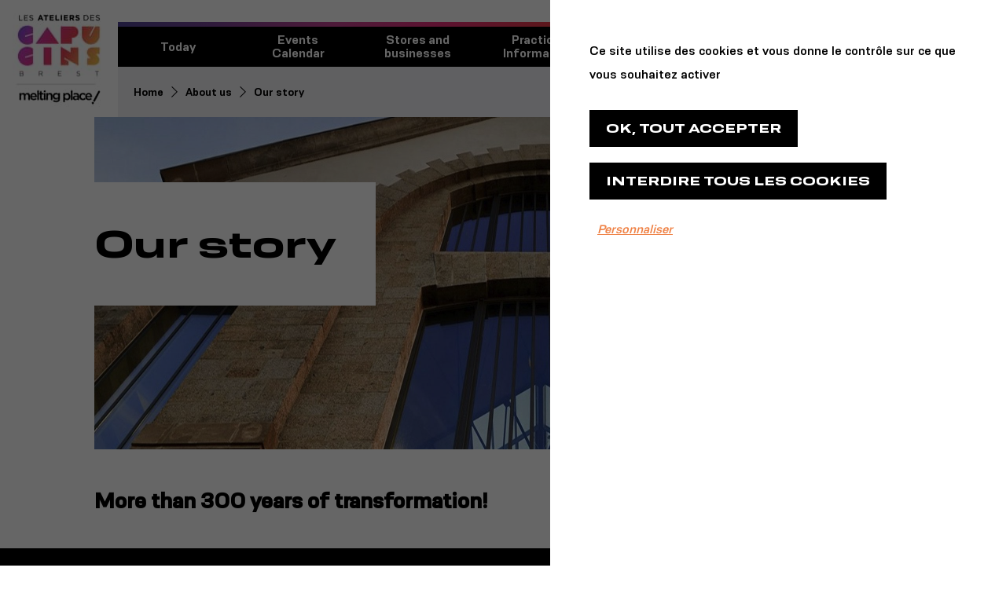

--- FILE ---
content_type: text/html; charset=UTF-8
request_url: https://www.ateliersdescapucins.fr/en/about-us/our-story
body_size: 9995
content:
<!DOCTYPE html>
<html lang="en" dir="ltr" prefix="og: https://ogp.me/ns#">
<head>
    <meta charset="utf-8" />
<link rel="canonical" href="https://www.ateliersdescapucins.fr/en/about-us/our-story" />
<link rel="pager_link" href="enabled" />
<meta property="og:site_name" content="Ateliers des Capucins" />
<meta property="og:url" content="https://www.ateliersdescapucins.fr/en/about-us/our-story" />
<meta property="og:title" content="Our story | Ateliers des Capucins" />
<meta property="og:image" content="https://www.ateliersdescapucins.fr/themes/ateliers_capucins/assets/img/logo/img-share-rs.jpg" />
<meta property="og:image:url" content="https://www.ateliersdescapucins.fr/themes/ateliers_capucins/assets/img/logo/img-share-rs.jpg" />
<meta name="twitter:card" content="summary_large_image" />
<meta name="twitter:site" content="@capucinsbrest" />
<meta name="twitter:title" content="Our story | Ateliers des Capucins" />
<meta name="twitter:url" content="https://www.ateliersdescapucins.fr/en/about-us/our-story" />
<meta name="twitter:image" content="https://www.ateliersdescapucins.fr/themes/ateliers_capucins/assets/img/logo/img-share-rs.jpg" />
<meta name="Generator" content="Drupal 8 (https://www.drupal.org)" />
<meta name="MobileOptimized" content="width" />
<meta name="HandheldFriendly" content="true" />
<meta name="viewport" content="width=device-width, initial-scale=1.0" />
<link rel="shortcut icon" href="/core/misc/favicon.ico" type="image/vnd.microsoft.icon" />
<link rel="alternate" hreflang="en" href="https://www.ateliersdescapucins.fr/en/about-us/our-story" />
<link rel="alternate" hreflang="fr" href="https://www.ateliersdescapucins.fr/fr/decouvrir-les-lieux/les-ateliers-en-10-dates" />
<link rel="alternate" hreflang="br" href="https://www.ateliersdescapucins.fr/br/diwar-benn/notre-histoire" />
<link rel="revision" href="https://www.ateliersdescapucins.fr/en/about-us/our-story" />

        <title>Our story | Ateliers des Capucins</title>
        <link rel="stylesheet" media="all" href="/sites/default/files/css/css_439WugvFMAaiX7ttmXUIAE6Ib9tf7YEwsjx1MoQuUsI.css" />
<link rel="stylesheet" media="all" href="https://cdnjs.cloudflare.com/ajax/libs/air-datepicker/2.2.3/css/datepicker.min.css" />
<link rel="stylesheet" media="all" href="https://cdnjs.cloudflare.com/ajax/libs/select2/4.0.8/css/select2.min.css" />
<link rel="stylesheet" media="all" href="/themes/ateliers_capucins/assets/css/screen.css?sybf6g" />
<link rel="stylesheet" media="print" href="/sites/default/files/css/css_47DEQpj8HBSa-_TImW-5JCeuQeRkm5NMpJWZG3hSuFU.css" />

            
<!--[if lte IE 8]>
<script src="/sites/default/files/js/js_VtafjXmRvoUgAzqzYTA3Wrjkx9wcWhjP0G4ZnnqRamA.js"></script>
<![endif]-->
<script src="https://www.google.com/recaptcha/api.js?hl=en&amp;render=explicit&amp;onload=drupalRecaptchaOnload" async defer></script>


                <link rel="apple-touch-icon" sizes="180x180" href="/favicons/apple-touch-icon.png">
<link rel="icon" type="image/png" sizes="32x32" href="/favicons/favicon-32x32.png">
<link rel="icon" type="image/png" sizes="16x16" href="/favicons/favicon-16x16.png">
<link rel="manifest" href="/favicons/site.webmanifest">
<link rel="mask-icon" href="/favicons/safari-pinned-tab.svg" color="#adadad">
<link rel="shortcut icon" href="/favicons/favicon.ico">
<meta name="msapplication-TileColor" content="#f0f0f4">
<meta name="msapplication-config" content="/favicons/browserconfig.xml">
<meta name="theme-color" content="#ffffff">                <meta name="google-site-verification" content="9Nog7G8qhzPn3yAePp-ylDizEY3MalM5gct0_sIk4bo"/>
                </head>
<body class="en node-history">

  <div class="dialog-off-canvas-main-canvas" data-off-canvas-main-canvas>
    

<div id="Page">

    <header class="Header">

    <div class="Header-wrapper">

        <div class="Header-top">
            <div class="Header-top-logo">
                <div class="logo-desktop">
                    <a href="https://www.ateliersdescapucins.fr/en">
                        <img src="/themes/ateliers_capucins/assets/img/logo/logo-capucins.jpg"
                             srcset="/themes/ateliers_capucins/assets/img/logo/logo-capucins@2x.jpg 2x"
                             alt="Les ateliers des capucins" >
                    </a>
                </div>

                <div class="logo-mobile">
                    <a href="https://www.ateliersdescapucins.fr/en">
                        <img src="/themes/ateliers_capucins/assets/img/logo/logo-capucins-mobile.jpg"
                             srcset="/themes/ateliers_capucins/assets/img/logo/logo-capucins-mobile@2x.jpg 2x"
                             alt="Les ateliers des capucins">
                    </a>
                </div>
            </div>

            <div class="Header-top-burger">
                <div class="BurgerIcon js-toggle-nav-deploy">
                    <div class="BurgerIcon-top"></div>
                    <div class="BurgerIcon-middle"></div>
                    <div class="BurgerIcon-bottom"></div>
                </div>
            </div>

        </div>

        <div class="Header-content">
                        <div class="Header-content-event"></div>

            <div class="Header-content-menus">
                                <div class="MainMenu">  <nav role="navigation" aria-labelledby="block-navigationprincipale-menu" id="block-navigationprincipale">
            
  <h2 class="visually-hidden" id="block-navigationprincipale-menu">Navigation principale</h2>
  

        
                        
                                                                                                                                
        <ul  class="Menu">
                                            <li class="MenuItem">
                                                                <div class="MenuItem-link" data-item-class="">
                            <a href="/en/today-les-ateliers-des-capucins" color="orange-light" data-drupal-link-system-path="node/292">Today</a>
                        </div>
                    
                                    </li>
                                            <li class="MenuItem">
                                                                <div class="MenuItem-link" data-item-class="">
                            <a href="/en/events-calendar" color="red" data-drupal-link-system-path="node/20">Events Calendar</a>
                        </div>
                    
                                    </li>
                                            <li class="MenuItem MenuItem--expanded">
                                                                <div class="MenuItem-link" data-item-class="">
                            <a href="/en/businesses" color="pink" data-drupal-link-system-path="node/6">Stores and businesses</a>
                        </div>
                    
                                                                    
                                                                            
        <ul  class="SubMenu Menu-level-1 is-megamenu">
                                            <li class="MenuItem MenuItem--expanded">
                                        
                                                                                        
                                                                                                            
        <ul  class="SubMenu Menu-level-2 columns">
                                            <li class="MenuItem MenuItem--expanded">
                                                                <div class="MenuItem-link" data-item-class="">
                            <a href="/en" data-drupal-link-system-path="&lt;front&gt;">Culture</a>
                        </div>
                    
                                                                                        
                                                                                                            
        <ul  class="SubMenu Menu-level-3 columns">
                                            <li class="MenuItem">
                                                                <div class="MenuItem-link" data-item-class="">
                            <a href="/en/businesses/708" title="Cultural centre dedicated to maritime innovation" data-drupal-link-system-path="node/60">70.8</a>
                        </div>
                    
                                    </li>
                                            <li class="MenuItem">
                                                                <div class="MenuItem-link" data-item-class="">
                            <a href="/en/businesses/la-comedie-du-finistere" title="Sal-arvestoù" data-drupal-link-system-path="node/199">La Comédie du Finistère</a>
                        </div>
                    
                                    </li>
                                            <li class="MenuItem">
                                                                <div class="MenuItem-link" data-item-class="">
                            <a href="/en/businesses/le-fourneau" title="Centre National des Arts de la Rue et de l&#039;Espace Public" data-drupal-link-system-path="node/71">Le Fourneau</a>
                        </div>
                    
                                    </li>
                                            <li class="MenuItem">
                                                                <div class="MenuItem-link" data-item-class="">
                            <a href="/en/businesses/mediatheque-francois-mitterrand-les-capucins" title="Media library" data-drupal-link-system-path="node/10">Médiathèque François Mitterrand - Les Capucins</a>
                        </div>
                    
                                    </li>
                                            <li class="MenuItem">
                                                                <div class="MenuItem-link" data-item-class="">
                            <a href="/en/businesses/cine-capucins" title="Cinema" data-drupal-link-system-path="node/58">Pathé Capucins</a>
                        </div>
                    
                                    </li>
                    </ul>
    
                                    </li>
                                            <li class="MenuItem MenuItem--expanded">
                                                                <div class="MenuItem-link" data-item-class="">
                            <a href="/en" data-drupal-link-system-path="&lt;front&gt;">Loisirs</a>
                        </div>
                    
                                                                                        
                                                                                                            
        <ul  class="SubMenu Menu-level-3 columns">
                                            <li class="MenuItem">
                                                                <div class="MenuItem-link" data-item-class="">
                            <a href="/en/businesses/climb" title="Climbing Gym" data-drupal-link-system-path="node/7">Climb Up</a>
                        </div>
                    
                                    </li>
                                            <li class="MenuItem">
                                                                <div class="MenuItem-link" data-item-class="">
                            <a href="/en/businesses/la-bulle-par-climb" title="Salle de yoga" data-drupal-link-system-path="node/331">La Bulle par Climb Up</a>
                        </div>
                    
                                    </li>
                                            <li class="MenuItem">
                                                                <div class="MenuItem-link" data-item-class="">
                            <a href="/en/businesses/les-insolites" title="Lieu de rencontre convivial" data-drupal-link-system-path="node/634">Les Insolites</a>
                        </div>
                    
                                    </li>
                                            <li class="MenuItem">
                                                                <div class="MenuItem-link" data-item-class="">
                            <a href="/en/node/770" title="Bar à jeux - Restaurant" data-drupal-link-system-path="node/770">Ludibar</a>
                        </div>
                    
                                    </li>
                                            <li class="MenuItem">
                                                                <div class="MenuItem-link" data-item-class="">
                            <a href="/en/businesses/virtual-room" title="Virtual reality adventure park" data-drupal-link-system-path="node/1283">Virtual Room</a>
                        </div>
                    
                                    </li>
                    </ul>
    
                                    </li>
                                            <li class="MenuItem MenuItem--expanded">
                                                                <div class="MenuItem-link" data-item-class="">
                            <a href="/en" data-drupal-link-system-path="&lt;front&gt;">Shopping</a>
                        </div>
                    
                                                                                        
                                                                                        
        <ul  class="SubMenu Menu-level-3 columns">
                                            <li class="MenuItem">
                                                                <div class="MenuItem-link" data-item-class="">
                            <a href="/en/businesses/en-bieres-inconnues" title="Microbrewery and brewhouse" data-drupal-link-system-path="node/49">En Bières Inconnues</a>
                        </div>
                    
                                    </li>
                                            <li class="MenuItem">
                                                                <div class="MenuItem-link" data-item-class="">
                            <a href="/en/businesses/les-curiosites-de-dialogues" title="Bookstore" data-drupal-link-system-path="node/56">Les Curiosités de Dialogues</a>
                        </div>
                    
                                    </li>
                                            <li class="MenuItem">
                                                                <div class="MenuItem-link" data-item-class="">
                            <a href="/en/businesses/lalibee-creations" title="Concept Store" data-drupal-link-system-path="node/33">LaliBee Créations</a>
                        </div>
                    
                                    </li>
                                            <li class="MenuItem">
                                                                <div class="MenuItem-link" data-item-class="">
                            <a href="/en/businesses/le-quai-des-maroquiniers" title="Stal arz hag artizanerezh" data-drupal-link-system-path="node/294">Le Quai des Maroquiniers</a>
                        </div>
                    
                                    </li>
                    </ul>
    
                                    </li>
                                            <li class="MenuItem MenuItem--expanded">
                                                                <div class="MenuItem-link" data-item-class="">
                            <a href="/en" data-drupal-link-system-path="&lt;front&gt;">Restauration</a>
                        </div>
                    
                                                                                        
                                                                    
        <ul  class="SubMenu Menu-level-3 columns">
                                            <li class="MenuItem">
                                                                <div class="MenuItem-link" data-item-class="">
                            <a href="/en/businesses/la-brulerie-du-leon" title="Coffee Shop" data-drupal-link-system-path="node/9">Cafés Bozec</a>
                        </div>
                    
                                    </li>
                                            <li class="MenuItem">
                                                                <div class="MenuItem-link" data-item-class="">
                            <a href="/en/businesses/la-fabrik-1801" title="Steakhouse" data-drupal-link-system-path="node/8">La Fabrik 1801</a>
                        </div>
                    
                                    </li>
                                            <li class="MenuItem">
                                                                <div class="MenuItem-link" data-item-class="">
                            <a href="/en/businesses/le-ptit-lipouz" title="Glacier · Crêperie · Salon de thé" data-drupal-link-system-path="node/497">Le p&#039;tit Lipouz</a>
                        </div>
                    
                                    </li>
                    </ul>
    
                                    </li>
                                            <li class="MenuItem MenuItem--expanded">
                                                                <div class="MenuItem-link" data-item-class="">
                            <a href="/en" data-drupal-link-system-path="&lt;front&gt;">Co-working</a>
                        </div>
                    
                                                                                        
                                                                    
        <ul  class="SubMenu Menu-level-3 columns">
                                            <li class="MenuItem">
                                                                <div class="MenuItem-link" data-item-class="">
                            <a href="/en/businesses/la-french-tech-brest" title="Startup ecosystem" data-drupal-link-system-path="node/61">La French Tech Brest+</a>
                        </div>
                    
                                    </li>
                                            <li class="MenuItem">
                                                                <div class="MenuItem-link" data-item-class="">
                            <a href="/en/businesses/le-village-ca-finistere" title="Startup Accelerator" data-drupal-link-system-path="node/47">Le Village by CA Finistère</a>
                        </div>
                    
                                    </li>
                                            <li class="MenuItem">
                                                                <div class="MenuItem-link" data-item-class="">
                            <a href="/en/businesses/we-art-minds" title="Coworking space" data-drupal-link-system-path="node/48">WE ARt MINDS</a>
                        </div>
                    
                                    </li>
                    </ul>
    
                                    </li>
                    </ul>
    
                                    </li>
                                            <li class="MenuItem">
                                                                <div class="MenuItem-link" data-item-class="btn-fullwidth-pink">
                            <a href="/en/businesses" class="btn-fullwidth-pink" data-drupal-link-system-path="node/6">Gwelet an holl Genfeurmerien</a>
                        </div>
                    
                                    </li>
                    </ul>
    
                                    </li>
                                            <li class="MenuItem">
                                                                <div class="MenuItem-link" data-item-class="">
                            <a href="/en/practical-information" color="pink-dark" data-drupal-link-system-path="node/18">Practical Information</a>
                        </div>
                    
                                    </li>
                                            <li class="MenuItem MenuItem--expanded MenuItem--active-trail">
                                                                <div class="MenuItem-link" data-item-class="">
                            <a href="/en/about-us" color="orange" data-drupal-link-system-path="node/31">About us</a>
                        </div>
                    
                                                                                        
                                                                    
        <ul  class="SubMenu Menu-level-1 columns">
                                            <li class="MenuItem">
                                                                <div class="MenuItem-link" data-item-class="">
                            <a href="/en/about-us/melting-place" data-drupal-link-system-path="node/21">DNA</a>
                        </div>
                    
                                    </li>
                                            <li class="MenuItem MenuItem--active-trail">
                                                                <div class="MenuItem-link" data-item-class="">
                            <a href="/en/about-us/our-story" data-drupal-link-system-path="node/30" class="is-active">Our Story</a>
                        </div>
                    
                                    </li>
                                            <li class="MenuItem">
                                                                <div class="MenuItem-link" data-item-class="">
                            <a href="/en/about-us/testimonies" data-drupal-link-system-path="node/29">Testimonies</a>
                        </div>
                    
                                    </li>
                    </ul>
    
                                    </li>
                                            <li class="MenuItem MenuItem--expanded">
                                                                <div class="MenuItem-link" data-item-class="">
                            <a href="/en/reservations" color="purple" data-drupal-link-system-path="node/19">Private Events and Reservations</a>
                        </div>
                    
                                    </li>
                    </ul>
    


  </nav>

</div>

                                <div class="SecondaryMenu">      <div class="language-switcher-language-url" id="block-selecteurdelangue" role="navigation">
        
                
                    <ul class="links"><li hreflang="en" data-drupal-link-system-path="node/30" class="en js-open-submenu is-active"><a href="/en/about-us/our-story" class="language-link is-active" hreflang="en" data-drupal-link-system-path="node/30">Anglais</a></li><li hreflang="fr" data-drupal-link-system-path="node/30" class="fr"><a href="/fr/decouvrir-les-lieux/les-ateliers-en-10-dates" class="language-link" hreflang="fr" data-drupal-link-system-path="node/30">French</a></li><li hreflang="br" data-drupal-link-system-path="node/30" class="br"><a href="/br/diwar-benn/notre-histoire" class="language-link" hreflang="br" data-drupal-link-system-path="node/30">Breton</a></li></ul>
            </div>
<nav role="navigation" aria-labelledby="block-reseauxsociaux-menu" id="block-reseauxsociaux">
            
  <h2 class="visually-hidden" id="block-reseauxsociaux-menu">Réseaux sociaux</h2>
  

        
                <ul class="ListSocialNetworks">
                            <li class="ListSocialNetworks-item">
                    <a href="https://twitter.com/capucinsbrest" class="icon-twitter" data-gtm="rs-twitter">Twitter</a>
                </li>
                            <li class="ListSocialNetworks-item">
                    <a href="https://www.instagram.com/capucinsbrest/" class="icon-instagram" data-gtm="rs-instagram">Instagram</a>
                </li>
                            <li class="ListSocialNetworks-item">
                    <a href="https://www.facebook.com/LesAteliersDesCapucins" class="icon-facebook" target="_blank" data-gtm="rs-facebook">Facebook</a>
                </li>
                    </ul>
    


  </nav>

</div>

                                <div class="breadcrumb">
                          <div id="block-filsdariane">
        
                
                        <div id="Breadcrumb">
        <nav>
            <ul>
                                    <li>
                                                    <a href="/en">Home</a>
                                            </li>
                                    <li>
                                                    <a href="/en/about-us">About us</a>
                                            </li>
                                    <li>
                                                    Our story
                                            </li>
                            </ul>
        </nav>
    </div>

            </div>


                </div>

                                <div class="Header-content-menus-deco"></div>
            </div>
        </div>
    </div>


</header>

    <main id="Main-wrapper">

                      <div data-drupal-messages-fallback class="hidden"></div><div class="History">

                    
<div class="PageHeader  ">
    <div class="PageHeader-wrapper Container-withMarginLeft Container-withMarginLeft--full">
        <div class="PageHeader-background" style="background-image: url(/sites/default/files/styles/page_header/public/media/image_header/banner-infospratiques_x2.jpg?itok=hkG_KoiY)"></div>

                    <div class="PageHeader-top">

                                    <h1 class="PageHeader-top-title title-black-50-black">            Our story
    </h1>
                
            </div>
            </div>


</div>
    

        <section class="History-top">
                            <div class="Container-withoutMargin">
                <div class="Container-withMarginLeft">
                    <h2 class="History-top-title title-black-28-bold">
                                    More than 300 years of transformation!
    
                    </h2>
                </div>
            </div>
            </section>

        <section class="History-list">
        <div class="Container">
            <div class="History-list-top">
                <div class="History-list-nav">

                                        <div class="History-list-nav-prev disabled js-nav-prev"></div>

                                                            <div class="History-list-nav-dates" data-max-elements="5">
                        <div class="History-list-nav-dates-container">
                            <div class="History-list-nav-dates-wrapper js-nav-dates">
                                                                    <a href="#item-61" class="date js-smoothScroll">1695</a>
                                                                    <a href="#item-62" class="date js-smoothScroll">1791</a>
                                                                    <a href="#item-63" class="date js-smoothScroll">1841</a>
                                                                    <a href="#item-64" class="date js-smoothScroll">1878</a>
                                                                    <a href="#item-65" class="date js-smoothScroll">1946</a>
                                                                    <a href="#item-66" class="date js-smoothScroll">2004</a>
                                                                    <a href="#item-169" class="date js-smoothScroll">2005</a>
                                                                    <a href="#item-110" class="date js-smoothScroll">2012</a>
                                                                    <a href="#item-111" class="date js-smoothScroll">2016</a>
                                                                    <a href="#item-236" class="date js-smoothScroll">2018</a>
                                                            </div>
                        </div>
                    </div>

                                        <div class="History-list-nav-next js-nav-next"></div>
                </div>

                <div class="pattern"></div>
            </div>
        </div>

                <div class="History-list-list">
                                        <div id="item-61" class="KeyDate">

        <div class="KeyDate-top">

                            <div class="KeyDate-top-date">            1695
    </div>
        
        <div class="KeyDate-top-content">

                                        <h3 class="KeyDate-top-content-title title-black-32-bold">            A destination in the making
    </h3>
            
                                        <div class="KeyDate-top-content-desc text-content">            <p>A community of Capuchin friars settled in Recouvrance, which at the time was still an isolated and deserted district of the city of Brest, and obtained permission to build a convent there. The same year, the first stone was laid by Vauban, Marshal of France and military architect.<br />
The Capucins district is born.</p>

    </div>
                    </div>
    </div>

                <div class="KeyDate-media">
              <img alt="1695" src="/sites/default/files/media/histoire/Group%203.png" width="1195" height="393" srcset="/sites/default/files/media/histoire/Group%203.png 2x" />


        </div>
    </div>
            <div id="item-62" class="KeyDate">

        <div class="KeyDate-top">

                            <div class="KeyDate-top-date">            1791
    </div>
        
        <div class="KeyDate-top-content">

                                        <h3 class="KeyDate-top-content-title title-black-32-bold">            The Naval Era
    </h3>
            
                                        <div class="KeyDate-top-content-desc text-content">            <p><i>The French Revolution and its endless struggle against the Church resulted in the dissolution of the religious community and thus the requisition of the Capucins. In 1791, a decree by the National Assembly conceded the land and buildings to the Navy, which ten years later used it as a barracks for gunners in training.</i></p>

    </div>
                    </div>
    </div>

                <div class="KeyDate-media">
              <img alt="1791" src="/sites/default/files/media/histoire/img-historique.png" width="1195" height="369" srcset="/sites/default/files/media/histoire/img-historique.png 2x" />


        </div>
    </div>
            <div id="item-63" class="KeyDate">

        <div class="KeyDate-top">

                            <div class="KeyDate-top-date">            1841
    </div>
        
        <div class="KeyDate-top-content">

                                        <h3 class="KeyDate-top-content-title title-black-32-bold">            A cathedral of industry
    </h3>
            
                                        <div class="KeyDate-top-content-desc text-content">            <p><i>During the industrial revolution of the 1840s, Les Ateliers des Capucins took shape and gave birth to this architectural wonder intended for the manufacture and repair of French Navy ships. The three large industrial naves of the ship building workshops rose and expanded until 1864. 150 meters long, they housed the foundry, metalworking, small and large machining, assembly, fitting, and electrical workshops necessary for the construction of propulsion machinery.</i></p>

    </div>
                    </div>
    </div>

                <div class="KeyDate-media">
              <img alt="1841" src="/en/m_enhance/84?style_name&amp;filename=img-historique%402x&amp;ext=&amp;h=369&amp;w=1195&amp;rule=1195w" width="2390" height="738" srcset="/sites/default/files/media/histoire/img-historique%402x.jpg 2x,/en/m_enhance/84?style_name&amp;filename=img-historique%402x&amp;ext=&amp;h=369&amp;w=1195&amp;rule=1195w 1x" />


        </div>
    </div>
            <div id="item-64" class="KeyDate">

        <div class="KeyDate-top">

                            <div class="KeyDate-top-date">            1878
    </div>
        
        <div class="KeyDate-top-content">

                                        <h3 class="KeyDate-top-content-title title-black-32-bold">            A city within the city
    </h3>
            
                                        <div class="KeyDate-top-content-desc text-content">            <p><i>In 1878, nearly 1,800 workers were working at the Plateau des Capucins. Working conditions in the workshops were sometimes difficult. Noise and cold were compounded by stationary working positions as overhead cranes moved parts from one machine to another.</i></p>

<p><i>The average daily shift was 11 hours until the beginning of the 20th century when workdays were standardized at 8 hours. The workshops gradually integrated women. However they were not officially accepted until 1978.</i></p>

    </div>
                    </div>
    </div>

                <div class="KeyDate-media">
              <img alt="Hall indus" src="/en/m_enhance/113?style_name&amp;filename=1878-img-historique&amp;ext=&amp;h=369&amp;w=1195&amp;rule=1195w" width="2390" height="738" srcset="/sites/default/files/media/histoire/1878-img-historique.jpg 2x,/en/m_enhance/113?style_name&amp;filename=1878-img-historique&amp;ext=&amp;h=369&amp;w=1195&amp;rule=1195w 1x" />


        </div>
    </div>
            <div id="item-65" class="KeyDate">

        <div class="KeyDate-top">

                            <div class="KeyDate-top-date">            1946
    </div>
        
        <div class="KeyDate-top-content">

                                        <h3 class="KeyDate-top-content-title title-black-32-bold">            Reconstruction
    </h3>
            
                                        <div class="KeyDate-top-content-desc text-content">            <p><i>During the Second World War, the workshops and 60% of the equipment was severely damaged by bombing and only the walls remained intact. The reconstruction respected the architecture of the 19th century but integrated reinforced concrete. The workshops continued to function during the reconstruction period, which was spread out over more than ten years. In 1947, Le Plateau de Queliverzan, which is immediately adjacent to Les Capucins, housed the Technical and Vocational Training School of the Brest Naval Yard and trained the “Arpètes (apprentices)” for several years.</i></p>

    </div>
                    </div>
    </div>

                <div class="KeyDate-media">
              <img alt="Vue dans la rue" src="/en/m_enhance/114?style_name&amp;filename=1946-img-historique&amp;ext=&amp;h=369&amp;w=1195&amp;rule=1195w" width="2390" height="738" srcset="/sites/default/files/media/histoire/1946-img-historique.jpg 2x,/en/m_enhance/114?style_name&amp;filename=1946-img-historique&amp;ext=&amp;h=369&amp;w=1195&amp;rule=1195w 1x" />


        </div>
    </div>
            <div id="item-66" class="KeyDate">

        <div class="KeyDate-top">

                            <div class="KeyDate-top-date">            2004
    </div>
        
        <div class="KeyDate-top-content">

                                        <h3 class="KeyDate-top-content-title title-black-32-bold">            A page is turned
    </h3>
            
                                        <div class="KeyDate-top-content-desc text-content">            <p>Until 2004, Les Ateliers des Capucins housed shipbuilding and repair work mainly for the French Navy and Naval Group (DCNS). It also supplied key components for the aircraft carriers Clemenceau (1957), &nbsp;Charles-de-Gaulle (1987-1994) and the helicopter carrier Jeanne d’Arc (1959-1961). This was thanks to its broad range of more than 200 types of machine tools, some extremely large, where countless ship parts were machined with precision. During these years, the Navy gradually restructured itself to the Laninon site, leading to the end of industrial activities on the plateau in 2004… and thus freeing up 16 hectares in the heart of the city center.</p>

    </div>
                    </div>
    </div>

                <div class="KeyDate-media">
              <img alt="2004" src="/en/m_enhance/343?style_name&amp;filename=2004&amp;ext=&amp;h=369&amp;w=1195&amp;rule=1195w" width="2390" height="738" srcset="/sites/default/files/media/histoire/2004.png 2x,/en/m_enhance/343?style_name&amp;filename=2004&amp;ext=&amp;h=369&amp;w=1195&amp;rule=1195w 1x" />


        </div>
    </div>
            <div id="item-169" class="KeyDate">

        <div class="KeyDate-top">

                            <div class="KeyDate-top-date">            2005
    </div>
        
        <div class="KeyDate-top-content">

                                        <h3 class="KeyDate-top-content-title title-black-32-bold">            A new future<br />

    </h3>
            
                                        <div class="KeyDate-top-content-desc text-content">            <p>A new chapter for Les Ateliers des Capucins begins. Brest Metropole, in partnership with the State, the Navy, the Région of Bretagne, the Department of Finistere, and the Caisse des Depots, initiates a project to redevelop and rehabilitate the plateau with the purpose of reviving the district. The aim is to create a cultural, economic, touristic, and recreational public space while preserving the industrial heritage.</p>

    </div>
                    </div>
    </div>

                <div class="KeyDate-media">
              <img alt="2005" src="/en/m_enhance/307?style_name&amp;filename=2005&amp;ext=&amp;h=369&amp;w=1195&amp;rule=1195w" width="2390" height="738" srcset="/sites/default/files/media/histoire/2005.PNG 2x,/en/m_enhance/307?style_name&amp;filename=2005&amp;ext=&amp;h=369&amp;w=1195&amp;rule=1195w 1x" />


        </div>
    </div>
            <div id="item-110" class="KeyDate">

        <div class="KeyDate-top">

                            <div class="KeyDate-top-date">            2012
    </div>
        
        <div class="KeyDate-top-content">

                                        <h3 class="KeyDate-top-content-title title-black-32-bold">            Reconstruction work
    </h3>
            
                                        <div class="KeyDate-top-content-desc text-content">            <p>Work officially begins in 2012 on developing the site with the completion of the tramway that connects Recouvrance to lower Siam. This will enable the new Capucins district to benefit from a fast connection to both the north and south ends of the city.</p>

    </div>
                    </div>
    </div>

                <div class="KeyDate-media">
              <img alt="2012" src="/en/m_enhance/308?style_name&amp;filename=2012&amp;ext=&amp;h=369&amp;w=1195&amp;rule=1195w" width="2390" height="738" srcset="/sites/default/files/media/histoire/2012.PNG 2x,/en/m_enhance/308?style_name&amp;filename=2012&amp;ext=&amp;h=369&amp;w=1195&amp;rule=1195w 1x" />


        </div>
    </div>
            <div id="item-111" class="KeyDate">

        <div class="KeyDate-top">

                            <div class="KeyDate-top-date">            2016
    </div>
        
        <div class="KeyDate-top-content">

                                        <h3 class="KeyDate-top-content-title title-black-32-bold">            A new place of life<br />

    </h3>
            
                                        <div class="KeyDate-top-content-desc text-content">            <p>The adventure continues with the official opening of Les Ateliers des Capucins and the commissioning of the first urban cable car in France, connecting the plateau and lower Siam. The next steps continue in the following years, notably the Francois Mitterrand - Les Capucins Media Library, the first companies for the Cap Vert building project, and the arrival of the first inhabitants and businesses.</p>

<p>Les Ateliers des Capucins has truly become a favorite destination and continues to grow every day! A story worth following...</p>

    </div>
                    </div>
    </div>

                <div class="KeyDate-media">
              <img alt="2016" src="/en/m_enhance/309?style_name&amp;filename=2016&amp;ext=&amp;h=369&amp;w=1195&amp;rule=1195w" width="2390" height="738" srcset="/sites/default/files/media/histoire/2016.PNG 2x,/en/m_enhance/309?style_name&amp;filename=2016&amp;ext=&amp;h=369&amp;w=1195&amp;rule=1195w 1x" />


        </div>
    </div>
            <div id="item-236" class="KeyDate">

        <div class="KeyDate-top">

                            <div class="KeyDate-top-date">            2018
    </div>
        
        <div class="KeyDate-top-content">

                                        <h3 class="KeyDate-top-content-title title-black-32-bold">            Le retour du Canot de l&#039;Empereur
    </h3>
            
                                        <div class="KeyDate-top-content-desc text-content">            <p>Cette luxueuse embarcation, construite en 1810 à la demande de Napoléon I<sup>er</sup>, a été confiée après la chute de l’Empire à l’Arsenal de Brest. Le canot d’apparat aura passé près de 130 ans au cœur de la cité finistérienne avant d’être évacué à Paris lors de la Seconde Guerre mondiale. En 2018, le Musée national de la Marine doit fermer ses portes pour effectuer des travaux, aussi les vents mènent de nouveau le canot vers son port d’attache. De janvier à février 2020, le caisson est ouvert et le canot minutieusement levé pour être installé sur son socle définitif. Les visiteurs des Ateliers ont alors pu admirer le travail de restauration des ornementations qui sont celles de l’époque. Le Canot de l’Empereur est désormais prêt à entamer un nouveau siècle d’histoire en plein cœur des Ateliers des Capucins&nbsp;!</p>

    </div>
                    </div>
    </div>

                <div class="KeyDate-media">
              <img alt="2018 Canot de l&#039;Empereur" src="/en/m_enhance/417?style_name&amp;filename=2018%20Canot%20de%20l%27Empereur&amp;ext=&amp;h=369&amp;w=1195&amp;rule=1195w" width="2390" height="738" srcset="/sites/default/files/media/histoire/2018%20Canot%20de%20l%27Empereur.png 2x,/en/m_enhance/417?style_name&amp;filename=2018%20Canot%20de%20l%27Empereur&amp;ext=&amp;h=369&amp;w=1195&amp;rule=1195w 1x" />


        </div>
    </div>
    
                    </div>
    </section>
</div>

            </main>

    <footer class="Footer">

    <div class="Footer-wrapper Container-withoutMargin">

                <div class="Footer-left">
              <div class="FooterTimes">

    <div class="FooterTimes-title title-white-16-black">            Hours
    </div>

    <div class="FooterTimes-list">
        
        
<div class="TimesList TimesList-- js-day-list">
            <div class="TimesList-item js-day-item">monday: 10:00-00:00</div>
            <div class="TimesList-item js-day-item">tuesday: 10:00-00:00</div>
            <div class="TimesList-item js-day-item">wednesday: 10:00-00:00</div>
            <div class="TimesList-item js-day-item">thursday: 10:00-00:00</div>
            <div class="TimesList-item js-day-item">friday: 10:00-01:00</div>
            <div class="TimesList-item js-day-item">saturday: 10:00-01:00</div>
            <div class="TimesList-item js-day-item">sunday: 10:00-00:00</div>
    </div>    </div>

</div><div class="FooterContact">
    <div class="FooterContact-title title-white-16-black">            Contact
    </div>

    <div class="FooterContact-address text-content">            <p>25 Rue de Pontaniou</p>

<p>29200 Brest</p>

    </div>

    <div class="FooterContact-list">
        
        
<div class="ContactData ContactData--">
                        
        <div class="ContactData-item contact-phone ">
            <div data-link="tel:"
                 data-fake-gtm="clic-contact-telephone"
                 data-ob1="02 98 3"
                 data-ob2="7 36 00" class="link">
                <span class="error-js">Activez JavaScript pour voir le numéro de téléphone.</span>
                <span class="label">            Contact us
    </span>
            </div>
        </div>
    

                        
        <div class="ContactData-item contact-mail ">
            <div data-link="mailto:"
                 data-fake-gtm="clic-contact-mail"
                 data-ob1="contact@atelier"
                 data-ob2="sdescapucins.fr" class="link">
                <span class="error-js">Activez Javascript pour voir l'adresse e-mail.</span>
                <span class="label">            Send us a message
    </span>
            </div>
        </div>
    </div>
    </div>
</div>


        </div>

                <div class="Footer-right">
            <div class="Footer-right-block block-newsletter">  

<div class="Newsletter">
    <div class="Newsletter-title title-white-16-black">            Want to receive news and updates?
    </div>

            <div class="Newsletter-description text-content">
                        <table>
	<colgroup>
		<col />
	</colgroup>
	<tbody>
		<tr>
			<td>Enter your email address to receive news and updates from Les Ateliers des Capucins:</td>
		</tr>
	</tbody>
</table>

    
        </div>
    
    <div class="Newsletter-form">
        <div class="progress-wrapper">
                        <div class="FormNewsletter" id="ateliers_capucins_newsletter_form"><form class="ateliers-capucins-newsletter-form" data-drupal-selector="ateliers-capucins-newsletter-form" action="/en/about-us/our-story" method="post" id="ateliers-capucins-newsletter-form" accept-charset="UTF-8">
  <div data-drupal-selector="edit-wrapper" id="edit-wrapper" class="js-form-wrapper form-wrapper"><div class="js-form-item form-item js-form-type-email form-item-mail js-form-item-mail form-no-label">
        <input data-drupal-selector="edit-mail" type="email" id="edit-mail" name="mail" value="" size="60" maxlength="254" placeholder="Your email address" class="form-email required" required="required" aria-required="true" />

        </div>

	<button type="submit" class="btn-primary"  data-drupal-selector="edit-submit" data-disable-refocus="true" type="submit" id="edit-submit" name="op" value="" class="button js-form-submit form-submit">
		<span class="btn-content"></span>
		<span class="btn-back"></span>
	</button>

    <div  data-drupal-selector="edit-captcha" class="captcha"><input data-drupal-selector="edit-captcha-sid" type="hidden" name="captcha_sid" value="293091" />
<input data-drupal-selector="edit-captcha-token" type="hidden" name="captcha_token" value="KHWRlYPBblYar3eiCxENAgTBovSRVzH-hoNL6HCHMfI" />
<input data-drupal-selector="edit-captcha-response" type="hidden" name="captcha_response" value="Google no captcha" />
<div class="g-recaptcha" data-sitekey="6LeI7B4nAAAAAJAUWDPIYc_5kbncv4j_xhQlxHKt" data-theme="light" data-type="image" data-size="compact"></div><input data-drupal-selector="edit-captcha-cacheable" type="hidden" name="captcha_cacheable" value="1" />
</div>
</div>
<input autocomplete="off" data-drupal-selector="form-vu4acbdjxry0ilibs2-ksi97hqppy2rbso-3qhmtmyw" type="hidden" name="form_build_id" value="form-vU4aCBdjXry0iLiBs2_kSI97hqPPy2rbsO-3QHMTmyw" />
<input data-drupal-selector="edit-ateliers-capucins-newsletter-form" type="hidden" name="form_id" value="ateliers_capucins_newsletter_form" />

</form>
</div>
    
            <div class="Loader">
    <div class="Loader-icon"></div>
</div>        </div>
    </div>

    <div id="newsletter-error" class="Newsletter-warning">

    </div>
</div>

</div>

            <div class="Footer-right-block block-links">  <div class="SocialNetworks">
    <div class="SocialNetworks-title title-white-16-black">            Social Networks
    </div>

    <ul class="SocialNetworks-list">
                            <li class="SocialNetworks-list-item">
                <a href="https://twitter.com/capucinsbrest" data-gtm="rs-twitter">
                    <i class="icon icon-twitter"></i>
                </a>
            </li>
        
                            <li class="SocialNetworks-list-item">
                <a href="https://www.instagram.com/capucinsbrest/" data-gtm="rs-instagram">
                    <i class="icon icon-instagram"></i>
                </a>
            </li>
        
                            <li class="SocialNetworks-list-item">
                <a href="https://www.facebook.com/LesAteliersDesCapucinsBrest/" data-gtm="rs-facebook">
                    <i class="icon icon-facebook"></i>
                </a>
            </li>
            </ul>
</div>
<nav role="navigation" aria-labelledby="block-footer-menu-menu" id="block-footer-menu">
            
  <h2 class="visually-hidden" id="block-footer-menu-menu">Pied de page</h2>
  

        
                        <ul class="Menu">
                                            <li class="MenuItem">

                    <a href="/en/press-media" data-drupal-link-system-path="node/23">Press &amp; Media</a>

                                    </li>
                                            <li class="MenuItem">

                    <a href="/en/terms-use" data-drupal-link-system-path="node/22">Terms &amp; Conditions</a>

                                    </li>
                                            <li class="MenuItem">

                    <a href="/en/data-privacy" data-drupal-link-system-path="node/62"> Data privacy</a>

                                    </li>
                                            <li class="MenuItem">

                    <a href="/en/practical-information" data-drupal-link-system-path="node/18">FAQ</a>

                                    </li>
                    </ul>
    


  </nav>

</div>
        </div>

    </div>

</footer>
</div>

  </div>


<script type="application/json" data-drupal-selector="drupal-settings-json">{"path":{"baseUrl":"\/","scriptPath":null,"pathPrefix":"en\/","currentPath":"node\/30","currentPathIsAdmin":false,"isFront":false,"currentLanguage":"en"},"pluralDelimiter":"\u0003","suppressDeprecationErrors":true,"ajaxPageState":{"libraries":",ateliers_capucins_theme\/forms,ateliers_capucins_theme\/main,captcha\/base,core\/drupal.ajax,core\/html5shiv,core\/jquery.form,media_enhancement\/lazyloading,paragraphs\/drupal.paragraphs.unpublished,recaptcha\/google.recaptcha_en,recaptcha\/recaptcha,system\/base,tac_services\/custom_integration,tac_services\/tac_google_tag_manager","theme":"ateliers_capucins_theme","theme_token":null},"ajaxTrustedUrl":{"form_action_p_pvdeGsVG5zNF_XLGPTvYSKCf43t8qZYSwcfZl2uzM":true,"\/en\/about-us\/our-story?ajax_form=1":true},"tacServices":{"cdn":"\/modules\/contrib\/lmwr_tools\/tac_services\/libraries\/tarteaucitron\/","globalSettings":{"high_privacy":true,"deny_all_cta":true,"cookie_list":false,"show_alert_small":false,"adblocker":false,"orientation":"bottom","threshold":"0.5","use_custom_integration":1,"mandatory_cookies":0,"use_toggle_buttons":true,"allow_continue_without_accept":false,"add_own_description":""},"google_tag_manager_tac_service":{"google_tag_manager_key":"GTM-MBJSLVC"}},"theme":{"path":"themes\/ateliers_capucins","name":"ateliers_capucins_theme"},"env":"production","langCode":"en","ajax":{"edit-submit":{"callback":"::onAjaxSubmit","disable-refocus":true,"progress":{"type":"wrapper"},"event":"mousedown","keypress":true,"prevent":"click","url":"\/en\/about-us\/our-story?ajax_form=1","dialogType":"ajax","submit":{"_triggering_element_name":"op","_triggering_element_value":""}}},"user":{"uid":0,"permissionsHash":"a3dfe794cb8c3758cbcb2d6edd9f731f91815f554f76244848f3b248f10b1671"}}</script>
<script src="https://cdnjs.cloudflare.com/ajax/libs/clipboard.js/2.0.4/clipboard.min.js"></script>
<script src="/sites/default/files/js/js_7Y2EcFUVBaOGVaoJF2qUGEFOZZsxNgopWiSmjh9HO_E.js"></script>
<script src="https://cdnjs.cloudflare.com/ajax/libs/jQuery.Marquee/1.5.0/jquery.marquee.min.js"></script>
<script src="https://cdnjs.cloudflare.com/ajax/libs/js-cookie/2.2.1/js.cookie.min.js"></script>
<script src="https://cdnjs.cloudflare.com/ajax/libs/modernizr/2.8.3/modernizr.min.js"></script>
<script src="https://cdnjs.cloudflare.com/ajax/libs/air-datepicker/2.2.3/js/datepicker.min.js"></script>
<script src="https://cdnjs.cloudflare.com/ajax/libs/jquery.mask/1.14.16/jquery.mask.min.js"></script>
<script src="https://cdnjs.cloudflare.com/ajax/libs/select2/4.0.8/js/select2.min.js"></script>
<script src="/sites/default/files/js/js_tLC3qdtIgzX-3xNmLlaoNUAhc3nUvhJnUr2vzd4ZfQk.js"></script>


</body>
</html>


--- FILE ---
content_type: text/html; charset=utf-8
request_url: https://www.google.com/recaptcha/api2/anchor?ar=1&k=6LeI7B4nAAAAAJAUWDPIYc_5kbncv4j_xhQlxHKt&co=aHR0cHM6Ly93d3cuYXRlbGllcnNkZXNjYXB1Y2lucy5mcjo0NDM.&hl=en&type=image&v=PoyoqOPhxBO7pBk68S4YbpHZ&theme=light&size=compact&anchor-ms=20000&execute-ms=30000&cb=dya6x7wyx7eu
body_size: 49205
content:
<!DOCTYPE HTML><html dir="ltr" lang="en"><head><meta http-equiv="Content-Type" content="text/html; charset=UTF-8">
<meta http-equiv="X-UA-Compatible" content="IE=edge">
<title>reCAPTCHA</title>
<style type="text/css">
/* cyrillic-ext */
@font-face {
  font-family: 'Roboto';
  font-style: normal;
  font-weight: 400;
  font-stretch: 100%;
  src: url(//fonts.gstatic.com/s/roboto/v48/KFO7CnqEu92Fr1ME7kSn66aGLdTylUAMa3GUBHMdazTgWw.woff2) format('woff2');
  unicode-range: U+0460-052F, U+1C80-1C8A, U+20B4, U+2DE0-2DFF, U+A640-A69F, U+FE2E-FE2F;
}
/* cyrillic */
@font-face {
  font-family: 'Roboto';
  font-style: normal;
  font-weight: 400;
  font-stretch: 100%;
  src: url(//fonts.gstatic.com/s/roboto/v48/KFO7CnqEu92Fr1ME7kSn66aGLdTylUAMa3iUBHMdazTgWw.woff2) format('woff2');
  unicode-range: U+0301, U+0400-045F, U+0490-0491, U+04B0-04B1, U+2116;
}
/* greek-ext */
@font-face {
  font-family: 'Roboto';
  font-style: normal;
  font-weight: 400;
  font-stretch: 100%;
  src: url(//fonts.gstatic.com/s/roboto/v48/KFO7CnqEu92Fr1ME7kSn66aGLdTylUAMa3CUBHMdazTgWw.woff2) format('woff2');
  unicode-range: U+1F00-1FFF;
}
/* greek */
@font-face {
  font-family: 'Roboto';
  font-style: normal;
  font-weight: 400;
  font-stretch: 100%;
  src: url(//fonts.gstatic.com/s/roboto/v48/KFO7CnqEu92Fr1ME7kSn66aGLdTylUAMa3-UBHMdazTgWw.woff2) format('woff2');
  unicode-range: U+0370-0377, U+037A-037F, U+0384-038A, U+038C, U+038E-03A1, U+03A3-03FF;
}
/* math */
@font-face {
  font-family: 'Roboto';
  font-style: normal;
  font-weight: 400;
  font-stretch: 100%;
  src: url(//fonts.gstatic.com/s/roboto/v48/KFO7CnqEu92Fr1ME7kSn66aGLdTylUAMawCUBHMdazTgWw.woff2) format('woff2');
  unicode-range: U+0302-0303, U+0305, U+0307-0308, U+0310, U+0312, U+0315, U+031A, U+0326-0327, U+032C, U+032F-0330, U+0332-0333, U+0338, U+033A, U+0346, U+034D, U+0391-03A1, U+03A3-03A9, U+03B1-03C9, U+03D1, U+03D5-03D6, U+03F0-03F1, U+03F4-03F5, U+2016-2017, U+2034-2038, U+203C, U+2040, U+2043, U+2047, U+2050, U+2057, U+205F, U+2070-2071, U+2074-208E, U+2090-209C, U+20D0-20DC, U+20E1, U+20E5-20EF, U+2100-2112, U+2114-2115, U+2117-2121, U+2123-214F, U+2190, U+2192, U+2194-21AE, U+21B0-21E5, U+21F1-21F2, U+21F4-2211, U+2213-2214, U+2216-22FF, U+2308-230B, U+2310, U+2319, U+231C-2321, U+2336-237A, U+237C, U+2395, U+239B-23B7, U+23D0, U+23DC-23E1, U+2474-2475, U+25AF, U+25B3, U+25B7, U+25BD, U+25C1, U+25CA, U+25CC, U+25FB, U+266D-266F, U+27C0-27FF, U+2900-2AFF, U+2B0E-2B11, U+2B30-2B4C, U+2BFE, U+3030, U+FF5B, U+FF5D, U+1D400-1D7FF, U+1EE00-1EEFF;
}
/* symbols */
@font-face {
  font-family: 'Roboto';
  font-style: normal;
  font-weight: 400;
  font-stretch: 100%;
  src: url(//fonts.gstatic.com/s/roboto/v48/KFO7CnqEu92Fr1ME7kSn66aGLdTylUAMaxKUBHMdazTgWw.woff2) format('woff2');
  unicode-range: U+0001-000C, U+000E-001F, U+007F-009F, U+20DD-20E0, U+20E2-20E4, U+2150-218F, U+2190, U+2192, U+2194-2199, U+21AF, U+21E6-21F0, U+21F3, U+2218-2219, U+2299, U+22C4-22C6, U+2300-243F, U+2440-244A, U+2460-24FF, U+25A0-27BF, U+2800-28FF, U+2921-2922, U+2981, U+29BF, U+29EB, U+2B00-2BFF, U+4DC0-4DFF, U+FFF9-FFFB, U+10140-1018E, U+10190-1019C, U+101A0, U+101D0-101FD, U+102E0-102FB, U+10E60-10E7E, U+1D2C0-1D2D3, U+1D2E0-1D37F, U+1F000-1F0FF, U+1F100-1F1AD, U+1F1E6-1F1FF, U+1F30D-1F30F, U+1F315, U+1F31C, U+1F31E, U+1F320-1F32C, U+1F336, U+1F378, U+1F37D, U+1F382, U+1F393-1F39F, U+1F3A7-1F3A8, U+1F3AC-1F3AF, U+1F3C2, U+1F3C4-1F3C6, U+1F3CA-1F3CE, U+1F3D4-1F3E0, U+1F3ED, U+1F3F1-1F3F3, U+1F3F5-1F3F7, U+1F408, U+1F415, U+1F41F, U+1F426, U+1F43F, U+1F441-1F442, U+1F444, U+1F446-1F449, U+1F44C-1F44E, U+1F453, U+1F46A, U+1F47D, U+1F4A3, U+1F4B0, U+1F4B3, U+1F4B9, U+1F4BB, U+1F4BF, U+1F4C8-1F4CB, U+1F4D6, U+1F4DA, U+1F4DF, U+1F4E3-1F4E6, U+1F4EA-1F4ED, U+1F4F7, U+1F4F9-1F4FB, U+1F4FD-1F4FE, U+1F503, U+1F507-1F50B, U+1F50D, U+1F512-1F513, U+1F53E-1F54A, U+1F54F-1F5FA, U+1F610, U+1F650-1F67F, U+1F687, U+1F68D, U+1F691, U+1F694, U+1F698, U+1F6AD, U+1F6B2, U+1F6B9-1F6BA, U+1F6BC, U+1F6C6-1F6CF, U+1F6D3-1F6D7, U+1F6E0-1F6EA, U+1F6F0-1F6F3, U+1F6F7-1F6FC, U+1F700-1F7FF, U+1F800-1F80B, U+1F810-1F847, U+1F850-1F859, U+1F860-1F887, U+1F890-1F8AD, U+1F8B0-1F8BB, U+1F8C0-1F8C1, U+1F900-1F90B, U+1F93B, U+1F946, U+1F984, U+1F996, U+1F9E9, U+1FA00-1FA6F, U+1FA70-1FA7C, U+1FA80-1FA89, U+1FA8F-1FAC6, U+1FACE-1FADC, U+1FADF-1FAE9, U+1FAF0-1FAF8, U+1FB00-1FBFF;
}
/* vietnamese */
@font-face {
  font-family: 'Roboto';
  font-style: normal;
  font-weight: 400;
  font-stretch: 100%;
  src: url(//fonts.gstatic.com/s/roboto/v48/KFO7CnqEu92Fr1ME7kSn66aGLdTylUAMa3OUBHMdazTgWw.woff2) format('woff2');
  unicode-range: U+0102-0103, U+0110-0111, U+0128-0129, U+0168-0169, U+01A0-01A1, U+01AF-01B0, U+0300-0301, U+0303-0304, U+0308-0309, U+0323, U+0329, U+1EA0-1EF9, U+20AB;
}
/* latin-ext */
@font-face {
  font-family: 'Roboto';
  font-style: normal;
  font-weight: 400;
  font-stretch: 100%;
  src: url(//fonts.gstatic.com/s/roboto/v48/KFO7CnqEu92Fr1ME7kSn66aGLdTylUAMa3KUBHMdazTgWw.woff2) format('woff2');
  unicode-range: U+0100-02BA, U+02BD-02C5, U+02C7-02CC, U+02CE-02D7, U+02DD-02FF, U+0304, U+0308, U+0329, U+1D00-1DBF, U+1E00-1E9F, U+1EF2-1EFF, U+2020, U+20A0-20AB, U+20AD-20C0, U+2113, U+2C60-2C7F, U+A720-A7FF;
}
/* latin */
@font-face {
  font-family: 'Roboto';
  font-style: normal;
  font-weight: 400;
  font-stretch: 100%;
  src: url(//fonts.gstatic.com/s/roboto/v48/KFO7CnqEu92Fr1ME7kSn66aGLdTylUAMa3yUBHMdazQ.woff2) format('woff2');
  unicode-range: U+0000-00FF, U+0131, U+0152-0153, U+02BB-02BC, U+02C6, U+02DA, U+02DC, U+0304, U+0308, U+0329, U+2000-206F, U+20AC, U+2122, U+2191, U+2193, U+2212, U+2215, U+FEFF, U+FFFD;
}
/* cyrillic-ext */
@font-face {
  font-family: 'Roboto';
  font-style: normal;
  font-weight: 500;
  font-stretch: 100%;
  src: url(//fonts.gstatic.com/s/roboto/v48/KFO7CnqEu92Fr1ME7kSn66aGLdTylUAMa3GUBHMdazTgWw.woff2) format('woff2');
  unicode-range: U+0460-052F, U+1C80-1C8A, U+20B4, U+2DE0-2DFF, U+A640-A69F, U+FE2E-FE2F;
}
/* cyrillic */
@font-face {
  font-family: 'Roboto';
  font-style: normal;
  font-weight: 500;
  font-stretch: 100%;
  src: url(//fonts.gstatic.com/s/roboto/v48/KFO7CnqEu92Fr1ME7kSn66aGLdTylUAMa3iUBHMdazTgWw.woff2) format('woff2');
  unicode-range: U+0301, U+0400-045F, U+0490-0491, U+04B0-04B1, U+2116;
}
/* greek-ext */
@font-face {
  font-family: 'Roboto';
  font-style: normal;
  font-weight: 500;
  font-stretch: 100%;
  src: url(//fonts.gstatic.com/s/roboto/v48/KFO7CnqEu92Fr1ME7kSn66aGLdTylUAMa3CUBHMdazTgWw.woff2) format('woff2');
  unicode-range: U+1F00-1FFF;
}
/* greek */
@font-face {
  font-family: 'Roboto';
  font-style: normal;
  font-weight: 500;
  font-stretch: 100%;
  src: url(//fonts.gstatic.com/s/roboto/v48/KFO7CnqEu92Fr1ME7kSn66aGLdTylUAMa3-UBHMdazTgWw.woff2) format('woff2');
  unicode-range: U+0370-0377, U+037A-037F, U+0384-038A, U+038C, U+038E-03A1, U+03A3-03FF;
}
/* math */
@font-face {
  font-family: 'Roboto';
  font-style: normal;
  font-weight: 500;
  font-stretch: 100%;
  src: url(//fonts.gstatic.com/s/roboto/v48/KFO7CnqEu92Fr1ME7kSn66aGLdTylUAMawCUBHMdazTgWw.woff2) format('woff2');
  unicode-range: U+0302-0303, U+0305, U+0307-0308, U+0310, U+0312, U+0315, U+031A, U+0326-0327, U+032C, U+032F-0330, U+0332-0333, U+0338, U+033A, U+0346, U+034D, U+0391-03A1, U+03A3-03A9, U+03B1-03C9, U+03D1, U+03D5-03D6, U+03F0-03F1, U+03F4-03F5, U+2016-2017, U+2034-2038, U+203C, U+2040, U+2043, U+2047, U+2050, U+2057, U+205F, U+2070-2071, U+2074-208E, U+2090-209C, U+20D0-20DC, U+20E1, U+20E5-20EF, U+2100-2112, U+2114-2115, U+2117-2121, U+2123-214F, U+2190, U+2192, U+2194-21AE, U+21B0-21E5, U+21F1-21F2, U+21F4-2211, U+2213-2214, U+2216-22FF, U+2308-230B, U+2310, U+2319, U+231C-2321, U+2336-237A, U+237C, U+2395, U+239B-23B7, U+23D0, U+23DC-23E1, U+2474-2475, U+25AF, U+25B3, U+25B7, U+25BD, U+25C1, U+25CA, U+25CC, U+25FB, U+266D-266F, U+27C0-27FF, U+2900-2AFF, U+2B0E-2B11, U+2B30-2B4C, U+2BFE, U+3030, U+FF5B, U+FF5D, U+1D400-1D7FF, U+1EE00-1EEFF;
}
/* symbols */
@font-face {
  font-family: 'Roboto';
  font-style: normal;
  font-weight: 500;
  font-stretch: 100%;
  src: url(//fonts.gstatic.com/s/roboto/v48/KFO7CnqEu92Fr1ME7kSn66aGLdTylUAMaxKUBHMdazTgWw.woff2) format('woff2');
  unicode-range: U+0001-000C, U+000E-001F, U+007F-009F, U+20DD-20E0, U+20E2-20E4, U+2150-218F, U+2190, U+2192, U+2194-2199, U+21AF, U+21E6-21F0, U+21F3, U+2218-2219, U+2299, U+22C4-22C6, U+2300-243F, U+2440-244A, U+2460-24FF, U+25A0-27BF, U+2800-28FF, U+2921-2922, U+2981, U+29BF, U+29EB, U+2B00-2BFF, U+4DC0-4DFF, U+FFF9-FFFB, U+10140-1018E, U+10190-1019C, U+101A0, U+101D0-101FD, U+102E0-102FB, U+10E60-10E7E, U+1D2C0-1D2D3, U+1D2E0-1D37F, U+1F000-1F0FF, U+1F100-1F1AD, U+1F1E6-1F1FF, U+1F30D-1F30F, U+1F315, U+1F31C, U+1F31E, U+1F320-1F32C, U+1F336, U+1F378, U+1F37D, U+1F382, U+1F393-1F39F, U+1F3A7-1F3A8, U+1F3AC-1F3AF, U+1F3C2, U+1F3C4-1F3C6, U+1F3CA-1F3CE, U+1F3D4-1F3E0, U+1F3ED, U+1F3F1-1F3F3, U+1F3F5-1F3F7, U+1F408, U+1F415, U+1F41F, U+1F426, U+1F43F, U+1F441-1F442, U+1F444, U+1F446-1F449, U+1F44C-1F44E, U+1F453, U+1F46A, U+1F47D, U+1F4A3, U+1F4B0, U+1F4B3, U+1F4B9, U+1F4BB, U+1F4BF, U+1F4C8-1F4CB, U+1F4D6, U+1F4DA, U+1F4DF, U+1F4E3-1F4E6, U+1F4EA-1F4ED, U+1F4F7, U+1F4F9-1F4FB, U+1F4FD-1F4FE, U+1F503, U+1F507-1F50B, U+1F50D, U+1F512-1F513, U+1F53E-1F54A, U+1F54F-1F5FA, U+1F610, U+1F650-1F67F, U+1F687, U+1F68D, U+1F691, U+1F694, U+1F698, U+1F6AD, U+1F6B2, U+1F6B9-1F6BA, U+1F6BC, U+1F6C6-1F6CF, U+1F6D3-1F6D7, U+1F6E0-1F6EA, U+1F6F0-1F6F3, U+1F6F7-1F6FC, U+1F700-1F7FF, U+1F800-1F80B, U+1F810-1F847, U+1F850-1F859, U+1F860-1F887, U+1F890-1F8AD, U+1F8B0-1F8BB, U+1F8C0-1F8C1, U+1F900-1F90B, U+1F93B, U+1F946, U+1F984, U+1F996, U+1F9E9, U+1FA00-1FA6F, U+1FA70-1FA7C, U+1FA80-1FA89, U+1FA8F-1FAC6, U+1FACE-1FADC, U+1FADF-1FAE9, U+1FAF0-1FAF8, U+1FB00-1FBFF;
}
/* vietnamese */
@font-face {
  font-family: 'Roboto';
  font-style: normal;
  font-weight: 500;
  font-stretch: 100%;
  src: url(//fonts.gstatic.com/s/roboto/v48/KFO7CnqEu92Fr1ME7kSn66aGLdTylUAMa3OUBHMdazTgWw.woff2) format('woff2');
  unicode-range: U+0102-0103, U+0110-0111, U+0128-0129, U+0168-0169, U+01A0-01A1, U+01AF-01B0, U+0300-0301, U+0303-0304, U+0308-0309, U+0323, U+0329, U+1EA0-1EF9, U+20AB;
}
/* latin-ext */
@font-face {
  font-family: 'Roboto';
  font-style: normal;
  font-weight: 500;
  font-stretch: 100%;
  src: url(//fonts.gstatic.com/s/roboto/v48/KFO7CnqEu92Fr1ME7kSn66aGLdTylUAMa3KUBHMdazTgWw.woff2) format('woff2');
  unicode-range: U+0100-02BA, U+02BD-02C5, U+02C7-02CC, U+02CE-02D7, U+02DD-02FF, U+0304, U+0308, U+0329, U+1D00-1DBF, U+1E00-1E9F, U+1EF2-1EFF, U+2020, U+20A0-20AB, U+20AD-20C0, U+2113, U+2C60-2C7F, U+A720-A7FF;
}
/* latin */
@font-face {
  font-family: 'Roboto';
  font-style: normal;
  font-weight: 500;
  font-stretch: 100%;
  src: url(//fonts.gstatic.com/s/roboto/v48/KFO7CnqEu92Fr1ME7kSn66aGLdTylUAMa3yUBHMdazQ.woff2) format('woff2');
  unicode-range: U+0000-00FF, U+0131, U+0152-0153, U+02BB-02BC, U+02C6, U+02DA, U+02DC, U+0304, U+0308, U+0329, U+2000-206F, U+20AC, U+2122, U+2191, U+2193, U+2212, U+2215, U+FEFF, U+FFFD;
}
/* cyrillic-ext */
@font-face {
  font-family: 'Roboto';
  font-style: normal;
  font-weight: 900;
  font-stretch: 100%;
  src: url(//fonts.gstatic.com/s/roboto/v48/KFO7CnqEu92Fr1ME7kSn66aGLdTylUAMa3GUBHMdazTgWw.woff2) format('woff2');
  unicode-range: U+0460-052F, U+1C80-1C8A, U+20B4, U+2DE0-2DFF, U+A640-A69F, U+FE2E-FE2F;
}
/* cyrillic */
@font-face {
  font-family: 'Roboto';
  font-style: normal;
  font-weight: 900;
  font-stretch: 100%;
  src: url(//fonts.gstatic.com/s/roboto/v48/KFO7CnqEu92Fr1ME7kSn66aGLdTylUAMa3iUBHMdazTgWw.woff2) format('woff2');
  unicode-range: U+0301, U+0400-045F, U+0490-0491, U+04B0-04B1, U+2116;
}
/* greek-ext */
@font-face {
  font-family: 'Roboto';
  font-style: normal;
  font-weight: 900;
  font-stretch: 100%;
  src: url(//fonts.gstatic.com/s/roboto/v48/KFO7CnqEu92Fr1ME7kSn66aGLdTylUAMa3CUBHMdazTgWw.woff2) format('woff2');
  unicode-range: U+1F00-1FFF;
}
/* greek */
@font-face {
  font-family: 'Roboto';
  font-style: normal;
  font-weight: 900;
  font-stretch: 100%;
  src: url(//fonts.gstatic.com/s/roboto/v48/KFO7CnqEu92Fr1ME7kSn66aGLdTylUAMa3-UBHMdazTgWw.woff2) format('woff2');
  unicode-range: U+0370-0377, U+037A-037F, U+0384-038A, U+038C, U+038E-03A1, U+03A3-03FF;
}
/* math */
@font-face {
  font-family: 'Roboto';
  font-style: normal;
  font-weight: 900;
  font-stretch: 100%;
  src: url(//fonts.gstatic.com/s/roboto/v48/KFO7CnqEu92Fr1ME7kSn66aGLdTylUAMawCUBHMdazTgWw.woff2) format('woff2');
  unicode-range: U+0302-0303, U+0305, U+0307-0308, U+0310, U+0312, U+0315, U+031A, U+0326-0327, U+032C, U+032F-0330, U+0332-0333, U+0338, U+033A, U+0346, U+034D, U+0391-03A1, U+03A3-03A9, U+03B1-03C9, U+03D1, U+03D5-03D6, U+03F0-03F1, U+03F4-03F5, U+2016-2017, U+2034-2038, U+203C, U+2040, U+2043, U+2047, U+2050, U+2057, U+205F, U+2070-2071, U+2074-208E, U+2090-209C, U+20D0-20DC, U+20E1, U+20E5-20EF, U+2100-2112, U+2114-2115, U+2117-2121, U+2123-214F, U+2190, U+2192, U+2194-21AE, U+21B0-21E5, U+21F1-21F2, U+21F4-2211, U+2213-2214, U+2216-22FF, U+2308-230B, U+2310, U+2319, U+231C-2321, U+2336-237A, U+237C, U+2395, U+239B-23B7, U+23D0, U+23DC-23E1, U+2474-2475, U+25AF, U+25B3, U+25B7, U+25BD, U+25C1, U+25CA, U+25CC, U+25FB, U+266D-266F, U+27C0-27FF, U+2900-2AFF, U+2B0E-2B11, U+2B30-2B4C, U+2BFE, U+3030, U+FF5B, U+FF5D, U+1D400-1D7FF, U+1EE00-1EEFF;
}
/* symbols */
@font-face {
  font-family: 'Roboto';
  font-style: normal;
  font-weight: 900;
  font-stretch: 100%;
  src: url(//fonts.gstatic.com/s/roboto/v48/KFO7CnqEu92Fr1ME7kSn66aGLdTylUAMaxKUBHMdazTgWw.woff2) format('woff2');
  unicode-range: U+0001-000C, U+000E-001F, U+007F-009F, U+20DD-20E0, U+20E2-20E4, U+2150-218F, U+2190, U+2192, U+2194-2199, U+21AF, U+21E6-21F0, U+21F3, U+2218-2219, U+2299, U+22C4-22C6, U+2300-243F, U+2440-244A, U+2460-24FF, U+25A0-27BF, U+2800-28FF, U+2921-2922, U+2981, U+29BF, U+29EB, U+2B00-2BFF, U+4DC0-4DFF, U+FFF9-FFFB, U+10140-1018E, U+10190-1019C, U+101A0, U+101D0-101FD, U+102E0-102FB, U+10E60-10E7E, U+1D2C0-1D2D3, U+1D2E0-1D37F, U+1F000-1F0FF, U+1F100-1F1AD, U+1F1E6-1F1FF, U+1F30D-1F30F, U+1F315, U+1F31C, U+1F31E, U+1F320-1F32C, U+1F336, U+1F378, U+1F37D, U+1F382, U+1F393-1F39F, U+1F3A7-1F3A8, U+1F3AC-1F3AF, U+1F3C2, U+1F3C4-1F3C6, U+1F3CA-1F3CE, U+1F3D4-1F3E0, U+1F3ED, U+1F3F1-1F3F3, U+1F3F5-1F3F7, U+1F408, U+1F415, U+1F41F, U+1F426, U+1F43F, U+1F441-1F442, U+1F444, U+1F446-1F449, U+1F44C-1F44E, U+1F453, U+1F46A, U+1F47D, U+1F4A3, U+1F4B0, U+1F4B3, U+1F4B9, U+1F4BB, U+1F4BF, U+1F4C8-1F4CB, U+1F4D6, U+1F4DA, U+1F4DF, U+1F4E3-1F4E6, U+1F4EA-1F4ED, U+1F4F7, U+1F4F9-1F4FB, U+1F4FD-1F4FE, U+1F503, U+1F507-1F50B, U+1F50D, U+1F512-1F513, U+1F53E-1F54A, U+1F54F-1F5FA, U+1F610, U+1F650-1F67F, U+1F687, U+1F68D, U+1F691, U+1F694, U+1F698, U+1F6AD, U+1F6B2, U+1F6B9-1F6BA, U+1F6BC, U+1F6C6-1F6CF, U+1F6D3-1F6D7, U+1F6E0-1F6EA, U+1F6F0-1F6F3, U+1F6F7-1F6FC, U+1F700-1F7FF, U+1F800-1F80B, U+1F810-1F847, U+1F850-1F859, U+1F860-1F887, U+1F890-1F8AD, U+1F8B0-1F8BB, U+1F8C0-1F8C1, U+1F900-1F90B, U+1F93B, U+1F946, U+1F984, U+1F996, U+1F9E9, U+1FA00-1FA6F, U+1FA70-1FA7C, U+1FA80-1FA89, U+1FA8F-1FAC6, U+1FACE-1FADC, U+1FADF-1FAE9, U+1FAF0-1FAF8, U+1FB00-1FBFF;
}
/* vietnamese */
@font-face {
  font-family: 'Roboto';
  font-style: normal;
  font-weight: 900;
  font-stretch: 100%;
  src: url(//fonts.gstatic.com/s/roboto/v48/KFO7CnqEu92Fr1ME7kSn66aGLdTylUAMa3OUBHMdazTgWw.woff2) format('woff2');
  unicode-range: U+0102-0103, U+0110-0111, U+0128-0129, U+0168-0169, U+01A0-01A1, U+01AF-01B0, U+0300-0301, U+0303-0304, U+0308-0309, U+0323, U+0329, U+1EA0-1EF9, U+20AB;
}
/* latin-ext */
@font-face {
  font-family: 'Roboto';
  font-style: normal;
  font-weight: 900;
  font-stretch: 100%;
  src: url(//fonts.gstatic.com/s/roboto/v48/KFO7CnqEu92Fr1ME7kSn66aGLdTylUAMa3KUBHMdazTgWw.woff2) format('woff2');
  unicode-range: U+0100-02BA, U+02BD-02C5, U+02C7-02CC, U+02CE-02D7, U+02DD-02FF, U+0304, U+0308, U+0329, U+1D00-1DBF, U+1E00-1E9F, U+1EF2-1EFF, U+2020, U+20A0-20AB, U+20AD-20C0, U+2113, U+2C60-2C7F, U+A720-A7FF;
}
/* latin */
@font-face {
  font-family: 'Roboto';
  font-style: normal;
  font-weight: 900;
  font-stretch: 100%;
  src: url(//fonts.gstatic.com/s/roboto/v48/KFO7CnqEu92Fr1ME7kSn66aGLdTylUAMa3yUBHMdazQ.woff2) format('woff2');
  unicode-range: U+0000-00FF, U+0131, U+0152-0153, U+02BB-02BC, U+02C6, U+02DA, U+02DC, U+0304, U+0308, U+0329, U+2000-206F, U+20AC, U+2122, U+2191, U+2193, U+2212, U+2215, U+FEFF, U+FFFD;
}

</style>
<link rel="stylesheet" type="text/css" href="https://www.gstatic.com/recaptcha/releases/PoyoqOPhxBO7pBk68S4YbpHZ/styles__ltr.css">
<script nonce="X3t42YPW0peen0Y-rnWs3g" type="text/javascript">window['__recaptcha_api'] = 'https://www.google.com/recaptcha/api2/';</script>
<script type="text/javascript" src="https://www.gstatic.com/recaptcha/releases/PoyoqOPhxBO7pBk68S4YbpHZ/recaptcha__en.js" nonce="X3t42YPW0peen0Y-rnWs3g">
      
    </script></head>
<body><div id="rc-anchor-alert" class="rc-anchor-alert"></div>
<input type="hidden" id="recaptcha-token" value="[base64]">
<script type="text/javascript" nonce="X3t42YPW0peen0Y-rnWs3g">
      recaptcha.anchor.Main.init("[\x22ainput\x22,[\x22bgdata\x22,\x22\x22,\[base64]/[base64]/[base64]/bmV3IHJbeF0oY1swXSk6RT09Mj9uZXcgclt4XShjWzBdLGNbMV0pOkU9PTM/bmV3IHJbeF0oY1swXSxjWzFdLGNbMl0pOkU9PTQ/[base64]/[base64]/[base64]/[base64]/[base64]/[base64]/[base64]/[base64]\x22,\[base64]\\u003d\\u003d\x22,\x22wrHDmUQ0w48UBMK5FE4WH8KNw6IowrlwVA9AIsOxw487fsKjYsKBRMOceC3Cg8OZw7F0w47DusOBw6HDlsOeVC7DpsKnNsOwJsK7HXPDkjPDrMOsw5fCs8Orw4tEworDpMOTw4DChsO/UkJoCcK7wrxgw5XCj3Z6ZmnDkF0XRMOqw6zDqMOWw6wnRMKQBcOmcMKWw4HCoBhAJ8Ocw5XDvGHDt8OTTi0Uwr3DoSQ/A8OiT2rCr8Kzw6MBwpJFwrnDlgFDw5fDv8O3w7TDtkJywp/DtsOlGGh5wpfCoMKadcKwwpBZTU5nw5EXwoTDi3s9wrPCmiNsaiLDuxzCrTvDj8KtFsOswpcVTTjChT/DiB/CiDnDp0U2wqZbwr5Fw5PCjj7DmgPCncOkb1fCpmvDucK9IcKcNg1+C27Dvk0uwoXCtMKQw7rCnsOswpDDtTfCp0bDkn7DgBPDksKAf8KmwoomwoBnaW9LwoTClm9hw5wyCnxYw5JhJ8KhDATCnVBQwq0mXsKhJ8KJwqoBw6/DnMO2ZsO6HMOkHXcSw4vDlsKNZFtYU8K8wq8owqvDqy7DtXHDssK2wpAeWRkTaUo3wpZWw6Mmw7ZHw4BSLW8/[base64]/CjMKjaMKZDmvDoTvCs8KHR8KpAsOFVcOswo4Gw47Dj1F+w7YDSMO0w77DhcOseDEWw5DCisOdcsKOfX4DwodiV8OQwol8JMK9LMOIwp0rw7rCpHAlPcK7C8K0KkvDusOCRcOYw4bClhAfFXFaDH84HgMBw47DiylyUsOXw4XDscOiw5PDosOyX8O8wo/DoMOWw4DDvQdwacO3YgbDlcOfw64kw7zDtMOXLsKYaSrDjRHClkhXw73Ch8Kkw65VO1UOIsONCULCqcOywpzDgmRnX8OIUCzDrWNbw6/Cl8KwcRDDlWBFw4LCmS/ChCRxM1HChiIXBw8pI8KUw6XDrg3Di8Kef2QYwqpswqDCp0ULNMKdNgrDgDUVw6TCoEkUS8Oyw4HCkS1dbjvCi8K2SDkyVhnCsG5Awrlbw7QeYlV/w5o5LMO/ScK/NyEMEFV2w6bDosKlbFLDuCg1STTCrVxiX8KsLMKzw5Bkf0p2w4A8w6vCnTLCkMK5wrB0TT/Cm8KpekvCrjwOw5pwPxBODg93wpbDqcOjw6TCisKww6zDoUrCmQFiBcOWwptHb8KXHG/CsVVDwoXClcKKw5/ChsOmw7jDpQTCrivDq8Oswoovwo3CtsOMDEJMRMOZw6vDoknDvWPCuR/Ct8KZETF5MF8ecmZsw4clwpZ/wpzCg8KcwqdPwoTDk2rCs1XDizMeXMK8OA9SPsKNCMOswrLCvMKXRX9qw4/CtsK+wrp9w4XDk8K+Z2zDtsKubwTDrnluw7g3bMKzV2Nuw54EwrMqwr7DqQHDnwd/w7/DoMK9wo5+bsOwwqXDrsKwwoDDlXLCgR5zcjvCq8OWVl0Rwrx/w4h0w5PDjCFmEsOIZXsZSXPChsKLwpzCo2NQwrAEFWoaCwFnw7V8LgsSw7Jywqc1USRtwo3DgsK8w7bCjsKzwppoEsOywobCo8K4BivDgm/[base64]/G8K+wrnDrMOtw4dewpfCvC3ChsOvw77CjzPCosOnLcOpO8OtbzPCnMKAasKSFW1Wwp15w7rDnljCicOYw6tIwo80AkBow6XCucOGw7nDgcKsw4DDn8KLw7QZwrdFJcOQf8O2w6/[base64]/Cj2bDnMOPw7tUfHZlwrzDjHDCq8Ouw70owpfDmMKvwpbDkl1ffmvDgMKWKcKDwp7CkcKhwroww7HCqsK0N2fDnsKvYBXCmcKJKiXChCvCuMOyUB3Cmj/[base64]/[base64]/CunsXw7vCocKtwp50L8KzwqREfMKePSjCqcOgKDnDgU/CpxHDnDjDgsO8w4oFwrvDqlxoIDZ1w5jDuWbCgzpQImM+DsOHUsK0M0XDg8OeYW4bYDfCiEDDj8O4w5Ulwo/Di8K8wrUcw5sww6rCiTLDhsKCVQTCk17CtFoTw6vDlcOaw4tHQcKvw6DCoEMxwqLCq8OVwpdNw4HDt25zKMKQTwjCh8OSCcOJw4Flw50dMCTDqcKccmDCiEtGw7MDVcOmw7rDjgXDncOwwpF6w7PCrCkOwpMPw4nDlSnDh0LDn8Knw5jCpwHCu8O0wo/Cs8Ocw50+w4HDqFBUUWtZwr9pesKhPMKYMsOPwpxKUS3DuVzDtQ/DlsKAK1jDmMKlwqfCqxM1w6LCqcK1LivCn355Q8KPOzfDnEglMFVXMsOcIUUgR0vDkxfDpHnDu8OJw5PDlcO/[base64]/Comt+w5bDgMOJOUlcw5zDmi0vwpHCuGYbwrvCt8OKacKDw6BVw455ecOTYxzDqsK4acOKSBTDnVZONEx5DF7DgUNNH2rDjcO6DUsMw5NBwrdXPFE3QcODwp/CjnbCtcOnTTXCp8KRCHtMwrhVwqNudMOrdcOjwrBCwqfDqMO+woUxwpxkwpkNNxrDtWzCgMKBLHVUw7nDs2/[base64]/[base64]/Dihxzw6HDryfCrU0jw4vDuDHDt8KiKsOyBcKhwq3DhETCocOresKJZF5CwpzDiULCu8K/wqrDoMKLScOdwq/[base64]/Do8KYWMOZwr1Pb8O7w7zCi8KoWjTCn8KGwpwNw4XCo8O2VwkrCcKmwpTDpcKgwoc/[base64]/CgcKPeBdlbWYEwqI/wqTDjivDk8KFAMK6PxbDgcKcKXTDgMOCWEcWw5fCvQHDiMOhw77DrcOowq4Lw7bDlcO/XB3DklrClDkGwrc0wp/CrjBPw4rCpxjClRp2w4vDlz5ECMOuw4rCqQjDtxBtwpApw7TCjsK0w59ZFXJyPcOoEcKnLsOxwoxZw7vCm8KMw54ZLjgdDcKiWgkPI0M8woHDpTHCtD5QSB8hw7/Dmx9XwrnCv0Zcw7nDgjvCqsKWLcOmLGg5wprDlMKzwrDDhsONw7LDgMOPw4fDh8KFwoDClUPDgGpTw4hGwqjDpn/DjsKKW0knRzgrw5ozYXBrwohrK8OoOXxmaCLCmsKsw4HDsMKpwq1ew6ZjwoR0cF/ClUDCm8KvaRdpwqpMXcOtVMKdwpwSM8KuwrAUwox3HWwswrESw5A2YcOlLmHCkQ7CjDwYw6XDiMKfwr7DnMKnw5PCjRTCtGbChMKYYMKVwprCn8KNHcKlw5rClgomwrAWMcKqw6A9wrJLwqjCssKkPMKIwrNpw5AnZDDCqsOVwpLDjAAiwqPDgMK2FMOJw5UNwqHDki/Dg8K2wofDv8KDBQTCly7DnsOCwrkjw6zDnMO8wrgKw6xrFFXDoxrCmVXDpcKLCcO0w4N0KE3DoMKawrxpHkjDrMKSw6rCgy/CjcOLwoXDp8O7ezl+CcOEVCvDrMObwqEECsK7wo1Nwq8WwqXCrMOTCTTCvsKlcnUVWcO1wrd/Rgw2CFnCjALDm3wTw5VtwpIteB0XEcKrwq14EXDCiS3DrDcZwpRDACrCl8Ogf2vDvcKKIWnCrcK6w5BPL28McQwEXivCpMOiwr3CiGzClcKKe8KewolnwrsgbMKMwplmw4rDhcKAJ8KFwolFwqZAPMKFHMObwq8sPcK4eMOkwotUwqMvYy9nQXAoa8K+w5PDlDfDt00/DTjDosKPwo7ClMKzwrHDh8ORICIjwpEaBsOeK2rDgMKEwp4Sw4LCucK6K8OOwonDtSYewqPDtcOZw4VpO1Zuw5fDuMO4dFt6HVTCj8Ouw4/DkEtMFcKTw6zDocOAwpXCg8K8HT7CrmjDrsOVPsOiw4ZZLENgQ0bDvGpgw6zDnlptL8OlwoLCrMODdT4ewqkVw5DDkAzDnUIKwr8WSsOGAR1RworDi1LCvSNeW0jCuQtjccKvL8O/[base64]/[base64]/DocKRR07DkMOfw5JSw7duUcK6M8OwHMK3wrN8asOWw5New5fDo29zBG83IcOnwp1CDcOaWRohNFwjb8KvacKgwoISw6QGwo5Vf8KiC8KON8KyD0LCqAh7w6Nuw67CmcOLZxdPdsKHwogUK0bCuVLCtHvDkBBCdR7CjyczcMKnKMKtW0bCmcK9wr/CqkbDo8Kww7VkehdswqBvw7LCg1BIw4TDtFgWWRjDs8KGIBQdw4Efwps3w47CjS4swrLCgMKrC1EoBSoFw6AowpXCogYrcMOeagwRw6/ChsOOBsO1OULChcOVHsKkwpnDpsOnMTNYW2Qaw4PCqSoswpXDvMOlwobDhMOWJwjCi2tqai05w6/[base64]/G8KVwq9Fw6DCm8KzN8K3wogRwpcIaS5JAA1UwrDCu8K2DsKFwodQwqPDhMKMI8KQw5/CjwLDhCLCoi9jwr8VI8OowrbDjMKOw5jDrgPDtyECEsKFeBdqw43DscO1TMKTw5xrw5Y5wpDDm1LDucOdDcO8ElhDwqAewpg5WXU0wopTw4DCkiEYw5t1VsOswr/Cl8OZwptIYMOGZVFKw4UFfsOLw7XDpSnDmkMDGClHwoolwpbDg8OhwpDCtMKYw5jDk8OQWMOFworCo1Q4IMOKScKewrh3w47DvcOIZV/CscOuLAPDrsOlVcO3BCFDw4HDkgDDsgnDjsK4w6rCi8KoV2NHDMOHw4xEd2dUwoTCsDs/K8K6w67Cp8KTJkvDqmxSRwLDgCXDvcKgwojChwDCjcKxw7rCgWzCqB7Dil0hb8O0EW8QD17Dkg1xXVBbwp7Cl8O6NndKaCHCksKbwrEhCnEudgnDqcOswqHDhMK4w4PCkwbDusO/[base64]/DjWvClcKqTcKaw6rDuRvCiWDDu8Otw4jDlRZPA8K6BH3CogbDtMOowofCtQg4LkHCjW7DrcO8UsK0w7vDnDfCom/DhjBrw5fChsKXVGnCpjY6fxvDq8OnVsKyC3fDvA/Dm8KIR8K2A8Oaw47Dtmopw5bCtcK4ECtnw4XDvBfDizVRwrRCw7LDuXcuLgLCpWrCny8ubl7Drg7DkHvCnCzDvCVQHiFBdRnDnCceADlhw5ZgUMOtaX88R2PDk01owrxTfcO9dcOlV0ZfQcO7wrTCpktVcMKIcsOVNcOPw6kgw6hVw6/Cm2cKwoRuwrzDvC/CgMOPCX7CsCITw4fCvsOAw51ewqh0w6hgMMKJwpVfwrbDhm/Dk1kPYRlswrvCjMK4fcOCY8OWU8Orw7nCrGrCnXDCmsO2RF4mZX/DsGdJMMKKJRBRIsKFC8KORFELNFIEFcKZw5oiw6law47Dr8KRJMOswrcfw4bDo2Q/w5V6UMKawoIKYG0dw4UNDcOEw7deeMKrwrzDrsOHw58Owrtiw55nAlUCEsO/wpMUJcKHwqfDjcKMw51PAMKOWjBQwqllRMOow5zDhBUFwpDDhlkLwrE4wrPDvcO6wqfCnsOyw7/DmXVTwobCsjR1ITjDnsKIw7E+DmFnFE/[base64]/[base64]/Cp8KKARAbfcKUdcO0wofDkMKIQMOEUjg5WThPwpzCjVDDnsOHw6zCqcKiX8K9KVfCpjtVw6bCiMKbworDh8KIORXCgVUdwojCq8Odw4VtfhnCvHYywrdZwrPDrWJLHMOfaD/DnsK7wqQgWiFwS8KTwrAtw7vCmsOQw6k9wrvCmhpqwronLsO9cMKvwqZGw43ChsOdw5zCkmkeOALDvXZRHcOJw5PDgXY+bcOAHMKxwofCgWNwDSnDsMKhOQjCiREnD8O+wpHDtsOEbU7CvmDCnsK/BMOgAnvCosOCMsOJwrvDkRtRwqvCjsOFfcKIRcOiwojChQBAbibDlQDCiRNUw6Qcw4/Cg8KrGcK8dsKSwphpO29qw7PCk8Klw7/DosOYwq8iFydGGsODIsOiwqJaSAxkwrRUw7PDh8OPw6YwwprDjVRLwrrCmG8Fw6LDgsOPPFjDn8OGwpJVw4zCoTHCgFrDocKbw41pwrLCgl3Do8OTw5YWSsOyflrDocK/wodsGsKaHsKGwo5Xw686VsOhwolowoMhDRPDs2QSwqlsKBDCrypfYivCuxDCoWgIwrYFw5DDrRlzXMOReMK4GBXCnsOVwq/CmXZHw5PDt8OUXMKsMsKcInMswofDgcK8McKFw6EFwqcdwrHDoibCg044PlAzUcOsw4ATKsObw4vCp8KZw6QAe3RPw7nDtljCkMKGGQZ8GxzDp2nDozt/[base64]/[base64]/DncKAIcKnMMKBXcOuw7ghw4fCmcO9P8O3wovCgsOaZEI/wpwrwr/[base64]/[base64]/wr1Yw77CssOKPhtZXMKZLsOOf8KAMAV5DcKCw7TCrz/[base64]/[base64]/[base64]/ClUfDt8O7w4zCjsOLw6I9Ln/[base64]/DmCbDi2bCuMOZJ8OoK0zCu8KeIhjDq8K9LcKew7Ejw5k5bCpLw7cpYC3CqcKHw77DjXdGwqpXTMKTZ8ORNcOBwrAVD0tCw7PDkcKHAMKww6DCt8OeRkh2T8ORw7nCqcK/wqvChsKAMx7CjsKTw5/[base64]/[base64]/AnPDpWzChRAld8KCw7XDnMOFD0fDimt/w7bDucO3wrAYGSrDuMKmbsKXJcOwwo8hBFTCmcKpdDjDisKVC3FZZ8Kuw5PChAvDiMKLw4vCqn7Dk0QBw4vDu8OOTMKAwqLCq8KNw6/CoUXDolEeM8OHSkLDkUfCinVDBcOECykpwqhBBDYIPsOXwqDDpsKfWcOlwojDjgEZw7cpwqrCo0rDg8OmwoUxwoLDhxDCkAHDhksvScK/MhnCiALDvmzCqcKww4Fyw7nCk8KZaSjDphAbwqNzVMKGNhbDpCt6YGvDicKsA1NbwqFnw5Viw7YMwotrHMKFMcODw6cVw5F5EMKvQcKGwpUNw77CpFIEwoEOworDicKRwqPCoCtLwpPChcK8PsKNw67ClsOyw6kwUitpCcOsTMO7CDwOwoQ7EsOZwqnDrTMeAA/Ct8KqwrQ/GsKVZVHDicKOD2BWwoNqwoLDrGvCjBNgGRLCrsKOB8OZwoNCVxlOIiYjbcKAw7ZIfMOxLsKDSR5Xw7HDicKvw7EGXkbChgnCh8KJOT9ZYsKjDj/CiVXDqHx1TiY8w6PCqMK/wpHCq3bDocOnwqZyJsKzw43CvkPCvsK3ZMOaw5kUGcOAwqrDl1XCokHCucK8wq/CmQjDosKsHsO9w6nCi0oHGcK1woBQbMOFVWtqXsK9wqoqwqFcw7zDlHofwqnDnHUYUF0/aMKFHDMCNHvDuQ1CTExLKgVNfX/DnG/Dt0vCr23ChMKmLEXDkD/CvCljw7bDnx0/woI/[base64]/[base64]/Cn8KuU2zCnsKew7QWwoN5w5cFw7oFw5jDhUbCgMKiw6DDpsK+w6bDvcONw6hlwoXDqSHDuFEZwo/DrXHCrMOKPC1qeCvDknvCinwWB11Pw6DCmMKIwoXDnsKaKMKFLDA1w5ZVw7diw5bDl8Kow7NdDcO9R1kVbsOgw6ATw7M8Ri8yw7IjesO+w7InwobCmsKCw6wdwobDjcO7SsORLcKQZ8KLw5bDr8O8wrsiYxo4KEcZDsOBw7DDqMKCwo/CqsObw6hFwpE1EGpHURXCkWNbw5QpE8OBwrTCqwnDvcKwcB/CicKpwpPCscKoOsOSw5rDkMOhw6zCukHCh2Q9wrzCkMOLwrAiw6EywqjCg8Kyw6UyZcKmLsOUQMK2w4/DrWUfGUsdwrjDugUxwpzCssOBw4VsKMKnw5pdw4nCr8KOwrNkwpsdMCpcLsKGw4lAw79lQk/[base64]/DpcKCLW5VZsOrw4RINXEIwoVSExXCrkd/dsO2wqUKwpN5CcOjXsKzfQEdw7jCnSB1OgcdfsOgw6lNecOOwovCo1cBwonCtMOdw6tXw4RBwpnCp8K6wrvCtMKaDWTDhcOJwpNuwrgEwo1Bw7d/[base64]/csO7w6clG20/I8OLw6Y1HsK3w5vDpMOyJMKyNQgkwpnCjFfDhcOnPgTCp8OEfkMEw4jDsnHDgWnDrXcXwr5gwpgywrJVwpjCmFnCtGnDglNXw4UUwrsBw63DnsKEwrfCvMO/HE7DrMOcXTojw5dIwpRPwp1NwroTayprw7LDjcOBw5DDjcKfwpd4RGNawrV3IXnCv8O+wpPCjcKDwocJw4oPDlZSVjpyZgBEw4FIw4jCiMKcwo7ChTnDlcKswr3Do1BLw6tGwpVbw5LDkB/DocKEw5LCvMOzw5LCpAMnbsKdV8Kaw5dmesK3w6TDmsONJ8OCcsK2wozCuFN3w5lTw7nDiMKhKMOZF3jCmcO6wpBVw5DDq8O/w4fDoWsUw6/Dn8O9w4IzwqDCrlBwwpZ/AMONwr3DnsKbJkPDuMOuwoM6eMOwYMOYwqDDhGTDjCk+wpDDoH97w6t/[base64]/DgRp3Mh5Ww4nCmMO6w5B/w4LDqGLCixnDrG8UwoDCpUHDqkfCoE8rwpYnLVYDwozDohHCs8Oew4/CuC7DkcO8D8OxQcKLw4Mfd34Bw6Iyw64BSBzDllzCoXXDrBfCni/ChMK1BsOLw5Enw43Di0DDtsOhwoBjwo3CvcOUNEUVPcOlHcOdwqlcw745w6AUD1rDtS/DnsOodCLCvcOvPHpGw6ZPc8K2w7cMw5NrfBU3w7rDnwzDlSzDpMO9PsOSAnrDuCtsHsKqw6fDisKpwo7CijQsBg/Dp0jCuMK6w4rDqA/DqTjCgsKgFz3DiEbDl0PDsRDDuEPDmsKqwps0TMKPWV3CsF13I3nCq8Kvw5UZwowsPsOTwp9rw4HCjsOWw6BywrDDqMKFwrPClEjChE8PwpHDiSrCkxIcRXlMcGgOw41iX8KlwqFcw4pSwrPDjiPDqHdoIidjw5HCi8OMKgQ+wp/DqMKew5/Cu8OoCh7CkcKTamPCoT7DnHfDuMOCw6TCtDFWw60lXjlKBsK/AzXDkh4EBGnDjsK4w4nDiMKwU2LDlcOHw6YAC8K/w7bDkcOKw6nDtMK3WcOawrl6w601wpXCm8KowrLDjMOLwqjDm8KswpbCgm1MJDDCq8OQaMKDIXFpwrBhwr/Di8K4woLDo2vChMKRwq3DrxhqAVAMJHDCn0nDjMO2w4d6wqw9KMKIwq3Cs8Ocw4Iuw5V+w4IWwo5kwrtCA8OFXMK+V8OQUMKEwoM1DsKUW8Obwr7Ckx3Ck8OWFkHCrsOrw6l8wqB/U2dOVTjDq2hKwo/ChcOXfEENwoLCnQvDkiYUf8KhXhxuRDlDPcKiVBRUMsO0c8OuUnTDkMOYVVTDvsKKwrl2U0rCu8KSwpbDnkTDqGDDoVtRw7vDvsKXA8OBHcKAXkHDjMO/fsOMwrnCgETDuhRqwr7DrcKhw4nCt0XDvyvDoMONPcK8ExF+G8KRwpHDkcK/wpsww6bDnMO9fMOew4ZuwoVHKy/DjcKywog/VnE3wp1dLxfCtCbDugzCuBlJw74xDcKfwr/[base64]/[base64]/Cm8KbwoxyI1XCrsKww6LDg8OqUsKmA1BYG0Ubwoc7w5Quw6NEwpLClEHCo8KMw4AnwrlhG8OqNAPDrQFSwqzDnMOvwqLCigbCsXAyV8KHVMKsJMODacK/J23CpwweFxltJkTDrkhrw5fCrcK3ZsK1w7wxQsOkD8KgKcKNDAtcRSUcFRHCtCE9woBmwrjDs19UWcKVw7vDg8KXBcKGw5puL28BasODw4rDg0nDmDTDm8K1fF1sw7kxwphsacOsRTHCksO1w7PCniXCmk97w4/[base64]/DrXIzV8O0wrDCk8O+w5HDljN0w5ZeE8KOw5saDX3CuT0JHihnwpoKwqI3TMO4E2RyQ8K1Q0rDoHAZYsOEw7EEw6PCsMOfRsKhw7fCmsKewocgS2rCncOBwrbCvDzDoUZdwpA+w5FAw4LClGrCmsOtM8Klw4wsCsKveMKqwrJuIsOcw7JgwqrDksK+w6bCti/Cp0FdccO7wr0bIwvCocKYB8KrUsOgTyw7A3rCmcOfBhYDYsOoSMOuwoBaYmTDtFUWESZcwoFBwqYfZ8KlL8OQw57CsRLClmEqbkrDg2HDqcKWMsOueT4/wpchYy/DgmtOw5ltw77DpcKnHXTCn3fCncKbFcKaQcOow4ITBMOOAcKHKn3DqBIGNsOAwqfDjhwOw4HDlcOsWsKODMKqP3lyw4dSw5wuw6wZfnA1VUnDoDHCtMO0UQ9Awo/DrMOlwoDCsE1fw5Ytw5TDpgrDlhQ2wqvCmsKfFsOXMsKEw4pKNsOqwpUfwrbDscKwbEtEY8O0MsOhw6/DoVRlw44/wp/DrE3Chk82XMKtw7sXwrkAOQfDksOQWGvDqlptO8KwPEDCuV7CmyLChDhQPsOfDcKnw7HCpcKYwpjDlsOzXsKZwr7Dj0XDlXvDoRNXwoQ4w7ZTwpx7I8KpwpbCicOUDsK3wr/CnBPDj8K3LcKfwqvCusK3w7zCqcKFw6h6wooxw4NXfivCui7DvW0He8ORTsKgQ8KCw7jDvgBow6B0YxrCkhwww4gdCD3Di8KHwqfDt8KGw4/DrRVJwrrCpMOTOcKTw7ROw7lsP8K1wogsGMO2wq7CulzCk8KewozChCULY8KIwppqYj7DgsKMUUnCn8O/Q2hbQXnDjUvCrRdzw5w8Z8OYUsOAw6bCkcKrD1DDmsOMwo3DhMOhw6R4w7tXTsKJwpTChsK/w6nDm2zCm8K9IwgxQ2DCgMOOwr04JDEWwr/CpFZ3RcK3w4U7aMKRb1HClzDCj1/[base64]/Cn8KqSMKYLW50UFhVbsKLQMOFw7p7w4zCpcKiw6LCvcOOw7jClHNbfhY8XgUYfh9Nw7vCkMKJI8OoeQfCmUPDpsOZwq/DvjrDocKTwrVyAjXCgg1zwqVNJMOew48cwrdrGRXDssOXJsK1wqIcQRNEw7jCu8OJGlPDjMKkwqXDs1XDp8K4AEIWwrRTw7Y/a8OswoZFTHnCqQR5w48tbsOWQkzClxPCrR/Cj1NZGsKOJcKodsOqI8ODMcOew5cWKHRvICPCpMO3fjvDv8Kcw4HDsR3CnsOHw6pASg/DhmvCul1cwqU9PsKgXMO2wqNGf1YTZsKWwrxiAMKrajrDryDCuQIAE2wlZMKjw7pNJsK+w6Zrwr1Uw6rCiEx3wppiQzHDlcOjVsO9BQzDnQJSIGLDrWrDgsOAXMOILRoEUXnDmcO6wo7Dow/[base64]/IB/CjMK4wp3CtzPDlRt8wpTClMOCF8Oewo/DjMOFwo1EwpBPdMOcB8KbYMOuwpnCscOww7fDpRHDuCvCtsOzZsKCw5zCkMOBeMOkwqoHahzCnUjDjEl/w6rCizNQw4nDs8KNCsKPW8OzaH/DhVvCkMOlSsOowoFow4zCosKVwpPDsDg4AcOEN1zCgyjCvFDCnHLDkn8/wqIOG8KvwozClsKZwoxzSxXCklJAPnjDisOnfcKbW2tBw5ACfMOqbMOuwovCnsOxDizDqcK+woXDkyFiwpnCg8OLFsOlWMKaQyfCusO/RcOlXTJHw7sgwr3CucOBA8O5C8Olwq/[base64]/U1c+w6vDrEsZR8Krw7fDgsKYbsOCX8Kewp3Dn1N+JVvDoDTDjcKOwpXDuVrCvsOPDX/CsMKYw5cCe0/CnWXDhwTDoyTCjwgxw6PDvWxYRhUwZMKRGTcxWgbCkMKoZ1JWR8KFNMOAwqIkw4JWVcOBRjUvwqXCkcKPNRzDm8KwKMKWw4JIwrwuUAJYwoTCmk/DvRdIw6VEw44fdMO2woVocDbDmsK7QEl2w7bDrsKcwpfDpMOzwrbDknvDng/Cln3DjEbDr8Kcd0DCrFEyJsK9w7BQw67Ci2fDvcO3NF7DmljDq8OYWsOyHMKvw5vCm0YOw6kiw5U8GMKswrJ/w7TDvS/DrMK1CCjClBQxQcOyNWPDuiYVNGB/fMKdwrLCrsOnw7piDnXCn8OsbzxXw5UwSVvDjVrDmsKKTMKZZMOzTsKew7jCj07DmXfCu8Kow48bw41cEMOtwrnCpC/DpkrCvX/[base64]/U8KlLgLDm8KHIMOCwr/DvMKnERVmwrtQbDdxw45aw73CqsOHw5zDk3HDp8K6w7Z2F8OSV2fDmMOIdmJCwrjCk0DCicK9IsKPeF1uNGLDmMKawp3DlXnDpCzDqcOPwp4iBMOUwqXCtB/CmzQIw7NtEcKew5jCt8Ksw53CkcOgfVLDjcOCHR3ChxlYFMKQw64xDXtbLh0Cw4hSw7REa2Vmwq/DtMO/c3vChDpaZ8Oecw3DmsKrJcOCwpYcRWPDp8KBIkvCoMKaB2NNYsOACcK8JcOrw7DDosOIwoh3RMOBEMOMw78DMkvDjsKCbG/CkDxMwqMBw65ZJV/[base64]/EMOoNRBUaB0OYMKAasKbwoF7KGXClcOZwqEKJw0dw4wOeRbCqE/DuWs3w6XDmcKEOgfCoAwNX8OKE8ORw63DlCgfw6MUw43CpzZmAMKiwrLCj8OOwpnDmcK7wqkiCsKwwoUCwrjDiQN+b0M/[base64]/DmsOGw6PCp8K8fcOUwq/DhX7Ch8Krw6RSdsKeAUh4wojCkcOvwpHCpiHDn0V6w7rDp3VAw74Zw4bClcO6aBTCsMOzwoF2wqfDmzYBXTLDiXbDicOpwqjCo8KZGMKcw4JCIsOZw4TCq8O6bhXDqHPDrk5IwrDChRfCi8KgBywYDGnCtMO2XMKWbQDCrw7Cp8OgwpwQw7nCgA3DtjdOw6/[base64]/CssOHEA1iGsKNwr1pZsKawrfDjko+SXYAT8KQXMKOwp/CnsOPwqQrwqzDmi3DpsKPwqYSw5Ntw6pZQ2nDhWktw5/DrXzDqsKMEcKQw5UmwpnCh8KOf8OdesKww5xRUBvDoQRJK8OpY8O/PMO6wq5VJjDCm8OiXcOuwoTDl8Ogw4o0JSsow6XCkMKNeMOMwrIkfFTDnDPCgMOXc8KhAn0kw5/DuMKkw4M0QMKbwrJRL8O3w6N3OsKqw6l5UsKVOhNvwpFcw77Dh8K8w5jCq8KwccO7wqbCnl15wqPCi2jCl8KNfsK8K8Ocw4w+KsKmWcK6w6s/EcO3w77DlMO5XHpxwqt4LcOFw5Fcw49gwqLCj0TCn3fCgsKKwrHCnsKqw43CrwrCr8K9w6TCmsO4b8O1eWlYJUlvK1nDjWkWw6vCvHTCqcOIfwkSd8KJSC/DuhjCjkrDqsOaasKYSgTDoMKfdSXCpsO/HcOMdWvCgnTDgTrDgz16L8KSwotmw7zCs8Oqw47DmUbDtkdOA19VECoHdMKhIENkw4/DkcOIPj09WcOTDjFVwo7Dq8OCwqFLw7vDoGfDlRPCmsKMOVLDilo/[base64]/[base64]/woEzFSUZw4RCF1wxRwLDj37DmMOuIMKdesODw7gUCsOvHsK7w6wzwonDg8KVw6bDqQPDicOnDMKqfQFHaRnDtMO3PsORwqfDtcKswo56w5rDvAx+LAjCmCQya0cCFl8cw5YXS8O4wptKFRvCkD/DvsOvwrZNwpFCO8KhNWrDsSMufsKsVAFDw5jCi8KUdMKYe15Bw5NQCGzDjcOnfhnDlR5cwrbCqsKrw7cnw5HDqMKvXMOlSHPDoU3CuMKQw6nCl3xDw5/DnsOtwqjCkT4uw7EJw7InXsOnJsKCwq3DllJhwpAbwqbDrQ8LwojDgMKKWTbDl8OWIcKdFhkOfA/[base64]/[base64]/CgFcKRwNrVTPCuMOLw7rDq8K6w65YQMOSb2NRwpXDjClcw4DDtcKDNT3Do8KSwqI8PxnCgUROw5F3wr/DhUwsdcKqeF46wqkaLMKtwr4jw51ARsKCK8O3w69KNATDuXvCmcKvK8OCOMK7KsKXw7/CiMKxwpIcwozDtmYrw7jDl1HCmTVWw7MzNMKKJgvCgcOuwrjDg8OBa8KldMKyCF8Sw4ljw6ArCMOPwofDpS/DoGJzbMKPZMKfwpfCrsOqwqbCiMO4wpHCmsOeaMOGHlE2bcKccHLDlcOqw6QXQRY/ClPDpsKyw4PCmRVuw6tfw4YcewTCo8OGw77CocKLwoBvN8KMwqjDrXnDk8KoGDwnw4XDuUtDMcKuw7A1w4EvXMOfXBtWYVl+w75Bw5TCpRgnw7vCu8K4V0TDqMKhwoLDvsOyw4TCkcKxwopgwrtuw6DDqlBiwqnDo3hNw6fCk8KCwrJ/w6HCrUYkw7DCu3/ChsKswqAgw5Uad8OXAjNMwrfDqTTDuVTDn1rCrlDClMKNBEpWwqUmw7vCmhfCtsO4w5AAwrg0P8OHwrHDt8Kfwo/Cjy8wwonDgMOnFww1wq3CtWJ4LkRXw7rCsEhRMkrCjGLCvmrCgcOowo/CkzTDjWHDo8OHPFddw6bDi8OOw5vDjMOiGcKfwqpreyTDl2A7wojDsEgXVsKfaMKKVwLDpMO8JsO/csKswo5bw43Cgl/[base64]/[base64]/DmMKvKMOEwqpqwqDDkMK3w7PDsWVYTMKwP8KHw5LCvMO4KzUwOlfCrXsJw5fDlHRWw6LChWXCohN/w4QtLWDCsMOtwoYIw5bDr0VNGMKAOMKlNcKUVz9iP8KqXMOEw6crcljDkyLCu8KjSyNtEVsVw54cOMOCw4Fuw4fCt0Vsw4DDsifDg8O8w5DDqyjDsgjDtTIiwpLDjwxxTMKQPgHCkSTDkcOZw4F/G2haw5MoeMOEesKUWjkHJETCrVfCrMOZJMOAccKKUXvDkcOraMOnch3CjRvCosKEL8OkwrrDqmQZSRgqw4bDkMKkwpXDjcOJw5/ChsOiQyNSw4bCvWbCicONwrI3D1LCgcOKQgE+wrPDsMKbw7ckwrvCjGkvwpcuwqtwT3/CmhwOw5jChcO/[base64]/[base64]/DjUpUPcKgw5/[base64]/wot0PcOQbcOtdxJaFcKQw4vCnhVubnXDvcKEeV/CicKrwo0Jw5vCtDfDnHPCmHbDjQrCncOEDcOhdsOxOsK9H8K5Miomwpgtw5BoScKwfsOIPAF8wo3ClcKXw73DnhE7w489w6PCg8OnwpwMQ8Oaw73CmgTDjnbDksKQwrZrCMOTwrc6w6nDjMKdw4/[base64]/[base64]/Ct8KzGGRYw7PCqDUsCcK2wqHCpcO4wqDChVjDgMObTHJnwrrDnSpXIcOwwohqw5XCosO3w55iw453wpLCr05tfzvCisOkHwlVw4HCt8K+ORFtwr7CtGDCkT8ZPjLClHUYYk7DvnLCrB0NL0/CjMK6w5DCvhXCv20/[base64]/Di14bQMOVVRbDkQ7DhFM3AsODGi/CmMOiw4DChTM3wqfDhBZYPMOSDlk6A2/Du8Kvw6VTXxrCj8OFw63CiMO4w6FQwq/CuMO9w6TCim3CscOBw7HDmzLDnsK0w7LDpcOBHETCssKDJsOAwqgcaMKzRsOnGcKTe2QRwrchf8O3DErCmkXCnE7DlMKwOQrCnnrDtsOfwoXDgBjCocOVw6lNBF4Aw7VEw6s/w5PCncKTZcOkMMK1Hk7CrsOzccKFRRt3w5HDuMKuwqvDv8KAw6zDhcKuwplcwqLCscOWWsOAacOpw5ppwr5pwp0VDU3DmsOIccOyw7oKw6BgwrElKG9sw41Fw6FUCcOOInlLwrXDk8Ofw7XDusK3Qw/Dpm/DgHnDhRnCk8K6JcOCETfDiMOeI8OZwq13MCLCngHDqhzDthcRw7bDry49wo3DtMKlwpFBw7lWalHCs8KxwrE/[base64]/[base64]/DgsK5wr9dw6bDvsOCwoTCpkxSeD0Iw6EUwrjCniVywpw\\u003d\x22],null,[\x22conf\x22,null,\x226LeI7B4nAAAAAJAUWDPIYc_5kbncv4j_xhQlxHKt\x22,0,null,null,null,1,[21,125,63,73,95,87,41,43,42,83,102,105,109,121],[1017145,739],0,null,null,null,null,0,null,0,1,700,1,null,0,\[base64]/76lBhnEnQkZnOKMAhnM8xEZ\x22,0,0,null,null,1,null,0,0,null,null,null,0],\x22https://www.ateliersdescapucins.fr:443\x22,null,[2,1,1],null,null,null,0,3600,[\x22https://www.google.com/intl/en/policies/privacy/\x22,\x22https://www.google.com/intl/en/policies/terms/\x22],\x22AY4gLrCuuaJbQ0gdr2Vzc54PtxmPc44YANfLXLsm6TI\\u003d\x22,0,0,null,1,1769053199080,0,0,[101],null,[51,250,178,244,243],\x22RC-UTbo3QgK99PuFw\x22,null,null,null,null,null,\x220dAFcWeA4gmYHnL8SK0Diz8LonxUOC2-akk0VrkHFdp7zLatrqRCJ3HjB9MCsZqiv4C0Be5i2PL1jBB007iak86jgd52G4p3TlAg\x22,1769135998978]");
    </script></body></html>

--- FILE ---
content_type: text/css
request_url: https://www.ateliersdescapucins.fr/sites/default/files/css/css_439WugvFMAaiX7ttmXUIAE6Ib9tf7YEwsjx1MoQuUsI.css
body_size: 1839
content:
.lazyload-image-wrapper{max-width:100%}.lazyload-image-content{position:relative;height:0;background-color:rgba(0,0,0,.1)}.lazyload-image-content .lazyload{position:absolute;left:0;top:0;z-index:1;opacity:0;width:100%}.lazyload-image-content .lazyload.lazyloaded{opacity:1;-webkit-transition:opacity .5s;transition:opacity .5s}
@font-face{font-family:tac_iconfonts;src:url(/modules/contrib/lmwr_tools/tac_services/assets/fonts/iconfonts/tac_iconfonts.eot?v=1633096808684);src:url(/modules/contrib/lmwr_tools/tac_services/assets/fonts/iconfonts/tac_iconfonts.eot?v=1633096808684#iefix) format("eot"),url(/modules/contrib/lmwr_tools/tac_services/assets/fonts/iconfonts/tac_iconfonts.woff2?v=1633096808684) format("woff2"),url(/modules/contrib/lmwr_tools/tac_services/assets/fonts/iconfonts/tac_iconfonts.woff?v=1633096808684) format("woff"),url(/modules/contrib/lmwr_tools/tac_services/assets/fonts/iconfonts/tac_iconfonts.ttf?v=1633096808684) format("truetype"),url(/modules/contrib/lmwr_tools/tac_services/assets/fonts/iconfonts/tac_iconfonts.svg?v=1633096808684#tac_iconfonts) format("svg");font-weight:400;font-style:normal}#tarteaucitron .tarteaucitronAsk .tarteaucitronCustomToggle .indicator:before,.icon-check:before,.icon-cross:before,[data-icon]:before{display:inline-block;vertical-align:middle;font-family:tac_iconfonts;font-style:normal;font-weight:400;font-variant:normal;text-transform:none;line-height:1;letter-spacing:normal;word-wrap:normal;white-space:nowrap;direction:ltr;text-decoration:inherit;text-rendering:optimizeLegibility;-moz-osx-font-smoothing:grayscale;-webkit-font-smoothing:antialiased;font-smoothing:antialiased}[data-icon]:before{content:attr(data-icon)}.icon-check:before{content:"\EA01"}.icon-cross:before{content:"\EA02"}:root{--tac-on:#44bd32;--tac-off:#818181}#tarteaucitron,#tarteaucitronAlertBig{background:#fff;opacity:0;padding:4rem 3rem;-webkit-transition:opacity .1s ease,-webkit-transform .6s cubic-bezier(0,.8,0,1);transition:opacity .1s ease,-webkit-transform .6s cubic-bezier(0,.8,0,1);transition:transform .6s cubic-bezier(0,.8,0,1),opacity .1s ease;transition:transform .6s cubic-bezier(0,.8,0,1),opacity .1s ease,-webkit-transform .6s cubic-bezier(0,.8,0,1)}.alert #tarteaucitronAlertBig,.popup #tarteaucitron{-webkit-transform:translateY(0);transform:translateY(0);opacity:1;-webkit-transition:opacity .1s ease,-webkit-transform .6s cubic-bezier(0,.8,0,1);transition:opacity .1s ease,-webkit-transform .6s cubic-bezier(0,.8,0,1);transition:transform .6s cubic-bezier(0,.8,0,1),opacity .1s ease;transition:transform .6s cubic-bezier(0,.8,0,1),opacity .1s ease,-webkit-transform .6s cubic-bezier(0,.8,0,1)}.tarteaucitronH1{display:none}#tarteaucitronIcon{display:none!important}#tarteaucitron{-webkit-box-sizing:border-box;box-sizing:border-box}#tarteaucitronRoot{background:rgba(0,0,0,.6);position:fixed;width:100%;height:100%;left:0;top:0;z-index:11000;opacity:0;visibility:hidden;-webkit-transition:opacity 1s 0s ease,visibility 0s 1s;transition:opacity 1s 0s ease,visibility 0s 1s;overflow:hidden}#tarteaucitronRoot.enabled{visibility:visible;opacity:1;-webkit-transition:opacity 1s 0s ease,visibility 0s 0s;transition:opacity 1s 0s ease,visibility 0s 0s}#tarteaucitronAlertBig{-webkit-box-sizing:border-box;box-sizing:border-box;position:absolute;top:0;left:-webkit-calc(100% - 38rem);left:calc(100% - 38rem);-webkit-transform:translateY(100%);transform:translateY(100%);bottom:0;z-index:1;width:38rem;max-height:100%;overflow-y:auto}#tarteaucitronAlertBig #tarteaucitronDisclaimerAlert{display:block;margin-bottom:2rem}#tarteaucitronAlertBig #tarteaucitronDisclaimerAlert strong{font-weight:700}#tarteaucitronAlertBig .privacy-policy-link{margin-top:1.4rem}#tarteaucitronAlertSmall{display:none!important}#tarteaucitronPercentage{background:var(--tac-on);width:3px;left:-webkit-calc(60% - 3px);left:calc(60% - 3px);bottom:0;position:fixed;z-index:2}#tarteaucitron{display:none;position:fixed;width:38rem;top:0!important;left:-webkit-calc(100% - 38rem);left:calc(100% - 38rem);bottom:0;z-index:3;-webkit-transform:translateY(100%);transform:translateY(100%)}#tarteaucitron #tarteaucitronClosePanel{display:none}#tarteaucitronMainLineOffset{-webkit-box-orient:vertical;-webkit-box-direction:normal;-ms-flex-direction:column;flex-direction:column}#tarteaucitronMainLineOffset .tarteaucitronName{-webkit-box-ordinal-group:0;-ms-flex-order:-1;order:-1;font-weight:700;font-size:1.3rem;margin-bottom:1rem;margin-right:50px}#tarteaucitron #tarteaucitronServices_mandatory .tarteaucitronCustomToggle{opacity:.5}#tarteaucitron .tarteaucitronBorder{margin:1.5rem 0}#tarteaucitron .tarteaucitronBorder>ul{padding:0}#tarteaucitron #tarteaucitronServices_api,#tarteaucitron #tarteaucitronServices_mandatory{padding:0;margin:1rem 0}#tarteaucitron .tarteaucitronHidden{display:none}#tarteaucitron .tarteaucitronTitle{font-weight:700}#tarteaucitron .tarteaucitronLine{position:relative;display:-webkit-box;display:-ms-flexbox;display:flex;border-left:0!important}#tarteaucitron .tarteaucitronLine>div:first-child{-webkit-box-flex:1;-ms-flex-positive:1;flex-grow:1}#tarteaucitron .tarteaucitronLine .tarteaucitronListCookies{display:block}#tarteaucitron .tarteaucitronLine.with-toggle{padding-right:6rem}#tarteaucitron .tarteaucitronLine.with-toggle .tarteaucitronAsk.with-toggle{position:absolute;top:0;right:0;margin:0}#tarteaucitron .tarteaucitronLineLinks ul{padding:0;list-style:none;display:-webkit-box;display:-ms-flexbox;display:flex}#tarteaucitron .tarteaucitronLineLinks ul li+li{margin-left:.5rem}#tarteaucitron .tarteaucitronAsk{margin-right:1rem!important;margin-top:1rem}#tarteaucitron .tarteaucitronAsk.with-toggle .tarteaucitronAllow,#tarteaucitron .tarteaucitronAsk.with-toggle .tarteaucitronDeny{display:none}#tarteaucitron .tarteaucitronAsk .tarteaucitronCustomToggle,#tarteaucitron .tarteaucitronAsk .tarteaucitronCustomToggle .indicator{display:block}#tarteaucitron .tarteaucitronAsk .tarteaucitronCustomToggle{position:relative;width:3rem;height:1rem;border-radius:1rem;background:#000;cursor:pointer;margin:1rem}#tarteaucitron .tarteaucitronAsk .tarteaucitronCustomToggle .indicator{background:#fff;border-radius:50%;position:absolute;width:1.8rem;height:1.8rem;top:-webkit-calc(50% - .9rem);top:calc(50% - .9rem);-webkit-transition:left .2s ease;transition:left .2s ease;left:-webkit-calc(50% - .9rem);left:calc(50% - .9rem);-webkit-box-shadow:0 0 1rem .2rem rgba(0,0,0,.3);box-shadow:0 0 1rem .2rem rgba(0,0,0,.3)}#tarteaucitron .tarteaucitronAsk .tarteaucitronCustomToggle .indicator:before{content:'';color:var(--tac-off);font-size:1rem;position:absolute;top:-webkit-calc(50% - .5rem);top:calc(50% - .5rem);left:-webkit-calc(50% - .5rem);left:calc(50% - .5rem)}#tarteaucitron .deny .tarteaucitronAsk .tarteaucitronCustomToggle{background:var(--tac-off)!important;border-color:var(--tac-off)}#tarteaucitron .deny .tarteaucitronAsk .tarteaucitronCustomToggle .indicator{left:-.9rem;color:var(--tac-off)}#tarteaucitron .deny .tarteaucitronAsk .tarteaucitronCustomToggle .indicator:before{content:"";color:var(--tac-off);top:50%;left:50%;-webkit-transform:translate(-40%,-40%);transform:translate(-40%,-40%)}#tarteaucitron .allow .tarteaucitronAsk .tarteaucitronCustomToggle{background:var(--tac-on)!important;border-color:var(--tac-on)}#tarteaucitron .allow .tarteaucitronAsk .tarteaucitronCustomToggle .indicator{left:-webkit-calc(100% - .9rem);left:calc(100% - .9rem);color:var(--tac-on)}#tarteaucitron .allow .tarteaucitronAsk .tarteaucitronCustomToggle .indicator:before{content:"";color:var(--tac-on);top:50%;left:50%;-webkit-transform:translate(-50%,-50%);transform:translate(-50%,-50%)}@media (max-width:768px){#tarteaucitron{-webkit-transform:translateY(-50%)!important;transform:translateY(-50%)!important}#tarteaucitronAlertBig{padding:2rem 2rem 2rem 2rem;top:50%;right:2rem;bottom:auto;left:2rem;width:auto;height:auto;max-height:-webkit-calc(100% - 4rem);max-height:calc(100% - 4rem);text-align:center;-webkit-transform:translateY(-50%)!important;transform:translateY(-50%)!important}#tarteaucitronPercentage{top:auto;bottom:0;left:0;width:5px;position:absolute;-webkit-transform:scaleY(.6);transform:scaleY(.6);-webkit-transform-origin:bottom;transform-origin:bottom}.popup #tarteaucitron{padding:2rem 2rem 2rem 2rem;top:50%!important;right:2rem;bottom:auto;left:2rem;width:auto;height:auto;max-height:-webkit-calc(100% - 4rem);max-height:calc(100% - 4rem)}}.TacNoCookieMessage{position:absolute;top:0;right:0;bottom:0;left:0;background:#000;color:#fff;opacity:.9;z-index:9;text-align:center;font-size:1.8rem;display:none}.TacNoCookieMessage-innerWrapper span{display:inline-block;margin:1rem}.TacNoCookieMessage-innerWrapper .js-tac-panel-opener{color:#ff0;text-decoration:underline;cursor:pointer}


--- FILE ---
content_type: text/css
request_url: https://www.ateliersdescapucins.fr/themes/ateliers_capucins/assets/css/screen.css?sybf6g
body_size: 53365
content:
@charset "UTF-8";html:focus-within{scroll-behavior:smooth}body{-webkit-text-size-adjust:100%;-moz-text-size-adjust:100%;-ms-text-size-adjust:100%;text-size-adjust:100%;position:relative;width:100%;min-height:100vh;-moz-osx-font-smoothing:grayscale;-webkit-font-smoothing:antialiased;text-rendering:optimizeSpeed}*,::after,::before{-webkit-box-sizing:border-box;box-sizing:border-box}a:not([class]){-webkit-text-decoration-skip:ink;text-decoration-skip-ink:auto}a,abbr,acronym,address,applet,article,aside,audio,b,big,blockquote,body,br,button,canvas,caption,center,cite,code,col,colgroup,data,datalist,dd,del,details,dfn,div,dl,dt,em,embed,fieldset,figcaption,figure,footer,form,h1,h2,h3,h4,h5,h6,head,header,hgroup,hr,html,i,iframe,img,input,ins,kbd,label,legend,li,link,main,map,mark,menu,meta,meter,nav,noscript,object,ol,optgroup,option,output,p,param,picture,pre,progress,q,rb,rp,rt,rtc,ruby,s,samp,script,section,select,small,source,span,strong,style,sub,summary,sup,svg,table,tbody,td,template,textarea,tfoot,th,thead,time,title,tr,track,tt,u,ul,var,video,wbr{font-size:100%;font:inherit;margin:0;padding:0;border:0;vertical-align:baseline}:focus{outline:0;outline:transparent}article,aside,details,embed,figcaption,figure,footer,header,hgroup,main,menu,nav,object,section{display:block}canvas,iframe{max-width:100%;height:auto;display:block}ol,ul{list-style:none}blockquote,q{quotes:none}blockquote:after,blockquote:before,q:after,q:before{content:"";content:none}input,input:required{-webkit-box-shadow:none;box-shadow:none}input:-webkit-autofill,input:-webkit-autofill:active,input:-webkit-autofill:focus,input:-webkit-autofill:hover{-webkit-box-shadow:0 0 0 30px #fff inset}input[type=search]::-webkit-search-cancel-button,input[type=search]::-webkit-search-decoration,input[type=search]::-webkit-search-results-button,input[type=search]::-webkit-search-results-decoration{-webkit-appearance:none;-moz-appearance:none}input[type=search]{-webkit-appearance:none;-moz-appearance:none;-webkit-box-sizing:content-box;box-sizing:content-box;-webkit-appearance:textfield;-webkit-box-sizing:content-box;box-sizing:content-box}a:active,a:hover,input:focus{outline:0}video{background:#000}audio:not([controls]){display:none;height:0}[hidden],template{display:none}audio,img,picture,svg,video{max-width:100%;display:inline-block;vertical-align:middle;height:auto}button,html input[type=button],input[type=reset],input[type=submit]{-webkit-appearance:button;cursor:pointer;border:0;background:0 0}button[disabled],html input[disabled]{cursor:default}[aria-disabled=true],[disabled=true],[disabled]{pointer-events:none}input[type=checkbox],input[type=radio]{padding:0}input[type=search]::-webkit-search-cancel-button,input[type=search]::-webkit-search-decoration{-webkit-appearance:none}button::-moz-focus-inner,input::-moz-focus-inner{border:0;padding:0}textarea{overflow:auto;vertical-align:top;resize:vertical}table{border-collapse:collapse;border-spacing:0;text-indent:0}hr{-webkit-box-sizing:content-box;box-sizing:content-box;overflow:visible;background:#000;border:0;height:1px;line-height:0;margin:0;padding:0;page-break-after:always;width:100%}pre{font-size:100%}a{background-color:transparent;color:inherit}abbr[title]{border-bottom:none;text-decoration:none}code,kbd,pre,samp{font-family:monospace,monospace}small{font-size:75%}sub,sup{font-size:75%;line-height:0;position:relative;vertical-align:baseline}sub{bottom:-5px}sup{top:-5px}button,input,optgroup,select,textarea{font-family:inherit;font-size:100%;line-height:1;margin:0;padding:0}button,input{overflow:visible}button,select{text-transform:none}[type=button],[type=reset],[type=submit],button{-webkit-appearance:button}[type=button]::-moz-focus-inner,[type=reset]::-moz-focus-inner,[type=submit]::-moz-focus-inner,button::-moz-focus-inner{border-style:none;padding:0;outline:0}legend{color:inherit;white-space:normal;display:block;border:0;max-width:100%;width:100%}fieldset{min-width:0}body:not(:-moz-handler-blocked) fieldset{display:block}progress{vertical-align:baseline}[type=number]::-webkit-inner-spin-button,[type=number]::-webkit-outer-spin-button{height:auto}[type=search]{-webkit-appearance:textfield;outline-offset:-2px}[type=search]::-webkit-search-decoration{-webkit-appearance:none}::-webkit-file-upload-button{-webkit-appearance:button;font:inherit}summary{display:list-item}.TacNoCookieMessage-innerWrapper{position:absolute;top:50%;left:50%;-webkit-transform:translate(-50%,-50%);-ms-transform:translate(-50%,-50%);transform:translate(-50%,-50%)}#Breadcrumb nav>ul li+li:before,#tarteaucitron .allow .tarteaucitronAsk .tarteaucitronCustomToggle .indicator:before,#tarteaucitron .deny .tarteaucitronAsk .tarteaucitronCustomToggle .indicator:before,.Coloc-info-data .data-item-holidays:before,.Coloc-info-data .data-item-time:before,.ColocTeaser-status a:before,.ContactData-item:before,.EventFestival-top-content .content-datetime:before,.EventFestival-top-content .content-infos-place:before,.EventFestival-top-content .content-infos-user:before,.EventFestivalHighlighting-content-info .info-datetime:before,.EventFestivalHighlighting-content-info .info-place:before,.EventFestivalTeaser-content-info .info-datetime:before,.EventFestivalTeaser-content-info .info-place:before,.EventFestivalTeaser-content-kids .kids:after,.EventFestivalTeaser[role=teaser-bis] .EventFestivalTeaser-content-info .kids:before,.Form--with-select .select2-selection:after,.FormNewsletter form .form-item--error-message:before,.FormNewsletter form [type=submit]:before,.Galerie-slider-next:before,.Galerie-slider-prev:before,.Header .SecondaryMenu #block-selecteurdelangue ul li.is-active:after,.Header-content-event-link:after,.Header-wrapper .MainMenu nav#block-navigationprincipale .Menu .MenuItem--expanded>.MenuItem-link>a:after,.Header-wrapper .MainMenu nav#block-navigationprincipale>.Menu>li>.SubMenu:after,.History-list-nav-next:before,.History-list-nav-prev:before,.Homepage-video-poster .poster-loader:after,.Loader-icon:after,.MediaVideo-player-icon:before,.Newsletter-message:before,.Newsletter-warning .content:before,.PopinFormCF-content-close:before,.PopinFormCF-message:before,.PraticalInformation-top-infos-animals:before,.PraticalInformation-top-infos-data .data-item-holidays:before,.PraticalInformation-top-infos-data .data-item-time:before,.Prog-form-date .form-wrapper button.next-month:after,.Prog-form-date .form-wrapper button.prev-month:after,.Prog-form-filters .form-item-kids-friendly label:after,.SliderSimple-nav .slider-arrow-next:before,.SliderSimple-nav .slider-arrow-prev:before,.SliderTestimonials-nav:before,.btn-inline:after,.icon-a-pied-75:before,.icon-add:before,.icon-arrow-right:before,.icon-arrow-up-small:before,.icon-biere-75:before,.icon-blind:before,.icon-bus-75:before,.icon-bus:before,.icon-calendar:before,.icon-check:before,.icon-chevron-down:before,.icon-chevron-right:before,.icon-close:before,.icon-cocktail-75:before,.icon-copy:before,.icon-dog:before,.icon-exclamation:before,.icon-facebook:before,.icon-instagram:before,.icon-kids:before,.icon-loader:before,.icon-mail:before,.icon-modify:before,.icon-oignon:before,.icon-oiseau-75:before,.icon-parasol:before,.icon-phone:before,.icon-pin:before,.icon-player:before,.icon-pointer:before,.icon-robot:before,.icon-roller-75:before,.icon-send:before,.icon-startbubble:before,.icon-telepherique:before,.icon-time:before,.icon-tram:before,.icon-trotinette-75:before,.icon-twitter:before,.icon-user:before,.icon-validation:before,.icon-velo-75:before,.icon-voiture:before,.icon-warning:before,.two-col-events-and-colocs .right-col .btn-secondary:before,.webform-confirmation:before,.webform-submission-privatisez-un-espace-form .form-item-quand-votre-evenement-a-t-il-lieu- .datepicker-wrapper:after,[data-conversationalform] .conversational-form cf-input .wrapper .fake-submit:before,[data-conversationalform] .conversational-form cf-input cf-input-button.cf-input-button .cf-icon-progress:after,[data-conversationalform] cf-chat-response.user thumb:after,form .js-form-type-checkbox input[type=checkbox]+label:before{display:inline-block;vertical-align:middle;font-family:iconfont;font-style:normal;font-weight:400;font-variant:normal;text-transform:none;line-height:1;letter-spacing:normal;word-wrap:normal;white-space:nowrap;direction:ltr;text-decoration:inherit;text-rendering:optimizeLegibility;-moz-osx-font-smoothing:grayscale;-webkit-font-smoothing:antialiased;font-smoothing:antialiased}@font-face{font-family:iconfont;src:url("../fonts/iconfonts/iconfont.woff2?v=1750692727101") format("woff2"),url("../fonts/iconfonts/iconfont.woff?v=1750692727101") format("woff");font-weight:400;font-style:normal;font-display:swap}.icon-add:before{content:"\ea01"}.icon-arrow-right:before{content:"\ea02"}.icon-arrow-up-small:before{content:"\ea03"}.icon-calendar:before{content:"\ea04"}.icon-check:before{content:"\ea05"}.icon-chevron-down:before{content:"\ea06"}.icon-chevron-right:before{content:"\ea07"}.icon-close:before{content:"\ea08"}.icon-copy:before{content:"\ea09"}.icon-dog:before{content:"\ea0a"}.icon-exclamation:before{content:"\ea0b"}.icon-facebook:before{content:"\ea0c"}.icon-instagram:before{content:"\ea0d"}.icon-kids:before{content:"\ea0e"}.icon-loader:before{content:"\ea0f"}.icon-mail:before{content:"\ea10"}.icon-modify:before{content:"\ea11"}.icon-oignon:before{content:"\ea12"}.icon-parasol:before{content:"\ea13"}.icon-phone:before{content:"\ea14"}.icon-pin:before{content:"\ea15"}.icon-player:before{content:"\ea16"}.icon-pointer:before{content:"\ea17"}.icon-robot:before{content:"\ea18"}.icon-send:before{content:"\ea19"}.icon-startbubble:before{content:"\ea1a"}.icon-time:before{content:"\ea1b"}.icon-twitter:before{content:"\ea1c"}.icon-user:before{content:"\ea1d"}.icon-validation:before{content:"\ea1e"}.icon-warning:before{content:"\ea1f"}.icon-a-pied-75:before{content:"\ea20"}.icon-biere-75:before{content:"\ea21"}.icon-bus-75:before{content:"\ea22"}.icon-cocktail-75:before{content:"\ea23"}.icon-oiseau-75:before{content:"\ea24"}.icon-roller-75:before{content:"\ea25"}.icon-trotinette-75:before{content:"\ea26"}.icon-velo-75:before{content:"\ea27"}.icon-blind:before{content:"\ea28"}.icon-bus:before{content:"\ea29"}.icon-telepherique:before{content:"\ea2a"}.icon-tram:before{content:"\ea2b"}.icon-voiture:before{content:"\ea2c"}@font-face{font-family:ResolveWd;src:url("../fonts/resolve/Resolve-BoldWd.woff2") format("woff2"),url("../fonts/resolve/Resolve-BoldWd.woff") format("woff");font-weight:700;font-style:normal}@font-face{font-family:ResolveWd;src:url("../fonts/resolve/Resolve-MediumWd.woff2") format("woff2"),url("../fonts/resolve/Resolve-MediumWd.woff") format("woff");font-weight:500;font-style:normal}@font-face{font-family:ResolveWd;src:url("../fonts/resolve/Resolve-LightWd.woff2") format("woff2"),url("../fonts/resolve/Resolve-LightWd.woff") format("woff");font-weight:500;font-style:normal}@font-face{font-family:Resolve;src:url("../fonts/resolve/Resolve-Light.woff2") format("woff2"),url("../fonts/resolve/Resolve-Light.woff") format("woff");font-weight:500;font-style:normal}@font-face{font-family:Resolve;src:url("../fonts/resolve/Resolve-Medium.woff2") format("woff2"),url("../fonts/resolve/Resolve-Medium.woff") format("woff");font-weight:500;font-style:normal}@font-face{font-family:Resolve;src:url("../fonts/resolve/Resolve-Regular.woff2") format("woff2"),url("../fonts/resolve/Resolve-Regular.woff") format("woff");font-weight:400;font-style:normal}*{-webkit-box-sizing:border-box;box-sizing:border-box;-webkit-overflow-scrolling:touch}html{-webkit-text-size-adjust:100%;font-size:62.5%}body{font-family:Resolve,sans-serif;font-size:1.6rem;font-weight:400;overflow-x:hidden;-webkit-font-smoothing:antialiased;-moz-osx-font-smoothing:grayscale}.nav-is-deployed body,body.cf-form-open{overflow:hidden}.element-invisible,.hidden,.visually-hidden{display:none}.strong,strong{font-weight:700}em{font-style:italic}button{border:0;background:0 0;padding:0;font-family:Resolve,sans-serif}img{max-width:100%;height:auto}h1,h2,h3,h4,h5,li,ul{margin:0;padding:0;list-style:none}.title-black-13-light{color:#000;font-size:1.3rem;font-weight:300;text-transform:non;font-family:Resolve,sans-serif}@media (max-width:959px){.title-black-13-light{font-size:1.6rem}}.title-black-15-light{color:#000;font-size:1.5rem;font-weight:300;text-transform:non;font-family:Resolve,sans-serif}.title-white-16-black{color:#fff;font-size:1.6rem;font-weight:700;text-transform:uppercase;font-family:ResolveWd,sans-serif}.title-white-16-bold{color:#fff;font-size:1.6rem;font-weight:700;text-transform:uppercase;font-family:Resolve,sans-serif}.title-black-16-bold{color:#000;font-size:1.6rem;font-weight:700;text-transform:none;font-family:Resolve,sans-serif}.title-black-16-black{color:#000;font-size:1.6rem;font-weight:700;text-transform:none;font-family:ResolveWd,sans-serif}@media (max-width:959px){.title-black-15-light,.title-black-16-black,.title-black-16-bold,.title-white-16-black,.title-white-16-bold{font-size:1.6rem}.title-black-20-bold{font-size:2rem}}.title-black-20-bold{color:#000;font-size:2rem;font-weight:700;text-transform:none;font-family:Resolve,sans-serif}.title-black-25-medium{color:#000;font-size:2.5rem;font-weight:500;text-transform:none;font-family:Resolve,sans-serif}@media (max-width:959px){.title-black-25-medium{font-size:2.2rem}}.title-black-28-medium{color:#000;font-size:2.8rem;font-weight:500;text-transform:uppercase;font-family:Resolve,sans-serif}@media (max-width:959px){.title-black-28-medium{font-size:2.2rem}}.title-black-28-semibold{color:#000;font-size:2.8rem;font-weight:600;text-transform:none;font-family:ResolveWd,sans-serif}@media (max-width:959px){.title-black-28-semibold{font-size:2.2rem}}.title-black-20-medium{color:#000;font-size:2rem;font-weight:500;text-transform:none;font-family:Resolve,sans-serif}@media (max-width:959px){.title-black-20-medium{font-size:2.2rem}}.title-black-28-bold{color:#000;font-size:2.8rem;font-weight:700;text-transform:none;font-family:Resolve,sans-serif}@media (max-width:959px){.title-black-28-bold{font-size:2.2rem}}.title-black-32-bold{color:#000;font-size:3.2rem;font-weight:700;text-transform:none;font-family:Resolve,sans-serif}@media (max-width:959px){.title-black-32-bold{font-size:2.5rem}}.title-black-32-medium{color:#000;font-size:3.2rem;font-weight:500;text-transform:none;font-family:ResolveWd,sans-serif}@media (max-width:959px){.title-black-32-medium{font-size:2.8rem}}.title-white-36-black{color:#fff;font-size:3.6rem;font-weight:700;text-transform:none;font-family:ResolveWd,sans-serif}@media (max-width:959px){.title-white-36-black{font-size:2.8rem}}.title-black-36-medium{color:#000;font-size:3.6rem;font-weight:500;text-transform:none;font-family:ResolveWd,sans-serif}@media (max-width:959px){.title-black-36-medium{font-size:2.8rem}}.title-black-40-black{color:#000;font-size:4rem;font-weight:700;text-transform:none;font-family:ResolveWd,sans-serif}@media (max-width:959px){.title-black-40-black{font-size:2.8rem}}.title-black-50-black{color:#000;font-size:5rem;font-weight:700;text-transform:none;font-family:ResolveWd,sans-serif}@media (max-width:959px){.title-black-50-black{font-size:3rem}}.title-black-56-black{color:#000;font-size:5.6rem;font-weight:700;text-transform:none;font-family:ResolveWd,sans-serif}@media (max-width:959px){.title-black-56-black{font-size:3rem}}.title-black-60-black{color:#000;font-size:6rem;font-weight:700;text-transform:none;font-family:ResolveWd,sans-serif}@media (max-width:959px){.title-black-60-black{font-size:3rem}}.title-black-65-black{color:#000;font-size:6.5rem;font-weight:700;text-transform:none;font-family:ResolveWd,sans-serif}@media (max-width:959px){.title-black-65-black{font-size:3rem}}.title-black-75-black{color:#000;font-size:7.5rem;font-weight:700;text-transform:uppercase;font-family:ResolveWd,sans-serif}@media (max-width:959px){.title-black-75-black{font-size:4rem}}.text-align-center{text-align:center}.text-content{line-height:1.2857142857}.text-content ul{padding-left:2rem}.text-content ul li{margin-top:1rem;list-style:disc}.text-content ul li:before{content:""}[data-objectFit] img{-o-object-fit:cover;object-fit:cover;width:100%;height:100%}[data-objectFit].no-support-objectFit{background-size:cover;background-position:center center}[data-objectFit].no-support-objectFit img{display:none}.with-emoji-bzh:after{content:"";display:block;width:5rem;height:3.4rem;background-image:url("[data-uri]");background-size:cover}.Messages{margin:1rem 0;padding:2rem;background-color:#4f4595;color:#fff;position:relative;z-index:9}.Font44Black{font-size:4.4rem;font-weight:700}@media (max-width:768px){.Font44Black{font-size:3rem}}.Font40Black{font-size:4rem;font-weight:700}@media (max-width:768px){.Font40Black{font-size:3rem}}.Font40Extralight{font-size:4rem;font-weight:500}@media (max-width:768px){.Font40Extralight{font-size:3rem}}.Font32Medium{font-size:3.2rem;font-weight:500}@media (max-width:768px){.Font32Medium{font-size:2.5rem}}.Font25Medium{font-size:2.5rem;font-weight:500}.Font18Light{font-size:1.8rem;font-weight:400}.HighlightingText{position:relative;font-size:2.7rem;font-weight:500;background-color:#ffee25}#Page{display:-webkit-box;display:-ms-flexbox;display:flex;-webkit-box-orient:vertical;-webkit-box-direction:normal;-ms-flex-direction:column;flex-direction:column;min-height:100vh;overflow-x:hidden}#Page #Main-wrapper{-webkit-box-flex:1;-ms-flex-positive:1;flex-grow:1}#Page>*{min-height:1px}.Container,.Container-content,.Container-withoutMargin{display:block;margin:0 auto;width:calc(100% - 4rem);max-width:1440px}.Container-withMarginLeft{margin-left:12rem}@media screen and (max-width:1170px){.Container-withMarginLeft{margin-left:6rem}}@media (max-width:959px){.Container-withMarginLeft{margin-left:auto;margin-right:auto;width:calc(100% - 4rem)}.Container-withMarginLeft--full{width:100%}}@media screen and (min-width:1800px){.Container-withMarginLeft--exceptLargeDevice{margin-left:0}}@media (max-width:959px){.Container-title-marginLeft{margin-left:2rem;margin-right:2rem}}.Container-withoutMargin{width:100%}.Container-content{max-width:1200px}#Breadcrumb nav{height:100%}#Breadcrumb nav>ul{display:-webkit-box;display:-ms-flexbox;display:flex;height:100%;-webkit-box-align:center;-ms-flex-align:center;align-items:center;padding:0 2rem;font-size:1.4rem;font-weight:500}#Breadcrumb nav>ul li{line-height:1.3em;display:-webkit-box;display:-ms-flexbox;display:flex;-webkit-box-align:center;-ms-flex-align:center;align-items:center}#Breadcrumb nav>ul li+li:before{content:"\ea07";margin:0 1rem}#Breadcrumb nav>ul li a{text-decoration:none}#Breadcrumb nav>ul li a:hover{text-decoration:underline}.Footer-wrapper{display:-webkit-box;display:-ms-flexbox;display:flex}.Footer-wrapper>*{width:50%;padding:4rem 3rem}.Footer-wrapper .Footer-right{padding-left:5rem}@media screen and (max-width:1180px){.Footer-wrapper{display:block}.Footer-wrapper>*{width:100%;padding-left:6rem;padding-right:6rem}.Footer-wrapper .Footer-right{padding-left:6rem}}@media (max-width:768px){.Footer-wrapper>*{padding-left:4rem;padding-right:4rem}.Footer-wrapper .Footer-right{padding-left:4rem}}@media screen and (max-width:400px){.Footer-wrapper>*{padding-left:2rem;padding-right:2rem}.Footer-wrapper .Footer-right{padding-left:2rem}}.Footer-left{position:relative;color:#fff;background-color:#000}.Footer-left:before{content:"";display:block;position:absolute;top:0;left:auto;right:100%;bottom:0;background-color:#000;width:100vw}.Footer-right{position:relative;color:#fff;background-color:#1f1f22;display:-webkit-box;display:-ms-flexbox;display:flex;-webkit-box-orient:horizontal;-webkit-box-direction:reverse;-ms-flex-direction:row-reverse;flex-direction:row-reverse;-webkit-box-pack:end;-ms-flex-pack:end;justify-content:flex-end}.Footer-right:before{content:"";display:block;position:absolute;top:0;left:100%;right:auto;bottom:0;background-color:#1f1f22;width:100vw}.Footer-right-block{width:50%}.Footer-right-block.block-links{padding-right:3rem}@media screen and (max-width:1180px){.Footer-right-block{width:auto}.Footer-right-block.block-links{padding-right:0;-ms-flex-negative:0;flex-shrink:0}.Footer-right-block+*{margin-right:10rem}}@media (max-width:768px){.Footer-right{display:block}.Footer-right-block+*{margin-right:0;margin-top:4rem}}.Footer-right #block-footer-menu{margin-top:3rem}.Footer-right #block-footer-menu ul li a{font-family:ResolveWd,sans-serif;font-weight:700;text-decoration:none;text-transform:uppercase;-webkit-transition:color .3s;transition:color .3s}.Footer-right #block-footer-menu ul li+li{margin-top:1.5rem}.Footer-right #block-footer-menu ul li:hover a{color:#ffee25}.Footer-left{display:-webkit-box;display:-ms-flexbox;display:flex}.Footer-left>*+*{margin-left:4rem}.Footer-left .FooterContact{-webkit-box-flex:1;-ms-flex-positive:1;flex-grow:1}@media screen and (max-width:1180px){.Footer-left>*+*{margin-left:10rem}.Footer-left .FooterContact{max-width:50rem;-webkit-box-flex:0;-ms-flex-positive:0;flex-grow:0}}@media (max-width:768px){.Footer-left{display:block}.Footer-left>*+*{margin-left:0;margin-top:4rem}}.Header{position:relative;z-index:60}.Header-wrapper{display:-webkit-box;display:-ms-flexbox;display:flex;margin-left:12rem}@media screen and (max-width:1440px){.Header-wrapper{margin-left:0}}.Header.is-sticky{position:fixed;top:0;right:0;left:0;background-color:rgba(240,240,244,.65)}.node-homepage .Header.is-sticky{background-color:rgba(255,255,255,.65)}.Header-top{display:-webkit-box;display:-ms-flexbox;display:flex;-ms-flex-negative:0;flex-shrink:0;position:relative;z-index:12}@media (max-width:1050px){#Breadcrumb{display:none}.Header-top{width:100%}.Header-top:before{content:"";display:block;width:100%;height:6px;position:absolute;bottom:0;left:0;background-image:linear-gradient(135deg,#4f4595 0,#774293 11%,#c14291 24%,#e72f7a 36%,#e73a45 49%,#ef8246 61%,#f9b43c 73%,#facd60 100%)}}.Header-top-logo img{display:block}.Header-top-logo .logo-mobile{display:none}@media (max-width:1050px){.Header-top-logo .logo-mobile{display:block}.Header-top-logo .logo-desktop{display:none}}.Header-top-burger{display:none}.Header-top-burger .BurgerIcon{position:relative;height:2.8rem;width:3.6rem}.Header-top-burger .BurgerIcon-bottom,.Header-top-burger .BurgerIcon-middle,.Header-top-burger .BurgerIcon-top{position:absolute;display:block;height:4px;width:3.6rem;background:#000}.Header-top-burger .BurgerIcon-top{top:0;-webkit-transform-origin:34px 2px;-ms-transform-origin:34px 2px;transform-origin:34px 2px}.Header-top-burger .BurgerIcon-middle{top:1.2rem;-webkit-transition:opacity .2s linear;transition:opacity .2s linear}.Header-top-burger .BurgerIcon-bottom{bottom:0;-webkit-transform-origin:34px 2px;-ms-transform-origin:34px 2px;transform-origin:34px 2px}@media (max-width:1050px){.Header-top-burger{display:-webkit-box;display:-ms-flexbox;display:flex;-webkit-box-align:center;-ms-flex-align:center;align-items:center;-webkit-box-pack:end;-ms-flex-pack:end;justify-content:flex-end;-webkit-box-flex:1;-ms-flex-positive:1;flex-grow:1;padding-right:2rem;background-color:#fff}}.nav-is-deployed .Header-top-burger .BurgerIcon-top{-webkit-animation:.6s linear forwards line-top-out;animation:.6s linear forwards line-top-out}.nav-is-deployed .Header-top-burger .BurgerIcon-middle{opacity:0}.nav-is-deployed .Header-top-burger .BurgerIcon-bottom{-webkit-animation:.6s linear forwards line-bot-out;animation:.6s linear forwards line-bot-out}.nav-is-closed .Header-top-burger .BurgerIcon-top{-webkit-animation:.6s linear forwards line-top-in;animation:.6s linear forwards line-top-in}.nav-is-closed .Header-top-burger .BurgerIcon-middle{-webkit-transition-delay:0.2s;transition-delay:0.2s}.nav-is-closed .Header-top-burger .BurgerIcon-bottom{-webkit-animation:.6s linear forwards line-bot-in;animation:.6s linear forwards line-bot-in}@-webkit-keyframes line-top-in{0%{left:-5px;bottom:0;-webkit-transform:rotate(-45deg);transform:rotate(-45deg)}20%{left:-5px;bottom:0;-webkit-transform:rotate(-60deg);transform:rotate(-60deg)}80%{left:0;bottom:0;-webkit-transform:rotate(15deg);transform:rotate(15deg)}100%{left:0;bottom:1px;-webkit-transform:rotate(0);transform:rotate(0)}}@keyframes line-top-in{0%{left:-5px;bottom:0;-webkit-transform:rotate(-45deg);transform:rotate(-45deg)}20%{left:-5px;bottom:0;-webkit-transform:rotate(-60deg);transform:rotate(-60deg)}80%{left:0;bottom:0;-webkit-transform:rotate(15deg);transform:rotate(15deg)}100%{left:0;bottom:1px;-webkit-transform:rotate(0);transform:rotate(0)}}@-webkit-keyframes line-top-out{0%{left:0;top:0;-webkit-transform:rotate(0);transform:rotate(0)}20%{left:0;top:0;-webkit-transform:rotate(15deg);transform:rotate(15deg)}80%{left:-5px;top:0;-webkit-transform:rotate(-60deg);transform:rotate(-60deg)}100%{left:-5px;top:1px;-webkit-transform:rotate(-45deg);transform:rotate(-45deg)}}@keyframes line-top-out{0%{left:0;top:0;-webkit-transform:rotate(0);transform:rotate(0)}20%{left:0;top:0;-webkit-transform:rotate(15deg);transform:rotate(15deg)}80%{left:-5px;top:0;-webkit-transform:rotate(-60deg);transform:rotate(-60deg)}100%{left:-5px;top:1px;-webkit-transform:rotate(-45deg);transform:rotate(-45deg)}}@-webkit-keyframes line-bot-in{0%{left:-5px;-webkit-transform:rotate(45deg);transform:rotate(45deg)}20%{left:-5px;bottom:0;-webkit-transform:rotate(60deg);transform:rotate(60deg)}80%{left:0;bottom:0;-webkit-transform:rotate(-15deg);transform:rotate(-15deg)}100%{left:0;-webkit-transform:rotate(0);transform:rotate(0)}}@keyframes line-bot-in{0%{left:-5px;-webkit-transform:rotate(45deg);transform:rotate(45deg)}20%{left:-5px;bottom:0;-webkit-transform:rotate(60deg);transform:rotate(60deg)}80%{left:0;bottom:0;-webkit-transform:rotate(-15deg);transform:rotate(-15deg)}100%{left:0;-webkit-transform:rotate(0);transform:rotate(0)}}@-webkit-keyframes line-bot-out{0%{left:0;-webkit-transform:rotate(0);transform:rotate(0)}20%{left:0;-webkit-transform:rotate(-15deg);transform:rotate(-15deg)}80%{left:-5px;-webkit-transform:rotate(60deg);transform:rotate(60deg)}100%{left:-5px;-webkit-transform:rotate(45deg);transform:rotate(45deg)}}@keyframes line-bot-out{0%{left:0;-webkit-transform:rotate(0);transform:rotate(0)}20%{left:0;-webkit-transform:rotate(-15deg);transform:rotate(-15deg)}80%{left:-5px;-webkit-transform:rotate(60deg);transform:rotate(60deg)}100%{left:-5px;-webkit-transform:rotate(45deg);transform:rotate(45deg)}}.Header-content{-webkit-box-flex:1;-ms-flex-positive:1;flex-grow:1;display:-webkit-box;display:-ms-flexbox;display:flex;-webkit-box-orient:vertical;-webkit-box-direction:normal;-ms-flex-direction:column;flex-direction:column;width:100%}.Header-content>*{min-height:1px}.Header-content-event{display:-webkit-inline-box;display:-ms-inline-flexbox;display:inline-flex;-webkit-box-align:center;-ms-flex-align:center;align-items:center;-webkit-box-pack:end;-ms-flex-pack:end;justify-content:flex-end;background-color:#fff;position:relative;height:4.4rem;text-align:right}.Header-content-event:after,.Header-content-event:before{content:"";display:block;width:100%;height:6px;position:absolute;bottom:0;left:0}.Header-content-event:before{background-image:linear-gradient(135deg,#4f4595 0,#774293 11%,#c14291 24%,#e72f7a 36%,#e73a45 49%,#ef8246 61%,#f9b43c 73%,#facd60 100%)}.Header-content-event:after{left:100%;background-color:#facd60}.Header-content-event-link{display:-webkit-box;display:-ms-flexbox;display:flex;-webkit-box-align:end;-ms-flex-align:end;align-items:flex-end;margin-left:.5rem;font-size:1.4rem;font-family:ResolveWd,sans-serif;font-weight:700;text-transform:uppercase}.Header-content-event-link:after{content:"\ea0b";font-size:1.8rem;margin-left:1rem}@media (max-width:1050px){.Header-content-event{display:none!important}}.Header-content-menus{-webkit-box-flex:1;-ms-flex-positive:1;flex-grow:1;display:grid;grid-template-rows:auto 1fr;grid-template-columns:1fr auto;width:100%;max-width:100%;height:100%}.Header-content-menus .MainMenu{grid-column:1;grid-row:1;-webkit-box-flex:1;-ms-flex-positive:1;flex-grow:1;background-color:#000;color:#fff;width:100%;max-width:100%}.Header-content-menus .MainMenu nav,.Header-content-menus .MainMenu nav ul,.Header-content-menus .MainMenu nav ul li{width:100%;max-width:100%}.Header-content-menus .SecondaryMenu{grid-column:2;grid-row:1;width:100%;max-width:100%}.Header-content-menus .breadcrumb{background:#f0f0f4;grid-column:1;grid-row:2}.Header-content-menus .breadcrumb #block-filsdariane,.Header-content-menus .breadcrumb #block-filsdariane #Breadcrumb{height:100%}.Header-content-menus-deco{grid-column:2;grid-row:2;background:url("[data-uri]") #fff}@media (max-width:1050px){.Header-content{display:block;position:absolute;top:7.6rem;left:0;right:0;z-index:10;height:calc(100vh - 6.6rem);background-color:#fff;-webkit-transform:translateY(-100vh);-ms-transform:translateY(-100vh);transform:translateY(-100vh);-webkit-transition:-webkit-transform .3s;transition:transform .3s;transition:transform .3s,-webkit-transform .3s}.nav-is-deployed .Header-content{-webkit-transform:translateY(0);-ms-transform:translateY(0);transform:translateY(0);overflow-y:scroll;overflow-x:hidden}.Header-content-event{display:block;text-align:left;padding-bottom:1rem;padding-top:1.5rem;height:auto}.Header-content-event:after,.Header-content-event:before{display:none}.Header-content-event-link{margin-left:0}.Header-content-menus{display:block}.Header-content .MainMenu{background-color:#000;padding:2rem 0}}.Header-wrapper .MainMenu{position:relative}.Header-wrapper .MainMenu:after{content:"";display:block;width:100vw;position:absolute;top:0;bottom:0;left:100%;background-color:#000}.Header-wrapper .MainMenu nav#block-navigationprincipale{height:100%;position:relative}.Header-wrapper .MainMenu nav#block-navigationprincipale .Menu{display:-webkit-box;display:-ms-flexbox;display:flex;height:100%;width:100%}.Header-wrapper .MainMenu nav#block-navigationprincipale .Menu>.MenuItem:not(:first-of-type)>.MenuItem-link{border-left:2px solid #000}.Header-wrapper .MainMenu nav#block-navigationprincipale .Menu .MenuItem{-webkit-box-flex:1;-ms-flex-positive:1;flex-grow:1;min-height:5rem;position:relative;font-weight:500;-webkit-transition:background-color .3s;transition:background-color .3s}.Header-wrapper .MainMenu nav#block-navigationprincipale .Menu .MenuItem--expanded.has-megamenu{position:static}.Header-wrapper .MainMenu nav#block-navigationprincipale .Menu .MenuItem--expanded>.MenuItem-link>a:after{position:absolute;content:"\ea07";font-size:1.2rem;margin-left:.8rem;color:#e72f7a;top:50%;-webkit-transform:translateY(-50%);-ms-transform:translateY(-50%);transform:translateY(-50%)}.Header-wrapper .MainMenu nav#block-navigationprincipale .Menu .MenuItem-link{height:100%}.Header-wrapper .MainMenu nav#block-navigationprincipale .Menu .MenuItem-link a{display:-webkit-box;display:-ms-flexbox;display:flex;-webkit-box-align:center;-ms-flex-align:center;align-items:center;-webkit-box-pack:center;-ms-flex-pack:center;justify-content:center;text-align:center;height:100%;width:100%;position:relative;padding:0 1.5rem;text-decoration:none;-webkit-transition:background-color .3s,color .3s;transition:background-color .3s,color .3s}.Header-wrapper .MainMenu nav#block-navigationprincipale .Menu .MenuItem--active-trail a,.Header-wrapper .MainMenu nav#block-navigationprincipale .Menu .MenuItem-link a.is-active,.Header-wrapper .MainMenu nav#block-navigationprincipale .Menu .MenuItem-link a:hover{background-color:#fff;color:#000;-webkit-transition:background-color .3s,color .3s;transition:background-color .3s,color .3s}@media not all and (hover:none){.Header-wrapper .MainMenu nav#block-navigationprincipale .Menu .MenuItem:hover>.SubMenu{display:block}}.Header-wrapper .MainMenu nav#block-navigationprincipale .SubMenu{min-width:16rem;position:absolute;background-color:#fff;border:2px solid #000;border-width:0 2px 2px;display:none}.Header-wrapper .MainMenu nav#block-navigationprincipale .SubMenu .MenuItem-link{border:none}.Header-wrapper .MainMenu nav#block-navigationprincipale .SubMenu .MenuItem{min-height:auto;margin:1.5rem 0}.Header-wrapper .MainMenu nav#block-navigationprincipale .SubMenu .MenuItem a{color:#000;text-align:left;-webkit-box-pack:start;-ms-flex-pack:start;justify-content:flex-start}.Header-wrapper .MainMenu nav#block-navigationprincipale .SubMenu .MenuItem a:hover{text-decoration:underline}.Header-wrapper .MainMenu nav#block-navigationprincipale>.Menu>li>.SubMenu:after{content:"\ea02";position:absolute;top:1rem;left:1rem;-webkit-transform:scaleX(-1);-ms-transform:scaleX(-1);transform:scaleX(-1)}.Header-wrapper .MainMenu nav#block-navigationprincipale ul.is-megamenu{left:0}.Header-wrapper .MainMenu nav#block-navigationprincipale ul.is-megamenu .SubMenu{position:static;border:none}.Header-wrapper .MainMenu nav#block-navigationprincipale ul.is-megamenu .SubMenu .SubMenu{display:block}.Header-wrapper .MainMenu nav#block-navigationprincipale ul.is-megamenu>li{margin:0!important}.Header-wrapper .MainMenu nav#block-navigationprincipale ul.is-megamenu>li>ul{display:-webkit-box!important;display:-ms-flexbox!important;display:flex!important}.Header-wrapper .MainMenu nav#block-navigationprincipale ul.is-megamenu>li>ul>li+li{border-left:1px solid #e2e2e2}.Header-wrapper .MainMenu nav#block-navigationprincipale ul.is-megamenu>li>ul>.MenuItem>.MenuItem-link{height:auto;text-transform:uppercase;font-weight:700;font-family:ResolveWd,sans-serif;font-size:1.4rem;color:#e72f7a}.Header-wrapper .MainMenu nav#block-navigationprincipale ul.is-megamenu>li>ul>.MenuItem>.MenuItem-link a{color:inherit;pointer-events:none}.Header-wrapper .MainMenu nav#block-navigationprincipale ul.is-megamenu>li>ul .SubMenu{position:static;border:none;min-width:auto}.Header-wrapper .MainMenu nav#block-navigationprincipale ul.is-megamenu>li>ul .SubMenu .MenuItem{margin:1rem 0;padding:1rem 0}.Header-wrapper .MainMenu nav#block-navigationprincipale ul.is-megamenu>li>ul .SubMenu .MenuItem:hover{background-color:#e2e2e2!important}.Header-wrapper .MainMenu nav#block-navigationprincipale ul.is-megamenu>li>ul .SubMenu .MenuItem-link a{display:-webkit-box;display:-ms-flexbox;display:flex;-webkit-box-orient:vertical;-webkit-box-direction:normal;-ms-flex-direction:column;flex-direction:column;-webkit-box-align:start;-ms-flex-align:start;align-items:flex-start;background-color:transparent!important}.Header-wrapper .MainMenu nav#block-navigationprincipale ul.is-megamenu>li>ul .SubMenu .MenuItem-link a:hover{text-decoration:none}.Header-wrapper .MainMenu nav#block-navigationprincipale ul.is-megamenu>li>ul .SubMenu .MenuItem-link a:after{content:attr(title)!important;display:block;font-weight:500;font-size:1.3rem;margin-top:.5rem;text-decoration:none}.Header-wrapper .MainMenu nav#block-navigationprincipale .MenuItem .MenuItem-link[data-item-class*=btn-fullwidth-pink]{margin:2rem 0;text-align:center}.Header-wrapper .MainMenu nav#block-navigationprincipale .MenuItem .MenuItem-link[data-item-class*=btn-fullwidth-pink] .btn-fullwidth-pink{width:auto;display:-webkit-inline-box;display:-ms-inline-flexbox;display:inline-flex;text-transform:uppercase;color:#e72f7a;font-family:ResolveWd,sans-serif;border:2px solid #e72f7a;padding:1.5rem 2rem}.Header-wrapper .MainMenu nav#block-navigationprincipale .MenuItem .MenuItem-link[data-item-class*=btn-fullwidth-pink] .btn-fullwidth-pink:hover{background-color:#e72f7a;color:#fff;text-decoration:none}@media (max-width:1050px){.Header-wrapper .MainMenu nav#block-navigationprincipale .Menu{display:block}.Header-wrapper .MainMenu nav#block-navigationprincipale .Menu>.MenuItem{margin-top:0;min-height:0}.Header-wrapper .MainMenu nav#block-navigationprincipale .Menu>.MenuItem>.MenuItem-link a{display:block;padding:1.5rem;text-align:center;background-color:#000;color:#fff}.Header-wrapper .MainMenu nav#block-navigationprincipale .Menu>.MenuItem>.MenuItem-link a:before{display:none}.Header-wrapper .MainMenu nav#block-navigationprincipale .Menu .SubMenu.Menu-level-1{max-height:0;overflow:hidden;position:fixed;top:0;left:0;width:100%;background-color:#fff;height:calc(100vh - 76px)}.Header-wrapper .MainMenu nav#block-navigationprincipale .Menu .SubMenu.Menu-level-1 .SubMenu .SubMenu{height:auto;max-height:0;overflow:hidden}.Header-wrapper .MainMenu nav#block-navigationprincipale .Menu .SubMenu.Menu-level-1 .SubMenu .SubMenu .MenuItem{border:none;padding:.5rem}.Header-wrapper .MainMenu nav#block-navigationprincipale .Menu .SubMenu.Menu-level-1.open{display:block;z-index:10;max-height:none}.Header-wrapper .MainMenu nav#block-navigationprincipale .Menu .SubMenu.Menu-level-1 .SubMenu.Menu-level-2>.MenuItem{margin-bottom:0;border-bottom:1px solid #e2e2e2;padding-bottom:1.5rem}.Header-wrapper .MainMenu nav#block-navigationprincipale .Menu .SubMenu.Menu-level-1 .SubMenu.Menu-level-2>.MenuItem .MenuItem a{background-color:transparent!important;color:#000!important}.Header-wrapper .MainMenu nav#block-navigationprincipale .Menu>li>.SubMenu.open:before{content:attr(aria-label);padding:1rem;background-color:#000;color:#fff;display:block;text-align:center}.Header-wrapper .MainMenu nav#block-navigationprincipale ul.is-megamenu.open>li>.SubMenu{position:static;max-height:none;-webkit-box-orient:vertical;-webkit-box-direction:normal;-ms-flex-direction:column;flex-direction:column}.Header-wrapper .MainMenu nav#block-navigationprincipale ul.is-megamenu>li>.SubMenu>.MenuItem{-webkit-box-flex:unset;-ms-flex-positive:unset;flex-grow:unset}.Header-wrapper .MainMenu nav#block-navigationprincipale ul.is-megamenu>li>.SubMenu>.MenuItem>.MenuItem-link a{color:#e72f7a!important}.Header-wrapper .MainMenu nav#block-navigationprincipale ul.is-megamenu>li>.SubMenu>.MenuItem>.MenuItem-link a:after{right:1rem;-webkit-transform:translateY(-50%) rotate(90deg);-ms-transform:translateY(-50%) rotate(90deg);transform:translateY(-50%) rotate(90deg)}.Header-wrapper .MainMenu nav#block-navigationprincipale ul.is-megamenu>li>.SubMenu>.MenuItem.open>.MenuItem-link a:after{-webkit-transform:translateY(-50%) rotate(-90deg);-ms-transform:translateY(-50%) rotate(-90deg);transform:translateY(-50%) rotate(-90deg)}.Header-wrapper .MainMenu nav#block-navigationprincipale ul.is-megamenu .SubMenu.Menu-level-3.open{max-height:none!important}}.Header .SecondaryMenu{display:-webkit-box;display:-ms-flexbox;display:flex;-webkit-box-align:center;-ms-flex-align:center;align-items:center;padding:0 2rem;position:relative;z-index:2;background-color:#fff}@media (max-width:1050px){.Header .SecondaryMenu{padding-top:2rem;padding-bottom:2rem;-webkit-box-orient:horizontal;-webkit-box-direction:reverse;-ms-flex-direction:row-reverse;flex-direction:row-reverse;-webkit-box-pack:center;-ms-flex-pack:center;justify-content:center}}.Header .SecondaryMenu #block-selecteurdelangue{margin-right:2rem;position:relative;width:7rem;height:3rem;cursor:pointer}.Header .SecondaryMenu #block-selecteurdelangue ul{position:absolute;right:0;top:0;height:100%;min-height:3rem;width:7.5rem;overflow:hidden;background-color:#000;color:#fff;cursor:pointer}.Header .SecondaryMenu #block-selecteurdelangue ul li{display:-webkit-box;display:-ms-flexbox;display:flex;-webkit-box-align:center;-ms-flex-align:center;align-items:center;-webkit-box-pack:justify;-ms-flex-pack:justify;justify-content:space-between;position:relative;height:100%;background-color:#000;border:3px solid #000}.Header .SecondaryMenu #block-selecteurdelangue ul li a{display:block;-webkit-box-flex:1;-ms-flex-positive:1;flex-grow:1;position:relative;height:100%;padding:5px;color:#fff;font-size:0;text-decoration:none}.Header .SecondaryMenu #block-selecteurdelangue ul li a:before{content:attr(hreflang);font-size:1.6rem;text-transform:uppercase}.Header .SecondaryMenu #block-selecteurdelangue ul li.is-active:before{content:"";display:block;position:absolute;top:0;bottom:0;left:0;right:2.8rem;z-index:2;background-color:transparent}.Header .SecondaryMenu #block-selecteurdelangue ul li.is-active a{display:-webkit-inline-box;display:-ms-inline-flexbox;display:inline-flex;-webkit-box-align:center;-ms-flex-align:center;align-items:center;-webkit-box-pack:center;-ms-flex-pack:center;justify-content:center;background-color:#fff;color:#000}.Header .SecondaryMenu #block-selecteurdelangue ul li.is-active:after{content:"\ea06";font-size:1rem;margin-left:.5rem;margin-right:.5rem}.Header .SecondaryMenu #block-selecteurdelangue ul.open,.Header .SecondaryMenu #block-selecteurdelangue ul:hover{overflow:visible}.Header .SecondaryMenu #block-selecteurdelangue ul.open li,.Header .SecondaryMenu #block-selecteurdelangue ul:hover li{opacity:1}@media (max-width:1050px){.Header .SecondaryMenu #block-selecteurdelangue{margin-right:0;margin-left:2rem}.Header .SecondaryMenu #block-selecteurdelangue ul,.Header .SecondaryMenu #block-selecteurdelangue ul li{-webkit-transform:scale(1,-1);-ms-transform:scale(1,-1);transform:scale(1,-1)}.Header .SecondaryMenu #block-selecteurdelangue ul:hover{overflow:hidden}.Header .SecondaryMenu #block-selecteurdelangue ul.open{overflow:visible}.Header .SecondaryMenu #block-selecteurdelangue ul.open li{opacity:1}}.PageHeader{height:48rem;position:relative;background-size:cover;background-position:center center}.PageHeader-wrapper{position:relative;height:100%;margin-top:-5.7rem;padding-top:7rem}.PageHeader-top{display:inline-block;padding:5rem 5rem 5rem 0;margin-top:7rem;position:relative;z-index:3;background-color:#fff}.PageHeader-top:before{content:"";display:block;width:100vw;position:absolute;top:0;bottom:0;right:100%;background-color:#fff}.PageHeader-background{position:absolute;top:0;bottom:0;left:0;width:100%;background-size:cover;background-position:center center;background-color:#f0f0f4}@media screen and (max-width:1170px){.PageHeader-background{width:100%}}.PageHeader.align-flex-end .PageHeader-wrapper{display:-webkit-box;display:-ms-flexbox;display:flex;-webkit-box-align:end;-ms-flex-align:end;align-items:flex-end}.PageHeader.align-flex-end .PageHeader-top{max-width:46rem}@media (max-width:959px){.PageHeader-top{margin-top:3rem;padding:3rem}.PageHeader.align-flex-end .PageHeader-top{max-width:100%;width:100%}}.btn-primary,.btn-secondary{display:-webkit-inline-box;display:-ms-inline-flexbox;display:inline-flex;-webkit-box-align:center;-ms-flex-align:center;align-items:center;-webkit-box-pack:center;-ms-flex-pack:center;justify-content:center;position:relative;padding:1.5rem 2.1rem;border:0;cursor:pointer;font-size:1.7rem;font-weight:700;font-family:ResolveWd,sans-serif;text-decoration:none;text-transform:uppercase;-webkit-transition:background-color .3s,color .3s;transition:background-color .3s,color .3s}.btn-primary a,.btn-secondary a{text-decoration:none}.btn-primary .btn-content,.btn-secondary .btn-content{text-align:center;position:relative;z-index:2}@media (max-width:768px){.btn-primary,.btn-secondary{padding-left:1.5rem;padding-right:1.5rem}}.btn-primary .btn-back:after,.btn-primary .btn-back:before,.btn-secondary .btn-back:after,.btn-secondary .btn-back:before{content:"";display:block;position:absolute;top:0;bottom:0;left:0;right:0}.btn-primary .btn-back:after,.btn-secondary .btn-back:after{background-color:#000;-webkit-transition:.3s;transition:.3s}.btn-primary .btn-back:before,.btn-secondary .btn-back:before{background-color:#ffee25;opacity:0;-webkit-transition:opacity .3s,-webkit-transform .3s;transition:transform .3s,opacity .3s,-webkit-transform .3s}.btn-primary:hover .btn-back:after,.btn-secondary:hover .btn-back:after{-webkit-transform:skewX(-10deg);-ms-transform:skewX(-10deg);transform:skewX(-10deg);-webkit-transition:.3s;transition:.3s}.btn-primary:hover .btn-back:before,.btn-secondary:hover .btn-back:before{opacity:1;-webkit-transform:translateY(12px) translateX(9px) skewX(-10deg);-ms-transform:translateY(12px) translateX(9px) skewX(-10deg);transform:translateY(12px) translateX(9px) skewX(-10deg);-webkit-transition:opacity .3s,-webkit-transform .3s;transition:transform .3s,opacity .3s,-webkit-transform .3s}.btn-primary .btn-content{color:#fff}.btn-secondary .btn-content{color:#000}.btn-secondary:after{content:"";position:absolute;top:5px;bottom:5px;left:5px;right:5px;background-color:#fff;-webkit-transition:-webkit-transform .3s;transition:transform .3s;transition:transform .3s,-webkit-transform .3s}.btn-secondary:hover:after{-webkit-transform:skewX(-10deg);-ms-transform:skewX(-10deg);transform:skewX(-10deg);-webkit-transition:-webkit-transform .3s;transition:transform .3s;transition:transform .3s,-webkit-transform .3s}.btn-secondary .btn-back:before{background-color:#000}.btn-inline{display:-webkit-inline-box;display:-ms-inline-flexbox;display:inline-flex;-webkit-box-align:center;-ms-flex-align:center;align-items:center;font-weight:500;text-decoration:none}.btn-inline:after{content:"\ea02";display:block;margin-left:1rem}.btn-inline .btn-content:after{content:"";display:block;width:0;height:1px;background-color:#000;-webkit-transition:width .3s;transition:width .3s}.btn-inline:hover .btn-content:after{width:100%;-webkit-transition:width .3s;transition:width .3s}.btn--red{background-color:#fd3961;-webkit-transition:background-color .3s;transition:background-color .3s}.btn--red:hover{background-color:#000;color:#fff}.btn--red .btn-content{text-align:left;color:#fff}.btn--red:after{content:none}.pager{text-align:center}.pager ul{display:-webkit-inline-box;display:-ms-inline-flexbox;display:inline-flex;-webkit-box-align:center;-ms-flex-align:center;align-items:center;-webkit-box-pack:center;-ms-flex-pack:center;justify-content:center;padding-left:0;list-style:none}.pager ul li{padding:0 .8rem}.pager ul li a{font-size:1.8rem;text-decoration:none;-webkit-transition:.3s;transition:.3s}.pager ul li.is-active{color:#b6d7e0;font-weight:700}.pager ul li:hover a{color:#b6d7e0}.pager ul .pager__item--next,.pager ul .pager__item--previous{display:none}#tarteaucitron,#tarteaucitronAlertBig{left:calc(100% - 58rem);width:58rem;padding:5rem;overflow-y:auto}#tarteaucitronAlertBig .tarteaucitronAllow,#tarteaucitronAlertBig button+button{margin-top:2rem}#tarteaucitronAlertBig .tarteaucitronCTAButton{display:-webkit-box;display:-ms-flexbox;display:flex}#tarteaucitronAlertBig #tarteaucitronDisclaimerAlert{line-height:3rem;margin-bottom:3rem}#tarteaucitronAlertBig #tarteaucitronDisclaimerAlert .title-introHead-46{line-height:1.0434782609}#tarteaucitron #tarteaucitronServices{height:auto!important;min-height:100%;overflow:hidden}#tarteaucitron #tarteaucitronMainLineOffset{padding:2rem;background-color:#f3f3f3}#tarteaucitron #tarteaucitronMainLineOffset .tarteaucitronName{font-size:2rem}#tarteaucitron #tarteaucitronMainLineOffset #tarteaucitronInfo{font-size:1.4rem}#tarteaucitron #tarteaucitronMainLineOffset .tarteaucitronAsk{top:1rem}#tarteaucitron .tarteaucitronBorder .tarteaucitronTitle{margin-top:3rem;font-weight:700}#tarteaucitron .tarteaucitronBorder .tarteaucitronTitle button{padding:0;background-color:transparent;border:none;font-size:2rem;font-weight:700}#tarteaucitron .tarteaucitronBorder .tarteaucitronDetails{margin-top:1rem;font-size:1.4rem}#tarteaucitron .tarteaucitronBorder .tarteaucitronLine{margin-top:1rem}#tarteaucitron .tarteaucitronBorder .tarteaucitronLine .tarteaucitronH3{font-weight:700}#tarteaucitron .tarteaucitronBorder .tarteaucitronLine .tarteaucitronLineLinks,#tarteaucitron .tarteaucitronBorder .tarteaucitronLine .tarteaucitronListCookies{font-size:1.4rem;margin-top:.5rem}#tarteaucitron .tarteaucitronSave{margin-top:4rem}#tarteaucitron .tarteaucitronSave .button .btn-content{font-weight:500;font-style:normal;text-transform:uppercase}#tarteaucitron .tarteaucitronAsk .tarteaucitronCustomToggle{width:3.6rem;height:1.2rem}#tarteaucitron .tarteaucitronAsk .tarteaucitronCustomToggle .indicator{display:-webkit-box;display:-ms-flexbox;display:flex;-webkit-box-align:center;-ms-flex-align:center;align-items:center;-webkit-box-pack:center;-ms-flex-pack:center;justify-content:center;width:2.5rem;height:2.5rem;top:calc(50% - 1.25rem);left:calc(50% - 1.25rem)}#tarteaucitron .tarteaucitronAsk .tarteaucitronCustomToggle .indicator:before{position:static;font-size:1rem;-webkit-transform:translate(0,0);-ms-transform:translate(0,0);transform:translate(0,0)}#tarteaucitron .tarteaucitronLine{padding:1rem 0;display:-webkit-box;display:-ms-flexbox;display:flex;border-left:0 solid #fff;-webkit-transition:border-left-width .2s;transition:border-left-width .2s}#tarteaucitron .tarteaucitronLine>div:first-child{-webkit-box-flex:1;-ms-flex-positive:1;flex-grow:1}#tarteaucitron .tarteaucitronLine .tarteaucitronName b{font-weight:700}#tarteaucitron .tarteaucitronLine.deny{padding:1rem;border-left:5px solid #e73a45!important;-webkit-transition:border-left .3s;transition:border-left .3s}#tarteaucitron .tarteaucitronLine.allow{padding:1rem;border-left:5px solid #000!important;-webkit-transition:border-left .3s;transition:border-left .3s}#tarteaucitron .deny .tarteaucitronAsk .tarteaucitronCustomToggle{background-color:#e73a45!important}#tarteaucitron .deny .tarteaucitronAsk .tarteaucitronCustomToggle .indicator:before{content:"\ea08";color:#e73a45;-webkit-transform:translate(0,0);-ms-transform:translate(0,0);transform:translate(0,0)}#tarteaucitron .allow .tarteaucitronAsk .tarteaucitronCustomToggle{background-color:#000!important}#tarteaucitron .allow .tarteaucitronAsk .tarteaucitronCustomToggle .indicator:before{content:"\ea05";color:#000;-webkit-transform:translate(0,0);-ms-transform:translate(0,0);transform:translate(0,0)}#tarteaucitronCloseAlert{display:block;margin-top:3rem;padding:1rem;background-color:transparent;border:none;cursor:pointer;color:#ef8246;font-size:1.6rem;font-style:italic;text-decoration:underline}#tarteaucitronCloseAlert:hover{text-decoration:none}#tarteaucitronBack{display:none!important}.TacNoCookieMessage{position:absolute;top:0;right:0;bottom:0;left:0;background:#000;color:#fff;opacity:.9;z-index:9;text-align:center;font-size:1.8rem;display:none}.TacNoCookieMessage-innerWrapper span{display:inline-block;margin:1rem}.TacNoCookieMessage-innerWrapper .js-tac-panel-opener{color:#ff0;text-decoration:underline;cursor:pointer}.progress-wrapper{position:relative}.progress-wrapper.in-progress{padding:1rem}.Loader{display:none;position:absolute;top:0;bottom:0;left:0;right:0;width:100%;height:100%;background-color:rgba(255,255,255,.7);z-index:50;opacity:1}.Loader-icon:after{content:"\ea0f";color:#fae8c5;font-size:13rem;-webkit-animation:2s linear infinite rotate-360;animation:2s linear infinite rotate-360}.in-progress .Loader{display:-webkit-box;display:-ms-flexbox;display:flex;-webkit-box-align:center;-ms-flex-align:center;align-items:center;-webkit-box-pack:center;-ms-flex-pack:center;justify-content:center}.Newsletter .Loader{background-color:rgba(240,240,244,.7)}.Newsletter .Loader-icon:after{font-size:5rem;color:#1f1f22}[data-conversationalform] .Loader{display:-webkit-box;display:-ms-flexbox;display:flex;-webkit-box-align:center;-ms-flex-align:center;align-items:center;-webkit-box-pack:center;-ms-flex-pack:center;justify-content:center;background-color:#fff;z-index:9999}[data-conversationalform].cf-is-ready .Loader{height:0;opacity:0;-webkit-transition-property:opacity,height;transition-property:opacity,height;-webkit-transition-delay:0.8s,1.1s;transition-delay:0.8s,1.1s;-webkit-transition-duration:.3s,0s;transition-duration:.3s,0s}@-webkit-keyframes rotate-360{from{-webkit-transform:rotate(0);transform:rotate(0)}to{-webkit-transform:rotate(-360deg);transform:rotate(-360deg)}}@keyframes rotate-360{from{-webkit-transform:rotate(0);transform:rotate(0)}to{-webkit-transform:rotate(-360deg);transform:rotate(-360deg)}}.TimesList-item{color:#adadad;font-size:1.4rem}.TimesList-item+*{margin-top:1rem}.TimesList-item.highlighted{color:#fff;font-weight:700}.TimesList--black .TimesList-item,.TimesList--black .TimesList-item.highlighted{color:#000}.ContactData-item{display:-webkit-box;display:-ms-flexbox;display:flex;border:1px solid #fff}.ContactData-item:before{content:"";display:-webkit-box;display:-ms-flexbox;display:flex;-webkit-box-align:center;-ms-flex-align:center;align-items:center;-webkit-box-pack:center;-ms-flex-pack:center;justify-content:center;width:6rem;min-height:6rem;height:auto;-ms-flex-negative:0;flex-shrink:0;border-right:1px solid #fff}.ContactData-item.contact-phone:before{content:"\ea14";font-size:2.7rem}.ContactData-item.contact-mail:before{content:"\ea10";font-size:2.1rem}.ContactData-item .link{display:-webkit-box;display:-ms-flexbox;display:flex;-webkit-box-align:center;-ms-flex-align:center;align-items:center;-webkit-box-flex:1;-ms-flex-positive:1;flex-grow:1;cursor:pointer;font-weight:700;-webkit-transition:background-color .3s,color .3s;transition:background-color .3s,color .3s}.ContactData-item .link>*{padding:2rem;width:100%}.ContactData-item .link .label{display:none}.ContactData-item .link a{text-decoration:none}.ContactData-item .link.js-is-ready .error-js{display:none}.ContactData-item .link.js-is-ready .label{display:block}.ContactData-item .link:hover{background-color:#ffee25;color:#000;-webkit-transition:background-color .3s,color .3s;transition:background-color .3s,color .3s}.ContactData-item+*{border-top:0}.ContactData--black .ContactData-item{border-color:#000}.ContactData--black .ContactData-item:before{border-right-color:#000}.ContactData--black .ContactData-item .link:hover{background-color:#000;color:#fff;-webkit-transition:background-color .3s,color .3s;transition:background-color .3s,color .3s}.Coloc-info-data .ContactData-item{border-right:0;border-left:0}.Coloc-info-data .ContactData-item:first-child{border-top:0}.Coloc-info-data .ContactData-item:last-child{border-bottom:0}.ListSocialNetworks{display:-webkit-box;display:-ms-flexbox;display:flex;-webkit-box-align:center;-ms-flex-align:center;align-items:center}.ListSocialNetworks .ListSocialNetworks-item a{display:block;color:#000;font-size:0;text-decoration:none}.ListSocialNetworks .ListSocialNetworks-item a:before{font-size:2rem;-webkit-transition:-webkit-transform .3s ease-out;transition:transform .3s ease-out;transition:transform .3s ease-out,-webkit-transform .3s ease-out}.ListSocialNetworks .ListSocialNetworks-item--large a:before{font-size:2.8rem}.ListSocialNetworks .ListSocialNetworks-item:hover a:before{-webkit-transform:translate(0,-8px);-ms-transform:translate(0,-8px);transform:translate(0,-8px);-webkit-transition:-webkit-transform .3s ease-out;transition:transform .3s ease-out;transition:transform .3s ease-out,-webkit-transform .3s ease-out}.ListSocialNetworks .ListSocialNetworks-item+.ListSocialNetworks-item{margin-left:1.5rem}@media (max-width:1050px){.ListSocialNetworks .ListSocialNetworks-item+.ListSocialNetworks-item{margin-left:2rem}}.Message-noElements{display:-webkit-box;display:-ms-flexbox;display:flex;-webkit-box-align:center;-ms-flex-align:center;align-items:center;padding:6rem 15rem 6rem 5rem;background-color:#fff;font-size:2.8rem;font-weight:700}.Message-noElements-picto{position:relative;-ms-flex-negative:0;flex-shrink:0}.Message-noElements-picto.anim-oignon{width:11.5rem;height:15rem}.Message-noElements-picto.anim-robot{width:13rem;height:14.2rem}.Message-noElements-picto-anim,.Message-noElements-picto-bg{position:absolute;top:0;bottom:0;left:0;right:0;width:100%}.Message-noElements-picto-bg--oignon{background-image:url("[data-uri]")}.Message-noElements-picto-bg--robot{background-image:url("[data-uri]")}.Message-noElements-content{margin-top:2rem;margin-left:7rem}@media (max-width:959px){#tarteaucitronCloseAlert{margin-top:2rem;margin-left:auto;margin-right:auto}.Message-noElements{padding-right:5rem;font-size:2.5rem}.Message-noElements-content{margin-left:3rem}}@media (max-width:768px){.Message-noElements{padding:4rem;font-size:2rem}}@media screen and (max-width:680px){.Message-noElements{display:block;padding:3rem;font-size:1.8rem}.Message-noElements-picto{margin-left:auto;margin-right:auto}.Message-noElements-content{margin-left:0}}.SliderSimple{position:relative}.SliderSimple-nav .slider-arrow-next,.SliderSimple-nav .slider-arrow-prev{position:absolute;top:50%;left:0;z-index:2;-webkit-transform:translateY(-50%);-ms-transform:translateY(-50%);transform:translateY(-50%);cursor:pointer}.SliderSimple-nav .slider-arrow-next:before,.SliderSimple-nav .slider-arrow-prev:before{content:"\ea02";display:block;font-size:2rem;color:#000}.SliderSimple-nav .slider-arrow-prev:before{-webkit-transform:scale(-1,1);-ms-transform:scale(-1,1);transform:scale(-1,1)}.SliderSimple-nav .slider-arrow-next{left:auto;right:0}.SliderSimple-nav.with-background-white .slider-arrow-next,.SliderSimple-nav.with-background-white .slider-arrow-prev{display:-webkit-box;display:-ms-flexbox;display:flex;-webkit-box-align:center;-ms-flex-align:center;align-items:center;-webkit-box-pack:center;-ms-flex-pack:center;justify-content:center;padding:1rem;width:8rem;height:8rem;background-color:#fff}.SliderSimple-nav.with-background-white .slider-arrow-next:before,.SliderSimple-nav.with-background-white .slider-arrow-prev:before{color:#000}@media (max-width:959px){.SliderSimple-nav.with-background-white .slider-arrow-next,.SliderSimple-nav.with-background-white .slider-arrow-prev{width:6rem;height:6rem}}.SliderSimple-nav.with-background-black .slider-arrow-next,.SliderSimple-nav.with-background-black .slider-arrow-prev{display:-webkit-box;display:-ms-flexbox;display:flex;-webkit-box-align:center;-ms-flex-align:center;align-items:center;-webkit-box-pack:center;-ms-flex-pack:center;justify-content:center;padding:1rem;width:8rem;height:8rem;background-color:#000}.SliderSimple-nav.with-background-black .slider-arrow-next:before,.SliderSimple-nav.with-background-black .slider-arrow-prev:before{color:#fff}.PopinFormCF{display:none;position:fixed;top:0;bottom:0;left:0;right:0;z-index:70;background-color:rgba(31,31,34,.5)}.PopinFormCF-wrapper{display:-webkit-box;display:-ms-flexbox;display:flex;-webkit-box-orient:vertical;-webkit-box-direction:normal;-ms-flex-direction:column;flex-direction:column;width:100%;height:100%;max-height:100vh;overflow-y:scroll;padding:4rem}.PopinFormCF-content{width:100%;height:100%;max-width:80rem;margin:auto;background-color:#fff}.PopinFormCF-content-wrapper{display:-webkit-box;display:-ms-flexbox;display:flex;-webkit-box-orient:vertical;-webkit-box-direction:normal;-ms-flex-direction:column;flex-direction:column;padding:4rem 6rem;height:100%}.PopinFormCF-content-close{margin-bottom:2rem;text-align:right;cursor:pointer}.PopinFormCF-content-close:before{content:"\ea08";font-size:2rem}.PopinFormCF-content-title{margin-bottom:4rem}.PopinFormCF-content-button{display:none;margin-top:4rem;text-align:center}.PopinFormCF-content-button.show{display:block}.PopinFormCF.show{display:-webkit-box;display:-ms-flexbox;display:flex;-webkit-box-align:center;-ms-flex-align:center;align-items:center;-webkit-box-pack:center;-ms-flex-pack:center;justify-content:center}.PopinFormCF.show-message{display:block}@media (max-width:959px){.SliderSimple-nav.with-background-black .slider-arrow-next,.SliderSimple-nav.with-background-black .slider-arrow-prev{width:6rem;height:6rem}.PopinFormCF-wrapper{padding:0}.PopinFormCF-content{max-width:100%}.PopinFormCF-content-wrapper{padding:4rem 3rem}}.PopinFormCF-message,.webform-confirmation{position:relative;padding:4rem 3rem;margin:0 auto 0 12rem;width:calc(100% - 4rem);max-width:144rem;background-color:#fae8c5;border-radius:4px;font-size:2rem;font-style:italic;line-height:1.35}.PopinFormCF-message:before,.webform-confirmation:before{content:"\ea1a";display:none;position:absolute;top:50%;right:calc(100% - 1px);-webkit-transform:translateY(-50%);-ms-transform:translateY(-50%);transform:translateY(-50%);color:#fae8c5;font-size:3rem}@media screen and (max-width:1170px){.PopinFormCF-message,.webform-confirmation{margin-left:6rem}}.PopinFormCF-message{display:none}.PopinFormCF-message.show{display:block}.PopinFormCF [data-conversationalform]{height:100%}.PopinFormCF [data-conversationalform] .webform-submission-form{opacity:0;visibility:hidden;height:0;overflow:hidden}.PopinFormCF [data-conversationalform].cf-hidden{height:0}.PopinFormCF [data-conversationalform].cf-hidden .webform-submission-form{opacity:1;visibility:visible;height:auto;overflow:visible}.PopinFormCF [data-conversationalform].cf-hidden .webform-submission-form>:not(.webform-confirmation){opacity:0;visibility:hidden;height:0;overflow:hidden}.PopinFormCF [data-conversationalform] .conversational-form{height:100%!important}.datepicker--nav{background-color:#000;color:#fff}.datepicker--nav-action,.datepicker--nav-title{border-radius:0}.datepicker--nav-action:hover,.datepicker--nav-title:hover{background-color:#fff;color:#000}.datepicker--day-name{color:#000;font-weight:700}.datepicker--cell.-current-{color:#b6d7e0;font-weight:700}.datepicker--cell.-selected-{background-color:#b6d7e0;color:#000}.MixedWords,.MixedWordsHP{font-size:6rem;font-weight:500;line-height:1.05}.MixedWords a,.MixedWordsHP a{text-decoration:none;font-family:ResolveWd,sans-serif;font-weight:700;-webkit-transition:background-color .2s,color .3s;transition:background-color .2s,color .3s}.MixedWords p,.MixedWordsHP p{display:inline}@media (max-width:959px){.PopinFormCF-message,.webform-confirmation{margin-left:auto;margin-right:auto;width:calc(100% - 4rem)}.MixedWords,.MixedWordsHP{padding-left:0;padding-right:0;font-size:4rem}}.MixedWords{padding:5rem;background-color:#fae8c5}.MixedWords a:hover{background-color:#000;color:#fff;padding:2px 4px;-webkit-transition:background-color .3s,color .3s;transition:background-color .3s,color .3s}@media (max-width:768px){.MixedWords,.MixedWordsHP{font-size:3.5rem}.MixedWords{padding:2rem}}.MixedWordsHP{position:relative;padding:10rem 0;background-size:cover}.MixedWordsHP a:hover{color:#ffee25;-webkit-transition:background-color .3s,color .3s;transition:background-color .3s,color .3s}.MixedWordsHP.with-emoji-bzh:after{position:absolute;bottom:1rem;right:1rem}.MixedWordsHP-content{padding:8rem 4rem 8rem 6rem;max-width:97.5rem;width:calc(100% - 5rem);margin-right:0;margin-left:auto;position:relative;background-color:#000;color:#fff}@media (max-width:959px){.MixedWordsHP{padding:3rem 0}.MixedWordsHP.with-emoji-bzh{padding-bottom:6rem}.MixedWordsHP-content{padding:5rem 4rem;width:calc(100% - 4rem);margin-right:auto}}.SocialShare{display:-webkit-box;display:-ms-flexbox;display:flex;-webkit-box-align:center;-ms-flex-align:center;align-items:center}.SocialShare ul{padding-left:0}.SocialShare ul li{list-style:none}.SocialShare-list{display:-webkit-box;display:-ms-flexbox;display:flex;position:relative}.SocialShare-list-item-icon{display:-webkit-box;display:-ms-flexbox;display:flex;-webkit-box-align:center;-ms-flex-align:center;align-items:center;-webkit-box-pack:center;-ms-flex-pack:center;justify-content:center;width:5.4rem;height:5.4rem;background-color:#000;color:#fff;-webkit-transition:background-color .3s;transition:background-color .3s;cursor:pointer}.SocialShare-list-item-icon:hover{background-color:#5151dd;-webkit-transition:background-color .3s;transition:background-color .3s}.SocialShare-list-item-legend{display:none;margin-top:1rem;position:absolute;left:0;right:0;width:100%;font-style:italic;text-align:center}.SocialShare-list-item+*{margin-left:1rem}.MediaVideo{position:relative;cursor:pointer}.MediaVideo-img{position:relative;overflow:hidden}.MediaVideo-img img{display:block;-webkit-transition:.5s;transition:.5s}.MediaVideo-img.invisible{display:none}.MediaVideo-player{position:absolute;top:0;bottom:0;left:0;right:0;z-index:2;display:-webkit-box;display:-ms-flexbox;display:flex;-webkit-box-align:center;-ms-flex-align:center;align-items:center;-webkit-box-pack:center;-ms-flex-pack:center;justify-content:center}.MediaVideo-player-icon{display:-webkit-box;display:-ms-flexbox;display:flex;-webkit-box-align:center;-ms-flex-align:center;align-items:center;-webkit-box-pack:center;-ms-flex-pack:center;justify-content:center;width:9rem;height:9rem}.MediaVideo-player-icon:before{content:"\ea16";font-size:8rem;color:#000}.MediaVideo-player.hidden{display:none}.MediaVideo-legend{margin-top:2rem}@media screen and (max-width:680px){.MediaVideo-player:before{width:7rem;height:7rem}}.MediaVideo.end iframe{opacity:0}.MediaVideo.end .MediaVideo-img{display:block;position:absolute;top:0;left:0;right:0;bottom:0;z-index:3;width:100%;height:100%}.MediaVideo.end .MediaVideo-replay{visibility:visible;opacity:1;-webkit-transition:opacity .3s;transition:opacity .3s}.MediaVideo.video-visible{padding-bottom:56.25%}.MediaVideo iframe{position:absolute;width:100%;height:100%;max-height:calc(100vh - 4rem)}.MediaVideo:hover .MediaVideo-img img{-webkit-transform:scale(1.2);-ms-transform:scale(1.2);transform:scale(1.2)}.FooterContact{display:inline-block}.FooterContact-title{margin-bottom:2rem}.FooterContact-address{color:#adadad;font-weight:500;font-size:1.4rem}.FooterContact-list{margin-top:1.5rem}.FooterTimes{-ms-flex-negative:0;flex-shrink:0}.FooterTimes-title{margin-bottom:2rem}.SocialNetworks-list{display:-webkit-box;display:-ms-flexbox;display:flex;margin-top:1.5rem}.SocialNetworks-list-item a{display:block;text-decoration:none}.SocialNetworks-list-item a .icon{color:#adadad;font-size:2.8rem}.SocialNetworks-list-item a .icon:before{-webkit-transition:-webkit-transform .3s ease-out;transition:transform .3s ease-out;transition:transform .3s ease-out,-webkit-transform .3s ease-out}.SocialNetworks-list-item+*{margin-left:1.5rem}.SocialNetworks-list-item:hover a .icon:before{-webkit-transform:translate(0,-8px);-ms-transform:translate(0,-8px);transform:translate(0,-8px);-webkit-transition:-webkit-transform .3s ease-out;transition:transform .3s ease-out;transition:transform .3s ease-out,-webkit-transform .3s ease-out}.Newsletter-title{white-space:nowrap}.Newsletter-description{margin-top:1.5rem;font-size:1.4rem}.Newsletter-form{margin-top:1.5rem}.Newsletter-message{display:-webkit-box;display:-ms-flexbox;display:flex;font-size:1.5rem;color:#92ea62}.Newsletter-message:before{content:"\ea1e";display:block;margin-right:1rem;font-size:2rem}.Newsletter-warning{margin-top:1.5rem}.Newsletter-warning .content{display:block;position:relative;padding-left:3rem;color:#e73a45;font-size:1.4rem}.Newsletter-warning .content:before{content:"\ea1f";display:inline-block;position:absolute;left:0;margin-top:-4px;font-size:2rem}form .js-form-type-checkbox input[type=checkbox]{display:none}form .js-form-type-checkbox input[type=checkbox]+label{position:relative;padding-right:2.6rem;display:-webkit-box;display:-ms-flexbox;display:flex;cursor:pointer}form .js-form-type-checkbox input[type=checkbox]+label:before{content:"\ea05";position:absolute;right:0;bottom:0;display:-webkit-box;display:-ms-flexbox;display:flex;-webkit-box-align:center;-ms-flex-align:center;align-items:center;-webkit-box-pack:center;-ms-flex-pack:center;justify-content:center;width:1.4rem;height:1.4rem;border:2px solid #000;color:#fff;font-size:14px;-webkit-transition:color .3s,background-color .3s;transition:color .3s,background-color .3s}form .js-form-type-checkbox input[type=checkbox]:checked+label:before{color:#000;-webkit-transition:color .3s,background-color .3s;transition:color .3s,background-color .3s}form{position:relative}form input:focus,form textarea:focus{outline:0}.Form--with-select .select2{max-width:100%;background-color:#fff;border:3px solid #000;-webkit-transition:.3s;transition:.3s}.Form--with-select .select2-selection{display:-webkit-box;display:-ms-flexbox;display:flex;-webkit-box-align:center;-ms-flex-align:center;align-items:center;-webkit-box-pack:justify;-ms-flex-pack:justify;justify-content:space-between;height:auto;max-height:4.6rem;padding:2.5rem 5rem 2.5rem 1rem;border:0;border-radius:0;background-color:transparent;font-size:1.6rem}.Form--with-select .select2-selection__rendered{line-height:normal;padding-left:0;padding-right:0}.Form--with-select .select2-selection__arrow{display:none}.Form--with-select .select2-selection:before{content:"";display:block;width:5rem;position:absolute;top:0;bottom:0;right:0;background-color:#000}.Form--with-select .select2-selection:after{content:"\ea06";position:absolute;right:1.3rem;width:auto;height:auto;margin-top:0;border:0;color:#fff;font-size:1.1rem;-webkit-transform-origin:initial;-ms-transform-origin:initial;transform-origin:initial;-webkit-transform:rotate(0);-ms-transform:rotate(0);transform:rotate(0);-webkit-transition:.3s;transition:.3s}.select2-container--open{border-color:red;z-index:99999}.select2-container--open .select2-selection:after{-webkit-transform:rotate(-180deg);-ms-transform:rotate(-180deg);transform:rotate(-180deg)}.select2-dropdown{padding:.5rem;border-radius:0;border:0;-webkit-box-shadow:2px 3px 7px 0 rgba(0,0,0,.14);box-shadow:2px 3px 7px 0 rgba(0,0,0,.14)}.select2-container--default .select2-selection--single .select2-selection__rendered{line-height:normal}.select2-container--default .select2-results__option{padding:1.5rem 2rem;font-size:1.6rem}.select2-container--default .select2-results__option[aria-selected=true]{position:relative;background-color:#000;color:#fff;font-weight:500}.select2-container--default .select2-results__option--highlighted[aria-selected=false]{background-color:transparent;color:#000}.select2-container--default .select2-results__option[aria-selected=false]:hover{background-color:#daebef;color:#000}.cf-hidden{height:0}.cf-hidden #conversational-form{display:none}[data-conversationalform] .conversational-form{font-family:Resolve,sans-serif;font-style:normal;position:relative;height:50rem}[data-conversationalform] .conversational-form cf-chat scrollable::-webkit-scrollbar{width:0}[data-conversationalform] cf-chat-response.robot text>p{background-color:#fae8c5;font-style:italic}[data-conversationalform] cf-chat-response.robot{padding-left:0}[data-conversationalform] cf-chat-response.robot thumb{display:none}[data-conversationalform] cf-chat-response.user text>p{background-color:#f0f0f4;color:#000}[data-conversationalform] cf-chat-response.can-edit:hover text>p{color:#fff}[data-conversationalform] cf-chat-response.user thumb{display:-webkit-box;display:-ms-flexbox;display:flex;-webkit-box-align:center;-ms-flex-align:center;align-items:center;-webkit-box-pack:center;-ms-flex-pack:center;justify-content:center;background-image:none!important;background-color:#303030}[data-conversationalform] cf-chat-response.user thumb:after{content:"\ea11"}[data-conversationalform] .conversational-form cf-input .inputWrapper{border-radius:40px;border:1px solid #303030;border-right:0}[data-conversationalform] .conversational-form cf-input input,[data-conversationalform] .conversational-form cf-input textarea{border-radius:40px;border:0;min-height:57px;font-size:14px;font-family:Resolve,sans-serif;padding:19px 60px 19px 30px;height:56px}[data-conversationalform] .conversational-form cf-input input::-webkit-input-placeholder,[data-conversationalform] .conversational-form cf-input textarea::-webkit-input-placeholder{color:#adadad}[data-conversationalform] .conversational-form cf-input input::-moz-placeholder,[data-conversationalform] .conversational-form cf-input textarea::-moz-placeholder{color:#adadad}[data-conversationalform] .conversational-form cf-input input:-ms-input-placeholder,[data-conversationalform] .conversational-form cf-input textarea:-ms-input-placeholder{color:#adadad}[data-conversationalform] .conversational-form cf-input input::-ms-input-placeholder,[data-conversationalform] .conversational-form cf-input textarea::-ms-input-placeholder{color:#adadad}[data-conversationalform] .conversational-form cf-input input::placeholder,[data-conversationalform] .conversational-form cf-input textarea::placeholder{color:#adadad}[data-conversationalform] .conversational-form cf-input cf-input-button.cf-input-button{border:1px solid #303030;border-left:0;height:calc(100% + 2px);top:-1px}[data-conversationalform] .conversational-form cf-input cf-input-button.cf-input-button .cf-icon-progress{display:-webkit-box;display:-ms-flexbox;display:flex;-webkit-box-align:center;-ms-flex-align:center;align-items:center;-webkit-box-pack:center;-ms-flex-pack:center;justify-content:center;background-image:none}[data-conversationalform] .conversational-form cf-input cf-input-button.cf-input-button .cf-icon-progress:after{content:"\ea19";color:#fff;font-size:2rem}[data-conversationalform] .conversational-form cf-input.hide-input .inputWrapper{display:none!important}[data-conversationalform] .conversational-form cf-input[error] input,[data-conversationalform] .conversational-form cf-input[error] textarea{-webkit-box-shadow:none;box-shadow:none}[data-conversationalform] .conversational-form cf-input[error] .cf-input-button.cf-input-button{border:0;border-radius:40px}[data-conversationalform] .conversational-form cf-input[error] .inputWrapper{border:1px solid #ffebe9}[data-conversationalform] .conversational-form cf-input[error] .wrapper .fake-input{border-color:#ffebe9;-webkit-transition:none!important;transition:none!important}[data-conversationalform] .conversational-form cf-input[error] .wrapper .fake-submit{background-color:#ffebe9;border-radius:0 40px 40px 0}[data-conversationalform] .conversational-form cf-input .wrapper{display:-webkit-box;display:-ms-flexbox;display:flex}[data-conversationalform] .conversational-form cf-input .wrapper .fake-input{width:calc(100% - 5.7rem);border:1px solid #303030;border-radius:40px 0 0 40px}[data-conversationalform] .conversational-form cf-input .wrapper .fake-submit{display:-webkit-box;display:-ms-flexbox;display:flex;-webkit-box-align:center;-ms-flex-align:center;align-items:center;-webkit-box-pack:center;-ms-flex-pack:center;justify-content:center;-ms-flex-negative:0;flex-shrink:0;width:5.7rem;opacity:0;background-color:#303030}[data-conversationalform] .conversational-form cf-input .wrapper .fake-submit:before{content:"\ea19";display:block;color:#fff;font-size:2rem}[data-conversationalform] .conversational-form cf-input.animate-in .wrapper .fake-input{-webkit-transition-delay:0s!important;transition-delay:0s!important;-webkit-transition-property:opacity;transition-property:opacity}[data-conversationalform] .conversational-form cf-input.animate-in .wrapper .fake-submit{opacity:1;-webkit-transition-delay:0s!important;transition-delay:0s!important;-webkit-transition-duration:.3s;transition-duration:.3s}form.user-login-form{max-width:70rem;margin-left:auto;margin-right:auto}form.user-login-form .form-item{position:relative;margin-top:1rem;margin-bottom:3rem}form.user-login-form .form-item input{padding:1.5rem 1rem;width:100%;max-width:100%;background-color:#fff;border:1px solid #adadad;font-size:1.3rem}form.user-login-form .form-item label{display:block;margin-bottom:1rem;font-weight:700}form.user-login-form .form-item.form-item--error input{border-color:#e73a45}form.user-login-form .form-item .form-item--error-message{padding:1rem;background-color:#e73a45;color:#fff}form.user-login-form .form-item>.description{margin-top:1rem;font-size:1.4rem}form.user-login-form .form-item.active>label,form.user-login-form .form-item.focused>label{top:.4rem;font-size:1.2rem}.FormNewsletter form .captcha{margin-top:3.4rem;-ms-flex-preferred-size:100%;flex-basis:100%;-webkit-box-ordinal-group:4;-ms-flex-order:3;order:3}.FormNewsletter form .captcha .g-recaptcha>div{width:auto!important;height:auto!important}.FormNewsletter form .captcha iframe{width:100%!important}.FormNewsletter form .form-wrapper{display:-webkit-box;display:-ms-flexbox;display:flex;-ms-flex-wrap:wrap;flex-wrap:wrap;position:relative}.FormNewsletter form [type=submit]{-ms-flex-preferred-size:10%;flex-basis:10%;padding:1rem;color:#fff;background-color:#000}.FormNewsletter form [type=submit]:before{content:"\ea19"}.FormNewsletter form [type=submit] .btn-back,.FormNewsletter form [type=submit] .btn-content{display:none}.FormNewsletter form .form-item{padding:1rem;position:relative;background-color:#fff;-ms-flex-preferred-size:80%;flex-basis:80%}.FormNewsletter form .form-item input{width:100%;background-color:transparent;border:none;font-size:1.4rem}.FormNewsletter form .form-item ::-webkit-input-placeholder{color:#000;font-family:Resolve,sans-serif}.FormNewsletter form .form-item ::-moz-placeholder{color:#000;font-family:Resolve,sans-serif}.FormNewsletter form .form-item :-ms-input-placeholder{color:#000;font-family:Resolve,sans-serif}.FormNewsletter form .form-item ::-ms-input-placeholder{color:#000;font-family:Resolve,sans-serif}.FormNewsletter form .form-item ::placeholder{color:#000;font-family:Resolve,sans-serif}.FormNewsletter form .form-item--error:after{background-color:#e73a45}.FormNewsletter form .form-item--error-message{position:absolute;padding-left:3rem;left:0;top:100%;width:calc(100% + 4rem);margin-top:1rem;color:#e73a45;font-size:1.4rem}.FormNewsletter form .form-item--error-message:before{content:"\ea1f";display:inline-block;position:absolute;left:0;margin-top:-4px;font-size:2rem}.webform-submission-privatisez-un-espace-form .webform-type-fieldset:not(:first-child){margin-top:4rem}.webform-submission-privatisez-un-espace-form .Messages-type-error{display:none}.webform-submission-privatisez-un-espace-form .form-item--error-message{color:#e73a45;float:none!important;font-size:1.4rem}.webform-submission-privatisez-un-espace-form .fieldset-wrapper{display:-webkit-box;display:-ms-flexbox;display:flex;-webkit-box-orient:vertical;-webkit-box-direction:normal;-ms-flex-direction:column;flex-direction:column;gap:3.3rem;margin-top:3.3rem}.webform-submission-privatisez-un-espace-form fieldset.error .fieldset-wrapper>div:first-child{color:#e73a45;font-size:1.4rem}.webform-submission-privatisez-un-espace-form .fieldset-legend{font-family:ResolveWd,sans-serif;font-size:2.4rem;font-weight:600;letter-spacing:.432px}@media screen and (max-width:768px){#tarteaucitron,#tarteaucitronAlertBig{left:2rem;width:auto;height:calc(100% - 4rem)!important;padding:5rem 2rem}#tarteaucitronAlertBig .tarteaucitronCTAButton{margin-left:auto;margin-right:auto}.webform-submission-privatisez-un-espace-form .fieldset-legend{font-size:2rem}}.webform-submission-privatisez-un-espace-form .form-item{display:-webkit-box;display:-ms-flexbox;display:flex;-webkit-box-orient:vertical;-webkit-box-direction:normal;-ms-flex-direction:column;flex-direction:column;gap:.5rem;position:relative}.webform-submission-privatisez-un-espace-form .form-item-markup{margin:3rem 0}.webform-submission-privatisez-un-espace-form label{display:block}.webform-submission-privatisez-un-espace-form .checkboxes--wrapper .fieldset-legend{font-family:Resolve,sans-serif;font-size:1.6rem;font-weight:400;letter-spacing:unset}.webform-submission-privatisez-un-espace-form .checkboxes--wrapper .fieldset-wrapper{margin-top:.5rem}.webform-submission-privatisez-un-espace-form .checkboxes--wrapper .form-checkboxes{display:-webkit-box;display:-ms-flexbox;display:flex;-webkit-box-orient:vertical;-webkit-box-direction:normal;-ms-flex-direction:column;flex-direction:column;gap:.7rem;margin-top:.5rem}.webform-submission-privatisez-un-espace-form .checkboxes--wrapper label{font-weight:400;padding-left:2.6rem}.webform-submission-privatisez-un-espace-form .js-form-type-checkbox input[type=checkbox]+label:before{bottom:.1rem;color:#f0f0f4;font-size:1.2rem;height:1.8rem;left:0;right:auto;width:1.8rem}.webform-submission-privatisez-un-espace-form input[type=email],.webform-submission-privatisez-un-espace-form input[type=tel],.webform-submission-privatisez-un-espace-form input[type=text],.webform-submission-privatisez-un-espace-form textarea{background-color:rgba(0,0,0,.05);max-width:30rem;padding:1rem 1.4rem}.webform-submission-privatisez-un-espace-form input[type=email]::-webkit-input-placeholder,.webform-submission-privatisez-un-espace-form input[type=tel]::-webkit-input-placeholder,.webform-submission-privatisez-un-espace-form input[type=text]::-webkit-input-placeholder,.webform-submission-privatisez-un-espace-form textarea::-webkit-input-placeholder{color:#adadad;font-size:1.5rem;font-style:italic;font-weight:400}.webform-submission-privatisez-un-espace-form input[type=email]::-moz-placeholder,.webform-submission-privatisez-un-espace-form input[type=tel]::-moz-placeholder,.webform-submission-privatisez-un-espace-form input[type=text]::-moz-placeholder,.webform-submission-privatisez-un-espace-form textarea::-moz-placeholder{color:#adadad;font-size:1.5rem;font-style:italic;font-weight:400}.webform-submission-privatisez-un-espace-form input[type=email]:-ms-input-placeholder,.webform-submission-privatisez-un-espace-form input[type=tel]:-ms-input-placeholder,.webform-submission-privatisez-un-espace-form input[type=text]:-ms-input-placeholder,.webform-submission-privatisez-un-espace-form textarea:-ms-input-placeholder{color:#adadad;font-size:1.5rem;font-style:italic;font-weight:400}.webform-submission-privatisez-un-espace-form input[type=email]::-ms-input-placeholder,.webform-submission-privatisez-un-espace-form input[type=tel]::-ms-input-placeholder,.webform-submission-privatisez-un-espace-form input[type=text]::-ms-input-placeholder,.webform-submission-privatisez-un-espace-form textarea::-ms-input-placeholder{color:#adadad;font-size:1.5rem;font-style:italic;font-weight:400}.webform-submission-privatisez-un-espace-form input[type=email]::placeholder,.webform-submission-privatisez-un-espace-form input[type=tel]::placeholder,.webform-submission-privatisez-un-espace-form input[type=text]::placeholder,.webform-submission-privatisez-un-espace-form textarea::placeholder{color:#adadad;font-size:1.5rem;font-style:italic;font-weight:400}.webform-submission-privatisez-un-espace-form .select2-container{max-width:30rem}.Form--with-select .webform-submission-privatisez-un-espace-form .select2-selection{padding:1rem 1.4rem}.Form--with-select .webform-submission-privatisez-un-espace-form .select2-selection::after{font-size:.83rem;right:1rem}.Form--with-select .webform-submission-privatisez-un-espace-form .select2-selection::before{width:4rem}.Form--with-select .webform-submission-privatisez-un-espace-form .select2-selection__rendered{padding-left:0}.webform-submission-privatisez-un-espace-form .form-item-quand-votre-evenement-a-t-il-lieu- .datepicker-wrapper{max-width:30rem;position:relative;width:100%}.webform-submission-privatisez-un-espace-form .form-item-quand-votre-evenement-a-t-il-lieu- .datepicker-wrapper::before{background-color:#000;border:0;content:"";display:block;height:100%;margin-top:0;position:absolute;right:0;top:0;-webkit-transform:rotate(0);-ms-transform:rotate(0);transform:rotate(0);-webkit-transform-origin:initial;-ms-transform-origin:initial;transform-origin:initial;-webkit-transition:.3s;transition:.3s;width:4.2rem;z-index:2}.webform-submission-privatisez-un-espace-form .form-item-quand-votre-evenement-a-t-il-lieu- .datepicker-wrapper:after{border:0;color:#fff;display:block;content:"\ea04";font-size:2rem;height:auto;margin-top:0;position:absolute;right:.9rem;top:50%;-webkit-transform:rotate(0) translateY(-50%);-ms-transform:rotate(0) translateY(-50%);transform:rotate(0) translateY(-50%);-webkit-transform-origin:initial;-ms-transform-origin:initial;transform-origin:initial;-webkit-transition:.3s;transition:.3s;width:auto;z-index:3}.webform-submission-privatisez-un-espace-form input[type=text][data-datepicker-button]{background-color:#fff;border:3px solid #000;border-radius:0!important;font-size:1.4rem;position:relative;width:100%}.webform-submission-privatisez-un-espace-form input[type=text][data-datepicker-button]::-webkit-input-placeholder{color:#444;font-size:1.6rem;font-style:normal;font-weight:400}.webform-submission-privatisez-un-espace-form input[type=text][data-datepicker-button]::-moz-placeholder{color:#444;font-size:1.6rem;font-style:normal;font-weight:400}.webform-submission-privatisez-un-espace-form input[type=text][data-datepicker-button]:-ms-input-placeholder{color:#444;font-size:1.6rem;font-style:normal;font-weight:400}.webform-submission-privatisez-un-espace-form input[type=text][data-datepicker-button]::-ms-input-placeholder{color:#444;font-size:1.6rem;font-style:normal;font-weight:400}.webform-submission-privatisez-un-espace-form input[type=text][data-datepicker-button]::placeholder{color:#444;font-size:1.6rem;font-style:normal;font-weight:400}.webform-submission-privatisez-un-espace-form input[type=text][data-datepicker-button]+.ui-datepicker-trigger{display:none}.node-page .ui-datepicker{background:#fff;border:none;padding:0}.node-page .ui-datepicker-header{background-color:#000;color:#fff;font-family:Resolve,sans-serif;letter-spacing:.5px}.node-page .ui-datepicker-title{font-size:1.4rem;font-weight:400}.node-page .ui-datepicker-month{font-size:1.4rem;font-weight:600}.node-page .ui-datepicker-calendar{font-family:Resolve,sans-serif}.node-page .ui-datepicker th{color:#000;font-weight:500}.node-page .ui-datepicker td a{background-color:#fff;border:none;color:#000;text-align:center}.node-page .ui-state-highlight,.node-page .ui-widget-content .ui-state-highlight,.node-page .ui-widget-header .ui-state-highlight{background-color:#fae8c5;border-radius:999rem}.node-page .ui-button.ui-state-active:hover,.node-page .ui-button:active,.node-page .ui-state-active,.node-page .ui-widget-content .ui-state-active,.node-page .ui-widget-header .ui-state-active,.node-page a.ui-button:active{background-color:#b6d7e0;border-radius:999rem}.Coloc-content-wrapper{display:-webkit-box;display:-ms-flexbox;display:flex}.Coloc-content-block.Coloc-description{width:calc(100% - 48rem)}.Coloc-content-block--right{width:48rem;-ms-flex-negative:0;flex-shrink:0}@media (max-width:959px){.Coloc-content-wrapper{display:block}.Coloc-content-block--right,.Coloc-content-block.Coloc-description{width:100%}}.Coloc-edito>*+*{margin-top:3rem}.Coloc-info{padding:5rem 4rem;position:relative;height:100%;background-color:#000;color:#fff}.Coloc-info:after{content:"";display:block;width:100vw;position:absolute;top:0;bottom:0;left:100%;background-color:#000}@media (max-width:959px){.Coloc-info:after{display:none}}@media (max-width:768px){.Coloc-info{padding-right:2rem;padding-left:2rem}}.Coloc-info-access{margin-top:2rem}.Coloc-info-access-title{margin-bottom:1rem}.Coloc-info-data{margin-top:2rem;border:1px solid #fff}.Coloc-info-data .data-item{padding:1.5rem;border-bottom:1px solid #fff}.Coloc-info-data .data-item-time{display:-webkit-box;display:-ms-flexbox;display:flex;-webkit-box-align:center;-ms-flex-align:center;align-items:center}.Coloc-info-data .data-item-time:before{content:"\ea1b";margin-right:1.5rem;font-size:2.5rem}.Coloc-info-data .data-item-holidays{display:-webkit-box;display:-ms-flexbox;display:flex;-webkit-box-align:center;-ms-flex-align:center;align-items:center}.Coloc-info-data .data-item-holidays:before{content:"\ea13";margin-right:1.5rem;font-size:2.8rem}.Coloc-top{display:-webkit-box;display:-ms-flexbox;display:flex;margin-top:-15rem;height:15rem;position:relative}.Coloc-top-logo{display:-webkit-box;display:-ms-flexbox;display:flex;-webkit-box-align:center;-ms-flex-align:center;align-items:center;-webkit-box-pack:center;-ms-flex-pack:center;justify-content:center;position:absolute;right:100%;width:15rem;height:15rem;padding:.5rem;background-color:#000}.Coloc-top-logo img{display:block;max-height:100%;width:auto}.Coloc-top-tagline{display:-webkit-box;display:-ms-flexbox;display:flex;-webkit-box-align:center;-ms-flex-align:center;align-items:center;padding:3rem;width:calc(100% - 6rem);max-width:100%;background-color:#fff}@media (max-width:959px){.Coloc-top{margin-top:0}.Coloc-top-logo{position:static;-ms-flex-negative:0;flex-shrink:0}}@media (max-width:768px){.Coloc-top{display:none}}.Coloc-description{display:-webkit-box;display:-ms-flexbox;display:flex;-webkit-box-orient:vertical;-webkit-box-direction:normal;-ms-flex-direction:column;flex-direction:column;-webkit-box-pack:justify;-ms-flex-pack:justify;justify-content:space-between;padding-right:8rem;padding-top:5rem;padding-bottom:7rem;position:relative}.Coloc-description>*{min-height:1px}.Coloc-description:after{content:"";display:block;width:100%;height:.7rem;position:absolute;bottom:0;left:0;background-color:#000}.Coloc-description-video{margin-top:4rem}.Coloc-description-links{display:-webkit-box;display:-ms-flexbox;display:flex;-webkit-box-align:center;-ms-flex-align:center;align-items:center;margin-top:6rem}.Coloc-description-links>*+*{margin-left:2rem}@media (max-width:959px){.Coloc-description{padding-right:4rem;padding-left:4rem}}@media (max-width:768px){.Coloc-description{padding-right:2rem;padding-left:2rem}.Coloc-description-links{display:block;text-align:center;margin-top:3rem}.Coloc-description-links>*+*{margin-left:0}.Coloc-description-links .ListSocialNetworks{margin-top:3rem;-webkit-box-pack:center;-ms-flex-pack:center;justify-content:center}}.Coloc-events{margin-top:6rem;padding:5rem 0;background-color:#f0f0f4}.Coloc-events-list,.Coloc-events-list>*+*{margin-top:3rem}@media (max-width:959px){.Coloc-events-title{margin-left:2rem;margin-right:2rem}}.ColocList{padding-bottom:5rem;background-color:#f0f0f4}.ColocList-content{margin-top:5rem}.ColocList-content-list{display:-webkit-box;display:-ms-flexbox;display:flex;-ms-flex-wrap:wrap;flex-wrap:wrap;margin:5rem -1.8rem 10rem}.ColocList-content-list>*{width:calc(33.3333333333% - 3.6rem);margin:1rem 1.7rem}@media screen and (max-width:1440px){.ColocList-content{max-width:120rem}.ColocList-content-list>*{position:relative;width:calc(50% - 3.6rem);margin:1rem 1.7rem}.ColocList-content-list>:nth-child(2n){top:10rem}}@media (max-width:768px){.ColocList-content-list{display:block;margin:5rem 0}.ColocList-content-list>*{width:100%}.ColocList-content-list>:nth-child(2n){top:0}}@media screen and (max-width:580px){.ColocList-content-list{margin-left:-2rem;margin-right:-2rem}}.ColocTeaser{display:-webkit-box;display:-ms-flexbox;display:flex;max-width:58.5rem}.ColocTeaser-image{max-width:34rem;-ms-flex-negative:0;flex-shrink:0}.ColocTeaser-image img{display:block}.ColocTeaser-status{margin-top:1.8rem}.ColocTeaser-status a{display:inline-block;margin-left:1rem;font-size:1.3rem;font-weight:500;text-decoration:none}.ColocTeaser-status a:before{content:"\ea02";margin-right:.6rem;font-size:1rem;text-decoration:none!important}.ColocTeaser-status a:hover{text-decoration:underline}@media (max-width:768px){.ColocTeaser-status{display:-webkit-box;display:-ms-flexbox;display:flex;-webkit-box-orient:vertical;-webkit-box-direction:normal;-ms-flex-direction:column;flex-direction:column}.ColocTeaser-status>a{margin-left:0;margin-top:1.5rem}}.ColocTeaser-hoverState{z-index:4;position:absolute;left:0;top:0;background-color:#000;padding:4rem 2.5rem 2rem;width:100%;height:100%;display:-webkit-box;display:-ms-flexbox;display:flex;-webkit-box-orient:vertical;-webkit-box-direction:normal;-ms-flex-direction:column;flex-direction:column;color:#fff;-webkit-transition:opacity .4s;transition:opacity .4s}.ColocTeaser-hoverState .icon-close{position:absolute;top:2rem;right:2rem;cursor:pointer;-webkit-transition:-webkit-transform .3s;transition:transform .3s;transition:transform .3s,-webkit-transform .3s}.ColocTeaser-hoverState .icon-close:hover{-webkit-transform:rotate(90deg);-ms-transform:rotate(90deg);transform:rotate(90deg)}.ColocTeaser-hoverState h3{color:inherit;margin-bottom:1rem}.ColocTeaser-hoverState-wrapper{-webkit-box-flex:1;-ms-flex-positive:1;flex-grow:1;display:-webkit-box;display:-ms-flexbox;display:flex;-webkit-box-align:center;-ms-flex-align:center;align-items:center}.ColocTeaser-hoverState .btn-primary{margin-top:1.5rem;margin-bottom:1rem;display:inline-block}@media (max-width:768px){.ColocTeaser-hoverState{padding-top:2rem}}.ColocTeaser-content{display:-webkit-box;display:-ms-flexbox;display:flex;-webkit-box-orient:vertical;-webkit-box-direction:normal;-ms-flex-direction:column;flex-direction:column;width:100%;margin-top:2rem;margin-bottom:2rem;margin-left:-20rem;padding:2rem 2.5rem;position:relative;z-index:2;background-color:#fff}.ColocTeaser-content:not(.open) .ColocTeaser-hoverState{opacity:0;pointer-events:none}.ColocTeaser-content>*{min-height:1px}.ColocTeaser-content-top{-webkit-box-flex:1;-ms-flex-positive:1;flex-grow:1;min-height:29rem}.ColocTeaser-content-top .coloc-types{margin-top:1rem}.ColocTeaser-content-top .coloc-types-item:not(:last-child):after{content:"•";margin-left:.5rem}.ColocTeaser-content-top .coloc-logo{margin-bottom:1rem}.ColocTeaser-content-top .coloc-logo img{display:block;max-height:9rem;width:auto}@media (max-width:768px){.ColocTeaser-content-top{min-height:19rem}}.ColocTeaser-content-button{margin-top:1.5rem}@media screen and (max-width:1440px){.ColocTeaser-content{margin-left:-15rem}}@media screen and (max-width:1050px){.ColocTeaser{-webkit-box-orient:vertical;-webkit-box-direction:normal;-ms-flex-direction:column;flex-direction:column}.ColocTeaser>*{min-height:1px}.ColocTeaser-content{position:relative;width:100%;max-width:34rem;-webkit-box-flex:1;-ms-flex-positive:1;flex-grow:1;margin:-50% auto 0}}@media (max-width:768px){.ColocTeaser{-webkit-box-orient:horizontal;-webkit-box-direction:normal;-ms-flex-direction:row;flex-direction:row;margin:2rem auto}.ColocTeaser-content{position:static;margin-top:2rem;margin-bottom:2rem;margin-left:-15rem}}@media screen and (max-width:580px){.ColocTeaser{display:block;max-width:34rem}.ColocTeaser-content{position:relative;width:calc(100% - 4rem);max-width:34rem;margin:-50% auto 0}}.ColocTeaserBis{display:-webkit-box;display:-ms-flexbox;display:flex;-webkit-box-pack:end;-ms-flex-pack:end;justify-content:flex-end;min-height:39.6rem;height:100%;text-decoration:none}.ColocTeaserBis-wrapper{display:-webkit-box;display:-ms-flexbox;display:flex;-webkit-box-align:end;-ms-flex-align:end;align-items:flex-end}.ColocTeaserBis-border{width:6rem;position:relative;-ms-flex-negative:0;flex-shrink:0;z-index:2}.ColocTeaserBis-border .img{position:absolute;top:0;bottom:0;left:0;right:0}@media (max-width:959px){.ColocTeaserBis{display:block;min-height:auto}.ColocTeaserBis-wrapper{display:block;padding:0;position:relative;z-index:2;background-color:#fff}.ColocTeaserBis-border{display:none}}.ColocTeaserBis-background{position:absolute;top:0;bottom:0;left:0;right:0;width:100%;height:100%}.ColocTeaserBis-content{display:-webkit-box;display:-ms-flexbox;display:flex;-webkit-box-pack:end;-ms-flex-pack:end;justify-content:flex-end;position:relative;padding:5rem 0 5rem 7rem}.ColocTeaserBis-content-logo{display:-webkit-box;display:-ms-flexbox;display:flex;-webkit-box-align:center;-ms-flex-align:center;align-items:center;-webkit-box-pack:center;-ms-flex-pack:center;justify-content:center;-ms-flex-negative:0;flex-shrink:0;width:15rem;padding:.5rem;background-color:#000}.ColocTeaserBis-content-logo .logo-wrapper{display:-webkit-box;display:-ms-flexbox;display:flex;-webkit-box-align:center;-ms-flex-align:center;align-items:center;-webkit-box-pack:center;-ms-flex-pack:center;justify-content:center;height:15rem}.ColocTeaserBis-content-logo img{display:block;max-height:100%;width:auto}.ColocTeaserBis-content-title{display:-webkit-box;display:-ms-flexbox;display:flex;-webkit-box-align:center;-ms-flex-align:center;align-items:center;padding:3rem 7rem 3rem 4rem;background-color:#fff;font-size:6rem;font-family:ResolveWd,sans-serif;font-weight:700}@media (max-width:959px){.ColocTeaserBis-background{position:relative;height:auto}.ColocTeaserBis-background img{display:block}.ColocTeaserBis-background.no-support-objectFit{padding-bottom:36%}.ColocTeaserBis-content{-webkit-box-pack:start;-ms-flex-pack:start;justify-content:flex-start;padding:0}.ColocTeaserBis-content-title{font-size:4rem}}@media (max-width:768px){.ColocTeaserBis-content-logo{width:10rem}.ColocTeaserBis-content-logo .logo-wrapper{height:10rem}.ColocTeaserBis-content-title{font-size:2rem}}@-webkit-keyframes like-gif{0%{background-position:left 0}100%{background-position:left 100%}}@keyframes like-gif{0%{background-position:left 0}100%{background-position:left 100%}}.ColocHighlighting{background-color:#f0f0f4;display:block;text-decoration:none;border-bottom:1px solid #adadad;-webkit-transition:background-color .3s;transition:background-color .3s}.ColocHighlighting-wrapper{padding:1rem;display:block;position:relative}.ColocHighlighting-wrapper>*{display:block}.ColocHighlighting:hover{background-color:#e2e2e2}.ColocHighlighting+.ColocHighlighting{margin-top:1.8rem}.ColocHighlighting-type{margin:.7rem 0;display:block}.ColocHighlighting.front .ColocHighlighting-wrapper{padding-right:9rem}.ColocHighlighting.front .ColocHighlighting-schedule{text-transform:uppercase;position:absolute;right:1rem;top:50%;-webkit-transform:translateY(-50%);-ms-transform:translateY(-50%);transform:translateY(-50%)}.schedule{padding:.6rem .8rem;font-weight:700;display:inline-block;font-size:1.3rem;text-transform:uppercase;font-family:ResolveWd,sans-serif}.schedule.open{background-color:#ffee25}.schedule.close{background-color:#b6d7e0}.ColocSliderEquipe{position:relative}.ColocSliderEquipe img{display:block}.ColocSliderEquipe-legend{display:inline-block;position:absolute;left:0;bottom:3rem;z-index:2;padding:2rem;background-color:#fff;font-weight:700}@media (max-width:768px){.ColocSliderEquipe-legend{position:static;display:block;width:100%}}.TeamMemberTeaser-image{max-width:34rem}.TeamMemberTeaser-image img{display:block}.TeamMemberTeaser-content{padding:1.5rem}.TeamMemberTeaser-content-desc{margin-top:1.5rem;font-size:1.5rem}.EventFestival{position:relative;margin-top:-5.7rem;padding-bottom:5rem;padding-top:14rem;background-color:#f0f0f4}.EventFestival-background{display:block;position:absolute;top:0;left:-4rem;right:-4rem;overflow:hidden;height:100rem}.EventFestival-background-img{display:block;position:absolute;top:0;left:0;right:0;bottom:0;background-color:#f0f0f4;background-size:cover;background-position:center center}.EventFestival-background-img:before{content:"";position:absolute;top:0;bottom:0;left:0;right:0;background-color:rgba(0,0,0,.3)}@media (max-width:959px){.EventFestival{margin-top:-1rem;padding-top:5rem}}@media screen and (max-width:650px){.EventFestival{padding-top:0}}.EventFestival-label{display:-webkit-box;display:-ms-flexbox;display:flex;-webkit-box-align:center;-ms-flex-align:center;align-items:center;-webkit-writing-mode:vertical-lr;-ms-writing-mode:tb-lr;writing-mode:vertical-lr;text-orientation:sideways;position:absolute;top:0;bottom:0;z-index:4;padding:2.5rem 3rem;-webkit-transform:rotate(180deg);-ms-transform:rotate(180deg);transform:rotate(180deg);background-color:#000;color:#fff;font-weight:700}@media screen and (max-width:1060px){.EventFestival-label{display:none}}.EventFestival.is-over .EventFestival-background-img:before{background-color:rgba(173,173,173,.7)}@supports (-webkit-filter:blur()){.EventFestival-background-img{-webkit-filter:blur(45px);filter:blur(45px)}.EventFestival-background-img:before{display:none}.EventFestival.is-over .EventFestival-background-img{-webkit-filter:blur(45px) grayscale(100%);filter:blur(45px) grayscale(100%);opacity:.5}}.EventFestival.is-over .EventFestival-top-img{position:relative;-webkit-filter:grayscale(100%);filter:grayscale(100%);opacity:.5}.EventFestival-header{position:relative;z-index:5}.EventFestival-header-title{display:inline-block;padding:5rem 5rem 5rem 0;max-width:120rem;width:calc(100% - 7rem);position:relative;z-index:3;background-color:#fff}.EventFestival-header-title:before{content:"";display:block;width:100vw;position:absolute;top:0;bottom:0;right:100%;background-color:#fff}@media screen and (max-width:1060px){.EventFestival-header-title{font-size:4rem;width:100%}}@media screen and (max-width:960px){.EventFestival-header-title{padding-left:5rem}}@media screen and (max-width:650px){.EventFestival-header{position:absolute;top:5rem;max-width:40rem;width:calc(100% - 3rem)}.EventFestival-header-title{font-size:2.7rem;padding:3rem}}.EventFestival-top{margin-top:8.5rem;margin-bottom:7rem;padding-right:14rem;min-height:73rem;position:relative;z-index:2}.EventFestival-top-wrapper{display:-webkit-box;display:-ms-flexbox;display:flex;-webkit-box-align:start;-ms-flex-align:start;align-items:flex-start;-webkit-box-orient:horizontal;-webkit-box-direction:reverse;-ms-flex-direction:row-reverse;flex-direction:row-reverse;position:relative}@media screen and (max-width:1260px){.EventFestival-top{padding-right:7rem}}@media screen and (max-width:1170px){.EventFestival-top-wrapper{margin-left:12rem}}@media screen and (max-width:1060px){.EventFestival-top{padding-right:0}.EventFestival-top-wrapper{margin-left:3rem}}@media screen and (max-width:860px){.EventFestival-top{margin-top:12rem}.EventFestival-top-wrapper{display:block;margin-left:auto;margin-right:auto;max-width:calc(100% - 4rem)}}@media screen and (max-width:650px){.EventFestival-top{position:static;margin-top:0}.EventFestival-top-wrapper{position:static;max-width:100%}}.EventFestival-top-img{width:46.5rem;-ms-flex-negative:0;flex-shrink:0}.EventFestival-top-img img{display:block}@media screen and (max-width:860px){.EventFestival-top-img{width:20rem;position:absolute;top:-10rem;right:3rem;z-index:2}}@media screen and (max-width:650px){.EventFestival-top-img{position:relative;max-width:40rem;width:calc(100% - 3rem);top:auto;right:0}}.EventFestival-top-content{position:relative;width:calc(100% - 46.5rem);padding:6rem 8rem 6rem 0;background-color:#fff}.EventFestival-top-content:before{content:"";display:block;position:absolute;width:100vw;right:100%;top:0;bottom:0;background-color:#fff}.EventFestival-top-content-type{position:absolute;left:-9rem;top:-3rem;z-index:2;width:5rem;padding:2rem 1rem;display:-webkit-box;display:-ms-flexbox;display:flex;-webkit-box-align:center;-ms-flex-align:center;align-items:center;-webkit-writing-mode:vertical-lr;-ms-writing-mode:tb-lr;writing-mode:vertical-lr;text-orientation:sideways;-webkit-transform:rotate(180deg);-ms-transform:rotate(180deg);transform:rotate(180deg);white-space:nowrap;color:#fff;font-size:1.6rem;font-weight:700;text-transform:uppercase}.EventFestival-top-content .content-infos{display:-webkit-box;display:-ms-flexbox;display:flex;-webkit-box-pack:justify;-ms-flex-pack:justify;justify-content:space-between}.EventFestival-top-content .content-infos-place,.EventFestival-top-content .content-infos-user{font-weight:700;font-size:1.7rem}.EventFestival-top-content .content-infos-place:before,.EventFestival-top-content .content-infos-user:before{margin-right:1rem;font-size:3rem}.EventFestival-top-content .content-infos-place:before{content:"\ea15"}.EventFestival-top-content .content-infos-user{display:-webkit-box;display:-ms-flexbox;display:flex;-webkit-box-align:center;-ms-flex-align:center;align-items:center;text-decoration:none}.EventFestival-top-content .content-infos-user:before{content:"\ea1d"}.EventFestival-top-content .content-infos-user .btn-content{display:block}.EventFestival-top-content .content-infos-user .btn-content:after{content:"";display:block;width:0;height:1px;background-color:#000;-webkit-transition:width .3s;transition:width .3s}.EventFestival-top-content .content-infos-user:hover .btn-content:after{width:100%;-webkit-transition:width .3s;transition:width .3s}.EventFestival-top-content .content-dateHighlighted,.EventFestival-top-content .content-isOver{display:inline-block;margin-top:1rem;padding:.8rem 1.2rem;border-radius:15px;font-size:1.4rem;font-weight:700;text-transform:uppercase}.EventFestival-top-content .content-dateHighlighted{background-color:#fae8c5}.EventFestival-top-content .content-isOver{background-color:#e2e2e2}.EventFestival-top-content .content-datetime{margin-top:2rem;padding-left:3.8rem;position:relative}.EventFestival-top-content .content-datetime:before{content:"\ea04";position:absolute;left:0;margin-right:1rem;font-size:2.2rem}.EventFestival-top-content .content-datetime-date{font-weight:700;font-size:1.7rem}.EventFestival-top-content .content-datetime-hours{margin-top:.5rem}.EventFestival-top-content .content-desc,.EventFestival-top-content .content-video{margin-top:3rem}.EventFestival-top-content .content-links{margin-top:4rem}.EventFestival-top-content .SocialShare{margin-top:2rem}@media screen and (max-width:1060px){.EventFestival-top-content{padding-right:4rem}.EventFestival-top-content-type{-webkit-writing-mode:initial;-ms-writing-mode:initial;writing-mode:initial;text-orientation:initial;-webkit-transform:rotate(0);-ms-transform:rotate(0);transform:rotate(0);width:auto;left:0;white-space:initial}}@media screen and (max-width:860px){.EventFestival-top-content{width:100%;margin-left:auto;margin-right:auto;padding-left:3rem;padding-right:3rem}.EventFestival-top-content:before{display:none}.EventFestival-top-content-type{left:3rem}.EventFestival-top-content-top{max-width:calc(100% - 22rem);min-height:12.5rem}.EventFestival-top-content .content-infos{display:block}.EventFestival-top-content .content-infos>*+*{margin-top:2rem}}@media screen and (max-width:650px){.EventFestival-top-content{margin-top:-7rem;padding-top:9rem}.EventFestival-top-content-top{max-width:100%;min-height:auto}.EventFestival-top-content-type{position:relative;left:0;top:-5rem;display:inline-block;margin-bottom:-5rem}}.node-festival .content-infos-place{-ms-flex-negative:0;flex-shrink:0;margin-left:1rem}.node-festival .content-datetime{margin-top:0}@media screen and (max-width:860px){.node-festival .content-infos-place{margin-left:0}}.EventFestival-list{margin-top:7rem}.EventFestival-list .Message-noElements,.EventFestival-list-list,.EventFestival-list-list>*+*{margin-top:3rem}.node-festival .EventFestival-list .Container-withMarginLeft{margin-left:10rem}@media screen and (max-width:1060px){.node-festival .EventFestival-list .Container-withMarginLeft{margin-left:6rem}}@media (max-width:959px){.EventFestival-list-title{margin-left:2rem;margin-right:2rem}.node-festival .EventFestival-list .Container-withMarginLeft{margin-left:0}}.EventFestivalTeaser{display:-webkit-box;display:-ms-flexbox;display:flex;-webkit-box-orient:horizontal;-webkit-box-direction:reverse;-ms-flex-direction:row-reverse;flex-direction:row-reverse;position:relative;min-height:32rem}@media screen and (max-width:1060px){.EventFestivalTeaser{display:block;max-width:65rem;margin-left:auto;margin-right:auto}}.EventFestivalTeaser-extraInfo{padding:1rem;text-transform:uppercase;border:2px solid #facd60;display:-webkit-inline-box;display:-ms-inline-flexbox;display:inline-flex;margin-top:1.5rem}.EventFestivalTeaser[role=teaser-bis]{-webkit-box-orient:vertical;-webkit-box-direction:normal;-ms-flex-direction:column;flex-direction:column;min-height:auto;border-bottom:2px solid #000;margin-bottom:3rem;text-decoration:none;-webkit-transition:background-color .3s;transition:background-color .3s}.EventFestivalTeaser[role=teaser-bis] .EventFestivalTeaser-content{padding:2rem;min-height:auto;width:auto;margin-top:0!important;max-width:none!important;background-color:transparent}.EventFestivalTeaser[role=teaser-bis] .EventFestivalTeaser-content-type{-webkit-transform:none;-ms-transform:none;transform:none;-webkit-writing-mode:unset;-ms-writing-mode:unset;writing-mode:unset;width:auto}.EventFestivalTeaser[role=teaser-bis] .EventFestivalTeaser-content-info{-webkit-box-orient:vertical;-webkit-box-direction:normal;-ms-flex-direction:column;flex-direction:column;font-weight:400}.EventFestivalTeaser[role=teaser-bis] .EventFestivalTeaser-content-info>*{width:auto;margin-left:0;padding-left:0;margin-top:1rem;margin-bottom:1rem;display:-webkit-box;display:-ms-flexbox;display:flex;-webkit-box-align:center;-ms-flex-align:center;align-items:center}.EventFestivalTeaser[role=teaser-bis] .EventFestivalTeaser-content-info>:before{position:static}.EventFestivalTeaser[role=teaser-bis] .EventFestivalTeaser-content-info .kids:before{content:"\ea0e";margin-right:1rem;font-size:2.7rem}.EventFestivalTeaser[role=teaser-bis] .EventFestivalTeaser-content-info .info-place{font-weight:inherit}.EventFestivalTeaser[role=teaser-bis] .EventFestivalTeaser-img{max-width:100%;height:auto!important}.EventFestivalTeaser[role=teaser-bis] img{display:block}.EventFestivalTeaser[role=teaser-bis]:hover{background-color:rgba(226,226,226,.65)}.EventFestivalTeaser-festival{display:-webkit-box;display:-ms-flexbox;display:flex;-webkit-box-align:center;-ms-flex-align:center;align-items:center;-webkit-writing-mode:vertical-rl;-ms-writing-mode:tb-rl;writing-mode:vertical-rl;text-orientation:sideways;position:absolute;top:0;right:0;z-index:4;padding:1.5rem;-webkit-transform:rotate(180deg);-ms-transform:rotate(180deg);transform:rotate(180deg);background-color:#000;color:#fff;font-weight:700}.EventFestivalTeaser-img{width:59rem;position:relative;background-size:cover;background-position:center center}.EventFestivalTeaser-img.no-support-objectFit{background-color:transparent}@media screen and (max-width:1060px){.EventFestivalTeaser-festival{display:none}.EventFestivalTeaser-img{width:100%;height:32rem}}.EventFestivalTeaser-content{display:-webkit-box;display:-ms-flexbox;display:flex;-webkit-box-orient:vertical;-webkit-box-direction:normal;-ms-flex-direction:column;flex-direction:column;position:relative;min-height:32rem;padding:3rem 4rem 3rem 7rem;width:calc(100% - 59rem);background-color:#fff}.EventFestivalTeaser-content-top{-webkit-box-flex:1;-ms-flex-positive:1;flex-grow:1}.EventFestivalTeaser-content-type{position:absolute;left:0;top:0;z-index:2;width:5rem;display:-webkit-box;display:-ms-flexbox;display:flex;-webkit-box-align:center;-ms-flex-align:center;align-items:center;-webkit-writing-mode:vertical-rl;-ms-writing-mode:tb-rl;writing-mode:vertical-rl;text-orientation:sideways;-webkit-transform:rotate(180deg);-ms-transform:rotate(180deg);transform:rotate(180deg);white-space:nowrap;color:#fff;font-size:1.5rem;font-weight:500;font-family:ResolveWd,sans-serif;letter-spacing:1px;text-transform:uppercase}.EventFestivalTeaser-content-type .wrapper{padding:2rem}.EventFestivalTeaser-content-dateHighlighted,.EventFestivalTeaser-content-isOver{display:inline-block;margin-top:1rem;padding:.8rem 1.2rem;border-radius:15px;font-size:1.4rem;font-weight:700;text-transform:uppercase}.EventFestivalTeaser-content-dateHighlighted{background-color:#fae8c5}.EventFestivalTeaser-content-isOver{background-color:#e2e2e2}.EventFestivalTeaser-content-desc{margin-top:1.2rem}.EventFestivalTeaser-content-info{display:-webkit-box;display:-ms-flexbox;display:flex;-webkit-box-align:start;-ms-flex-align:start;align-items:flex-start;margin-top:1.7rem}.EventFestivalTeaser-content-info>*{width:50%}.EventFestivalTeaser-content-info>*+*{margin-left:2rem}.EventFestivalTeaser-content-info .info-datetime{padding-left:3.8rem;position:relative}.EventFestivalTeaser-content-info .info-datetime:before{content:"\ea04";position:absolute;left:0;margin-right:1rem;font-size:2.2rem}.EventFestivalTeaser-content-info .info-datetime .date{font-weight:700}.EventFestivalTeaser-content-info .info-datetime .hours{margin-top:.5rem}.EventFestivalTeaser-content-info .info-place{display:-webkit-box;display:-ms-flexbox;display:flex;-webkit-box-align:center;-ms-flex-align:center;align-items:center;font-weight:700}.EventFestivalTeaser-content-info .info-place:before{content:"\ea15";margin-right:1rem;font-size:2.5rem}.EventFestivalTeaser-content-bottom{display:-webkit-box;display:-ms-flexbox;display:flex;-webkit-box-orient:horizontal;-webkit-box-direction:reverse;-ms-flex-direction:row-reverse;flex-direction:row-reverse;-webkit-box-align:center;-ms-flex-align:center;align-items:center;-webkit-box-pack:justify;-ms-flex-pack:justify;justify-content:space-between;margin-top:2rem}.EventFestivalTeaser-content-kids{font-size:1.4rem;margin-left:1.5rem}.EventFestivalTeaser-content-kids .kids{display:-webkit-box;display:-ms-flexbox;display:flex;-webkit-box-align:end;-ms-flex-align:end;align-items:flex-end}.EventFestivalTeaser-content-kids .kids:after{content:"\ea0e";margin-left:1rem;font-size:5rem}@media screen and (max-width:1180px){.EventFestivalTeaser-content-info{display:block}.EventFestivalTeaser-content-info>*{width:100%}.EventFestivalTeaser-content-info>*+*{margin-left:0;margin-top:1rem}.EventFestivalTeaser-content-bottom{display:block}.EventFestivalTeaser-content-kids{margin-left:0;margin-bottom:1.5rem}}@media screen and (max-width:1060px){.EventFestivalTeaser-content{width:100%;max-width:calc(100% - 4rem);margin:-4.5rem auto 0;padding-left:4rem}.EventFestivalTeaser-content-type .wrapper{padding:1.5rem;font-size:1.3rem}}.EventFestivalTeaser.is-over .EventFestivalTeaser-content-type{background-color:#adadad!important}.EventFestivalTeaser.is-over .EventFestivalTeaser-img{-webkit-filter:grayscale(100%);filter:grayscale(100%);opacity:.5}.EventFestivalHighlighting{padding-bottom:4rem;position:relative;background-position:center center;background-repeat:no-repeat;background-size:cover}.EventFestivalHighlighting-background{position:absolute;width:100%;height:100%}@media screen and (max-width:620px){.EventFestivalHighlighting-background{position:relative}}.EventFestivalHighlighting-type{position:absolute;left:0;top:0;z-index:10;padding:1rem 1.5rem;font-family:ResolveWd,sans-serif;display:-webkit-box;display:-ms-flexbox;display:flex;-webkit-box-align:center;-ms-flex-align:center;align-items:center;white-space:nowrap;color:#fff;font-size:1.6rem;font-weight:500;letter-spacing:1px;text-transform:uppercase}.EventFestivalHighlighting-content{margin-left:4rem;padding:5rem 4rem 4rem;max-width:38rem;position:relative;z-index:2;background-color:#fff}.EventFestivalHighlighting-content-dateHighlighted{display:inline-block;margin-top:1rem;padding:.8rem 1.2rem;border-radius:15px;background-color:#fae8c5;font-size:1.4rem;font-weight:700;text-transform:uppercase}.EventFestivalHighlighting-content-info{margin-top:2rem}.EventFestivalHighlighting-content-info>*+*{margin-top:1rem}.EventFestivalHighlighting-content-info .info-datetime{padding-left:3.3rem;position:relative}.EventFestivalHighlighting-content-info .info-datetime:before{content:"\ea04";position:absolute;left:0;font-size:2rem}.EventFestivalHighlighting-content-info .info-datetime .date{font-weight:700}.EventFestivalHighlighting-content-info .info-datetime .hours{margin-top:.5rem}.EventFestivalHighlighting-content-info .info-place{display:-webkit-box;display:-ms-flexbox;display:flex;-webkit-box-align:center;-ms-flex-align:center;align-items:center;font-weight:700}.EventFestivalHighlighting-content-info .info-place:before{content:"\ea15";margin-right:1.3rem;font-size:2.5rem}.EventFestivalHighlighting-content-btn{margin-top:2rem}@media screen and (max-width:620px){.EventFestivalHighlighting-content{width:auto;margin:-4rem auto;max-width:calc(100% - 4rem)}}.PraticalInformation-top-wrapper{display:-webkit-box;display:-ms-flexbox;display:flex;margin-left:4rem}@media screen and (max-width:1060px){.PraticalInformation-top-wrapper{display:block;margin-left:0}}.PraticalInformation-top-infos{width:54rem;padding:7rem;background-color:#ffee25}.PraticalInformation-top-infos-block+*{margin-top:7rem}.PraticalInformation-top-infos-block-title{margin-bottom:3rem}.PraticalInformation-top-infos-block-address{margin-bottom:2rem}.PraticalInformation-top-infos-data{border-top:1px solid #000}.PraticalInformation-top-infos-data .data-item{padding:1.5rem;border-bottom:1px solid #000;border-right:1px solid #000;border-left:1px solid #000}.PraticalInformation-top-infos-data .data-item-time{display:-webkit-box;display:-ms-flexbox;display:flex;-webkit-box-align:center;-ms-flex-align:center;align-items:center;font-weight:700;text-transform:uppercase}.PraticalInformation-top-infos-data .data-item-time:before{content:"\ea1b";margin-right:1.5rem;font-size:2.5rem}.PraticalInformation-top-infos-data .data-item-holidays{display:-webkit-box;display:-ms-flexbox;display:flex;-webkit-box-align:center;-ms-flex-align:center;align-items:center}.PraticalInformation-top-infos-data .data-item-holidays:before{content:"\ea13";margin-right:1.5rem;font-size:2.8rem}.PraticalInformation-top-infos-data .data-item-holidays .with-emoji-bzh:after{margin-top:.5rem}.PraticalInformation-top-infos-animals{display:-webkit-box;display:-ms-flexbox;display:flex;-webkit-box-align:center;-ms-flex-align:center;align-items:center;margin-top:3rem;margin-left:1.5rem;font-size:1.5rem;font-weight:500}.PraticalInformation-top-infos-animals:before{content:"\ea0a";margin-right:1.5rem;font-size:3rem}.PraticalInformation-top-infos .ListSocialNetworks{margin-top:2.5rem}@media screen and (max-width:1060px){.PraticalInformation-top-infos{width:100%;padding:6rem}.PraticalInformation-top-infos-block{max-width:60rem}}.PraticalInformation-top-content{width:calc(100% - 54rem)}.PraticalInformation-top-content .content-map a,.PraticalInformation-top-content .content-map img{display:block}.PraticalInformation-top-content .content-desc{padding:6rem}.PraticalInformation-top-content .content-desc-items,.PraticalInformation-top-content .content-desc-items>*+*{margin-top:3rem}@media screen and (max-width:1060px){.PraticalInformation-top-content{width:100%}.PraticalInformation-top-content .content-map{margin-top:3rem}.PraticalInformation-top-content .content-map img{margin-left:auto;margin-right:auto}.PraticalInformation-top-content .content-desc{padding:3rem 6rem}}@media screen and (max-width:870px){.PraticalInformation-top-infos{padding:2rem}.PraticalInformation-top-content .content-map{margin-top:0}.PraticalInformation-top-content .content-desc{padding:2rem}}.node-privatisation .Messages{display:none}.Privatisation-espaces{margin-top:3rem}.Privatisation-espaces-title{margin-bottom:3rem}.Privatisation-espaces-list>.ImageTitleTextEspaces{margin-top:2rem;margin-bottom:2rem}.Privatisation-espaces-list>.ImageTitleTextEspaces:nth-child(2n){-webkit-box-orient:horizontal;-webkit-box-direction:reverse;-ms-flex-direction:row-reverse;flex-direction:row-reverse}.Privatisation-top-wrapper{display:-webkit-box;display:-ms-flexbox;display:flex}.Privatisation-top-formespace{padding:5rem;max-width:55rem;background-color:#fae8c5}.Privatisation-top-formespace-desc{margin-top:2.5rem;font-size:2rem;font-style:italic}.Privatisation-top-formespace-desc a{display:inline-block;font-style:normal;margin-top:2rem}.Privatisation-top-formespace-link{margin-top:2.5rem}@media screen and (max-width:1120px){.Privatisation-top-formespace{width:50%;max-width:none}}@media (max-width:959px){.Privatisation-top-wrapper{display:block}.Privatisation-top-formespace{width:100%;padding:3rem}}.Privatisation-top-formcontact{display:-webkit-box;display:-ms-flexbox;display:flex;-webkit-box-pack:center;-ms-flex-pack:center;justify-content:center;-webkit-box-align:center;-ms-flex-align:center;align-items:center;margin:3rem 3rem 0;padding:5rem;width:calc(100% - 55rem);max-width:75rem;background-color:#b6d7e0}.Privatisation-top-formcontact-link{margin-top:2.5rem}@media screen and (max-width:1120px){.Privatisation-top-formcontact{width:50%}}@media (max-width:959px){.Privatisation-top-formcontact{max-width:100%;width:auto;margin:2rem;padding:3rem 2rem}.Prog-top-event{width:calc(100% + 4rem);margin-right:-2rem;margin-left:-2rem}}.Prog-header{margin-top:2.5rem}.Prog-header-title{display:inline-block;padding:2rem 2rem 1rem;margin-bottom:2.5rem;border:8px solid #000}.Prog-header-desc{font-size:2rem}.Prog-top{margin-top:4rem;margin-bottom:3rem}.Prog-top-event{max-width:122rem}.Prog-list-form{position:relative}.Prog-form-filters-wrapper{display:-webkit-box;display:-ms-flexbox;display:flex;-webkit-box-align:end;-ms-flex-align:end;align-items:flex-end;-webkit-box-pack:justify;-ms-flex-pack:justify;justify-content:space-between;padding:3rem 5rem 3rem 0}.Prog-form-filters .form-item-event-type,.Prog-form-filters .form-item-organisateur,.Prog-form-filters .form-item-time-day{width:30rem}.Prog-form-filters .form-item-event-type label,.Prog-form-filters .form-item-organisateur label,.Prog-form-filters .form-item-time-day label{display:block;margin-bottom:1.6rem;font-weight:500}.Prog-form-filters .form-item-kids-friendly{display:-webkit-box;display:-ms-flexbox;display:flex;-webkit-box-align:end;-ms-flex-align:end;align-items:flex-end;margin-left:4rem!important}.Prog-form-filters .form-item-kids-friendly label{display:-webkit-box;display:-ms-flexbox;display:flex;-webkit-box-align:end;-ms-flex-align:end;align-items:flex-end;white-space:nowrap;position:relative;font-weight:500;padding-left:5rem}.Prog-form-filters .form-item-kids-friendly label:after{content:"\ea0e";font-size:5rem;position:absolute;left:0}.Prog-form-filters .form-item+.form-item{margin-left:2rem}@media screen and (max-width:1380px){.Prog-form-filters .form-item-event-type,.Prog-form-filters .form-item-organisateur,.Prog-form-filters .form-item-time-day{width:calc(33.3333333333% - 2rem)}}@media (max-width:768px){.Prog-form-filters-wrapper{display:block}.Prog-form-filters .form-item-event-type,.Prog-form-filters .form-item-organisateur,.Prog-form-filters .form-item-time-day{width:100%}.Prog-form-filters .form-item+.form-item{margin-left:0;margin-top:3rem}.Prog-form-filters .form-item-kids-friendly{margin-top:5rem!important}}.Prog-form-filtersSecondary{display:-webkit-box;display:-ms-flexbox;display:flex;margin-top:2rem}.Prog-form-filtersSecondary.is-sticky{position:fixed;top:128px;z-index:9;max-width:none}.Prog-form-filtersSecondary.is-sticky .Prog-form-file{display:none}.Prog-form-filtersSecondary.is-sticky .Prog-form-date{width:100%}@media (max-width:768px){.Prog-form-filtersSecondary.is-sticky{top:75px}}.Prog-form-date{position:relative;width:65%}.Prog-form-date:before{content:"";display:block;position:absolute;top:0;bottom:0;right:100%;width:100vw;background-color:#000}.Prog-form-date .with-emoji-bzh{display:-webkit-box;display:-ms-flexbox;display:flex;-webkit-box-align:center;-ms-flex-align:center;align-items:center}.Prog-form-date .with-emoji-bzh:after{margin-left:1.5rem;margin-right:1.5rem}.Prog-form-date .form-wrapper{position:relative;height:100%;width:100%;display:-webkit-inline-box;display:-ms-inline-flexbox;display:inline-flex;-webkit-box-align:center;-ms-flex-align:center;align-items:center;padding:2.5rem 3.5rem;background-color:#000;color:#fff;text-align:center}.Prog-form-date .form-wrapper>div{display:-webkit-inline-box;display:-ms-inline-flexbox;display:inline-flex;-ms-flex-pack:distribute;justify-content:space-around;width:100%}.Prog-form-date .form-wrapper .js-form-type-radio{margin:0 2rem;width:90px}.Prog-form-date .form-wrapper [type=radio]{display:none}.Prog-form-date .form-wrapper [type=radio]+label{cursor:pointer;font-weight:700}.Prog-form-date .form-wrapper [type=radio]:hover+label,.Prog-form-date .form-wrapper [type=radio][checked=checked]+label{color:#ffee25}.Prog-form-date .form-wrapper button{background-color:transparent;border:none;color:#fff;position:absolute;top:50%;-webkit-transform:translateY(-50%);-ms-transform:translateY(-50%);transform:translateY(-50%)}.Prog-form-date .form-wrapper button.next-month,.Prog-form-date .form-wrapper button.prev-month{cursor:pointer}.Prog-form-date .form-wrapper button.next-month:after,.Prog-form-date .form-wrapper button.prev-month:after{content:"\ea07";font-size:2.7rem}.Prog-form-date .form-wrapper button.next-month:hover,.Prog-form-date .form-wrapper button.prev-month:hover{color:#ffee25;-webkit-transition:color .3s;transition:color .3s}.Prog-form-date .form-wrapper button.prev-month{left:2rem}.Prog-form-date .form-wrapper button.prev-month:after{-webkit-transform:scale(-1,1);-ms-transform:scale(-1,1);transform:scale(-1,1)}.Prog-form-date .form-wrapper button.next-month{right:2rem}@media (max-width:959px){.Prog-form-filters-wrapper{padding-right:0}.Prog-form-filtersSecondary{display:block;margin-top:0}.Prog-form-date{width:100%}}@media (max-width:768px){.Prog-form-date .form-wrapper{width:100%;padding-left:2rem;padding-right:2rem}.Prog-form-date .form-wrapper .js-form-type-radio{margin:0 1rem;width:33.3333333333%;overflow:hidden;text-overflow:ellipsis}.Prog-form-date .form-wrapper button.prev-month{left:1rem}.Prog-form-date .form-wrapper button.next-month{right:1rem}}@media screen and (max-width:420px){.Prog-form-date .with-emoji-bzh{-webkit-box-orient:vertical;-webkit-box-direction:reverse;-ms-flex-direction:column-reverse;flex-direction:column-reverse;-webkit-box-align:end;-ms-flex-align:end;align-items:flex-end}.Prog-form-date .with-emoji-bzh:after{margin:.5rem}}.Prog-form-file{display:-webkit-box;display:-ms-flexbox;display:flex;-webkit-box-align:center;-ms-flex-align:center;align-items:center;-webkit-box-pack:center;-ms-flex-pack:center;justify-content:center;width:35%;position:relative;padding:3rem;background-color:#b6d7e0}.Prog-form-file:after{content:"";display:block;position:absolute;top:0;bottom:0;left:100%;width:100vw;background-color:#b6d7e0}@media (max-width:959px){.Prog-form-file{display:none}}.Prog-form-results{padding:4rem 0;background-color:#f0f0f4}.Prog-form-results [role=list]{display:-webkit-box;display:-ms-flexbox;display:flex;-ms-flex-wrap:wrap;flex-wrap:wrap}.Prog-form-results [role=list]>*{width:calc(33% - 2rem)}.Prog-form-results [role=list]>:not(:nth-child(3n)){margin-right:2rem}@media (max-width:768px){.Prog-form-results [role=list]{-webkit-box-orient:vertical;-webkit-box-direction:normal;-ms-flex-direction:column;flex-direction:column;-ms-flex-wrap:nowrap;flex-wrap:nowrap}.Prog-form-results [role=list]>*{width:100%}}.Prog-form-results .EventsList-title,.Prog-form-results .PastEvents-title{margin-bottom:2.5rem}.Prog-form-results .EventsList~.EventsList-title{margin-top:4rem}.Page-content{margin-top:3.5rem}.Page-content>.TitleSubtitleText.has-link{margin-top:-3.5rem}.Page-content .SliderImageText{margin-top:3rem;margin-bottom:3rem}.Page-content .TitleSubtitleText:last-child,.Page-content .TitleSubtitleTextLink:last-child{margin-bottom:5rem}.PressList{margin-bottom:7rem}.PressList-content{margin-top:4rem}.PressList-content-wrapper{display:-webkit-box;display:-ms-flexbox;display:flex;-webkit-box-align:start;-ms-flex-align:start;align-items:flex-start;margin-top:4rem}@media screen and (max-width:1080px){.PressList-content-wrapper{display:block;margin-right:0}}@media (max-width:959px){.PressList-content-title{padding:0 2rem}}.PressList-list{width:calc(70% - 3rem);margin-right:3rem}.PressList-list .PressTeaser+.PressTeaser{margin-top:3rem}.PressList-list .PressTeaser:nth-child(3n+1){background:#fae8c5}.PressList-list .PressTeaser:nth-child(3n+2){background:#daebef}.PressList-list .PressTeaser:nth-child(3n+3){background:#fff2f2}.PressList-list .pager{margin-top:4rem}@media screen and (max-width:1080px){.PressList-list{width:100%;margin-right:0}}.PressList-kit{display:-webkit-box;display:-ms-flexbox;display:flex;-webkit-box-align:center;-ms-flex-align:center;align-items:center;-webkit-box-pack:center;-ms-flex-pack:center;justify-content:center;width:30%;padding:9rem 4rem;background-color:rgba(182,215,224,.6)}.PressList-kit-btn{margin-top:3rem;text-align:center}@media screen and (max-width:1080px){.PressList-kit{width:calc(100% - 4rem);max-width:77rem;margin-right:auto;margin-left:auto;margin-top:4rem}}.PressTeaser-wrapper{display:-webkit-box;display:-ms-flexbox;display:flex}.PressTeaser-img{width:23.9rem;-ms-flex-negative:0;flex-shrink:0}.PressTeaser-img img{display:block}.PressTeaser-content{padding:2rem 3rem}.PressTeaser-content-date{margin-bottom:1.5rem;font-size:1.4rem}.PressTeaser-content-desc{margin-top:2rem}.PressTeaser-content-link{margin-top:2rem;text-align:right}@media screen and (max-width:700px){.PressTeaser-wrapper{display:block}.PressTeaser-img{width:100%}.PressTeaser-content{padding:3rem 2rem}}.History-top{margin-top:5rem}.History-list{margin-top:4.5rem;margin-bottom:7rem}.History-list-top{display:-webkit-box;display:-ms-flexbox;display:flex;margin-bottom:5rem}.History-list-top .pattern{position:relative;width:calc(100% - 98rem)}.History-list-top .pattern:after{content:"";display:block;position:absolute;top:0;left:0;bottom:0;width:100vw;background-image:url("[data-uri]")}.History-list-nav{display:-webkit-box;display:-ms-flexbox;display:flex;-webkit-box-align:center;-ms-flex-align:center;align-items:center;width:98rem;max-width:100%;position:relative;padding-right:2rem;background-color:#000;color:#fff}.History-list-nav:before{content:"";display:block;position:absolute;top:0;right:100%;bottom:0;width:100vw;background-color:#000}.History-list-nav-next,.History-list-nav-prev{cursor:pointer}.History-list-nav-next:before,.History-list-nav-prev:before{content:"\ea07";display:block;font-size:3rem}.History-list-nav-next.disabled,.History-list-nav-prev.disabled{opacity:.5}.History-list-nav-prev:before{-webkit-transform:scale(-1,1);-ms-transform:scale(-1,1);transform:scale(-1,1)}.History-list-nav-dates{-webkit-box-flex:1;-ms-flex-positive:1;flex-grow:1;-ms-flex-negative:0;flex-shrink:0;padding:3rem 2rem;background-color:#000;color:#fff}.History-list-nav-dates-container{overflow:hidden}.History-list-nav-dates-wrapper{display:-webkit-box;display:-ms-flexbox;display:flex}.History-list-nav-dates-wrapper .date{width:20%;-ms-flex-negative:0;flex-shrink:0;font-size:2rem;text-align:center;text-decoration:none;-webkit-transition:color .3s;transition:color .3s}.History-list-nav-dates-wrapper .date:hover{color:#ffee25;-webkit-transition:color .3s;transition:color .3s}.History-list-list>*+*{margin-top:7rem}@media (max-width:959px){.History-top{margin-left:2rem;margin-right:2rem}.History-list-top{display:none}}.HistoryTeaser-top-title{font-size:4rem;font-weight:500}@media (max-width:768px){.HistoryTeaser-top-title{font-size:3rem}}.HistoryTeaser-date{margin-top:5rem}.About-top{display:-webkit-box;display:-ms-flexbox;display:flex}.About-top-presentation{width:40%;position:relative;padding:7rem;background-color:#fae8c5}.About-top-presentation-desc{margin-top:3rem;font-size:2rem;font-style:italic;line-height:1.35}.About-top-presentation:before{content:"";display:block;position:absolute;top:0;bottom:0;width:100vw;right:100%;background-color:#fae8c5}@media screen and (max-width:1380px){.About-top-presentation{width:45%}}@media screen and (max-width:1090px){.About-top{display:block;margin-left:0}.About-top-presentation{width:100%}}@media (max-width:959px){.About-top-presentation{padding:4rem 3rem}}@media (max-width:768px){.About-top-presentation{padding:4rem 2rem}.About-top-presentation-desc{font-size:1.8rem}}.About-top-adn{padding:7rem;width:60%}.About-top-adn-subtitle{margin-top:3rem}.About-top-adn-desc{margin-top:3rem;max-width:80rem}.About-top-adn-button{margin-top:3rem}@media screen and (max-width:1380px){.About-top-adn{width:55%}}@media screen and (max-width:1090px){.About-top-adn{width:100%}}@media (max-width:959px){.About-top-adn{padding:4rem 3rem}}@media (max-width:768px){.About-top-adn{padding:4rem 2rem}}.About-gens{margin-left:12rem}.About-gens-wrapper{display:-webkit-box;display:-ms-flexbox;display:flex;-webkit-box-orient:horizontal;-webkit-box-direction:reverse;-ms-flex-direction:row-reverse;flex-direction:row-reverse;max-width:calc(144rem - 12rem);background-color:#daebef}@media screen and (max-width:1280px){.About-gens{width:calc(100% - 10rem);margin-left:10rem}}@media screen and (max-width:1080px){.About-gens{width:100%;margin-left:0}}@media (max-width:959px){.About-gens-wrapper{display:block;padding-top:3rem;padding-bottom:3rem}}.About-gens-content{padding:6rem 9rem 6rem 7rem;width:calc(100% - 45rem)}.About-gens-content-title{margin-bottom:4rem}.About-gens-content-subtitle{margin-bottom:2rem}.About-gens-content-button{margin-top:4rem}@media screen and (max-width:1280px){.About-gens-content{padding:7rem}}@media (max-width:959px){.About-gens-content{width:100%;padding:0 3rem}}@media (max-width:768px){.About-gens-content{padding:0 2rem}}.About-gens-media{width:45rem;-ms-flex-negative:0;flex-shrink:0}.About-gens-media img{display:block}.About-history{padding-top:7rem;padding-bottom:4rem;background-color:#fff2f2}.About-history .About-history-top,.About-history .HistoryTeaser-top,.About-history .KeyDateTeaser-top{padding-left:7rem;padding-right:7rem}@media (max-width:959px){.About-gens-media{width:100%;max-width:30rem;margin-left:auto;margin-right:auto;margin-bottom:3rem}.About-history{padding-top:4rem;padding-bottom:4rem}.About-history .About-history-top,.About-history .HistoryTeaser-top,.About-history .KeyDateTeaser-top{padding:0 3rem}}.About-history-date{margin-top:3rem}.About-history-button{margin-top:3rem;text-align:right}.Homepage{-webkit-transition:-webkit-transform .8s;transition:transform .8s;transition:transform .8s,-webkit-transform .8s}.Homepage h1{margin:4rem 0;display:inline-block;position:relative;padding-bottom:3rem;text-transform:uppercase}.Homepage h1:after{content:"";width:100%;height:2px;background:linear-gradient(135deg,#4f4595 0,#774293 11%,#c14291 24%,#e72f7a 36%,#e73a45 49%,#ef8246 61%,#f9b43c 73%,#facd60 100%);display:block;position:absolute;left:0;bottom:0}.Homepage-push{position:relative;margin-bottom:3rem}.Homepage-push img{width:100%}.Homepage-push a{position:absolute;right:3rem;bottom:3rem}.Homepage-content>*+*{margin-top:4rem}.Homepage-content .Galerie{margin-top:0}.Homepage-deco{padding:4rem 0}.Homepage-deco img{display:block;margin-left:auto;margin-right:auto}.Homepage-prog{padding-bottom:5rem}@media (max-width:768px){.About-history .About-history-top,.About-history .HistoryTeaser-top,.About-history .KeyDateTeaser-top{padding:0 2rem}.Homepage-prog{padding-top:2rem}}.Homepage-prog-top{margin-bottom:5rem}.Homepage-prog-top-title{display:inline-block;padding:1rem 2rem .5rem;border:8px solid #000;text-transform:uppercase}.Homepage-prog-list>*>*{margin-top:3rem}.Homepage-prog-button{margin-right:3rem;text-align:right}.Homepage-manifestation{position:relative;padding-bottom:6rem;padding-top:2rem}.Homepage-manifestation-wrapper{display:-webkit-box;display:-ms-flexbox;display:flex}.Homepage-manifestation-image{position:relative;z-index:2;-ms-flex-negative:0;flex-shrink:0;width:60rem}.Homepage-manifestation-image img{display:block}@media screen and (max-width:1280px){.Homepage-manifestation-image{width:50%}}@media screen and (max-width:1030px){.Homepage-manifestation-wrapper{display:block}.Homepage-manifestation-image{width:100%}.Homepage-manifestation-image img{margin-left:auto;margin-right:auto}}.Homepage-manifestation-content{padding-top:33.3rem;padding-left:5.4rem;padding-right:5.3rem;width:calc(100% - 60rem)}.Homepage-manifestation-content-chapo{position:absolute;top:13rem;left:0;color:#ffee25;font-size:30rem;font-family:ResolveWd,sans-serif;font-weight:700;text-transform:uppercase}.Homepage-manifestation-content-text,.Homepage-manifestation-content-title{position:relative;z-index:2}.Homepage-manifestation-content-title{font-size:3.8rem;line-height:1.15;margin-top:5rem}.Homepage-manifestation-content-text{margin-top:2.5rem;font-size:2rem;line-height:1.2}.Homepage-manifestation-content-text>p:first-of-type{font-size:2.8rem;font-weight:500;font-family:ResolveWd,sans-serif}.Homepage-manifestation-content-link{margin-top:3rem}@media screen and (max-width:1280px){.Homepage-manifestation-content{width:50%;padding-right:0}.Homepage-manifestation-content-title br{display:none}}@media screen and (max-width:1030px){.Homepage-manifestation-content{position:relative;padding-top:5rem;padding-left:0;width:100%}.Homepage-manifestation-content-chapo{top:-4rem;font-size:15rem}}.Homepage-RS{padding:6rem 0;background-color:#f0f0f4}.Homepage-RS-wrapper{display:-webkit-box;display:-ms-flexbox;display:flex;max-width:120rem;margin:4rem auto 0;background-color:#fff}.Homepage-RS-item--facebook{width:50rem}.Homepage-RS-item--twitter{width:calc(100% - 50rem);margin-left:2rem}@media (max-width:959px){.Homepage-RS-wrapper{display:block;width:100%;max-width:50rem;background-color:transparent}.Homepage-RS-item--twitter{width:100%;margin-left:0;margin-top:2rem}}@media screen and (max-width:500px){.Homepage-RS{display:none}}.Homepage-video{display:none;position:relative;padding-bottom:56.25%;height:0;margin-top:-5.7rem;margin-bottom:3rem}.Homepage-video.visible{display:block}.Homepage-video.end{opacity:0;visibility:hidden}.Homepage-video-poster{position:absolute;top:0;bottom:0;left:0;right:0}.Homepage-video-poster:before{content:"";display:block;position:absolute;top:0;bottom:0;left:0;right:0;background-image:url("../img/background/bg-home-video.jpg");background-size:cover;opacity:.6}.Homepage-video-poster .poster-loader{position:absolute;top:0;left:0;bottom:0;right:0;display:-webkit-box;display:-ms-flexbox;display:flex;-webkit-box-align:center;-ms-flex-align:center;align-items:center;-webkit-box-pack:center;-ms-flex-pack:center;justify-content:center}.Homepage-video-poster .poster-loader:after{content:"\ea0f";font-size:8rem;-webkit-animation:2s linear infinite rotate-360;animation:2s linear infinite rotate-360}.Homepage-video video{position:absolute;top:0;bottom:0;left:0;right:0;width:100%;height:100%}.Maintenance-header-top{position:relative;z-index:2}.Maintenance-header-top .logo-mobile{display:none}@media (max-width:959px){.Maintenance-header-top{width:100%}.Maintenance-header-top .logo-desktop{display:none}.Maintenance-header-top .logo-mobile{display:block}.Maintenance-header .PageHeader-wrapper{display:-webkit-box;display:-ms-flexbox;display:flex;-webkit-box-align:end;-ms-flex-align:end;align-items:flex-end;margin-top:0}.Maintenance-header .PageHeader-top{margin-bottom:3rem}}.Maintenance-content{margin-top:5rem;margin-bottom:5rem}.Maintenance-content-links{margin-top:3.6rem}.Maintenance-content-links-wrapper{display:-webkit-box;display:-ms-flexbox;display:flex;margin-top:2rem}.Maintenance-content-links-wrapper>*+*{margin-left:2rem}@media screen and (max-width:600px){.Maintenance-content-links-wrapper{display:block}.Maintenance-content-links-wrapper>*{display:block;width:20rem;text-align:center}.Maintenance-content-links-wrapper>*+*{margin-top:2rem;margin-left:0}}.Page404-top{margin-top:5rem}.Page404-top-subtitle{margin-top:3rem}.Page404-top-content{display:-webkit-box;display:-ms-flexbox;display:flex;margin-top:3rem}.Page404-top-content-sticky{width:calc(100% - 39rem);margin-right:3rem}.Page404-top-content-contact{display:-webkit-box;display:-ms-flexbox;display:flex;-webkit-box-align:center;-ms-flex-align:center;align-items:center;width:42rem;padding:6rem 4rem;background-color:rgba(182,215,224,.6)}.Page404-top-content-contact .wrapper{width:100%}.Page404-top-content-contact-btn{margin-top:3rem;text-align:center}@media screen and (max-width:1480px){.Page404-top-content-sticky{width:calc(65% - 3rem)}.Page404-top-content-contact{width:35%}}@media screen and (max-width:1080px){.Page404-top-content{display:block}.Page404-top-content-contact,.Page404-top-content-sticky{width:calc(100% - 2rem);margin-right:2rem}.Page404-top-content-contact{margin-top:2rem}}@media (max-width:959px){.Page404-top-content-sticky{margin-left:-2rem;margin-right:-2rem;width:auto}.Page404-top-content-contact{width:100%}}.Page404-events{margin-top:4rem;background-color:#f0f0f4}.Page404-events-wrapper{padding-bottom:3rem}.Page404-events-wrapper>*+*{margin-top:3rem}.PageContrib{margin-top:8rem;margin-bottom:8rem}.PageContrib .Messages-type-error{display:none}.TodayPage-wrapper{padding:7rem 10rem 4rem 12rem}.TodayPage-wrapper .schedule{font-weight:500;font-size:1.3rem;text-transform:none;font-family:Resolve,sans-serif}.TodayPage-tabs{width:100%;display:-webkit-box;display:-ms-flexbox;display:flex;-webkit-box-align:center;-ms-flex-align:center;align-items:center;background-color:#e2e2e2}.TodayPage-tabs.is-sticky{position:fixed;top:128px;z-index:9}.TodayPage-tabs a{text-decoration:none}.TodayPage-tabs li{min-height:5rem;display:-webkit-box;display:-ms-flexbox;display:flex;height:100%;-webkit-box-pack:center;-ms-flex-pack:center;justify-content:center;-webkit-box-align:center;-ms-flex-align:center;align-items:center;-webkit-box-flex:1;-ms-flex:1;flex:1;text-transform:uppercase;font-weight:700;position:relative}.TodayPage-tabs li.active{background-color:#000;color:#fff}.TodayPage-tabs li.active:before{top:100%;left:50%;border:10px solid transparent;content:"";height:0;width:0;position:absolute;pointer-events:none;border-color:#000 transparent transparent;margin-left:-10px}@media screen and (max-width:959px){.TodayPage-wrapper{padding-left:4rem}.TodayPage .right-col{padding-right:4rem}}@media screen and (min-width:768px){.Header-wrapper .MainMenu nav#block-navigationprincipale .MenuItem--expanded .MenuItem-link a:after,.Header-wrapper .MainMenu nav#block-navigationprincipale .SubMenu:after{content:none!important}.TodayPage-tabs{display:none}}.two-col-events-and-colocs{display:-webkit-box;display:-ms-flexbox;display:flex}.two-col-events-and-colocs h2{margin-bottom:2rem}.two-col-events-and-colocs .main-col{-webkit-box-flex:1;-ms-flex-positive:1;flex-grow:1}.two-col-events-and-colocs .main-col [role=list]{display:-webkit-box;display:-ms-flexbox;display:flex;-ms-flex-wrap:wrap;flex-wrap:wrap;-webkit-box-pack:justify;-ms-flex-pack:justify;justify-content:space-between}.two-col-events-and-colocs .main-col [role=list]>*{width:calc(50% - 2rem)}.two-col-events-and-colocs .right-col{-ms-flex-negative:0;flex-shrink:0;width:28%;margin-left:5rem}.two-col-events-and-colocs .right-col .btn-secondary{width:100%;margin-top:2rem;-webkit-box-pack:start;-ms-flex-pack:start;justify-content:flex-start;padding-top:2.5rem;position:relative;font-size:4rem}.two-col-events-and-colocs .right-col .btn-secondary:before{content:"\ea01";position:absolute;top:1.5rem;right:1.5rem;color:#fff;font-size:2rem}@media (max-width:768px){.Homepage-manifestation-content-title{font-size:3rem}.TodayPage-tabs.is-sticky{top:75px}.TodayPage-wrapper{padding:2rem}.two-col-events-and-colocs{-webkit-box-orient:vertical;-webkit-box-direction:normal;-ms-flex-direction:column;flex-direction:column}.two-col-events-and-colocs .right-col{width:100%;-webkit-transform:none;-ms-transform:none;transform:none;margin-top:5rem;margin-left:0;padding:0}.two-col-events-and-colocs .right-col .btn-secondary{font-size:2.4rem}.two-col-events-and-colocs .main-col{text-align:center}.two-col-events-and-colocs .main-col h2{text-align:left}.two-col-events-and-colocs .main-col [role=list]{text-align:left;-webkit-box-orient:vertical;-webkit-box-direction:normal;-ms-flex-direction:column;flex-direction:column;-ms-flex-wrap:nowrap;flex-wrap:nowrap}.two-col-events-and-colocs .main-col [role=list]>*{width:100%}.node-homepage .two-col-events-and-colocs .main-col [role=list],.node-homepage .two-col-events-and-colocs [role=colocs-list]{display:-webkit-box;display:-ms-flexbox;display:flex;-webkit-box-orient:horizontal;-webkit-box-direction:normal;-ms-flex-direction:row;flex-direction:row;overflow-x:auto}.node-homepage .two-col-events-and-colocs .main-col [role=list]>*,.node-homepage .two-col-events-and-colocs [role=colocs-list]>*{width:85%;-ms-flex-negative:0;flex-shrink:0;margin-right:2rem;margin-top:0}}.ParagraphMedia img{display:block}.ParagraphMediaMosaic-img{width:100%;height:100%}.ParagraphMediaMosaic-img img{display:block}.Team{padding-top:5rem;padding-bottom:5rem;background-color:#f0f0f4}.Team-list{display:-webkit-box;display:-ms-flexbox;display:flex;-ms-flex-wrap:wrap;flex-wrap:wrap;margin:2rem -1rem -2rem}.Team-list>*{max-width:34rem;width:calc(33.3333333333% - 2rem);margin:1rem}@media (max-width:959px){.Team-list>*{width:calc(50% - 2rem)}}@media screen and (max-width:580px){.Team-list{display:block;margin-left:0;margin-right:0}.Team-list>*{width:100%;margin-left:auto;margin-right:auto}}.IconTitleText{display:-webkit-box;display:-ms-flexbox;display:flex;-webkit-box-align:center;-ms-flex-align:center;align-items:center}.IconTitleText-icon{width:8.5rem;-ms-flex-negative:0;flex-shrink:0}.IconTitleText-icon .icon{font-size:6.2rem}@media screen and (max-width:600px){.IconTitleText{display:block}.IconTitleText-icon{margin:0 auto 2rem}.ListIconText .IconText{display:-webkit-box;display:-ms-flexbox;display:flex;-webkit-box-align:center;-ms-flex-align:center;align-items:center;-webkit-box-pack:justify;-ms-flex-pack:justify;justify-content:space-between}.ListIconText .IconText .IconText-icon{margin-right:2rem}.ListIconText .IconText:nth-child(2n){-webkit-box-orient:horizontal;-webkit-box-direction:reverse;-ms-flex-direction:row-reverse;flex-direction:row-reverse}.ListIconText .IconText:nth-child(2n) .IconText-icon{margin-left:2rem;margin-right:0}}.IconTitleText-content-title{margin-bottom:.8rem;text-transform:uppercase}.IconText-icon{margin-bottom:1rem}.IconText-icon .icon{font-size:7.5rem}.icon-color--white .IconText-icon .icon{color:#fff}.icon-color--black .IconText-icon .icon{color:#000}.IconText-desc{font-size:2rem}.ListIconText-wrapper{padding:4rem}.ListIconText-list{display:-webkit-box;display:-ms-flexbox;display:flex;-webkit-box-pack:justify;-ms-flex-pack:justify;justify-content:space-between;-ms-flex-wrap:wrap;flex-wrap:wrap;margin:-1rem -2rem}.ListIconText-list>*{margin:1rem 2rem}@media screen and (max-width:1440px){.ListIconText-wrapper{padding-left:2rem;padding-right:2rem}}@media (max-width:768px){.IconText-desc{font-size:1.8rem}.IconText-desc br{display:none}.ListIconText-list>*{width:calc(50% - 4rem)}}@media screen and (max-width:600px){.ListIconText-wrapper{padding-right:0;padding-left:0}.ListIconText-list{display:block;margin:-2rem 0}.ListIconText-list>*{width:100%;max-width:30rem;margin:2rem auto}}.ListLogoLink{padding-top:4rem;padding-bottom:4rem}.ListLogoLink-list{display:-webkit-box;display:-ms-flexbox;display:flex;-webkit-box-align:center;-ms-flex-align:center;align-items:center;-webkit-box-pack:center;-ms-flex-pack:center;justify-content:center;-ms-flex-wrap:wrap;flex-wrap:wrap;margin-top:4rem}.ListLogoLink-list>.LogoLink img{display:block}.ListLogoLink-list>.LogoLink+.LogoLink{margin-left:5rem}@media (max-width:768px){.ListLogoLink-list{display:block}.ListLogoLink-list>.LogoLink img{margin-left:auto;margin-right:auto}.ListLogoLink-list>.LogoLink+.LogoLink{margin-top:3rem;margin-left:0}}.TitleText--mosaic{padding:6rem 5.5rem}.TitleText--mosaic .TitleText-desc{margin-top:1.8rem}@media (max-width:959px){.TitleText--mosaic{padding:3rem}}.Mosaic-top{padding-top:4rem;padding-bottom:4rem;background-color:#f0f0f4}@media screen and (max-width:600px){.Mosaic-top{padding-top:3rem;padding-bottom:3rem}}.Mosaic-paragraphs-wrapper{display:-webkit-box;display:-ms-flexbox;display:flex;-ms-flex-wrap:wrap;flex-wrap:wrap;margin-right:-3px}.Mosaic-paragraphs-wrapper>*{width:33.3333333333%;min-height:48rem}@media screen and (max-width:1120px){.Mosaic-paragraphs-wrapper>*{width:calc(50% - 1px)}}@media (max-width:768px){.Mosaic-paragraphs-wrapper{display:block;margin-right:0;background-color:#f0f0f4}.Mosaic-paragraphs-wrapper>*{width:100%;max-width:48rem;min-height:auto;margin-left:auto;margin-right:auto}.Mosaic-paragraphs-wrapper .ParagraphMediaMosaic-img.no-support-objectFit{min-height:48rem}}.ImageTitleText-wrapper{display:-webkit-box;display:-ms-flexbox;display:flex}.ImageTitleText-wrapper>*{display:-webkit-box;display:-ms-flexbox;display:flex;-webkit-box-align:center;-ms-flex-align:center;align-items:center;width:50%}.ImageTitleText-img{aspect-ratio:16/9;overflow:hidden;position:relative;-webkit-box-pack:center;-ms-flex-pack:center;justify-content:center;background-size:cover;background-position:center center}.ImageTitleText-img img{display:block}.ImageTitleText-img-deco{position:relative;z-index:2;padding:2rem}.ImageTitleText-img.auto-height{min-height:auto}@media screen and (max-width:810px){.ImageTitleText-wrapper{display:block}.ImageTitleText-wrapper>*{width:100%;margin:0 auto}.ImageTitleText-img{min-height:0}.ImageTitleText-img.only-background{height:0;padding-bottom:100%}}.ImageTitleText-content{padding:6rem}.ImageTitleText-content-btn,.ImageTitleText-content-desc{margin-top:3rem}.ImageTitleText-content-quote{font-size:4rem;font-weight:500;line-height:1.15}.ImageTitleText-content-author,.ImageTitleText-content-more{text-align:right}.ImageTitleText-content-author{margin-top:3rem;font-weight:700}.ImageTitleText-content-more{margin-top:1rem}@media screen and (max-width:1320px){.ImageTitleText-content{padding:4rem}.ImageTitleText-content .Font40Extralight{font-size:3rem}.ImageTitleText-content .Font25Medium{font-size:2rem}}@media screen and (max-width:980px){.ImageTitleText-content .Font40Extralight{font-size:2.3rem}.ImageTitleText-content .Font25Medium{font-size:1.8rem}}.ImageTitleText.media-align-right .ImageTitleText-wrapper{-webkit-box-orient:horizontal;-webkit-box-direction:reverse;-ms-flex-direction:row-reverse;flex-direction:row-reverse}.ImageTitleTextEspaces{display:-webkit-box;display:-ms-flexbox;display:flex}.ImageTitleTextEspaces-img{-ms-flex-negative:0;flex-shrink:0;width:66vw}.ImageTitleTextEspaces-img img{display:block}@media screen and (max-width:1120px){.ImageTitleTextEspaces{display:block}.ImageTitleTextEspaces-img{width:100%}}.ImageTitleTextEspaces-content{-webkit-box-align:start;-ms-flex-align:start;align-items:flex-start;padding:4rem 6rem;width:calc(100% - 66vw);display:-webkit-box;display:-ms-flexbox;display:flex;-webkit-box-pack:center;-ms-flex-pack:center;justify-content:center;-webkit-box-orient:vertical;-webkit-box-direction:normal;-ms-flex-direction:column;flex-direction:column}.ImageTitleTextEspaces-content>*{min-height:1px}.ImageTitleTextEspaces-content-desc{margin-top:3.4rem}.ImageTitleTextEspaces-content-btn{margin-top:3rem}@media screen and (max-width:1120px){.ImageTitleTextEspaces-content{width:100%}}@media (max-width:959px){.ImageTitleTextEspaces-content{padding:4rem}}@media (max-width:768px){.ImageTitleTextEspaces-content{padding:3rem 2rem}}.ImageTextSlider{display:-webkit-box;display:-ms-flexbox;display:flex;-webkit-box-align:center;-ms-flex-align:center;align-items:center}.ImageTextSlider-img{width:66vw}.ImageTextSlider-img img{display:block}.ImageTextSlider-content{position:relative;margin-left:-23rem;padding:3rem;width:calc(100% - 66vw + 15rem);background-color:#fff}@media (max-width:959px){.ImageTextSlider{display:block}.ImageTextSlider-img{width:100%}.ImageTextSlider-content{width:100%;margin-left:0}.ImageTextSlider-content-title br{display:none}}.List4Media{display:-webkit-box;display:-ms-flexbox;display:flex;-ms-flex-wrap:wrap;flex-wrap:wrap}.List4Media>*{width:25%}.List4Media>* img{display:block}.TitleSubtitleText-desc,.TitleSubtitleText-subtitle{margin-top:3rem}.TitleSubtitleText.has-link .TitleSubtitleText-inner{display:grid;gap:3.5rem;grid-template-columns:2fr 1fr}.TitleSubtitleText-content{padding:7.1rem 2rem 4rem 0}@media screen and (max-width:1050px){.TitleSubtitleText.has-link .TitleSubtitleText-inner{grid-template-columns:1fr}.TitleSubtitleText-content{padding:4rem 2rem 2rem}}.TitleSubtitleText-link{-webkit-box-align:start;-ms-flex-align:start;align-items:flex-start;background-color:#fae8c5;display:-webkit-box;display:-ms-flexbox;display:flex;-webkit-box-orient:vertical;-webkit-box-direction:normal;-ms-flex-direction:column;flex-direction:column;gap:2rem;-webkit-box-pack:center;-ms-flex-pack:center;justify-content:center;padding:7.1rem 2rem 7.1rem 8rem}.TitleSubtitleText-link_text h2,.TitleSubtitleText-link_text h3{color:#000;font-size:3.2rem;font-weight:700;text-transform:none;font-family:Resolve,sans-serif}.ParagraphCitation{max-width:120rem;margin-left:auto;margin-right:auto}.ParagraphCitation-text{font-size:4rem;font-weight:500}.ParagraphCitation-author{margin-top:3rem;text-align:right;font-weight:700}.ParagraphCitation-more{margin-top:1rem;text-align:right}@media (max-width:768px){.List4Media>*{width:50%}.ParagraphCitation{max-width:48rem}.ParagraphCitation-text{font-size:3rem}}.ParagraphCitation--full{margin-top:2rem;margin-bottom:2rem;padding-top:2rem;padding-bottom:2rem}.ParagraphCitation--mosaic{display:-webkit-box;display:-ms-flexbox;display:flex;-webkit-box-align:center;-ms-flex-align:center;align-items:center;-webkit-box-pack:center;-ms-flex-pack:center;justify-content:center;padding:2rem 3rem}.ParagraphCitation--testimonyHP{background-image:url("[data-uri]");max-width:none;padding:5rem}.ParagraphCitation--testimonyHP .ParagraphCitation-wrapper{padding:5rem;background-color:#fff}.ParagraphCitation--testimonyHP .ParagraphCitation-text{font-weight:700}.ParagraphCitation--testimonyHP .ParagraphCitation-author{font-weight:400}.Testimony{max-width:120rem;margin:0 auto}.Testimony-wrapper{display:-webkit-box;display:-ms-flexbox;display:flex;-webkit-box-orient:horizontal;-webkit-box-direction:reverse;-ms-flex-direction:row-reverse;flex-direction:row-reverse;-webkit-box-align:center;-ms-flex-align:center;align-items:center}.Testimony-content{padding-top:3rem;padding-bottom:3rem;margin-right:4rem}.Testimony-content-author{font-size:2.5rem;font-weight:500}.Testimony-content-text{margin-top:2rem;font-size:2rem}.Testimony-media{width:45rem;-ms-flex-negative:0;flex-shrink:0}@media screen and (max-width:1080px){.Testimony-content,.Testimony-media{width:50%}}@media (max-width:959px){.ParagraphCitation--testimonyHP{padding:3rem}.Testimony-content-author{font-size:2rem}.Testimony-content-text{font-size:1.6rem}}@media screen and (max-width:680px){.Testimony-wrapper{display:block}.Testimony-content,.Testimony-media{width:100%}.Testimony-media{max-width:30rem;margin-left:auto;margin-right:auto;margin-top:3rem}}.SliderTestimonials{margin-top:2rem;margin-bottom:2rem}.SliderTestimonials-title{padding-top:4rem;padding-bottom:4rem;background-color:#f0f0f4}.SliderTestimonials-slider{display:-webkit-box;display:-ms-flexbox;display:flex;-webkit-box-align:center;-ms-flex-align:center;align-items:center;padding-left:2rem;padding-right:2rem;background-color:#daebef}.SliderTestimonials-nav:before{content:"\ea02"}.SliderTestimonials-nav--prev{margin-right:2rem}.SliderTestimonials-nav--prev:before{-webkit-transform:scale(-1,1);-ms-transform:scale(-1,1);transform:scale(-1,1)}.SliderTestimonials-nav--next{margin-left:2rem}.SliderTestimonials .swiper-slide{height:auto}.SliderTestimonials .swiper-slide .Testimony{display:-webkit-box;display:-ms-flexbox;display:flex;height:100%}.TwoParagraphs{margin:2rem}.TwoParagraphs-wrapper{display:-webkit-box;display:-ms-flexbox;display:flex}.TwoParagraphs-wrapper>:first-child{width:calc(100% - 92.8rem - 2rem);margin-right:2rem}.TwoParagraphs-wrapper>:nth-child(2){width:92.8rem}@media screen and (max-width:1325px){.TwoParagraphs-wrapper>:first-child{width:calc(35% - 2rem)}.TwoParagraphs-wrapper>:nth-child(2){width:65%}}@media screen and (max-width:1150px){.TwoParagraphs-wrapper{display:block}.TwoParagraphs-wrapper>:first-child,.TwoParagraphs-wrapper>:nth-child(2){width:100%;margin-right:0}.TwoParagraphs-wrapper>:nth-child(2){margin-top:2rem}}.TextLink{display:-webkit-box;display:-ms-flexbox;display:flex;-webkit-box-align:center;-ms-flex-align:center;align-items:center;-webkit-box-pack:center;-ms-flex-pack:center;justify-content:center;padding:9rem 4rem;background-color:#fae8c5}.TextLink-button{margin-top:5rem;text-align:center}.SliderTeam .SliderSimple-nav .slider-arrow-prev{left:2rem}.SliderTeam .SliderSimple-nav .slider-arrow-next{right:2rem}.SliderTeam .ColocSliderEquipe img{display:block}.FullSlider{padding-top:3rem}.FullSlider-slider{margin-top:3rem}.FullSlider-slider-item{width:77.7rem}.FullSlider-slider-item img{display:block}.FullSlider.disabled .FullSlider-slider-item{margin:0 auto;max-width:100%}.ListTestimonials-top{margin-bottom:3rem}.SliderColocs-slider{position:relative}.SliderColocs-slider .swiper-container{margin-left:4rem;margin-right:4rem}.SliderColocs-slider-item{width:119rem;max-width:100%;height:auto}.ParagraphWebform{margin-bottom:6rem;margin-top:6rem;max-width:70.2rem}.ParagraphWebform-title{letter-spacing:.432px}.ParagraphWebform-form{background-color:#f0f0f4;margin-top:2.7rem;padding:3.3rem}.KeyDate{max-width:119.5rem;margin-left:auto;margin-right:auto}.KeyDate-top{display:-webkit-box;display:-ms-flexbox;display:flex}.KeyDate-top-date{margin-right:7rem;font-size:8rem;font-family:ResolveWd,sans-serif;font-weight:700}.KeyDate-top-content-desc{margin-top:3rem;font-style:italic}@media screen and (max-width:1280px){.KeyDate-top{width:calc(100% - 4rem);margin-left:auto;margin-right:auto}}@media (max-width:959px){.KeyDate-top-date{margin-right:5rem}}.KeyDate-media{margin-top:6rem}@media (max-width:768px){.ParagraphCitation--testimonyHP .ParagraphCitation-wrapper{padding:3rem}.SliderColocs-slider .swiper-container{margin-left:0;margin-right:0}.SliderColocs-slider .SliderSimple-nav{display:-webkit-box;display:-ms-flexbox;display:flex;-webkit-box-pack:justify;-ms-flex-pack:justify;justify-content:space-between}.SliderColocs-slider .SliderSimple-nav .slider-arrow-next,.SliderColocs-slider .SliderSimple-nav .slider-arrow-prev{position:relative;top:0;-webkit-transform:translateY(0);-ms-transform:translateY(0);transform:translateY(0)}.KeyDate-top{display:block}.KeyDate-top-date{font-size:6rem;margin-right:0;margin-bottom:3rem}.KeyDate-media{margin-top:4rem}}.KeyDateTeaser{max-width:119.5rem;margin-left:auto;margin-right:auto}.KeyDateTeaser-top{display:-webkit-box;display:-ms-flexbox;display:flex}.KeyDateTeaser-top-date{margin-right:7rem;font-size:8rem;font-weight:700;font-family:ResolveWd,sans-serif}.KeyDateTeaser-top-content-desc{font-style:italic;line-height:1.375}@media (max-width:959px){.KeyDateTeaser-top-date{margin-right:4rem}}@media (max-width:768px){.KeyDateTeaser-top{display:block}.KeyDateTeaser-top-date{margin-right:0;margin-bottom:3rem;font-size:6rem}}.KeyDateTeaser-media{margin-top:4rem}.KeyDateTeaser-media img{display:block}.KeyDateTeaser-media .with-emoji-bzh{display:inline-block;position:relative}.KeyDateTeaser-media .with-emoji-bzh:after{position:absolute;top:54%;right:16%}.Galerie{position:relative}.Galerie-info{display:-webkit-box;display:-ms-flexbox;display:flex;-webkit-box-align:center;-ms-flex-align:center;align-items:center;height:13.2rem}.Galerie-info-text{text-transform:uppercase}.Galerie-cursor{position:fixed;width:40rem;height:10rem;left:-20rem;top:-5rem;z-index:10000000;pointer-events:none}.Galerie-cursor-icon{position:absolute;left:0;top:0;width:100%;height:100%;display:-webkit-box;display:-ms-flexbox;display:flex;-webkit-box-align:center;-ms-flex-align:center;align-items:center;-webkit-box-pack:center;-ms-flex-pack:center;justify-content:center}.Galerie-cursor-icon .icon{color:#fff;font-size:5.5rem}.Galerie-cursor-text{margin-left:1rem;color:#fff}.Galerie-cursor-text .title{font-family:ResolveWd,sans-serif;font-weight:700;font-size:3.2rem}.Galerie-cursor-text .subtitle{font-size:2.3rem;font-weight:500}.Galerie-slider{position:relative}.Galerie-slider-item img{display:block}.Galerie-slider-item-text{display:none}.Galerie-slider-next,.Galerie-slider-prev{width:50%;height:100%;position:absolute;top:0;z-index:2;cursor:none;opacity:.5}.Galerie-slider-next:before,.Galerie-slider-prev:before{content:"\ea02";display:none}.Galerie-slider-prev{left:0}.Galerie-slider-next{right:0}@media (pointer:coarse),(max-width:680px){.Galerie-cursor{display:none}.Galerie-slider-next,.Galerie-slider-prev{display:-webkit-box;display:-ms-flexbox;display:flex;-webkit-box-align:center;-ms-flex-align:center;align-items:center;width:auto;opacity:1}.Galerie-slider-next:before,.Galerie-slider-prev:before{display:-webkit-box;display:-ms-flexbox;display:flex;-webkit-box-align:center;-ms-flex-align:center;align-items:center;-webkit-box-pack:center;-ms-flex-pack:center;justify-content:center;width:5rem;height:5rem;background-color:#fff;color:#000;font-size:1.5rem;cursor:default}.Galerie-slider-prev:before{-webkit-transform:scale(-1,1);-ms-transform:scale(-1,1);transform:scale(-1,1)}.Galerie-slider-item-text{display:block;padding:2rem}.Galerie-slider-item-text .title{font-family:ResolveWd,sans-serif;font-weight:700;font-size:1.8rem}.Galerie-slider-item-text .subtitle{font-weight:500}}.RandomPage-top{margin-bottom:3rem}.RandomPage-content{max-width:120rem;margin-left:auto;margin-right:auto;padding-top:2rem}.RandomPage-wrapper{display:-webkit-box;display:-ms-flexbox;display:flex;-ms-flex-wrap:wrap;flex-wrap:wrap}.RandomPage-item{display:block;width:25%;background-size:cover}.RandomPage-item-wrapper{display:block;height:0;padding-bottom:100%}.RandomPage-item video{display:block;width:100%}@media (max-width:768px){.RandomPage{display:none}}.HeaderToday{position:relative;padding-left:12rem;background-color:#4f4595}.HeaderToday img{width:100%;display:block}.HeaderToday h1{position:absolute;z-index:9;background-color:#fff;top:5.5rem;left:0;font-size:5rem;font-family:ResolveWd,sans-serif;font-weight:700;padding:3rem 3rem 3rem 12rem}.HeaderToday-bottomBlock{padding-right:10rem;background-color:#e2e2e2}.HeaderToday-bottomBlock>div{background-color:#000;color:#fff;padding:2.5rem 3rem}.HeaderToday-bottomBlock-wrapper{display:-webkit-box;display:-ms-flexbox;display:flex}.HeaderToday-bottomBlock .currentDate{font-weight:500;font-size:2rem;margin-right:5rem;padding-right:5rem;display:-webkit-box;display:-ms-flexbox;display:flex;-webkit-box-align:center;-ms-flex-align:center;align-items:center;position:relative}.HeaderToday-bottomBlock .currentDate:after{content:"";border-left:1px solid rgba(255,255,255,.5);position:absolute;top:0;height:100%;right:0}.HeaderToday-bottomBlock .schedules{display:-webkit-box;display:-ms-flexbox;display:flex;-webkit-box-align:center;-ms-flex-align:center;align-items:center;font-size:1.5rem}.HeaderToday-bottomBlock .schedules .status{margin-right:4rem;background-color:#ffee25;padding:1rem 2rem;font-weight:700;font-size:1.3rem;color:#000;text-transform:uppercase;font-family:ResolveWd,sans-serif}@media screen and (max-width:959px){.HeaderToday{padding-left:4rem}.HeaderToday-bottomBlock{padding-right:4rem}}@media (max-width:768px){.HeaderToday{display:none}}[data-motion-container] [data-motion-anim],[data-motion-container].anim-is-active [data-motion-img]{opacity:0}[data-motion-container].anim-is-active [data-motion-anim]{opacity:1}.anim-oignon [data-motion-anim]{-webkit-animation:2s steps(20) animation-sprite-oignon;animation:2s steps(20) animation-sprite-oignon;-webkit-animation-iteration-count:infinite;animation-iteration-count:infinite}@-webkit-keyframes animation-sprite-oignon{from{background-position:0 0}to{background-position:0 -3000px}}@keyframes animation-sprite-oignon{from{background-position:0 0}to{background-position:0 -3000px}}.anim-robot [data-motion-anim]{-webkit-animation:2s steps(20) animation-sprite-robot;animation:2s steps(20) animation-sprite-robot;-webkit-animation-iteration-count:infinite;animation-iteration-count:infinite}@-webkit-keyframes animation-sprite-robot{from{background-position:0 0}to{background-position:0 -2840px}}@keyframes animation-sprite-robot{from{background-position:0 0}to{background-position:0 -2840px}}

--- FILE ---
content_type: text/javascript
request_url: https://www.ateliersdescapucins.fr/sites/default/files/js/js_tLC3qdtIgzX-3xNmLlaoNUAhc3nUvhJnUr2vzd4ZfQk.js
body_size: 87126
content:
(()=>{"use strict";var t={30:(t,e,r)=>{var n=r(2445),o=r(8995),i=r(3074),a=r(1482),u=r(4732),c=r(8545);e.f=n&&!o?Object.defineProperties:function(t,e){a(t);for(var r,n=u(e),o=c(e),s=o.length,f=0;s>f;)i.f(t,r=o[f++],n[r]);return t}},102:(t,e,r)=>{var n=r(1823),o=Function.prototype,i=o.apply,a=o.call;t.exports="object"==typeof Reflect&&Reflect.apply||(n?a.bind(i):function(){return a.apply(i,arguments)})},132:(t,e,r)=>{var n=r(5281),o=r(664),i=r(1274),a=r(6165),u=n("".charAt),c=n("".charCodeAt),s=n("".slice),f=function(t){return function(e,r){var n,f,l=i(a(e)),p=o(r),v=l.length;return p<0||p>=v?t?"":void 0:(n=c(l,p))<55296||n>56319||p+1===v||(f=c(l,p+1))<56320||f>57343?t?u(l,p):n:t?s(l,p,p+2):f-56320+(n-55296<<10)+65536}};t.exports={codeAt:f(!1),charAt:f(!0)}},349:(t,e,r)=>{var n=r(8523);t.exports=function(t){return n(t.length)}},353:(t,e,r)=>{var n=r(5281),o=r(817);t.exports=function(t,e,r){try{return n(o(Object.getOwnPropertyDescriptor(t,e)[r]))}catch(t){}}},533:(t,e,r)=>{var n=r(1597),o=r(3986),i=r(8880),a=r(6774),u=r(7850),c=r(8337),s=u("symbol-to-string-registry");n({target:"Symbol",stat:!0,forced:!c},{keyFor:function(t){if(!i(t))throw new TypeError(a(t)+" is not a symbol");if(o(s,t))return s[t]}})},580:(t,e,r)=>{var n=r(849),o=r(7406);t.exports=n?{}.toString:function(){return"[object "+o(this)+"]"}},664:(t,e,r)=>{var n=r(7342);t.exports=function(t){var e=+t;return e!=e||0===e?0:n(e)}},708:(t,e,r)=>{var n=r(3069),o=r(1698),i=r(5281),a=r(1274),u=r(4099).trim,c=r(2553),s=n.parseInt,f=n.Symbol,l=f&&f.iterator,p=/^[+-]?0x/i,v=i(p.exec),y=8!==s(c+"08")||22!==s(c+"0x16")||l&&!o((function(){s(Object(l))}));t.exports=y?function(t,e){var r=u(a(t));return s(r,e>>>0||(v(p,r)?16:10))}:s},714:(t,e,r)=>{var n=r(1597),o=r(2848),i=r(1698),a=r(4252),u=r(3900);n({target:"Object",stat:!0,forced:!o||i((function(){a.f(1)}))},{getOwnPropertySymbols:function(t){var e=a.f;return e?e(u(t)):[]}})},776:(t,e,r)=>{var n=r(1698);t.exports=!n((function(){function t(){}return t.prototype.constructor=null,Object.getPrototypeOf(new t)!==t.prototype}))},788:(t,e,r)=>{var n=r(1597),o=r(3304).find,i=r(8674),a="find",u=!0;a in[]&&Array(1)[a]((function(){u=!1})),n({target:"Array",proto:!0,forced:u},{find:function(t){return o(this,t,arguments.length>1?arguments[1]:void 0)}}),i(a)},817:(t,e,r)=>{var n=r(3004),o=r(6774),i=TypeError;t.exports=function(t){if(n(t))return t;throw new i(o(t)+" is not a function")}},849:(t,e,r)=>{var n={};n[r(3002)("toStringTag")]="z",t.exports="[object z]"===String(n)},940:(t,e,r)=>{var n=r(3069).navigator,o=n&&n.userAgent;t.exports=o?String(o):""},1270:(t,e,r)=>{var n=r(3069),o=r(2351),i=n.document,a=o(i)&&o(i.createElement);t.exports=function(t){return a?i.createElement(t):{}}},1274:(t,e,r)=>{var n=r(7406),o=String;t.exports=function(t){if("Symbol"===n(t))throw new TypeError("Cannot convert a Symbol value to a string");return o(t)}},1278:(t,e,r)=>{var n=r(5281),o=r(8607),i=r(3004),a=r(7953),u=r(1274),c=n([].push);t.exports=function(t){if(i(t))return t;if(o(t)){for(var e=t.length,r=[],n=0;n<e;n++){var s=t[n];"string"==typeof s?c(r,s):"number"!=typeof s&&"Number"!==a(s)&&"String"!==a(s)||c(r,u(s))}var f=r.length,l=!0;return function(t,e){if(l)return l=!1,e;if(o(this))return e;for(var n=0;n<f;n++)if(r[n]===t)return e}}}},1408:(t,e,r)=>{var n=r(3069);t.exports=n},1417:(t,e,r)=>{var n=r(1482),o=r(2447),i=TypeError;t.exports=function(t){if(n(this),"string"===t||"default"===t)t="string";else if("number"!==t)throw new i("Incorrect hint");return o(this,t)}},1482:(t,e,r)=>{var n=r(2351),o=String,i=TypeError;t.exports=function(t){if(n(t))return t;throw new i(o(t)+" is not an object")}},1497:(t,e,r)=>{var n=r(5576),o=String,i=TypeError;t.exports=function(t){if(n(t))return t;throw new i("Can't set "+o(t)+" as a prototype")}},1553:(t,e,r)=>{var n=r(4732),o=r(8674),i=r(8924),a=r(9822),u=r(3074).f,c=r(3857),s=r(3168),f=r(8294),l=r(2445),p="Array Iterator",v=a.set,y=a.getterFor(p);t.exports=c(Array,"Array",(function(t,e){v(this,{type:p,target:n(t),index:0,kind:e})}),(function(){var t=y(this),e=t.target,r=t.index++;if(!e||r>=e.length)return t.target=null,s(void 0,!0);switch(t.kind){case"keys":return s(r,!1);case"values":return s(e[r],!1)}return s([r,e[r]],!1)}),"values");var d=i.Arguments=i.Array;if(o("keys"),o("values"),o("entries"),!f&&l&&"values"!==d.name)try{u(d,"name",{value:"values"})}catch(t){}},1597:(t,e,r)=>{var n=r(3069),o=r(8632).f,i=r(6344),a=r(4245),u=r(6110),c=r(2529),s=r(6873);t.exports=function(t,e){var r,f,l,p,v,y=t.target,d=t.global,b=t.stat;if(r=d?n:b?n[y]||u(y,{}):n[y]&&n[y].prototype)for(f in e){if(p=e[f],l=t.dontCallGetSet?(v=o(r,f))&&v.value:r[f],!s(d?f:y+(b?".":"#")+f,t.forced)&&void 0!==l){if(typeof p==typeof l)continue;c(p,l)}(t.sham||l&&l.sham)&&i(p,"sham",!0),a(r,f,p,t)}}},1602:(t,e,r)=>{var n=r(1597),o=r(3069),i=r(7635)(o.setTimeout,!0);n({global:!0,bind:!0,forced:o.setTimeout!==i},{setTimeout:i})},1634:(t,e,r)=>{var n,o,i,a=r(1698),u=r(3004),c=r(2351),s=r(6377),f=r(7418),l=r(4245),p=r(3002),v=r(8294),y=p("iterator"),d=!1;[].keys&&("next"in(i=[].keys())?(o=f(f(i)))!==Object.prototype&&(n=o):d=!0),!c(n)||a((function(){var t={};return n[y].call(t)!==t}))?n={}:v&&(n=s(n)),u(n[y])||l(n,y,(function(){return this})),t.exports={IteratorPrototype:n,BUGGY_SAFARI_ITERATORS:d}},1698:t=>{t.exports=function(t){try{return!!t()}catch(t){return!0}}},1823:(t,e,r)=>{var n=r(1698);t.exports=!n((function(){var t=function(){}.bind();return"function"!=typeof t||t.hasOwnProperty("prototype")}))},2226:(t,e,r)=>{var n=r(4328),o=r(2351),i=r(8880),a=r(5825),u=r(2447),c=r(3002),s=TypeError,f=c("toPrimitive");t.exports=function(t,e){if(!o(t)||i(t))return t;var r,c=a(t,f);if(c){if(void 0===e&&(e="default"),r=n(c,t,e),!o(r)||i(r))return r;throw new s("Can't convert object to primitive value")}return void 0===e&&(e="number"),u(t,e)}},2293:t=>{var e=TypeError;t.exports=function(t,r){if(t<r)throw new e("Not enough arguments");return t}},2342:(t,e,r)=>{r(6784),r(7891),r(533),r(9799),r(714)},2351:(t,e,r)=>{var n=r(3004);t.exports=function(t){return"object"==typeof t?null!==t:n(t)}},2445:(t,e,r)=>{var n=r(1698);t.exports=!n((function(){return 7!==Object.defineProperty({},1,{get:function(){return 7}})[1]}))},2447:(t,e,r)=>{var n=r(4328),o=r(3004),i=r(2351),a=TypeError;t.exports=function(t,e){var r,u;if("string"===e&&o(r=t.toString)&&!i(u=n(r,t)))return u;if(o(r=t.valueOf)&&!i(u=n(r,t)))return u;if("string"!==e&&o(r=t.toString)&&!i(u=n(r,t)))return u;throw new a("Can't convert object to primitive value")}},2528:(t,e,r)=>{var n=r(5281),o=r(1698),i=r(7953),a=Object,u=n("".split);t.exports=o((function(){return!a("z").propertyIsEnumerable(0)}))?function(t){return"String"===i(t)?u(t,""):a(t)}:a},2529:(t,e,r)=>{var n=r(3986),o=r(5248),i=r(8632),a=r(3074);t.exports=function(t,e,r){for(var u=o(e),c=a.f,s=i.f,f=0;f<u.length;f++){var l=u[f];n(t,l)||r&&n(r,l)||c(t,l,s(e,l))}}},2553:t=>{t.exports="\t\n\v\f\r                　\u2028\u2029\ufeff"},2619:(t,e,r)=>{var n=r(7953),o=r(5281);t.exports=function(t){if("Function"===n(t))return o(t)}},2710:(t,e,r)=>{var n=r(1597),o=r(2445),i=r(3069),a=r(5281),u=r(3986),c=r(3004),s=r(4818),f=r(1274),l=r(4069),p=r(2529),v=i.Symbol,y=v&&v.prototype;if(o&&c(v)&&(!("description"in y)||void 0!==v().description)){var d={},b=function(){var t=arguments.length<1||void 0===arguments[0]?void 0:f(arguments[0]),e=s(y,this)?new v(t):void 0===t?v():v(t);return""===t&&(d[e]=!0),e};p(b,v),b.prototype=y,y.constructor=b;var m="Symbol(description detection)"===String(v("description detection")),h=a(y.valueOf),g=a(y.toString),S=/^Symbol\((.*)\)[^)]+$/,w=a("".replace),x=a("".slice);l(y,"description",{configurable:!0,get:function(){var t=h(this);if(u(d,t))return"";var e=g(t),r=m?x(e,7,-1):w(e,S,"$1");return""===r?void 0:r}}),n({global:!0,constructor:!0,forced:!0},{Symbol:b})}},2749:(t,e,r)=>{var n=r(9427),o=r(6970).concat("length","prototype");e.f=Object.getOwnPropertyNames||function(t){return n(t,o)}},2807:(t,e,r)=>{var n=r(1270)("span").classList,o=n&&n.constructor&&n.constructor.prototype;t.exports=o===Object.prototype?void 0:o},2848:(t,e,r)=>{var n=r(2896),o=r(1698),i=r(3069).String;t.exports=!!Object.getOwnPropertySymbols&&!o((function(){var t=Symbol("symbol detection");return!i(t)||!(Object(t)instanceof Symbol)||!Symbol.sham&&n&&n<41}))},2896:(t,e,r)=>{var n,o,i=r(3069),a=r(940),u=i.process,c=i.Deno,s=u&&u.versions||c&&c.version,f=s&&s.v8;f&&(o=(n=f.split("."))[0]>0&&n[0]<4?1:+(n[0]+n[1])),!o&&a&&(!(n=a.match(/Edge\/(\d+)/))||n[1]>=74)&&(n=a.match(/Chrome\/(\d+)/))&&(o=+n[1]),t.exports=o},3002:(t,e,r)=>{var n=r(3069),o=r(7850),i=r(3986),a=r(9281),u=r(2848),c=r(7729),s=n.Symbol,f=o("wks"),l=c?s.for||s:s&&s.withoutSetter||a;t.exports=function(t){return i(f,t)||(f[t]=u&&i(s,t)?s[t]:l("Symbol."+t)),f[t]}},3004:t=>{var e="object"==typeof document&&document.all;t.exports=void 0===e&&void 0!==e?function(t){return"function"==typeof t||t===e}:function(t){return"function"==typeof t}},3013:(t,e,r)=>{var n=r(1698);t.exports=function(t,e){var r=[][t];return!!r&&n((function(){r.call(null,e||function(){return 1},1)}))}},3060:(t,e,r)=>{var n=r(1597),o=r(2445),i=r(3074).f;n({target:"Object",stat:!0,forced:Object.defineProperty!==i,sham:!o},{defineProperty:i})},3069:function(t,e,r){var n=function(t){return t&&t.Math===Math&&t};t.exports=n("object"==typeof globalThis&&globalThis)||n("object"==typeof window&&window)||n("object"==typeof self&&self)||n("object"==typeof r.g&&r.g)||n("object"==typeof this&&this)||function(){return this}()||Function("return this")()},3074:(t,e,r)=>{var n=r(2445),o=r(6886),i=r(8995),a=r(1482),u=r(3144),c=TypeError,s=Object.defineProperty,f=Object.getOwnPropertyDescriptor,l="enumerable",p="configurable",v="writable";e.f=n?i?function(t,e,r){if(a(t),e=u(e),a(r),"function"==typeof t&&"prototype"===e&&"value"in r&&v in r&&!r[v]){var n=f(t,e);n&&n[v]&&(t[e]=r.value,r={configurable:p in r?r[p]:n[p],enumerable:l in r?r[l]:n[l],writable:!1})}return s(t,e,r)}:s:function(t,e,r){if(a(t),e=u(e),a(r),o)try{return s(t,e,r)}catch(t){}if("get"in r||"set"in r)throw new c("Accessors not supported");return"value"in r&&(t[e]=r.value),t}},3144:(t,e,r)=>{var n=r(2226),o=r(8880);t.exports=function(t){var e=n(t,"string");return o(e)?e:e+""}},3168:t=>{t.exports=function(t,e){return{value:t,done:e}}},3269:(t,e,r)=>{var n=r(7953),o=r(4732),i=r(2749).f,a=r(8673),u="object"==typeof window&&window&&Object.getOwnPropertyNames?Object.getOwnPropertyNames(window):[];t.exports.f=function(t){return u&&"Window"===n(t)?function(t){try{return i(t)}catch(t){return a(u)}}(t):i(o(t))}},3304:(t,e,r)=>{var n=r(6157),o=r(5281),i=r(2528),a=r(3900),u=r(349),c=r(5726),s=o([].push),f=function(t){var e=1===t,r=2===t,o=3===t,f=4===t,l=6===t,p=7===t,v=5===t||l;return function(y,d,b,m){for(var h,g,S=a(y),w=i(S),x=u(w),O=n(d,b),j=0,k=m||c,T=e?k(y,x):r||p?k(y,0):void 0;x>j;j++)if((v||j in w)&&(g=O(h=w[j],j,S),t))if(e)T[j]=g;else if(g)switch(t){case 3:return!0;case 5:return h;case 6:return j;case 2:s(T,h)}else switch(t){case 4:return!1;case 7:s(T,h)}return l?-1:o||f?f:T}};t.exports={forEach:f(0),map:f(1),filter:f(2),some:f(3),every:f(4),find:f(5),findIndex:f(6),filterReject:f(7)}},3478:(t,e,r)=>{var n=r(3004),o=r(2351),i=r(6382);t.exports=function(t,e,r){var a,u;return i&&n(a=e.constructor)&&a!==r&&o(u=a.prototype)&&u!==r.prototype&&i(t,u),t}},3500:(t,e,r)=>{var n=r(3304).forEach,o=r(3013)("forEach");t.exports=o?[].forEach:function(t){return n(this,t,arguments.length>1?arguments[1]:void 0)}},3555:t=>{t.exports=function(t,e){return{enumerable:!(1&t),configurable:!(2&t),writable:!(4&t),value:e}}},3578:(t,e,r)=>{var n=r(3002);e.f=n},3857:(t,e,r)=>{var n=r(1597),o=r(4328),i=r(8294),a=r(7119),u=r(3004),c=r(7751),s=r(7418),f=r(6382),l=r(7690),p=r(6344),v=r(4245),y=r(3002),d=r(8924),b=r(1634),m=a.PROPER,h=a.CONFIGURABLE,g=b.IteratorPrototype,S=b.BUGGY_SAFARI_ITERATORS,w=y("iterator"),x="keys",O="values",j="entries",k=function(){return this};t.exports=function(t,e,r,a,y,b,T){c(r,e,a);var E,P,C,A=function(t){if(t===y&&L)return L;if(!S&&t&&t in D)return D[t];switch(t){case x:case O:case j:return function(){return new r(this,t)}}return function(){return new r(this)}},I=e+" Iterator",N=!1,D=t.prototype,F=D[w]||D["@@iterator"]||y&&D[y],L=!S&&F||A(y),_="Array"===e&&D.entries||F;if(_&&(E=s(_.call(new t)))!==Object.prototype&&E.next&&(i||s(E)===g||(f?f(E,g):u(E[w])||v(E,w,k)),l(E,I,!0,!0),i&&(d[I]=k)),m&&y===O&&F&&F.name!==O&&(!i&&h?p(D,"name",O):(N=!0,L=function(){return o(F,this)})),y)if(P={values:A(O),keys:b?L:A(x),entries:A(j)},T)for(C in P)(S||N||!(C in D))&&v(D,C,P[C]);else n({target:e,proto:!0,forced:S||N},P);return i&&!T||D[w]===L||v(D,w,L,{name:y}),d[e]=L,P}},3900:(t,e,r)=>{var n=r(6165),o=Object;t.exports=function(t){return o(n(t))}},3986:(t,e,r)=>{var n=r(5281),o=r(3900),i=n({}.hasOwnProperty);t.exports=Object.hasOwn||function(t,e){return i(o(t),e)}},3996:(t,e,r)=>{var n=r(8607),o=r(4034),i=r(2351),a=r(3002)("species"),u=Array;t.exports=function(t){var e;return n(t)&&(e=t.constructor,(o(e)&&(e===u||n(e.prototype))||i(e)&&null===(e=e[a]))&&(e=void 0)),void 0===e?u:e}},4034:(t,e,r)=>{var n=r(5281),o=r(1698),i=r(3004),a=r(7406),u=r(8756),c=r(5589),s=function(){},f=u("Reflect","construct"),l=/^\s*(?:class|function)\b/,p=n(l.exec),v=!l.test(s),y=function(t){if(!i(t))return!1;try{return f(s,[],t),!0}catch(t){return!1}},d=function(t){if(!i(t))return!1;switch(a(t)){case"AsyncFunction":case"GeneratorFunction":case"AsyncGeneratorFunction":return!1}try{return v||!!p(l,c(t))}catch(t){return!0}};d.sham=!0,t.exports=!f||o((function(){var t;return y(y.call)||!y(Object)||!y((function(){t=!0}))||t}))?d:y},4069:(t,e,r)=>{var n=r(9570),o=r(3074);t.exports=function(t,e,r){return r.get&&n(r.get,e,{getter:!0}),r.set&&n(r.set,e,{setter:!0}),o.f(t,e,r)}},4099:(t,e,r)=>{var n=r(5281),o=r(6165),i=r(1274),a=r(2553),u=n("".replace),c=RegExp("^["+a+"]+"),s=RegExp("(^|[^"+a+"])["+a+"]+$"),f=function(t){return function(e){var r=i(o(e));return 1&t&&(r=u(r,c,"")),2&t&&(r=u(r,s,"$1")),r}};t.exports={start:f(1),end:f(2),trim:f(3)}},4153:(t,e,r)=>{var n=r(5281);t.exports=n(1..valueOf)},4165:(t,e,r)=>{var n=r(5281),o=r(4245),i=Date.prototype,a="Invalid Date",u="toString",c=n(i[u]),s=n(i.getTime);String(new Date(NaN))!==a&&o(i,u,(function(){var t=s(this);return t==t?c(this):a}))},4245:(t,e,r)=>{var n=r(3004),o=r(3074),i=r(9570),a=r(6110);t.exports=function(t,e,r,u){u||(u={});var c=u.enumerable,s=void 0!==u.name?u.name:e;if(n(r)&&i(r,s,u),u.global)c?t[e]=r:a(e,r);else{try{u.unsafe?t[e]&&(c=!0):delete t[e]}catch(t){}c?t[e]=r:o.f(t,e,{value:r,enumerable:!1,configurable:!u.nonConfigurable,writable:!u.nonWritable})}return t}},4252:(t,e)=>{e.f=Object.getOwnPropertySymbols},4328:(t,e,r)=>{var n=r(1823),o=Function.prototype.call;t.exports=n?o.bind(o):function(){return o.apply(o,arguments)}},4385:(t,e,r)=>{var n=r(1597),o=r(8294),i=r(2445),a=r(3069),u=r(1408),c=r(5281),s=r(6873),f=r(3986),l=r(3478),p=r(4818),v=r(8880),y=r(2226),d=r(1698),b=r(2749).f,m=r(8632).f,h=r(3074).f,g=r(4153),S=r(4099).trim,w="Number",x=a[w],O=u[w],j=x.prototype,k=a.TypeError,T=c("".slice),E=c("".charCodeAt),P=s(w,!x(" 0o1")||!x("0b1")||x("+0x1")),C=function(t){var e,r=arguments.length<1?0:x(function(t){var e=y(t,"number");return"bigint"==typeof e?e:function(t){var e,r,n,o,i,a,u,c,s=y(t,"number");if(v(s))throw new k("Cannot convert a Symbol value to a number");if("string"==typeof s&&s.length>2)if(s=S(s),43===(e=E(s,0))||45===e){if(88===(r=E(s,2))||120===r)return NaN}else if(48===e){switch(E(s,1)){case 66:case 98:n=2,o=49;break;case 79:case 111:n=8,o=55;break;default:return+s}for(a=(i=T(s,2)).length,u=0;u<a;u++)if((c=E(i,u))<48||c>o)return NaN;return parseInt(i,n)}return+s}(e)}(t));return p(j,e=this)&&d((function(){g(e)}))?l(Object(r),this,C):r};C.prototype=j,P&&!o&&(j.constructor=C),n({global:!0,constructor:!0,wrap:!0,forced:P},{Number:C});var A=function(t,e){for(var r,n=i?b(e):"MAX_VALUE,MIN_VALUE,NaN,NEGATIVE_INFINITY,POSITIVE_INFINITY,EPSILON,MAX_SAFE_INTEGER,MIN_SAFE_INTEGER,isFinite,isInteger,isNaN,isSafeInteger,parseFloat,parseInt,fromString,range".split(","),o=0;n.length>o;o++)f(e,r=n[o])&&!f(t,r)&&h(t,r,m(e,r))};o&&O&&A(u[w],O),(P||o)&&A(u[w],x)},4611:(t,e,r)=>{var n=r(132).charAt,o=r(1274),i=r(9822),a=r(3857),u=r(3168),c="String Iterator",s=i.set,f=i.getterFor(c);a(String,"String",(function(t){s(this,{type:c,string:o(t),index:0})}),(function(){var t,e=f(this),r=e.string,o=e.index;return o>=r.length?u(void 0,!0):(t=n(r,o),e.index+=t.length,u(t,!1))}))},4732:(t,e,r)=>{var n=r(2528),o=r(6165);t.exports=function(t){return n(o(t))}},4818:(t,e,r)=>{var n=r(5281);t.exports=n({}.isPrototypeOf)},5248:(t,e,r)=>{var n=r(8756),o=r(5281),i=r(2749),a=r(4252),u=r(1482),c=o([].concat);t.exports=n("Reflect","ownKeys")||function(t){var e=i.f(u(t)),r=a.f;return r?c(e,r(t)):e}},5281:(t,e,r)=>{var n=r(1823),o=Function.prototype,i=o.call,a=n&&o.bind.bind(i,i);t.exports=n?a:function(t){return function(){return i.apply(t,arguments)}}},5396:t=>{t.exports={}},5576:(t,e,r)=>{var n=r(2351);t.exports=function(t){return n(t)||null===t}},5589:(t,e,r)=>{var n=r(5281),o=r(3004),i=r(8278),a=n(Function.toString);o(i.inspectSource)||(i.inspectSource=function(t){return a(t)}),t.exports=i.inspectSource},5605:t=>{t.exports={CSSRuleList:0,CSSStyleDeclaration:0,CSSValueList:0,ClientRectList:0,DOMRectList:0,DOMStringList:0,DOMTokenList:1,DataTransferItemList:0,FileList:0,HTMLAllCollection:0,HTMLCollection:0,HTMLFormElement:0,HTMLSelectElement:0,MediaList:0,MimeTypeArray:0,NamedNodeMap:0,NodeList:1,PaintRequestList:0,Plugin:0,PluginArray:0,SVGLengthList:0,SVGNumberList:0,SVGPathSegList:0,SVGPointList:0,SVGStringList:0,SVGTransformList:0,SourceBufferList:0,StyleSheetList:0,TextTrackCueList:0,TextTrackList:0,TouchList:0}},5726:(t,e,r)=>{var n=r(3996);t.exports=function(t,e){return new(n(t))(0===e?0:e)}},5825:(t,e,r)=>{var n=r(817),o=r(7182);t.exports=function(t,e){var r=t[e];return o(r)?void 0:n(r)}},6110:(t,e,r)=>{var n=r(3069),o=Object.defineProperty;t.exports=function(t,e){try{o(n,t,{value:e,configurable:!0,writable:!0})}catch(r){n[t]=e}return e}},6157:(t,e,r)=>{var n=r(2619),o=r(817),i=r(1823),a=n(n.bind);t.exports=function(t,e){return o(t),void 0===e?t:i?a(t,e):function(){return t.apply(e,arguments)}}},6165:(t,e,r)=>{var n=r(7182),o=TypeError;t.exports=function(t){if(n(t))throw new o("Can't call method on "+t);return t}},6259:(t,e,r)=>{var n=r(3069),o=r(5605),i=r(2807),a=r(3500),u=r(6344),c=function(t){if(t&&t.forEach!==a)try{u(t,"forEach",a)}catch(e){t.forEach=a}};for(var s in o)o[s]&&c(n[s]&&n[s].prototype);c(i)},6308:(t,e,r)=>{var n=r(1597),o=r(3500);n({target:"Array",proto:!0,forced:[].forEach!==o},{forEach:o})},6344:(t,e,r)=>{var n=r(2445),o=r(3074),i=r(3555);t.exports=n?function(t,e,r){return o.f(t,e,i(1,r))}:function(t,e,r){return t[e]=r,t}},6377:(t,e,r)=>{var n,o=r(1482),i=r(30),a=r(6970),u=r(5396),c=r(9378),s=r(1270),f=r(9032),l="prototype",p="script",v=f("IE_PROTO"),y=function(){},d=function(t){return"<"+p+">"+t+"</"+p+">"},b=function(t){t.write(d("")),t.close();var e=t.parentWindow.Object;return t=null,e},m=function(){try{n=new ActiveXObject("htmlfile")}catch(t){}var t,e,r;m="undefined"!=typeof document?document.domain&&n?b(n):(e=s("iframe"),r="java"+p+":",e.style.display="none",c.appendChild(e),e.src=String(r),(t=e.contentWindow.document).open(),t.write(d("document.F=Object")),t.close(),t.F):b(n);for(var o=a.length;o--;)delete m[l][a[o]];return m()};u[v]=!0,t.exports=Object.create||function(t,e){var r;return null!==t?(y[l]=o(t),r=new y,y[l]=null,r[v]=t):r=m(),void 0===e?r:i.f(r,e)}},6382:(t,e,r)=>{var n=r(353),o=r(2351),i=r(6165),a=r(1497);t.exports=Object.setPrototypeOf||("__proto__"in{}?function(){var t,e=!1,r={};try{(t=n(Object.prototype,"__proto__","set"))(r,[]),e=r instanceof Array}catch(t){}return function(r,n){return i(r),a(n),o(r)?(e?t(r,n):r.__proto__=n,r):r}}():void 0)},6665:(t,e,r)=>{var n=r(4328),o=r(3986),i=r(4818),a=r(7604),u=RegExp.prototype;t.exports=function(t){var e=t.flags;return void 0!==e||"flags"in u||o(t,"flags")||!i(u,t)?e:n(a,t)}},6678:(t,e,r)=>{var n=r(849),o=r(4245),i=r(580);n||o(Object.prototype,"toString",i,{unsafe:!0})},6774:t=>{var e=String;t.exports=function(t){try{return e(t)}catch(t){return"Object"}}},6784:(t,e,r)=>{var n=r(1597),o=r(3069),i=r(4328),a=r(5281),u=r(8294),c=r(2445),s=r(2848),f=r(1698),l=r(3986),p=r(4818),v=r(1482),y=r(4732),d=r(3144),b=r(1274),m=r(3555),h=r(6377),g=r(8545),S=r(2749),w=r(3269),x=r(4252),O=r(8632),j=r(3074),k=r(30),T=r(7696),E=r(4245),P=r(4069),C=r(7850),A=r(9032),I=r(5396),N=r(9281),D=r(3002),F=r(3578),L=r(8940),_=r(8981),R=r(7690),M=r(9822),B=r(3304).forEach,$=A("hidden"),V="Symbol",U="prototype",G=M.set,H=M.getterFor(V),q=Object[U],Y=o.Symbol,z=Y&&Y[U],W=o.RangeError,J=o.TypeError,X=o.QObject,Q=O.f,K=j.f,Z=w.f,tt=T.f,et=a([].push),rt=C("symbols"),nt=C("op-symbols"),ot=C("wks"),it=!X||!X[U]||!X[U].findChild,at=function(t,e,r){var n=Q(q,e);n&&delete q[e],K(t,e,r),n&&t!==q&&K(q,e,n)},ut=c&&f((function(){return 7!==h(K({},"a",{get:function(){return K(this,"a",{value:7}).a}})).a}))?at:K,ct=function(t,e){var r=rt[t]=h(z);return G(r,{type:V,tag:t,description:e}),c||(r.description=e),r},st=function(t,e,r){t===q&&st(nt,e,r),v(t);var n=d(e);return v(r),l(rt,n)?(r.enumerable?(l(t,$)&&t[$][n]&&(t[$][n]=!1),r=h(r,{enumerable:m(0,!1)})):(l(t,$)||K(t,$,m(1,h(null))),t[$][n]=!0),ut(t,n,r)):K(t,n,r)},ft=function(t,e){v(t);var r=y(e),n=g(r).concat(yt(r));return B(n,(function(e){c&&!i(lt,r,e)||st(t,e,r[e])})),t},lt=function(t){var e=d(t),r=i(tt,this,e);return!(this===q&&l(rt,e)&&!l(nt,e))&&(!(r||!l(this,e)||!l(rt,e)||l(this,$)&&this[$][e])||r)},pt=function(t,e){var r=y(t),n=d(e);if(r!==q||!l(rt,n)||l(nt,n)){var o=Q(r,n);return!o||!l(rt,n)||l(r,$)&&r[$][n]||(o.enumerable=!0),o}},vt=function(t){var e=Z(y(t)),r=[];return B(e,(function(t){l(rt,t)||l(I,t)||et(r,t)})),r},yt=function(t){var e=t===q,r=Z(e?nt:y(t)),n=[];return B(r,(function(t){!l(rt,t)||e&&!l(q,t)||et(n,rt[t])})),n};s||(E(z=(Y=function(){if(p(z,this))throw new J("Symbol is not a constructor");var t=arguments.length&&void 0!==arguments[0]?b(arguments[0]):void 0,e=N(t),r=function(t){var n=void 0===this?o:this;n===q&&i(r,nt,t),l(n,$)&&l(n[$],e)&&(n[$][e]=!1);var a=m(1,t);try{ut(n,e,a)}catch(t){if(!(t instanceof W))throw t;at(n,e,a)}};return c&&it&&ut(q,e,{configurable:!0,set:r}),ct(e,t)})[U],"toString",(function(){return H(this).tag})),E(Y,"withoutSetter",(function(t){return ct(N(t),t)})),T.f=lt,j.f=st,k.f=ft,O.f=pt,S.f=w.f=vt,x.f=yt,F.f=function(t){return ct(D(t),t)},c&&(P(z,"description",{configurable:!0,get:function(){return H(this).description}}),u||E(q,"propertyIsEnumerable",lt,{unsafe:!0}))),n({global:!0,constructor:!0,wrap:!0,forced:!s,sham:!s},{Symbol:Y}),B(g(ot),(function(t){L(t)})),n({target:V,stat:!0,forced:!s},{useSetter:function(){it=!0},useSimple:function(){it=!1}}),n({target:"Object",stat:!0,forced:!s,sham:!c},{create:function(t,e){return void 0===e?h(t):ft(h(t),e)},defineProperty:st,defineProperties:ft,getOwnPropertyDescriptor:pt}),n({target:"Object",stat:!0,forced:!s},{getOwnPropertyNames:vt}),_(),R(Y,V),I[$]=!0},6859:(t,e,r)=>{var n=r(8940),o=r(8981);n("toPrimitive"),o()},6873:(t,e,r)=>{var n=r(1698),o=r(3004),i=/#|\.prototype\./,a=function(t,e){var r=c[u(t)];return r===f||r!==s&&(o(e)?n(e):!!e)},u=a.normalize=function(t){return String(t).replace(i,".").toLowerCase()},c=a.data={},s=a.NATIVE="N",f=a.POLYFILL="P";t.exports=a},6886:(t,e,r)=>{var n=r(2445),o=r(1698),i=r(1270);t.exports=!n&&!o((function(){return 7!==Object.defineProperty(i("div"),"a",{get:function(){return 7}}).a}))},6970:t=>{t.exports=["constructor","hasOwnProperty","isPrototypeOf","propertyIsEnumerable","toLocaleString","toString","valueOf"]},7119:(t,e,r)=>{var n=r(2445),o=r(3986),i=Function.prototype,a=n&&Object.getOwnPropertyDescriptor,u=o(i,"name"),c=u&&"something"===function(){}.name,s=u&&(!n||n&&a(i,"name").configurable);t.exports={EXISTS:u,PROPER:c,CONFIGURABLE:s}},7182:t=>{t.exports=function(t){return null==t}},7256:(t,e,r)=>{var n=r(7119).PROPER,o=r(4245),i=r(1482),a=r(1274),u=r(1698),c=r(6665),s="toString",f=RegExp.prototype,l=f[s],p=u((function(){return"/a/b"!==l.call({source:"a",flags:"b"})})),v=n&&l.name!==s;(p||v)&&o(f,s,(function(){var t=i(this);return"/"+a(t.source)+"/"+a(c(t))}),{unsafe:!0})},7266:(t,e,r)=>{var n=r(3069),o=r(5605),i=r(2807),a=r(1553),u=r(6344),c=r(7690),s=r(3002)("iterator"),f=a.values,l=function(t,e){if(t){if(t[s]!==f)try{u(t,s,f)}catch(e){t[s]=f}if(c(t,e,!0),o[e])for(var r in a)if(t[r]!==a[r])try{u(t,r,a[r])}catch(e){t[r]=a[r]}}};for(var p in o)l(n[p]&&n[p].prototype,p);l(i,"DOMTokenList")},7321:(t,e,r)=>{var n=r(3069),o=r(3004),i=n.WeakMap;t.exports=o(i)&&/native code/.test(String(i))},7342:t=>{var e=Math.ceil,r=Math.floor;t.exports=Math.trunc||function(t){var n=+t;return(n>0?r:e)(n)}},7391:(t,e,r)=>{var n=r(1597),o=r(708);n({global:!0,forced:parseInt!==o},{parseInt:o})},7406:(t,e,r)=>{var n=r(849),o=r(3004),i=r(7953),a=r(3002)("toStringTag"),u=Object,c="Arguments"===i(function(){return arguments}());t.exports=n?i:function(t){var e,r,n;return void 0===t?"Undefined":null===t?"Null":"string"==typeof(r=function(t,e){try{return t[e]}catch(t){}}(e=u(t),a))?r:c?i(e):"Object"===(n=i(e))&&o(e.callee)?"Arguments":n}},7418:(t,e,r)=>{var n=r(3986),o=r(3004),i=r(3900),a=r(9032),u=r(776),c=a("IE_PROTO"),s=Object,f=s.prototype;t.exports=u?s.getPrototypeOf:function(t){var e=i(t);if(n(e,c))return e[c];var r=e.constructor;return o(r)&&e instanceof r?r.prototype:e instanceof s?f:null}},7604:(t,e,r)=>{var n=r(1482);t.exports=function(){var t=n(this),e="";return t.hasIndices&&(e+="d"),t.global&&(e+="g"),t.ignoreCase&&(e+="i"),t.multiline&&(e+="m"),t.dotAll&&(e+="s"),t.unicode&&(e+="u"),t.unicodeSets&&(e+="v"),t.sticky&&(e+="y"),e}},7606:(t,e,r)=>{var n=r(3069),o=r(940),i=r(7953),a=function(t){return o.slice(0,t.length)===t};t.exports=a("Bun/")?"BUN":a("Cloudflare-Workers")?"CLOUDFLARE":a("Deno/")?"DENO":a("Node.js/")?"NODE":n.Bun&&"string"==typeof Bun.version?"BUN":n.Deno&&"object"==typeof Deno.version?"DENO":"process"===i(n.process)?"NODE":n.window&&n.document?"BROWSER":"REST"},7635:(t,e,r)=>{var n,o=r(3069),i=r(102),a=r(3004),u=r(7606),c=r(940),s=r(8673),f=r(2293),l=o.Function,p=/MSIE .\./.test(c)||"BUN"===u&&((n=o.Bun.version.split(".")).length<3||"0"===n[0]&&(n[1]<3||"3"===n[1]&&"0"===n[2]));t.exports=function(t,e){var r=e?2:1;return p?function(n,o){var u=f(arguments.length,1)>r,c=a(n)?n:l(n),p=u?s(arguments,r):[],v=u?function(){i(c,this,p)}:c;return e?t(v,o):t(v)}:t}},7690:(t,e,r)=>{var n=r(3074).f,o=r(3986),i=r(3002)("toStringTag");t.exports=function(t,e,r){t&&!r&&(t=t.prototype),t&&!o(t,i)&&n(t,i,{configurable:!0,value:e})}},7696:(t,e)=>{var r={}.propertyIsEnumerable,n=Object.getOwnPropertyDescriptor,o=n&&!r.call({1:2},1);e.f=o?function(t){var e=n(this,t);return!!e&&e.enumerable}:r},7729:(t,e,r)=>{var n=r(2848);t.exports=n&&!Symbol.sham&&"symbol"==typeof Symbol.iterator},7751:(t,e,r)=>{var n=r(1634).IteratorPrototype,o=r(6377),i=r(3555),a=r(7690),u=r(8924),c=function(){return this};t.exports=function(t,e,r,s){var f=e+" Iterator";return t.prototype=o(n,{next:i(+!s,r)}),a(t,f,!1,!0),u[f]=c,t}},7850:(t,e,r)=>{var n=r(8278);t.exports=function(t,e){return n[t]||(n[t]=e||{})}},7891:(t,e,r)=>{var n=r(1597),o=r(8756),i=r(3986),a=r(1274),u=r(7850),c=r(8337),s=u("string-to-symbol-registry"),f=u("symbol-to-string-registry");n({target:"Symbol",stat:!0,forced:!c},{for:function(t){var e=a(t);if(i(s,e))return s[e];var r=o("Symbol")(e);return s[e]=r,f[r]=e,r}})},7953:(t,e,r)=>{var n=r(5281),o=n({}.toString),i=n("".slice);t.exports=function(t){return i(o(t),8,-1)}},7968:(t,e,r)=>{r(8940)("iterator")},8028:(t,e,r)=>{r(9824),r(1602)},8067:(t,e,r)=>{var n=r(1597),o=r(3900),i=r(8545);n({target:"Object",stat:!0,forced:r(1698)((function(){i(1)}))},{keys:function(t){return i(o(t))}})},8278:(t,e,r)=>{var n=r(8294),o=r(3069),i=r(6110),a="__core-js_shared__",u=t.exports=o[a]||i(a,{});(u.versions||(u.versions=[])).push({version:"3.41.0",mode:n?"pure":"global",copyright:"© 2014-2025 Denis Pushkarev (zloirock.ru)",license:"https://github.com/zloirock/core-js/blob/v3.41.0/LICENSE",source:"https://github.com/zloirock/core-js"})},8294:t=>{t.exports=!1},8337:(t,e,r)=>{var n=r(2848);t.exports=n&&!!Symbol.for&&!!Symbol.keyFor},8355:(t,e,r)=>{var n=r(664),o=Math.max,i=Math.min;t.exports=function(t,e){var r=n(t);return r<0?o(r+e,0):i(r,e)}},8466:(t,e,r)=>{var n=r(4732),o=r(8355),i=r(349),a=function(t){return function(e,r,a){var u=n(e),c=i(u);if(0===c)return!t&&-1;var s,f=o(a,c);if(t&&r!=r){for(;c>f;)if((s=u[f++])!=s)return!0}else for(;c>f;f++)if((t||f in u)&&u[f]===r)return t||f||0;return!t&&-1}};t.exports={includes:a(!0),indexOf:a(!1)}},8523:(t,e,r)=>{var n=r(664),o=Math.min;t.exports=function(t){var e=n(t);return e>0?o(e,9007199254740991):0}},8545:(t,e,r)=>{var n=r(9427),o=r(6970);t.exports=Object.keys||function(t){return n(t,o)}},8607:(t,e,r)=>{var n=r(7953);t.exports=Array.isArray||function(t){return"Array"===n(t)}},8632:(t,e,r)=>{var n=r(2445),o=r(4328),i=r(7696),a=r(3555),u=r(4732),c=r(3144),s=r(3986),f=r(6886),l=Object.getOwnPropertyDescriptor;e.f=n?l:function(t,e){if(t=u(t),e=c(e),f)try{return l(t,e)}catch(t){}if(s(t,e))return a(!o(i.f,t,e),t[e])}},8673:(t,e,r)=>{var n=r(5281);t.exports=n([].slice)},8674:(t,e,r)=>{var n=r(3002),o=r(6377),i=r(3074).f,a=n("unscopables"),u=Array.prototype;void 0===u[a]&&i(u,a,{configurable:!0,value:o(null)}),t.exports=function(t){u[a][t]=!0}},8756:(t,e,r)=>{var n=r(3069),o=r(3004);t.exports=function(t,e){return arguments.length<2?(r=n[t],o(r)?r:void 0):n[t]&&n[t][e];var r}},8880:(t,e,r)=>{var n=r(8756),o=r(3004),i=r(4818),a=r(7729),u=Object;t.exports=a?function(t){return"symbol"==typeof t}:function(t){var e=n("Symbol");return o(e)&&i(e.prototype,u(t))}},8924:t=>{t.exports={}},8940:(t,e,r)=>{var n=r(1408),o=r(3986),i=r(3578),a=r(3074).f;t.exports=function(t){var e=n.Symbol||(n.Symbol={});o(e,t)||a(e,t,{value:i.f(t)})}},8981:(t,e,r)=>{var n=r(4328),o=r(8756),i=r(3002),a=r(4245);t.exports=function(){var t=o("Symbol"),e=t&&t.prototype,r=e&&e.valueOf,u=i("toPrimitive");e&&!e[u]&&a(e,u,(function(t){return n(r,this)}),{arity:1})}},8995:(t,e,r)=>{var n=r(2445),o=r(1698);t.exports=n&&o((function(){return 42!==Object.defineProperty((function(){}),"prototype",{value:42,writable:!1}).prototype}))},9032:(t,e,r)=>{var n=r(7850),o=r(9281),i=n("keys");t.exports=function(t){return i[t]||(i[t]=o(t))}},9281:(t,e,r)=>{var n=r(5281),o=0,i=Math.random(),a=n(1..toString);t.exports=function(t){return"Symbol("+(void 0===t?"":t)+")_"+a(++o+i,36)}},9363:(t,e,r)=>{var n=r(3986),o=r(4245),i=r(1417),a=r(3002)("toPrimitive"),u=Date.prototype;n(u,a)||o(u,a,i)},9378:(t,e,r)=>{var n=r(8756);t.exports=n("document","documentElement")},9427:(t,e,r)=>{var n=r(5281),o=r(3986),i=r(4732),a=r(8466).indexOf,u=r(5396),c=n([].push);t.exports=function(t,e){var r,n=i(t),s=0,f=[];for(r in n)!o(u,r)&&o(n,r)&&c(f,r);for(;e.length>s;)o(n,r=e[s++])&&(~a(f,r)||c(f,r));return f}},9570:(t,e,r)=>{var n=r(5281),o=r(1698),i=r(3004),a=r(3986),u=r(2445),c=r(7119).CONFIGURABLE,s=r(5589),f=r(9822),l=f.enforce,p=f.get,v=String,y=Object.defineProperty,d=n("".slice),b=n("".replace),m=n([].join),h=u&&!o((function(){return 8!==y((function(){}),"length",{value:8}).length})),g=String(String).split("String"),S=t.exports=function(t,e,r){"Symbol("===d(v(e),0,7)&&(e="["+b(v(e),/^Symbol\(([^)]*)\).*$/,"$1")+"]"),r&&r.getter&&(e="get "+e),r&&r.setter&&(e="set "+e),(!a(t,"name")||c&&t.name!==e)&&(u?y(t,"name",{value:e,configurable:!0}):t.name=e),h&&r&&a(r,"arity")&&t.length!==r.arity&&y(t,"length",{value:r.arity});try{r&&a(r,"constructor")&&r.constructor?u&&y(t,"prototype",{writable:!1}):t.prototype&&(t.prototype=void 0)}catch(t){}var n=l(t);return a(n,"source")||(n.source=m(g,"string"==typeof e?e:"")),t};Function.prototype.toString=S((function(){return i(this)&&p(this).source||s(this)}),"toString")},9799:(t,e,r)=>{var n=r(1597),o=r(8756),i=r(102),a=r(4328),u=r(5281),c=r(1698),s=r(3004),f=r(8880),l=r(8673),p=r(1278),v=r(2848),y=String,d=o("JSON","stringify"),b=u(/./.exec),m=u("".charAt),h=u("".charCodeAt),g=u("".replace),S=u(1..toString),w=/[\uD800-\uDFFF]/g,x=/^[\uD800-\uDBFF]$/,O=/^[\uDC00-\uDFFF]$/,j=!v||c((function(){var t=o("Symbol")("stringify detection");return"[null]"!==d([t])||"{}"!==d({a:t})||"{}"!==d(Object(t))})),k=c((function(){return'"\\udf06\\ud834"'!==d("\udf06\ud834")||'"\\udead"'!==d("\udead")})),T=function(t,e){var r=l(arguments),n=p(e);if(s(n)||void 0!==t&&!f(t))return r[1]=function(t,e){if(s(n)&&(e=a(n,this,y(t),e)),!f(e))return e},i(d,null,r)},E=function(t,e,r){var n=m(r,e-1),o=m(r,e+1);return b(x,t)&&!b(O,o)||b(O,t)&&!b(x,n)?"\\u"+S(h(t,0),16):t};d&&n({target:"JSON",stat:!0,arity:3,forced:j||k},{stringify:function(t,e,r){var n=l(arguments),o=i(j?T:d,null,n);return k&&"string"==typeof o?g(o,w,E):o}})},9822:(t,e,r)=>{var n,o,i,a=r(7321),u=r(3069),c=r(2351),s=r(6344),f=r(3986),l=r(8278),p=r(9032),v=r(5396),y="Object already initialized",d=u.TypeError,b=u.WeakMap;if(a||l.state){var m=l.state||(l.state=new b);m.get=m.get,m.has=m.has,m.set=m.set,n=function(t,e){if(m.has(t))throw new d(y);return e.facade=t,m.set(t,e),e},o=function(t){return m.get(t)||{}},i=function(t){return m.has(t)}}else{var h=p("state");v[h]=!0,n=function(t,e){if(f(t,h))throw new d(y);return e.facade=t,s(t,h,e),e},o=function(t){return f(t,h)?t[h]:{}},i=function(t){return f(t,h)}}t.exports={set:n,get:o,has:i,enforce:function(t){return i(t)?o(t):n(t,{})},getterFor:function(t){return function(e){var r;if(!c(e)||(r=o(e)).type!==t)throw new d("Incompatible receiver, "+t+" required");return r}}}},9824:(t,e,r)=>{var n=r(1597),o=r(3069),i=r(7635)(o.setInterval,!0);n({global:!0,bind:!0,forced:o.setInterval!==i},{setInterval:i})}},e={};function r(n){var o=e[n];if(void 0!==o)return o.exports;var i=e[n]={exports:{}};return t[n].call(i.exports,i,i.exports,r),i.exports}r.g=function(){if("object"==typeof globalThis)return globalThis;try{return this||new Function("return this")()}catch(t){if("object"==typeof window)return window}}(),r(2342),r(2710),r(7968),r(6859),r(788),r(1553),r(9363),r(4385),r(3060),r(6678),r(4611),r(7266);var n=jQuery,o=function(t){return"HTML"===n(n(t).children()[0]).prop("tagName")},i=(window.matchMedia("(min-width: ".concat(900,"px)")),window.matchMedia("(max-width: ".concat(900,"px)"))),a={IS_TOUCH:!1,OBJECT_FIT_SUPPORT:!0,getAjaxPath:function(){return drupalSettings.path.baseUrl+drupalSettings.path.pathPrefix+"ajax"},sendGTMEvent:function(t,e,r,n){window.dataLayer=window.dataLayer||[],window.dataLayer.push({event:t,eventCategory:e,eventAction:r,eventLabel:n})}};function u(t){return u="function"==typeof Symbol&&"symbol"==typeof Symbol.iterator?function(t){return typeof t}:function(t){return t&&"function"==typeof Symbol&&t.constructor===Symbol&&t!==Symbol.prototype?"symbol":typeof t},u(t)}function c(t,e){for(var r=0;r<e.length;r++){var n=e[r];n.enumerable=n.enumerable||!1,n.configurable=!0,"value"in n&&(n.writable=!0),Object.defineProperty(t,s(n.key),n)}}function s(t){var e=function(t){if("object"!=u(t)||!t)return t;var e=t[Symbol.toPrimitive];if(void 0!==e){var r=e.call(t,"string");if("object"!=u(r))return r;throw new TypeError("@@toPrimitive must return a primitive value.")}return String(t)}(t);return"symbol"==u(e)?e:e+""}n(window).on("touchstart",(function(t){a.IS_TOUCH=!0})),"objectFit"in document.documentElement.style==0&&(a.OBJECT_FIT_SUPPORT=!1);var f=function(){return t=function t(e,r,o){var i=this;!function(t,e){if(!(t instanceof e))throw new TypeError("Cannot call a class as a function")}(this,t),this.$elem=n(e),this.delta=r||30,this.offsetY=o||0,this.offetTop=this.$elem.offset().top,n(window).scroll((function(){i.update()}))},(e=[{key:"update",value:function(){n(window).scrollTop()>this.offetTop-this.offsetY?(this.$elem.addClass("is-sticky"),this.$elem.parent().css({paddingTop:this.$elem.height()+this.delta}).addClass("sticky-wrapper")):(this.$elem.removeClass("is-sticky"),this.$elem.parent().css({paddingTop:0}).removeClass("sticky-wrapper"))}}])&&c(t.prototype,e),Object.defineProperty(t,"prototype",{writable:!1}),t;var t,e}();function l(t){return l="function"==typeof Symbol&&"symbol"==typeof Symbol.iterator?function(t){return typeof t}:function(t){return t&&"function"==typeof Symbol&&t.constructor===Symbol&&t!==Symbol.prototype?"symbol":typeof t},l(t)}function p(t,e){for(var r=0;r<e.length;r++){var n=e[r];n.enumerable=n.enumerable||!1,n.configurable=!0,"value"in n&&(n.writable=!0),Object.defineProperty(t,v(n.key),n)}}function v(t){var e=function(t){if("object"!=l(t)||!t)return t;var e=t[Symbol.toPrimitive];if(void 0!==e){var r=e.call(t,"string");if("object"!=l(r))return r;throw new TypeError("@@toPrimitive must return a primitive value.")}return String(t)}(t);return"symbol"==l(e)?e:e+""}var y=new(function(){function t(){!function(t,e){if(!(t instanceof e))throw new TypeError("Cannot call a class as a function")}(this,t)}return e=t,o=[{key:"toggleDeployState",value:function(e){n("html").hasClass("nav-is-deployed")?t.undeployNav():t.deployNav()}},{key:"deployNav",value:function(){n("html").removeClass("nav-is-closed").addClass("nav-is-deployed")}},{key:"undeployNav",value:function(){n(".SubMenu.open").removeClass("open"),n("html").removeClass("nav-is-deployed").addClass("nav-is-closed")}},{key:"toggleDeployLanguage",value:function(e){var r=n(e.currentTarget).parent(".links");r.hasClass("open")?t.undeployLanguage(r):t.deployLanguage(r)}},{key:"deployLanguage",value:function(t){t.addClass("open")}},{key:"undeployLanguage",value:function(t){t.removeClass("open")}}],(r=[{key:"attach",value:function(e){n(e).find(".js-toggle-nav-deploy").on("click",(function(e){return t.toggleDeployState(e)})),n(e).find(".js-open-submenu").on("click",(function(e){return t.toggleDeployLanguage(e)})),new f(".Header",1),null!==document.querySelector(".Prog-form-filtersSecondary")&&new f(".Prog-form-filtersSecondary"),i.matches&&(this.initMobileBehaviors(),null!==document.querySelector(".TodayPage-tabs")&&new f(".TodayPage-tabs")),n(e).find("ul.is-megamenu").parent().addClass("has-megamenu")}},{key:"initMobileBehaviors",value:function(){var t=this;n(".MenuItem--expanded > .MenuItem-link").click((function(e){t.openSubMobileMenu(e.currentTarget.nextElementSibling),e.preventDefault()})),n(".is-megamenu > li > ul > li").click((function(t){t.currentTarget.classList.toggle("open"),t.stopPropagation()}))}},{key:"openSubMobileMenu",value:function(t){var e=n(t);e.attr("aria-label",e.prev().find("a").text()),e.toggleClass("open"),e.click((function(t){t.currentTarget.classList.remove("open")}))}}])&&p(e.prototype,r),o&&p(e,o),Object.defineProperty(e,"prototype",{writable:!1}),e;var e,r,o}());function d(t){return d="function"==typeof Symbol&&"symbol"==typeof Symbol.iterator?function(t){return typeof t}:function(t){return t&&"function"==typeof Symbol&&t.constructor===Symbol&&t!==Symbol.prototype?"symbol":typeof t},d(t)}function b(t,e){for(var r=0;r<e.length;r++){var n=e[r];n.enumerable=n.enumerable||!1,n.configurable=!0,"value"in n&&(n.writable=!0),Object.defineProperty(t,m(n.key),n)}}function m(t){var e=function(t){if("object"!=d(t)||!t)return t;var e=t[Symbol.toPrimitive];if(void 0!==e){var r=e.call(t,"string");if("object"!=d(r))return r;throw new TypeError("@@toPrimitive must return a primitive value.")}return String(t)}(t);return"symbol"==d(e)?e:e+""}r(4165),r(8028);var h=new(function(){return t=function t(){!function(t,e){if(!(t instanceof e))throw new TypeError("Cannot call a class as a function")}(this,t)},e=[{key:"attach",value:function(t){var e=this;n("[data-ob1][data-ob2]",t).length>0&&this.initObfuscation(),n(".js-day-list",t).length>0&&this.checkCurrentDay(),n("[data-objectFit]",t).length>0&&this.initImgObjectFitForIE(),n("[data-imgAnimated]",t).length>0&&n("[data-imgAnimated]").each((function(t,r){return e.initAnimatedImg(r)})),n(".js-marquee",t).length>0&&n(".js-marquee").each((function(t,r){return e.scrollTextLikeMarquee(r)})),n("[data-video-hover]",t).length>0&&n("[data-video-hover]").each((function(t,r){return e.onHoverVideo(n(r))})),n("[data-copy-text]",t).length>0&&n("[data-copy-text]").each((function(t,r){return e.copyTextToClipboard(r)}))}},{key:"initObfuscation",value:function(t){n("[data-ob1][data-ob2][data-link]",t).each((function(t,e){n(e).addClass("js-is-ready")})),n("[data-ob1][data-ob2][data-link]",t).on("click",(function(t){var e=n(t.currentTarget);if(0===e.find("a").length){var r=e.parent(),o=e.attr("data-ob1")+e.attr("data-ob2"),i=n("<a/>").attr("data-gtm",e.attr("data-fake-gtm")).attr("href",e.attr("data-link")+o).html(o);e.removeAttr("data-link").removeAttr("data-ob1").removeAttr("data-ob2").removeAttr("data-fake-gtm"),e.empty(),e.append(i),r.trigger(Drupal.behaviors.main.OBFUSCATION_READY),r.addClass("data-show")}}))}},{key:"checkCurrentDay",value:function(){var t=(new Date).getDay();t=0===t?7:t,n(".js-day-list").each((function(e,r){n(r).find(".js-day-item:nth-child("+t+")").addClass("highlighted")}))}},{key:"initImgObjectFitForIE",value:function(){!1===a.OBJECT_FIT_SUPPORT&&n("[data-objectFit]").each((function(t,e){var r=n(e);r.addClass("no-support-objectFit");var o=n(e).attr("data-img-url");r.css("background-image","url("+o+")")}))}},{key:"initAnimatedImg",value:function(t){var e=this,r=n(t).find("[data-imgAnimated-img]"),o=r.attr("data-imgAnimated-img"),i=r.attr("data-imgAnimated-gifUrl");n(t).on("mouseenter",(function(t){i&&e.changeImgSource(r,i)})),n(t).on("mouseleave",(function(t){o&&e.changeImgSource(r,o)}))}},{key:"scrollTextLikeMarquee",value:function(t){var e=n(t).attr("data-marquee-duplicated"),r=n(t).attr("data-marquee-duration")?n(t).attr("data-marquee-duration"):2e4,o=n(t).attr("data-marquee-gap")?n(t).attr("data-marquee-gap"):300;n(t).marquee({duration:r,gap:o,delayBeforeStart:1e3,direction:"left",duplicated:e,startVisible:!0})}},{key:"changeImgSource",value:function(t,e){t.css("background-image","url("+e+")")}},{key:"onHoverVideo",value:function(t){var e=t.attr("data-video-hover"),r=t.find("video");"play"===e?this.playVideoOnHover(t,r):"pause"===e&&this.stopVideoOnHover(t,r)}},{key:"playVideoOnHover",value:function(t,e){t.hover((function(){e.get(0).play()}),(function(){e.get(0).pause()}))}},{key:"stopVideoOnHover",value:function(t,e){t.hover((function(){e.get(0).pause()}),(function(){e.get(0).play()}))}},{key:"copyTextToClipboard",value:function(t){var e=n(t).next("[data-copy-legend]"),r=new ClipboardJS(t);r.on("success",(function(t){e.length>0&&(e.fadeIn(),setTimeout((function(){e.fadeOut()}),2e3)),t.clearSelection()})),r.on("error",(function(t){console.error("Action:",t.action),console.error("Trigger:",t.trigger)}))}}],e&&b(t.prototype,e),Object.defineProperty(t,"prototype",{writable:!1}),t;var t,e}());function g(t){return g="function"==typeof Symbol&&"symbol"==typeof Symbol.iterator?function(t){return typeof t}:function(t){return t&&"function"==typeof Symbol&&t.constructor===Symbol&&t!==Symbol.prototype?"symbol":typeof t},g(t)}function S(t,e){for(var r=0;r<e.length;r++){var n=e[r];n.enumerable=n.enumerable||!1,n.configurable=!0,"value"in n&&(n.writable=!0),Object.defineProperty(t,w(n.key),n)}}function w(t){var e=function(t){if("object"!=g(t)||!t)return t;var e=t[Symbol.toPrimitive];if(void 0!==e){var r=e.call(t,"string");if("object"!=g(r))return r;throw new TypeError("@@toPrimitive must return a primitive value.")}return String(t)}(t);return"symbol"==g(e)?e:e+""}var x=new(function(){return t=function t(){!function(t,e){if(!(t instanceof e))throw new TypeError("Cannot call a class as a function")}(this,t)},(e=[{key:"init",value:function(t){var e=this;n(".js-press-item-list",t).each((function(t,r){e.$element=n(r),e.$itemsWrap=e.$element.find(".js-press-wrap"),e.ajaxUrl=e.$element.data("ajax-url"),e.initAjaxPager()}))}},{key:"initAjaxPager",value:function(){var t=this,e=this.$itemsWrap;this.$element.on("click",".pager__items a",(function(r){r.preventDefault();var o=n(r.currentTarget).attr("href").substr(1);n.get(a.getAjaxPath()+t.ajaxUrl+"?"+o,(function(t){e.html(t)}),"html")}))}},{key:"attach",value:function(t){o(t)&&n(".PressList",t).length&&this.init(t)}}])&&S(t.prototype,e),Object.defineProperty(t,"prototype",{writable:!1}),t;var t,e}());function O(t){return O="function"==typeof Symbol&&"symbol"==typeof Symbol.iterator?function(t){return typeof t}:function(t){return t&&"function"==typeof Symbol&&t.constructor===Symbol&&t!==Symbol.prototype?"symbol":typeof t},O(t)}function j(t,e){for(var r=0;r<e.length;r++){var n=e[r];n.enumerable=n.enumerable||!1,n.configurable=!0,"value"in n&&(n.writable=!0),Object.defineProperty(t,k(n.key),n)}}function k(t){var e=function(t){if("object"!=O(t)||!t)return t;var e=t[Symbol.toPrimitive];if(void 0!==e){var r=e.call(t,"string");if("object"!=O(r))return r;throw new TypeError("@@toPrimitive must return a primitive value.")}return String(t)}(t);return"symbol"==O(e)?e:e+""}r(7256);var T=new(function(){return t=function t(){!function(t,e){if(!(t instanceof e))throw new TypeError("Cannot call a class as a function")}(this,t)},(e=[{key:"init",value:function(){this.$date=n(".date"),this.$listdates=n(".History-list-nav-dates"),this.$prevnav=n(".js-nav-prev"),this.$nextnav=n(".js-nav-next"),this.initNavBar()}},{key:"initNavBar",value:function(){var t=this,e=this.$date.width(),r=this.$date.length.toString(),o=this.$listdates.attr("data-max-elements");if(o!==r){var i=r-o,a=0,u=0;this.$nextnav.on("click",(function(r){n(r.currentTarget).hasClass("disabled")||(a+=1,u+=e,t.onClickNextNavBar(r,a,u,i))})),this.$prevnav.on("click",(function(r){n(r.currentTarget).hasClass("disabled")||(a-=1,u-=e,t.onClickPrevNavBar(r,a,u,i))}))}else this.$prevnav.addClass("disabled"),this.$nextnav.addClass("disabled")}},{key:"onClickNextNavBar",value:function(t,e,r,o){e<o?(this.moveNavBar(r),this.disabledPrevNextActions(n(".js-nav-prev"))):e===o&&(this.moveNavBar(r),this.disabledPrevNextActions(n(".js-nav-prev")),n(t.currentTarget).addClass("disabled"))}},{key:"onClickPrevNavBar",value:function(t,e,r,o){e>0?(this.moveNavBar(r),this.disabledPrevNextActions(n(".js-nav-next"))):0===e&&(this.moveNavBar(r),this.disabledPrevNextActions(n(".js-nav-next")),n(t.currentTarget).addClass("disabled"))}},{key:"moveNavBar",value:function(t){n(".js-nav-dates").css("transform","translateX(-"+t+"px)")}},{key:"disabledPrevNextActions",value:function(t){t.removeClass("disabled")}},{key:"attach",value:function(t){o(t)&&n(".History",t).length&&this.init()}}])&&j(t.prototype,e),Object.defineProperty(t,"prototype",{writable:!1}),t;var t,e}());function E(t){return E="function"==typeof Symbol&&"symbol"==typeof Symbol.iterator?function(t){return typeof t}:function(t){return t&&"function"==typeof Symbol&&t.constructor===Symbol&&t!==Symbol.prototype?"symbol":typeof t},E(t)}function P(t,e){for(var r=0;r<e.length;r++){var n=e[r];n.enumerable=n.enumerable||!1,n.configurable=!0,"value"in n&&(n.writable=!0),Object.defineProperty(t,C(n.key),n)}}function C(t){var e=function(t){if("object"!=E(t)||!t)return t;var e=t[Symbol.toPrimitive];if(void 0!==e){var r=e.call(t,"string");if("object"!=E(r))return r;throw new TypeError("@@toPrimitive must return a primitive value.")}return String(t)}(t);return"symbol"==E(e)?e:e+""}var A=new(function(){function t(){!function(t,e){if(!(t instanceof e))throw new TypeError("Cannot call a class as a function")}(this,t)}return e=t,o=[{key:"animateSmoothScroll",value:function(t){if(n(t).length)return n("html, body").animate({scrollTop:n(t).offset().top-40},self.duration),!1}}],(r=[{key:"init",value:function(t){this.initSmoothScroll()}},{key:"initSmoothScroll",value:function(){n('a[href^="#"]').on("click",(function(e){var r=n(e.currentTarget);if(r.hasClass("js-smoothScroll")){e.preventDefault();var o=r.attr("href");t.animateSmoothScroll(o)}}))}},{key:"attach",value:function(t){this.init(t)}}])&&P(e.prototype,r),o&&P(e,o),Object.defineProperty(e,"prototype",{writable:!1}),e;var e,r,o}());function I(t){return I="function"==typeof Symbol&&"symbol"==typeof Symbol.iterator?function(t){return typeof t}:function(t){return t&&"function"==typeof Symbol&&t.constructor===Symbol&&t!==Symbol.prototype?"symbol":typeof t},I(t)}function N(t,e){for(var r=0;r<e.length;r++){var n=e[r];n.enumerable=n.enumerable||!1,n.configurable=!0,"value"in n&&(n.writable=!0),Object.defineProperty(t,D(n.key),n)}}function D(t){var e=function(t){if("object"!=I(t)||!t)return t;var e=t[Symbol.toPrimitive];if(void 0!==e){var r=e.call(t,"string");if("object"!=I(r))return r;throw new TypeError("@@toPrimitive must return a primitive value.")}return String(t)}(t);return"symbol"==I(e)?e:e+""}r(8067),r(7391);var F=new(function(){return t=function t(){!function(t,e){if(!(t instanceof e))throw new TypeError("Cannot call a class as a function")}(this,t)},(e=[{key:"init",value:function(t){this.initFirstVisit()}},{key:"initFirstVisit",value:function(){var t=TacHelpers.getCookiesList();n(document).ready((function(e){Object.keys(t).length>1&&Cookies.set("visited","true")})),Modernizr.video&&(Modernizr.touch||"true"!==Cookies.get("visited")&&this.createVideoElement())}},{key:"createVideoElement",value:function(){var t=this,e=n(".Homepage-video"),r=e.attr("data-src-video-mp4"),o=e.attr("data-src-video-webm");e.addClass("visible");var i=n("<video>",{autoplay:"autoplay"}).appendTo(e);n("<source>",{src:r,type:"video/mp4"}).appendTo(i),n("<source>",{src:o,type:"video/webm"}).appendTo(i),i.prop("muted",!0),i.on("ended",(function(e){return t.onVideoEnded(e)}))}},{key:"onVideoEnded",value:function(t){var e=n(t.currentTarget),r=e.height(),o=parseInt(e.css("margin-top")),i=n(".Homepage");i.css({transform:"translateY(-"+(r+o)+"px)"}),e.animate({opacity:0},800),i.one("webkitTransitionEnd otransitionend oTransitionEnd msTransitionEnd transitionend",(function(t){n("video").parents(".Homepage-video").addClass("end")}))}},{key:"attach",value:function(t){o(t)&&n(".Homepage",t).length>0&&this.init(t)}}])&&N(t.prototype,e),Object.defineProperty(t,"prototype",{writable:!1}),t;var t,e}());function L(t){return L="function"==typeof Symbol&&"symbol"==typeof Symbol.iterator?function(t){return typeof t}:function(t){return t&&"function"==typeof Symbol&&t.constructor===Symbol&&t!==Symbol.prototype?"symbol":typeof t},L(t)}function _(t,e){for(var r=0;r<e.length;r++){var n=e[r];n.enumerable=n.enumerable||!1,n.configurable=!0,"value"in n&&(n.writable=!0),Object.defineProperty(t,R(n.key),n)}}function R(t){var e=function(t){if("object"!=L(t)||!t)return t;var e=t[Symbol.toPrimitive];if(void 0!==e){var r=e.call(t,"string");if("object"!=L(r))return r;throw new TypeError("@@toPrimitive must return a primitive value.")}return String(t)}(t);return"symbol"==L(e)?e:e+""}r(6308),r(6259);var M=new(function(){function t(){!function(t,e){if(!(t instanceof e))throw new TypeError("Cannot call a class as a function")}(this,t)}return e=t,(r=[{key:"init",value:function(e){var r=this;t.observerOptions={threshold:[0,.1,.2,.3,.4,.5,.6,.7,.8,.9]},t.targets=n("[data-increment-number]"),"IntersectionObserver"in window?this.initObserver():t.targets.each((function(t,e){return r.showFinalValue(e)}))}},{key:"initObserver",value:function(){var e=this;t.observer=new IntersectionObserver((function(t){return e.onIntersectionObserver(t)}),t.observerOptions),t.targets.each((function(e,r){t.observer.observe(r)}))}},{key:"onIntersectionObserver",value:function(e){var r=this;e.forEach((function(e){e.intersectionRatio&&(r.incrementElement(e.target),t.observer.unobserve(e.target))}))}},{key:"incrementElement",value:function(t){var e=n(t),r=e.attr("data-increment-number");n({countNum:e.text()}).animate({countNum:r},{duration:8e3,easing:"linear",step:function(){e.text(Math.floor(this.countNum))},complete:function(){e.text(this.countNum)}})}},{key:"showFinalValue",value:function(t){var e=n(t).attr("data-increment-number");n(t).text(e)}},{key:"attach",value:function(t){n("[data-increment-number]",t).length>0&&this.init(t)}}])&&_(e.prototype,r),Object.defineProperty(e,"prototype",{writable:!1}),e;var e,r}());function B(t){return B="function"==typeof Symbol&&"symbol"==typeof Symbol.iterator?function(t){return typeof t}:function(t){return t&&"function"==typeof Symbol&&t.constructor===Symbol&&t!==Symbol.prototype?"symbol":typeof t},B(t)}function $(t,e){for(var r=0;r<e.length;r++){var n=e[r];n.enumerable=n.enumerable||!1,n.configurable=!0,"value"in n&&(n.writable=!0),Object.defineProperty(t,V(n.key),n)}}function V(t){var e=function(t){if("object"!=B(t)||!t)return t;var e=t[Symbol.toPrimitive];if(void 0!==e){var r=e.call(t,"string");if("object"!=B(r))return r;throw new TypeError("@@toPrimitive must return a primitive value.")}return String(t)}(t);return"symbol"==B(e)?e:e+""}var U=new(function(){return t=function t(){!function(t,e){if(!(t instanceof e))throw new TypeError("Cannot call a class as a function")}(this,t)},(e=[{key:"attach",value:function(t,e){if(e.fromPjax&&this.analyticsIsActive()&&this.isDefined(ga)){var r=ga.getAll()[0].get("name");ga(r+".send","pageview",window.location.pathname)}}},{key:"analyticsIsActive",value:function(){return this.isDefined(tarteaucitron)&&this.isDefined(tarteaucitron.state.analytics)&&!1!==tarteaucitron.state.analytics||this.isDefined(tarteaucitron)&&this.isDefined(tarteaucitron.state.googletagmanager)&&!1!==tarteaucitron.state.googletagmanager}},{key:"isDefined",value:function(t){return void 0!==t}}])&&$(t.prototype,e),Object.defineProperty(t,"prototype",{writable:!1}),t;var t,e}());function G(t){return G="function"==typeof Symbol&&"symbol"==typeof Symbol.iterator?function(t){return typeof t}:function(t){return t&&"function"==typeof Symbol&&t.constructor===Symbol&&t!==Symbol.prototype?"symbol":typeof t},G(t)}function H(t,e){for(var r=0;r<e.length;r++){var n=e[r];n.enumerable=n.enumerable||!1,n.configurable=!0,"value"in n&&(n.writable=!0),Object.defineProperty(t,q(n.key),n)}}function q(t){var e=function(t){if("object"!=G(t)||!t)return t;var e=t[Symbol.toPrimitive];if(void 0!==e){var r=e.call(t,"string");if("object"!=G(r))return r;throw new TypeError("@@toPrimitive must return a primitive value.")}return String(t)}(t);return"symbol"==G(e)?e:e+""}var Y=function(){return t=function t(){!function(t,e){if(!(t instanceof e))throw new TypeError("Cannot call a class as a function")}(this,t)},(e=[{key:"attach",value:function(t){var e=this;document.addEventListener(tarteaucitronEvents.TARTEAUCITRON_READY,(function(t){e.initAcceptAllButton(),e.initDeniedAllButton(),document.addEventListener(tarteaucitronEvents.TARTEAUCITRON_SERVICE_PERSONNALISATION_IN_DOM,(function(t){e.initSaveButton()}))}))}},{key:"initAcceptAllButton",value:function(){n("#tarteaucitronPersonalize2").addClass("btn-primary").html('<span class="btn-content">'+Drupal.t("Ok, tout accepter")+'</span><span class="btn-back"></span>')}},{key:"initDeniedAllButton",value:function(){n("#tarteaucitronAllDenied2").addClass("btn-primary").html('<span class="btn-content">'+Drupal.t("Interdire tous les cookies")+'</span><span class="btn-back"></span>')}},{key:"initSaveButton",value:function(){n(".tarteaucitronSave .button").hasClass("btn-primary")||n(".tarteaucitronSave .button").addClass("btn-primary").html('<span class="btn-content">'+Drupal.t("Fermer")+'</span><span class="btn-back"></span>')}}])&&H(t.prototype,e),Object.defineProperty(t,"prototype",{writable:!1}),t;var t,e}();function z(t){return z="function"==typeof Symbol&&"symbol"==typeof Symbol.iterator?function(t){return typeof t}:function(t){return t&&"function"==typeof Symbol&&t.constructor===Symbol&&t!==Symbol.prototype?"symbol":typeof t},z(t)}function W(t,e){for(var r=0;r<e.length;r++){var n=e[r];n.enumerable=n.enumerable||!1,n.configurable=!0,"value"in n&&(n.writable=!0),Object.defineProperty(t,J(n.key),n)}}function J(t){var e=function(t){if("object"!=z(t)||!t)return t;var e=t[Symbol.toPrimitive];if(void 0!==e){var r=e.call(t,"string");if("object"!=z(r))return r;throw new TypeError("@@toPrimitive must return a primitive value.")}return String(t)}(t);return"symbol"==z(e)?e:e+""}var X=new(function(){return t=function t(){!function(t,e){if(!(t instanceof e))throw new TypeError("Cannot call a class as a function")}(this,t)},(e=[{key:"init",value:function(t){n(".Coloc",t).length>0&&this.colocDatalayer(),n(".EventFestival",t).length>0&&this.eventFestivalDataLayer()}},{key:"colocDatalayer",value:function(){var t=n(".Coloc").attr("data-coloc-name");n(".js-coloc-contact").on(Drupal.behaviors.main.OBFUSCATION_READY,(function(e){n(".js-coloc-contact a ").on("click",(function(e){a.sendGTMEvent("detail-colocs-contact","detail-colocs","demande-contact-colocs",t)}))})),n(".js-coloc-rs").on("click",(function(e){e.preventDefault(),a.sendGTMEvent("detail-colocs-rs","detail-colocs","clic-reseaux-sociaux-colocs",t),window.location.href=n(e.currentTarget).attr("href")}))}},{key:"eventFestivalDataLayer",value:function(){var t=n(".EventFestival").attr("data-event-festival-name");n(".js-share-link").on("click",(function(e){a.sendGTMEvent("page-event","Partage-event","Partage-Event-Success",t)}))}},{key:"attach",value:function(t){o(t)&&this.init(t)}}])&&W(t.prototype,e),Object.defineProperty(t,"prototype",{writable:!1}),t;var t,e}());!function(t){t.behaviors.gtm=U,t.behaviors.datalyers=X,t.behaviors.capucins_tac_tools=new Y,t.behaviors.header_nav=y,t.behaviors.ui_tools=h,t.behaviors.nav_tools=A,t.behaviors.homepage_tools=F,t.behaviors.press_list_tools=x,t.behaviors.history_tools=T,t.behaviors.increment_number=M,t.behaviors.main={OBFUSCATION_READY:"obfuscation_is_ready"}}(Drupal)})();;
(()=>{"use strict";var t={30:(t,e,r)=>{var n=r(2445),o=r(8995),i=r(3074),a=r(1482),u=r(4732),c=r(8545);e.f=n&&!o?Object.defineProperties:function(t,e){a(t);for(var r,n=u(e),o=c(e),s=o.length,f=0;s>f;)i.f(t,r=o[f++],n[r]);return t}},102:(t,e,r)=>{var n=r(1823),o=Function.prototype,i=o.apply,a=o.call;t.exports="object"==typeof Reflect&&Reflect.apply||(n?a.bind(i):function(){return a.apply(i,arguments)})},132:(t,e,r)=>{var n=r(5281),o=r(664),i=r(1274),a=r(6165),u=n("".charAt),c=n("".charCodeAt),s=n("".slice),f=function(t){return function(e,r){var n,f,l=i(a(e)),p=o(r),v=l.length;return p<0||p>=v?t?"":void 0:(n=c(l,p))<55296||n>56319||p+1===v||(f=c(l,p+1))<56320||f>57343?t?u(l,p):n:t?s(l,p,p+2):f-56320+(n-55296<<10)+65536}};t.exports={codeAt:f(!1),charAt:f(!0)}},137:(t,e,r)=>{var n=r(2351),o=r(7953),i=r(3002)("match");t.exports=function(t){var e;return n(t)&&(void 0!==(e=t[i])?!!e:"RegExp"===o(t))}},349:(t,e,r)=>{var n=r(8523);t.exports=function(t){return n(t.length)}},353:(t,e,r)=>{var n=r(5281),o=r(817);t.exports=function(t,e,r){try{return n(o(Object.getOwnPropertyDescriptor(t,e)[r]))}catch(t){}}},533:(t,e,r)=>{var n=r(1597),o=r(3986),i=r(8880),a=r(6774),u=r(7850),c=r(8337),s=u("symbol-to-string-registry");n({target:"Symbol",stat:!0,forced:!c},{keyFor:function(t){if(!i(t))throw new TypeError(a(t)+" is not a symbol");if(o(s,t))return s[t]}})},580:(t,e,r)=>{var n=r(849),o=r(7406);t.exports=n?{}.toString:function(){return"[object "+o(this)+"]"}},664:(t,e,r)=>{var n=r(7342);t.exports=function(t){var e=+t;return e!=e||0===e?0:n(e)}},714:(t,e,r)=>{var n=r(1597),o=r(2848),i=r(1698),a=r(4252),u=r(3900);n({target:"Object",stat:!0,forced:!o||i((function(){a.f(1)}))},{getOwnPropertySymbols:function(t){var e=a.f;return e?e(u(t)):[]}})},776:(t,e,r)=>{var n=r(1698);t.exports=!n((function(){function t(){}return t.prototype.constructor=null,Object.getPrototypeOf(new t)!==t.prototype}))},788:(t,e,r)=>{var n=r(1597),o=r(3304).find,i=r(8674),a="find",u=!0;a in[]&&Array(1)[a]((function(){u=!1})),n({target:"Array",proto:!0,forced:u},{find:function(t){return o(this,t,arguments.length>1?arguments[1]:void 0)}}),i(a)},817:(t,e,r)=>{var n=r(3004),o=r(6774),i=TypeError;t.exports=function(t){if(n(t))return t;throw new i(o(t)+" is not a function")}},849:(t,e,r)=>{var n={};n[r(3002)("toStringTag")]="z",t.exports="[object z]"===String(n)},940:(t,e,r)=>{var n=r(3069).navigator,o=n&&n.userAgent;t.exports=o?String(o):""},1181:(t,e,r)=>{var n=r(2445),o=r(7119).EXISTS,i=r(5281),a=r(4069),u=Function.prototype,c=i(u.toString),s=/function\b(?:\s|\/\*[\S\s]*?\*\/|\/\/[^\n\r]*[\n\r]+)*([^\s(/]*)/,f=i(s.exec);n&&!o&&a(u,"name",{configurable:!0,get:function(){try{return f(s,c(this))[1]}catch(t){return""}}})},1270:(t,e,r)=>{var n=r(3069),o=r(2351),i=n.document,a=o(i)&&o(i.createElement);t.exports=function(t){return a?i.createElement(t):{}}},1274:(t,e,r)=>{var n=r(7406),o=String;t.exports=function(t){if("Symbol"===n(t))throw new TypeError("Cannot convert a Symbol value to a string");return o(t)}},1278:(t,e,r)=>{var n=r(5281),o=r(8607),i=r(3004),a=r(7953),u=r(1274),c=n([].push);t.exports=function(t){if(i(t))return t;if(o(t)){for(var e=t.length,r=[],n=0;n<e;n++){var s=t[n];"string"==typeof s?c(r,s):"number"!=typeof s&&"Number"!==a(s)&&"String"!==a(s)||c(r,u(s))}var f=r.length,l=!0;return function(t,e){if(l)return l=!1,e;if(o(this))return e;for(var n=0;n<f;n++)if(r[n]===t)return e}}}},1408:(t,e,r)=>{var n=r(3069);t.exports=n},1417:(t,e,r)=>{var n=r(1482),o=r(2447),i=TypeError;t.exports=function(t){if(n(this),"string"===t||"default"===t)t="string";else if("number"!==t)throw new i("Incorrect hint");return o(this,t)}},1482:(t,e,r)=>{var n=r(2351),o=String,i=TypeError;t.exports=function(t){if(n(t))return t;throw new i(o(t)+" is not an object")}},1497:(t,e,r)=>{var n=r(5576),o=String,i=TypeError;t.exports=function(t){if(n(t))return t;throw new i("Can't set "+o(t)+" as a prototype")}},1553:(t,e,r)=>{var n=r(4732),o=r(8674),i=r(8924),a=r(9822),u=r(3074).f,c=r(3857),s=r(3168),f=r(8294),l=r(2445),p="Array Iterator",v=a.set,d=a.getterFor(p);t.exports=c(Array,"Array",(function(t,e){v(this,{type:p,target:n(t),index:0,kind:e})}),(function(){var t=d(this),e=t.target,r=t.index++;if(!e||r>=e.length)return t.target=null,s(void 0,!0);switch(t.kind){case"keys":return s(r,!1);case"values":return s(e[r],!1)}return s([r,e[r]],!1)}),"values");var y=i.Arguments=i.Array;if(o("keys"),o("values"),o("entries"),!f&&l&&"values"!==y.name)try{u(y,"name",{value:"values"})}catch(t){}},1597:(t,e,r)=>{var n=r(3069),o=r(8632).f,i=r(6344),a=r(4245),u=r(6110),c=r(2529),s=r(6873);t.exports=function(t,e){var r,f,l,p,v,d=t.target,y=t.global,h=t.stat;if(r=y?n:h?n[d]||u(d,{}):n[d]&&n[d].prototype)for(f in e){if(p=e[f],l=t.dontCallGetSet?(v=o(r,f))&&v.value:r[f],!s(y?f:d+(h?".":"#")+f,t.forced)&&void 0!==l){if(typeof p==typeof l)continue;c(p,l)}(t.sham||l&&l.sham)&&i(p,"sham",!0),a(r,f,p,t)}}},1602:(t,e,r)=>{var n=r(1597),o=r(3069),i=r(7635)(o.setTimeout,!0);n({global:!0,bind:!0,forced:o.setTimeout!==i},{setTimeout:i})},1634:(t,e,r)=>{var n,o,i,a=r(1698),u=r(3004),c=r(2351),s=r(6377),f=r(7418),l=r(4245),p=r(3002),v=r(8294),d=p("iterator"),y=!1;[].keys&&("next"in(i=[].keys())?(o=f(f(i)))!==Object.prototype&&(n=o):y=!0),!c(n)||a((function(){var t={};return n[d].call(t)!==t}))?n={}:v&&(n=s(n)),u(n[d])||l(n,d,(function(){return this})),t.exports={IteratorPrototype:n,BUGGY_SAFARI_ITERATORS:y}},1698:t=>{t.exports=function(t){try{return!!t()}catch(t){return!0}}},1823:(t,e,r)=>{var n=r(1698);t.exports=!n((function(){var t=function(){}.bind();return"function"!=typeof t||t.hasOwnProperty("prototype")}))},2226:(t,e,r)=>{var n=r(4328),o=r(2351),i=r(8880),a=r(5825),u=r(2447),c=r(3002),s=TypeError,f=c("toPrimitive");t.exports=function(t,e){if(!o(t)||i(t))return t;var r,c=a(t,f);if(c){if(void 0===e&&(e="default"),r=n(c,t,e),!o(r)||i(r))return r;throw new s("Can't convert object to primitive value")}return void 0===e&&(e="number"),u(t,e)}},2293:t=>{var e=TypeError;t.exports=function(t,r){if(t<r)throw new e("Not enough arguments");return t}},2342:(t,e,r)=>{r(6784),r(7891),r(533),r(9799),r(714)},2351:(t,e,r)=>{var n=r(3004);t.exports=function(t){return"object"==typeof t?null!==t:n(t)}},2445:(t,e,r)=>{var n=r(1698);t.exports=!n((function(){return 7!==Object.defineProperty({},1,{get:function(){return 7}})[1]}))},2447:(t,e,r)=>{var n=r(4328),o=r(3004),i=r(2351),a=TypeError;t.exports=function(t,e){var r,u;if("string"===e&&o(r=t.toString)&&!i(u=n(r,t)))return u;if(o(r=t.valueOf)&&!i(u=n(r,t)))return u;if("string"!==e&&o(r=t.toString)&&!i(u=n(r,t)))return u;throw new a("Can't convert object to primitive value")}},2528:(t,e,r)=>{var n=r(5281),o=r(1698),i=r(7953),a=Object,u=n("".split);t.exports=o((function(){return!a("z").propertyIsEnumerable(0)}))?function(t){return"String"===i(t)?u(t,""):a(t)}:a},2529:(t,e,r)=>{var n=r(3986),o=r(5248),i=r(8632),a=r(3074);t.exports=function(t,e,r){for(var u=o(e),c=a.f,s=i.f,f=0;f<u.length;f++){var l=u[f];n(t,l)||r&&n(r,l)||c(t,l,s(e,l))}}},2553:t=>{t.exports="\t\n\v\f\r                　\u2028\u2029\ufeff"},2619:(t,e,r)=>{var n=r(7953),o=r(5281);t.exports=function(t){if("Function"===n(t))return o(t)}},2710:(t,e,r)=>{var n=r(1597),o=r(2445),i=r(3069),a=r(5281),u=r(3986),c=r(3004),s=r(4818),f=r(1274),l=r(4069),p=r(2529),v=i.Symbol,d=v&&v.prototype;if(o&&c(v)&&(!("description"in d)||void 0!==v().description)){var y={},h=function(){var t=arguments.length<1||void 0===arguments[0]?void 0:f(arguments[0]),e=s(d,this)?new v(t):void 0===t?v():v(t);return""===t&&(y[e]=!0),e};p(h,v),h.prototype=d,d.constructor=h;var m="Symbol(description detection)"===String(v("description detection")),g=a(d.valueOf),b=a(d.toString),S=/^Symbol\((.*)\)[^)]+$/,x=a("".replace),w=a("".slice);l(d,"description",{configurable:!0,get:function(){var t=g(this);if(u(y,t))return"";var e=b(t),r=m?w(e,7,-1):x(e,S,"$1");return""===r?void 0:r}}),n({global:!0,constructor:!0,forced:!0},{Symbol:h})}},2749:(t,e,r)=>{var n=r(9427),o=r(6970).concat("length","prototype");e.f=Object.getOwnPropertyNames||function(t){return n(t,o)}},2807:(t,e,r)=>{var n=r(1270)("span").classList,o=n&&n.constructor&&n.constructor.prototype;t.exports=o===Object.prototype?void 0:o},2848:(t,e,r)=>{var n=r(2896),o=r(1698),i=r(3069).String;t.exports=!!Object.getOwnPropertySymbols&&!o((function(){var t=Symbol("symbol detection");return!i(t)||!(Object(t)instanceof Symbol)||!Symbol.sham&&n&&n<41}))},2896:(t,e,r)=>{var n,o,i=r(3069),a=r(940),u=i.process,c=i.Deno,s=u&&u.versions||c&&c.version,f=s&&s.v8;f&&(o=(n=f.split("."))[0]>0&&n[0]<4?1:+(n[0]+n[1])),!o&&a&&(!(n=a.match(/Edge\/(\d+)/))||n[1]>=74)&&(n=a.match(/Chrome\/(\d+)/))&&(o=+n[1]),t.exports=o},3002:(t,e,r)=>{var n=r(3069),o=r(7850),i=r(3986),a=r(9281),u=r(2848),c=r(7729),s=n.Symbol,f=o("wks"),l=c?s.for||s:s&&s.withoutSetter||a;t.exports=function(t){return i(f,t)||(f[t]=u&&i(s,t)?s[t]:l("Symbol."+t)),f[t]}},3004:t=>{var e="object"==typeof document&&document.all;t.exports=void 0===e&&void 0!==e?function(t){return"function"==typeof t||t===e}:function(t){return"function"==typeof t}},3060:(t,e,r)=>{var n=r(1597),o=r(2445),i=r(3074).f;n({target:"Object",stat:!0,forced:Object.defineProperty!==i,sham:!o},{defineProperty:i})},3069:function(t,e,r){var n=function(t){return t&&t.Math===Math&&t};t.exports=n("object"==typeof globalThis&&globalThis)||n("object"==typeof window&&window)||n("object"==typeof self&&self)||n("object"==typeof r.g&&r.g)||n("object"==typeof this&&this)||function(){return this}()||Function("return this")()},3074:(t,e,r)=>{var n=r(2445),o=r(6886),i=r(8995),a=r(1482),u=r(3144),c=TypeError,s=Object.defineProperty,f=Object.getOwnPropertyDescriptor,l="enumerable",p="configurable",v="writable";e.f=n?i?function(t,e,r){if(a(t),e=u(e),a(r),"function"==typeof t&&"prototype"===e&&"value"in r&&v in r&&!r[v]){var n=f(t,e);n&&n[v]&&(t[e]=r.value,r={configurable:p in r?r[p]:n[p],enumerable:l in r?r[l]:n[l],writable:!1})}return s(t,e,r)}:s:function(t,e,r){if(a(t),e=u(e),a(r),o)try{return s(t,e,r)}catch(t){}if("get"in r||"set"in r)throw new c("Accessors not supported");return"value"in r&&(t[e]=r.value),t}},3144:(t,e,r)=>{var n=r(2226),o=r(8880);t.exports=function(t){var e=n(t,"string");return o(e)?e:e+""}},3168:t=>{t.exports=function(t,e){return{value:t,done:e}}},3269:(t,e,r)=>{var n=r(7953),o=r(4732),i=r(2749).f,a=r(8673),u="object"==typeof window&&window&&Object.getOwnPropertyNames?Object.getOwnPropertyNames(window):[];t.exports.f=function(t){return u&&"Window"===n(t)?function(t){try{return i(t)}catch(t){return a(u)}}(t):i(o(t))}},3304:(t,e,r)=>{var n=r(6157),o=r(5281),i=r(2528),a=r(3900),u=r(349),c=r(5726),s=o([].push),f=function(t){var e=1===t,r=2===t,o=3===t,f=4===t,l=6===t,p=7===t,v=5===t||l;return function(d,y,h,m){for(var g,b,S=a(d),x=i(S),w=u(x),O=n(y,h),k=0,E=m||c,P=e?E(d,w):r||p?E(d,0):void 0;w>k;k++)if((v||k in x)&&(b=O(g=x[k],k,S),t))if(e)P[k]=b;else if(b)switch(t){case 3:return!0;case 5:return g;case 6:return k;case 2:s(P,g)}else switch(t){case 4:return!1;case 7:s(P,g)}return l?-1:o||f?f:P}};t.exports={forEach:f(0),map:f(1),filter:f(2),some:f(3),every:f(4),find:f(5),findIndex:f(6),filterReject:f(7)}},3478:(t,e,r)=>{var n=r(3004),o=r(2351),i=r(6382);t.exports=function(t,e,r){var a,u;return i&&n(a=e.constructor)&&a!==r&&o(u=a.prototype)&&u!==r.prototype&&i(t,u),t}},3555:t=>{t.exports=function(t,e){return{enumerable:!(1&t),configurable:!(2&t),writable:!(4&t),value:e}}},3578:(t,e,r)=>{var n=r(3002);e.f=n},3660:(t,e,r)=>{var n=r(8756),o=r(4069),i=r(3002),a=r(2445),u=i("species");t.exports=function(t){var e=n(t);a&&e&&!e[u]&&o(e,u,{configurable:!0,get:function(){return this}})}},3732:(t,e,r)=>{var n=r(1698),o=r(3069).RegExp;t.exports=n((function(){var t=o(".","s");return!(t.dotAll&&t.test("\n")&&"s"===t.flags)}))},3857:(t,e,r)=>{var n=r(1597),o=r(4328),i=r(8294),a=r(7119),u=r(3004),c=r(7751),s=r(7418),f=r(6382),l=r(7690),p=r(6344),v=r(4245),d=r(3002),y=r(8924),h=r(1634),m=a.PROPER,g=a.CONFIGURABLE,b=h.IteratorPrototype,S=h.BUGGY_SAFARI_ITERATORS,x=d("iterator"),w="keys",O="values",k="entries",E=function(){return this};t.exports=function(t,e,r,a,d,h,P){c(r,e,a);var T,j,F,I=function(t){if(t===d&&N)return N;if(!S&&t&&t in A)return A[t];switch(t){case w:case O:case k:return function(){return new r(this,t)}}return function(){return new r(this)}},D=e+" Iterator",C=!1,A=t.prototype,M=A[x]||A["@@iterator"]||d&&A[d],N=!S&&M||I(d),L="Array"===e&&A.entries||M;if(L&&(T=s(L.call(new t)))!==Object.prototype&&T.next&&(i||s(T)===b||(f?f(T,b):u(T[x])||v(T,x,E)),l(T,D,!0,!0),i&&(y[D]=E)),m&&d===O&&M&&M.name!==O&&(!i&&g?p(A,"name",O):(C=!0,N=function(){return o(M,this)})),d)if(j={values:I(O),keys:h?N:I(w),entries:I(k)},P)for(F in j)(S||C||!(F in A))&&v(A,F,j[F]);else n({target:e,proto:!0,forced:S||C},j);return i&&!P||A[x]===N||v(A,x,N,{name:d}),y[e]=N,j}},3900:(t,e,r)=>{var n=r(6165),o=Object;t.exports=function(t){return o(n(t))}},3986:(t,e,r)=>{var n=r(5281),o=r(3900),i=n({}.hasOwnProperty);t.exports=Object.hasOwn||function(t,e){return i(o(t),e)}},3996:(t,e,r)=>{var n=r(8607),o=r(4034),i=r(2351),a=r(3002)("species"),u=Array;t.exports=function(t){var e;return n(t)&&(e=t.constructor,(o(e)&&(e===u||n(e.prototype))||i(e)&&null===(e=e[a]))&&(e=void 0)),void 0===e?u:e}},4034:(t,e,r)=>{var n=r(5281),o=r(1698),i=r(3004),a=r(7406),u=r(8756),c=r(5589),s=function(){},f=u("Reflect","construct"),l=/^\s*(?:class|function)\b/,p=n(l.exec),v=!l.test(s),d=function(t){if(!i(t))return!1;try{return f(s,[],t),!0}catch(t){return!1}},y=function(t){if(!i(t))return!1;switch(a(t)){case"AsyncFunction":case"GeneratorFunction":case"AsyncGeneratorFunction":return!1}try{return v||!!p(l,c(t))}catch(t){return!0}};y.sham=!0,t.exports=!f||o((function(){var t;return d(d.call)||!d(Object)||!d((function(){t=!0}))||t}))?y:d},4069:(t,e,r)=>{var n=r(9570),o=r(3074);t.exports=function(t,e,r){return r.get&&n(r.get,e,{getter:!0}),r.set&&n(r.set,e,{setter:!0}),o.f(t,e,r)}},4099:(t,e,r)=>{var n=r(5281),o=r(6165),i=r(1274),a=r(2553),u=n("".replace),c=RegExp("^["+a+"]+"),s=RegExp("(^|[^"+a+"])["+a+"]+$"),f=function(t){return function(e){var r=i(o(e));return 1&t&&(r=u(r,c,"")),2&t&&(r=u(r,s,"$1")),r}};t.exports={start:f(1),end:f(2),trim:f(3)}},4153:(t,e,r)=>{var n=r(5281);t.exports=n(1..valueOf)},4165:(t,e,r)=>{var n=r(5281),o=r(4245),i=Date.prototype,a="Invalid Date",u="toString",c=n(i[u]),s=n(i.getTime);String(new Date(NaN))!==a&&o(i,u,(function(){var t=s(this);return t==t?c(this):a}))},4245:(t,e,r)=>{var n=r(3004),o=r(3074),i=r(9570),a=r(6110);t.exports=function(t,e,r,u){u||(u={});var c=u.enumerable,s=void 0!==u.name?u.name:e;if(n(r)&&i(r,s,u),u.global)c?t[e]=r:a(e,r);else{try{u.unsafe?t[e]&&(c=!0):delete t[e]}catch(t){}c?t[e]=r:o.f(t,e,{value:r,enumerable:!1,configurable:!u.nonConfigurable,writable:!u.nonWritable})}return t}},4252:(t,e)=>{e.f=Object.getOwnPropertySymbols},4328:(t,e,r)=>{var n=r(1823),o=Function.prototype.call;t.exports=n?o.bind(o):function(){return o.apply(o,arguments)}},4385:(t,e,r)=>{var n=r(1597),o=r(8294),i=r(2445),a=r(3069),u=r(1408),c=r(5281),s=r(6873),f=r(3986),l=r(3478),p=r(4818),v=r(8880),d=r(2226),y=r(1698),h=r(2749).f,m=r(8632).f,g=r(3074).f,b=r(4153),S=r(4099).trim,x="Number",w=a[x],O=u[x],k=w.prototype,E=a.TypeError,P=c("".slice),T=c("".charCodeAt),j=s(x,!w(" 0o1")||!w("0b1")||w("+0x1")),F=function(t){var e,r=arguments.length<1?0:w(function(t){var e=d(t,"number");return"bigint"==typeof e?e:function(t){var e,r,n,o,i,a,u,c,s=d(t,"number");if(v(s))throw new E("Cannot convert a Symbol value to a number");if("string"==typeof s&&s.length>2)if(s=S(s),43===(e=T(s,0))||45===e){if(88===(r=T(s,2))||120===r)return NaN}else if(48===e){switch(T(s,1)){case 66:case 98:n=2,o=49;break;case 79:case 111:n=8,o=55;break;default:return+s}for(a=(i=P(s,2)).length,u=0;u<a;u++)if((c=T(i,u))<48||c>o)return NaN;return parseInt(i,n)}return+s}(e)}(t));return p(k,e=this)&&y((function(){b(e)}))?l(Object(r),this,F):r};F.prototype=k,j&&!o&&(k.constructor=F),n({global:!0,constructor:!0,wrap:!0,forced:j},{Number:F});var I=function(t,e){for(var r,n=i?h(e):"MAX_VALUE,MIN_VALUE,NaN,NEGATIVE_INFINITY,POSITIVE_INFINITY,EPSILON,MAX_SAFE_INTEGER,MIN_SAFE_INTEGER,isFinite,isInteger,isNaN,isSafeInteger,parseFloat,parseInt,fromString,range".split(","),o=0;n.length>o;o++)f(e,r=n[o])&&!f(t,r)&&g(t,r,m(e,r))};o&&O&&I(u[x],O),(j||o)&&I(u[x],w)},4611:(t,e,r)=>{var n=r(132).charAt,o=r(1274),i=r(9822),a=r(3857),u=r(3168),c="String Iterator",s=i.set,f=i.getterFor(c);a(String,"String",(function(t){s(this,{type:c,string:o(t),index:0})}),(function(){var t,e=f(this),r=e.string,o=e.index;return o>=r.length?u(void 0,!0):(t=n(r,o),e.index+=t.length,u(t,!1))}))},4732:(t,e,r)=>{var n=r(2528),o=r(6165);t.exports=function(t){return n(o(t))}},4818:(t,e,r)=>{var n=r(5281);t.exports=n({}.isPrototypeOf)},5248:(t,e,r)=>{var n=r(8756),o=r(5281),i=r(2749),a=r(4252),u=r(1482),c=o([].concat);t.exports=n("Reflect","ownKeys")||function(t){var e=i.f(u(t)),r=a.f;return r?c(e,r(t)):e}},5281:(t,e,r)=>{var n=r(1823),o=Function.prototype,i=o.call,a=n&&o.bind.bind(i,i);t.exports=n?a:function(t){return function(){return i.apply(t,arguments)}}},5396:t=>{t.exports={}},5576:(t,e,r)=>{var n=r(2351);t.exports=function(t){return n(t)||null===t}},5589:(t,e,r)=>{var n=r(5281),o=r(3004),i=r(8278),a=n(Function.toString);o(i.inspectSource)||(i.inspectSource=function(t){return a(t)}),t.exports=i.inspectSource},5601:(t,e,r)=>{var n=r(1698),o=r(3069).RegExp;t.exports=n((function(){var t=o("(?<a>b)","g");return"b"!==t.exec("b").groups.a||"bc"!=="b".replace(t,"$<a>c")}))},5605:t=>{t.exports={CSSRuleList:0,CSSStyleDeclaration:0,CSSValueList:0,ClientRectList:0,DOMRectList:0,DOMStringList:0,DOMTokenList:1,DataTransferItemList:0,FileList:0,HTMLAllCollection:0,HTMLCollection:0,HTMLFormElement:0,HTMLSelectElement:0,MediaList:0,MimeTypeArray:0,NamedNodeMap:0,NodeList:1,PaintRequestList:0,Plugin:0,PluginArray:0,SVGLengthList:0,SVGNumberList:0,SVGPathSegList:0,SVGPointList:0,SVGStringList:0,SVGTransformList:0,SourceBufferList:0,StyleSheetList:0,TextTrackCueList:0,TextTrackList:0,TouchList:0}},5726:(t,e,r)=>{var n=r(3996);t.exports=function(t,e){return new(n(t))(0===e?0:e)}},5825:(t,e,r)=>{var n=r(817),o=r(7182);t.exports=function(t,e){var r=t[e];return o(r)?void 0:n(r)}},6110:(t,e,r)=>{var n=r(3069),o=Object.defineProperty;t.exports=function(t,e){try{o(n,t,{value:e,configurable:!0,writable:!0})}catch(r){n[t]=e}return e}},6157:(t,e,r)=>{var n=r(2619),o=r(817),i=r(1823),a=n(n.bind);t.exports=function(t,e){return o(t),void 0===e?t:i?a(t,e):function(){return t.apply(e,arguments)}}},6165:(t,e,r)=>{var n=r(7182),o=TypeError;t.exports=function(t){if(n(t))throw new o("Can't call method on "+t);return t}},6344:(t,e,r)=>{var n=r(2445),o=r(3074),i=r(3555);t.exports=n?function(t,e,r){return o.f(t,e,i(1,r))}:function(t,e,r){return t[e]=r,t}},6377:(t,e,r)=>{var n,o=r(1482),i=r(30),a=r(6970),u=r(5396),c=r(9378),s=r(1270),f=r(9032),l="prototype",p="script",v=f("IE_PROTO"),d=function(){},y=function(t){return"<"+p+">"+t+"</"+p+">"},h=function(t){t.write(y("")),t.close();var e=t.parentWindow.Object;return t=null,e},m=function(){try{n=new ActiveXObject("htmlfile")}catch(t){}var t,e,r;m="undefined"!=typeof document?document.domain&&n?h(n):(e=s("iframe"),r="java"+p+":",e.style.display="none",c.appendChild(e),e.src=String(r),(t=e.contentWindow.document).open(),t.write(y("document.F=Object")),t.close(),t.F):h(n);for(var o=a.length;o--;)delete m[l][a[o]];return m()};u[v]=!0,t.exports=Object.create||function(t,e){var r;return null!==t?(d[l]=o(t),r=new d,d[l]=null,r[v]=t):r=m(),void 0===e?r:i.f(r,e)}},6382:(t,e,r)=>{var n=r(353),o=r(2351),i=r(6165),a=r(1497);t.exports=Object.setPrototypeOf||("__proto__"in{}?function(){var t,e=!1,r={};try{(t=n(Object.prototype,"__proto__","set"))(r,[]),e=r instanceof Array}catch(t){}return function(r,n){return i(r),a(n),o(r)?(e?t(r,n):r.__proto__=n,r):r}}():void 0)},6648:(t,e,r)=>{var n=r(1698),o=r(3069).RegExp,i=n((function(){var t=o("a","y");return t.lastIndex=2,null!==t.exec("abcd")})),a=i||n((function(){return!o("a","y").sticky})),u=i||n((function(){var t=o("^r","gy");return t.lastIndex=2,null!==t.exec("str")}));t.exports={BROKEN_CARET:u,MISSED_STICKY:a,UNSUPPORTED_Y:i}},6665:(t,e,r)=>{var n=r(4328),o=r(3986),i=r(4818),a=r(7604),u=RegExp.prototype;t.exports=function(t){var e=t.flags;return void 0!==e||"flags"in u||o(t,"flags")||!i(u,t)?e:n(a,t)}},6678:(t,e,r)=>{var n=r(849),o=r(4245),i=r(580);n||o(Object.prototype,"toString",i,{unsafe:!0})},6774:t=>{var e=String;t.exports=function(t){try{return e(t)}catch(t){return"Object"}}},6784:(t,e,r)=>{var n=r(1597),o=r(3069),i=r(4328),a=r(5281),u=r(8294),c=r(2445),s=r(2848),f=r(1698),l=r(3986),p=r(4818),v=r(1482),d=r(4732),y=r(3144),h=r(1274),m=r(3555),g=r(6377),b=r(8545),S=r(2749),x=r(3269),w=r(4252),O=r(8632),k=r(3074),E=r(30),P=r(7696),T=r(4245),j=r(4069),F=r(7850),I=r(9032),D=r(5396),C=r(9281),A=r(3002),M=r(3578),N=r(8940),L=r(8981),R=r(7690),_=r(9822),U=r(3304).forEach,V=I("hidden"),J="Symbol",B="prototype",$=_.set,G=_.getterFor(J),W=Object[B],z=o.Symbol,q=z&&z[B],Y=o.RangeError,H=o.TypeError,K=o.QObject,Q=O.f,X=k.f,Z=x.f,tt=P.f,et=a([].push),rt=F("symbols"),nt=F("op-symbols"),ot=F("wks"),it=!K||!K[B]||!K[B].findChild,at=function(t,e,r){var n=Q(W,e);n&&delete W[e],X(t,e,r),n&&t!==W&&X(W,e,n)},ut=c&&f((function(){return 7!==g(X({},"a",{get:function(){return X(this,"a",{value:7}).a}})).a}))?at:X,ct=function(t,e){var r=rt[t]=g(q);return $(r,{type:J,tag:t,description:e}),c||(r.description=e),r},st=function(t,e,r){t===W&&st(nt,e,r),v(t);var n=y(e);return v(r),l(rt,n)?(r.enumerable?(l(t,V)&&t[V][n]&&(t[V][n]=!1),r=g(r,{enumerable:m(0,!1)})):(l(t,V)||X(t,V,m(1,g(null))),t[V][n]=!0),ut(t,n,r)):X(t,n,r)},ft=function(t,e){v(t);var r=d(e),n=b(r).concat(dt(r));return U(n,(function(e){c&&!i(lt,r,e)||st(t,e,r[e])})),t},lt=function(t){var e=y(t),r=i(tt,this,e);return!(this===W&&l(rt,e)&&!l(nt,e))&&(!(r||!l(this,e)||!l(rt,e)||l(this,V)&&this[V][e])||r)},pt=function(t,e){var r=d(t),n=y(e);if(r!==W||!l(rt,n)||l(nt,n)){var o=Q(r,n);return!o||!l(rt,n)||l(r,V)&&r[V][n]||(o.enumerable=!0),o}},vt=function(t){var e=Z(d(t)),r=[];return U(e,(function(t){l(rt,t)||l(D,t)||et(r,t)})),r},dt=function(t){var e=t===W,r=Z(e?nt:d(t)),n=[];return U(r,(function(t){!l(rt,t)||e&&!l(W,t)||et(n,rt[t])})),n};s||(T(q=(z=function(){if(p(q,this))throw new H("Symbol is not a constructor");var t=arguments.length&&void 0!==arguments[0]?h(arguments[0]):void 0,e=C(t),r=function(t){var n=void 0===this?o:this;n===W&&i(r,nt,t),l(n,V)&&l(n[V],e)&&(n[V][e]=!1);var a=m(1,t);try{ut(n,e,a)}catch(t){if(!(t instanceof Y))throw t;at(n,e,a)}};return c&&it&&ut(W,e,{configurable:!0,set:r}),ct(e,t)})[B],"toString",(function(){return G(this).tag})),T(z,"withoutSetter",(function(t){return ct(C(t),t)})),P.f=lt,k.f=st,E.f=ft,O.f=pt,S.f=x.f=vt,w.f=dt,M.f=function(t){return ct(A(t),t)},c&&(j(q,"description",{configurable:!0,get:function(){return G(this).description}}),u||T(W,"propertyIsEnumerable",lt,{unsafe:!0}))),n({global:!0,constructor:!0,wrap:!0,forced:!s,sham:!s},{Symbol:z}),U(b(ot),(function(t){N(t)})),n({target:J,stat:!0,forced:!s},{useSetter:function(){it=!0},useSimple:function(){it=!1}}),n({target:"Object",stat:!0,forced:!s,sham:!c},{create:function(t,e){return void 0===e?g(t):ft(g(t),e)},defineProperty:st,defineProperties:ft,getOwnPropertyDescriptor:pt}),n({target:"Object",stat:!0,forced:!s},{getOwnPropertyNames:vt}),L(),R(z,J),D[V]=!0},6809:(t,e,r)=>{var n=r(1597),o=r(8607),i=r(4034),a=r(2351),u=r(8355),c=r(349),s=r(4732),f=r(7217),l=r(3002),p=r(7402),v=r(8673),d=p("slice"),y=l("species"),h=Array,m=Math.max;n({target:"Array",proto:!0,forced:!d},{slice:function(t,e){var r,n,l,p=s(this),d=c(p),g=u(t,d),b=u(void 0===e?d:e,d);if(o(p)&&(r=p.constructor,(i(r)&&(r===h||o(r.prototype))||a(r)&&null===(r=r[y]))&&(r=void 0),r===h||void 0===r))return v(p,g,b);for(n=new(void 0===r?h:r)(m(b-g,0)),l=0;g<b;g++,l++)g in p&&f(n,l,p[g]);return n.length=l,n}})},6859:(t,e,r)=>{var n=r(8940),o=r(8981);n("toPrimitive"),o()},6873:(t,e,r)=>{var n=r(1698),o=r(3004),i=/#|\.prototype\./,a=function(t,e){var r=c[u(t)];return r===f||r!==s&&(o(e)?n(e):!!e)},u=a.normalize=function(t){return String(t).replace(i,".").toLowerCase()},c=a.data={},s=a.NATIVE="N",f=a.POLYFILL="P";t.exports=a},6886:(t,e,r)=>{var n=r(2445),o=r(1698),i=r(1270);t.exports=!n&&!o((function(){return 7!==Object.defineProperty(i("div"),"a",{get:function(){return 7}}).a}))},6970:t=>{t.exports=["constructor","hasOwnProperty","isPrototypeOf","propertyIsEnumerable","toLocaleString","toString","valueOf"]},7096:(t,e,r)=>{var n=r(1597),o=r(8878);n({target:"RegExp",proto:!0,forced:/./.exec!==o},{exec:o})},7119:(t,e,r)=>{var n=r(2445),o=r(3986),i=Function.prototype,a=n&&Object.getOwnPropertyDescriptor,u=o(i,"name"),c=u&&"something"===function(){}.name,s=u&&(!n||n&&a(i,"name").configurable);t.exports={EXISTS:u,PROPER:c,CONFIGURABLE:s}},7182:t=>{t.exports=function(t){return null==t}},7217:(t,e,r)=>{var n=r(2445),o=r(3074),i=r(3555);t.exports=function(t,e,r){n?o.f(t,e,i(0,r)):t[e]=r}},7256:(t,e,r)=>{var n=r(7119).PROPER,o=r(4245),i=r(1482),a=r(1274),u=r(1698),c=r(6665),s="toString",f=RegExp.prototype,l=f[s],p=u((function(){return"/a/b"!==l.call({source:"a",flags:"b"})})),v=n&&l.name!==s;(p||v)&&o(f,s,(function(){var t=i(this);return"/"+a(t.source)+"/"+a(c(t))}),{unsafe:!0})},7266:(t,e,r)=>{var n=r(3069),o=r(5605),i=r(2807),a=r(1553),u=r(6344),c=r(7690),s=r(3002)("iterator"),f=a.values,l=function(t,e){if(t){if(t[s]!==f)try{u(t,s,f)}catch(e){t[s]=f}if(c(t,e,!0),o[e])for(var r in a)if(t[r]!==a[r])try{u(t,r,a[r])}catch(e){t[r]=a[r]}}};for(var p in o)l(n[p]&&n[p].prototype,p);l(i,"DOMTokenList")},7321:(t,e,r)=>{var n=r(3069),o=r(3004),i=n.WeakMap;t.exports=o(i)&&/native code/.test(String(i))},7342:t=>{var e=Math.ceil,r=Math.floor;t.exports=Math.trunc||function(t){var n=+t;return(n>0?r:e)(n)}},7402:(t,e,r)=>{var n=r(1698),o=r(3002),i=r(2896),a=o("species");t.exports=function(t){return i>=51||!n((function(){var e=[];return(e.constructor={})[a]=function(){return{foo:1}},1!==e[t](Boolean).foo}))}},7406:(t,e,r)=>{var n=r(849),o=r(3004),i=r(7953),a=r(3002)("toStringTag"),u=Object,c="Arguments"===i(function(){return arguments}());t.exports=n?i:function(t){var e,r,n;return void 0===t?"Undefined":null===t?"Null":"string"==typeof(r=function(t,e){try{return t[e]}catch(t){}}(e=u(t),a))?r:c?i(e):"Object"===(n=i(e))&&o(e.callee)?"Arguments":n}},7418:(t,e,r)=>{var n=r(3986),o=r(3004),i=r(3900),a=r(9032),u=r(776),c=a("IE_PROTO"),s=Object,f=s.prototype;t.exports=u?s.getPrototypeOf:function(t){var e=i(t);if(n(e,c))return e[c];var r=e.constructor;return o(r)&&e instanceof r?r.prototype:e instanceof s?f:null}},7604:(t,e,r)=>{var n=r(1482);t.exports=function(){var t=n(this),e="";return t.hasIndices&&(e+="d"),t.global&&(e+="g"),t.ignoreCase&&(e+="i"),t.multiline&&(e+="m"),t.dotAll&&(e+="s"),t.unicode&&(e+="u"),t.unicodeSets&&(e+="v"),t.sticky&&(e+="y"),e}},7606:(t,e,r)=>{var n=r(3069),o=r(940),i=r(7953),a=function(t){return o.slice(0,t.length)===t};t.exports=a("Bun/")?"BUN":a("Cloudflare-Workers")?"CLOUDFLARE":a("Deno/")?"DENO":a("Node.js/")?"NODE":n.Bun&&"string"==typeof Bun.version?"BUN":n.Deno&&"object"==typeof Deno.version?"DENO":"process"===i(n.process)?"NODE":n.window&&n.document?"BROWSER":"REST"},7635:(t,e,r)=>{var n,o=r(3069),i=r(102),a=r(3004),u=r(7606),c=r(940),s=r(8673),f=r(2293),l=o.Function,p=/MSIE .\./.test(c)||"BUN"===u&&((n=o.Bun.version.split(".")).length<3||"0"===n[0]&&(n[1]<3||"3"===n[1]&&"0"===n[2]));t.exports=function(t,e){var r=e?2:1;return p?function(n,o){var u=f(arguments.length,1)>r,c=a(n)?n:l(n),p=u?s(arguments,r):[],v=u?function(){i(c,this,p)}:c;return e?t(v,o):t(v)}:t}},7690:(t,e,r)=>{var n=r(3074).f,o=r(3986),i=r(3002)("toStringTag");t.exports=function(t,e,r){t&&!r&&(t=t.prototype),t&&!o(t,i)&&n(t,i,{configurable:!0,value:e})}},7696:(t,e)=>{var r={}.propertyIsEnumerable,n=Object.getOwnPropertyDescriptor,o=n&&!r.call({1:2},1);e.f=o?function(t){var e=n(this,t);return!!e&&e.enumerable}:r},7729:(t,e,r)=>{var n=r(2848);t.exports=n&&!Symbol.sham&&"symbol"==typeof Symbol.iterator},7751:(t,e,r)=>{var n=r(1634).IteratorPrototype,o=r(6377),i=r(3555),a=r(7690),u=r(8924),c=function(){return this};t.exports=function(t,e,r,s){var f=e+" Iterator";return t.prototype=o(n,{next:i(+!s,r)}),a(t,f,!1,!0),u[f]=c,t}},7850:(t,e,r)=>{var n=r(8278);t.exports=function(t,e){return n[t]||(n[t]=e||{})}},7891:(t,e,r)=>{var n=r(1597),o=r(8756),i=r(3986),a=r(1274),u=r(7850),c=r(8337),s=u("string-to-symbol-registry"),f=u("symbol-to-string-registry");n({target:"Symbol",stat:!0,forced:!c},{for:function(t){var e=a(t);if(i(s,e))return s[e];var r=o("Symbol")(e);return s[e]=r,f[r]=e,r}})},7953:(t,e,r)=>{var n=r(5281),o=n({}.toString),i=n("".slice);t.exports=function(t){return i(o(t),8,-1)}},7968:(t,e,r)=>{r(8940)("iterator")},8028:(t,e,r)=>{r(9824),r(1602)},8169:(t,e,r)=>{var n=r(2445),o=r(3069),i=r(5281),a=r(6873),u=r(3478),c=r(6344),s=r(6377),f=r(2749).f,l=r(4818),p=r(137),v=r(1274),d=r(6665),y=r(6648),h=r(9927),m=r(4245),g=r(1698),b=r(3986),S=r(9822).enforce,x=r(3660),w=r(3002),O=r(3732),k=r(5601),E=w("match"),P=o.RegExp,T=P.prototype,j=o.SyntaxError,F=i(T.exec),I=i("".charAt),D=i("".replace),C=i("".indexOf),A=i("".slice),M=/^\?<[^\s\d!#%&*+<=>@^][^\s!#%&*+<=>@^]*>/,N=/a/g,L=/a/g,R=new P(N)!==N,_=y.MISSED_STICKY,U=y.UNSUPPORTED_Y;if(a("RegExp",n&&(!R||_||O||k||g((function(){return L[E]=!1,P(N)!==N||P(L)===L||"/a/i"!==String(P(N,"i"))}))))){for(var V=function(t,e){var r,n,o,i,a,f,y=l(T,this),h=p(t),m=void 0===e,g=[],x=t;if(!y&&h&&m&&t.constructor===V)return t;if((h||l(T,t))&&(t=t.source,m&&(e=d(x))),t=void 0===t?"":v(t),e=void 0===e?"":v(e),x=t,O&&"dotAll"in N&&(n=!!e&&C(e,"s")>-1)&&(e=D(e,/s/g,"")),r=e,_&&"sticky"in N&&(o=!!e&&C(e,"y")>-1)&&U&&(e=D(e,/y/g,"")),k&&(i=function(t){for(var e,r=t.length,n=0,o="",i=[],a=s(null),u=!1,c=!1,f=0,l="";n<=r;n++){if("\\"===(e=I(t,n)))e+=I(t,++n);else if("]"===e)u=!1;else if(!u)switch(!0){case"["===e:u=!0;break;case"("===e:if(o+=e,"?:"===A(t,n+1,n+3))continue;F(M,A(t,n+1))&&(n+=2,c=!0),f++;continue;case">"===e&&c:if(""===l||b(a,l))throw new j("Invalid capture group name");a[l]=!0,i[i.length]=[l,f],c=!1,l="";continue}c?l+=e:o+=e}return[o,i]}(t),t=i[0],g=i[1]),a=u(P(t,e),y?this:T,V),(n||o||g.length)&&(f=S(a),n&&(f.dotAll=!0,f.raw=V(function(t){for(var e,r=t.length,n=0,o="",i=!1;n<=r;n++)"\\"!==(e=I(t,n))?i||"."!==e?("["===e?i=!0:"]"===e&&(i=!1),o+=e):o+="[\\s\\S]":o+=e+I(t,++n);return o}(t),r)),o&&(f.sticky=!0),g.length&&(f.groups=g)),t!==x)try{c(a,"source",""===x?"(?:)":x)}catch(t){}return a},J=f(P),B=0;J.length>B;)h(V,P,J[B++]);T.constructor=V,V.prototype=T,m(o,"RegExp",V,{constructor:!0})}x("RegExp")},8278:(t,e,r)=>{var n=r(8294),o=r(3069),i=r(6110),a="__core-js_shared__",u=t.exports=o[a]||i(a,{});(u.versions||(u.versions=[])).push({version:"3.41.0",mode:n?"pure":"global",copyright:"© 2014-2025 Denis Pushkarev (zloirock.ru)",license:"https://github.com/zloirock/core-js/blob/v3.41.0/LICENSE",source:"https://github.com/zloirock/core-js"})},8294:t=>{t.exports=!1},8337:(t,e,r)=>{var n=r(2848);t.exports=n&&!!Symbol.for&&!!Symbol.keyFor},8355:(t,e,r)=>{var n=r(664),o=Math.max,i=Math.min;t.exports=function(t,e){var r=n(t);return r<0?o(r+e,0):i(r,e)}},8466:(t,e,r)=>{var n=r(4732),o=r(8355),i=r(349),a=function(t){return function(e,r,a){var u=n(e),c=i(u);if(0===c)return!t&&-1;var s,f=o(a,c);if(t&&r!=r){for(;c>f;)if((s=u[f++])!=s)return!0}else for(;c>f;f++)if((t||f in u)&&u[f]===r)return t||f||0;return!t&&-1}};t.exports={includes:a(!0),indexOf:a(!1)}},8523:(t,e,r)=>{var n=r(664),o=Math.min;t.exports=function(t){var e=n(t);return e>0?o(e,9007199254740991):0}},8545:(t,e,r)=>{var n=r(9427),o=r(6970);t.exports=Object.keys||function(t){return n(t,o)}},8607:(t,e,r)=>{var n=r(7953);t.exports=Array.isArray||function(t){return"Array"===n(t)}},8632:(t,e,r)=>{var n=r(2445),o=r(4328),i=r(7696),a=r(3555),u=r(4732),c=r(3144),s=r(3986),f=r(6886),l=Object.getOwnPropertyDescriptor;e.f=n?l:function(t,e){if(t=u(t),e=c(e),f)try{return l(t,e)}catch(t){}if(s(t,e))return a(!o(i.f,t,e),t[e])}},8673:(t,e,r)=>{var n=r(5281);t.exports=n([].slice)},8674:(t,e,r)=>{var n=r(3002),o=r(6377),i=r(3074).f,a=n("unscopables"),u=Array.prototype;void 0===u[a]&&i(u,a,{configurable:!0,value:o(null)}),t.exports=function(t){u[a][t]=!0}},8756:(t,e,r)=>{var n=r(3069),o=r(3004);t.exports=function(t,e){return arguments.length<2?(r=n[t],o(r)?r:void 0):n[t]&&n[t][e];var r}},8878:(t,e,r)=>{var n,o,i=r(4328),a=r(5281),u=r(1274),c=r(7604),s=r(6648),f=r(7850),l=r(6377),p=r(9822).get,v=r(3732),d=r(5601),y=f("native-string-replace",String.prototype.replace),h=RegExp.prototype.exec,m=h,g=a("".charAt),b=a("".indexOf),S=a("".replace),x=a("".slice),w=(o=/b*/g,i(h,n=/a/,"a"),i(h,o,"a"),0!==n.lastIndex||0!==o.lastIndex),O=s.BROKEN_CARET,k=void 0!==/()??/.exec("")[1];(w||k||O||v||d)&&(m=function(t){var e,r,n,o,a,s,f,v=this,d=p(v),E=u(t),P=d.raw;if(P)return P.lastIndex=v.lastIndex,e=i(m,P,E),v.lastIndex=P.lastIndex,e;var T=d.groups,j=O&&v.sticky,F=i(c,v),I=v.source,D=0,C=E;if(j&&(F=S(F,"y",""),-1===b(F,"g")&&(F+="g"),C=x(E,v.lastIndex),v.lastIndex>0&&(!v.multiline||v.multiline&&"\n"!==g(E,v.lastIndex-1))&&(I="(?: "+I+")",C=" "+C,D++),r=new RegExp("^(?:"+I+")",F)),k&&(r=new RegExp("^"+I+"$(?!\\s)",F)),w&&(n=v.lastIndex),o=i(h,j?r:v,C),j?o?(o.input=x(o.input,D),o[0]=x(o[0],D),o.index=v.lastIndex,v.lastIndex+=o[0].length):v.lastIndex=0:w&&o&&(v.lastIndex=v.global?o.index+o[0].length:n),k&&o&&o.length>1&&i(y,o[0],r,(function(){for(a=1;a<arguments.length-2;a++)void 0===arguments[a]&&(o[a]=void 0)})),o&&T)for(o.groups=s=l(null),a=0;a<T.length;a++)s[(f=T[a])[0]]=o[f[1]];return o}),t.exports=m},8880:(t,e,r)=>{var n=r(8756),o=r(3004),i=r(4818),a=r(7729),u=Object;t.exports=a?function(t){return"symbol"==typeof t}:function(t){var e=n("Symbol");return o(e)&&i(e.prototype,u(t))}},8924:t=>{t.exports={}},8940:(t,e,r)=>{var n=r(1408),o=r(3986),i=r(3578),a=r(3074).f;t.exports=function(t){var e=n.Symbol||(n.Symbol={});o(e,t)||a(e,t,{value:i.f(t)})}},8981:(t,e,r)=>{var n=r(4328),o=r(8756),i=r(3002),a=r(4245);t.exports=function(){var t=o("Symbol"),e=t&&t.prototype,r=e&&e.valueOf,u=i("toPrimitive");e&&!e[u]&&a(e,u,(function(t){return n(r,this)}),{arity:1})}},8995:(t,e,r)=>{var n=r(2445),o=r(1698);t.exports=n&&o((function(){return 42!==Object.defineProperty((function(){}),"prototype",{value:42,writable:!1}).prototype}))},9032:(t,e,r)=>{var n=r(7850),o=r(9281),i=n("keys");t.exports=function(t){return i[t]||(i[t]=o(t))}},9281:(t,e,r)=>{var n=r(5281),o=0,i=Math.random(),a=n(1..toString);t.exports=function(t){return"Symbol("+(void 0===t?"":t)+")_"+a(++o+i,36)}},9363:(t,e,r)=>{var n=r(3986),o=r(4245),i=r(1417),a=r(3002)("toPrimitive"),u=Date.prototype;n(u,a)||o(u,a,i)},9378:(t,e,r)=>{var n=r(8756);t.exports=n("document","documentElement")},9427:(t,e,r)=>{var n=r(5281),o=r(3986),i=r(4732),a=r(8466).indexOf,u=r(5396),c=n([].push);t.exports=function(t,e){var r,n=i(t),s=0,f=[];for(r in n)!o(u,r)&&o(n,r)&&c(f,r);for(;e.length>s;)o(n,r=e[s++])&&(~a(f,r)||c(f,r));return f}},9570:(t,e,r)=>{var n=r(5281),o=r(1698),i=r(3004),a=r(3986),u=r(2445),c=r(7119).CONFIGURABLE,s=r(5589),f=r(9822),l=f.enforce,p=f.get,v=String,d=Object.defineProperty,y=n("".slice),h=n("".replace),m=n([].join),g=u&&!o((function(){return 8!==d((function(){}),"length",{value:8}).length})),b=String(String).split("String"),S=t.exports=function(t,e,r){"Symbol("===y(v(e),0,7)&&(e="["+h(v(e),/^Symbol\(([^)]*)\).*$/,"$1")+"]"),r&&r.getter&&(e="get "+e),r&&r.setter&&(e="set "+e),(!a(t,"name")||c&&t.name!==e)&&(u?d(t,"name",{value:e,configurable:!0}):t.name=e),g&&r&&a(r,"arity")&&t.length!==r.arity&&d(t,"length",{value:r.arity});try{r&&a(r,"constructor")&&r.constructor?u&&d(t,"prototype",{writable:!1}):t.prototype&&(t.prototype=void 0)}catch(t){}var n=l(t);return a(n,"source")||(n.source=m(b,"string"==typeof e?e:"")),t};Function.prototype.toString=S((function(){return i(this)&&p(this).source||s(this)}),"toString")},9799:(t,e,r)=>{var n=r(1597),o=r(8756),i=r(102),a=r(4328),u=r(5281),c=r(1698),s=r(3004),f=r(8880),l=r(8673),p=r(1278),v=r(2848),d=String,y=o("JSON","stringify"),h=u(/./.exec),m=u("".charAt),g=u("".charCodeAt),b=u("".replace),S=u(1..toString),x=/[\uD800-\uDFFF]/g,w=/^[\uD800-\uDBFF]$/,O=/^[\uDC00-\uDFFF]$/,k=!v||c((function(){var t=o("Symbol")("stringify detection");return"[null]"!==y([t])||"{}"!==y({a:t})||"{}"!==y(Object(t))})),E=c((function(){return'"\\udf06\\ud834"'!==y("\udf06\ud834")||'"\\udead"'!==y("\udead")})),P=function(t,e){var r=l(arguments),n=p(e);if(s(n)||void 0!==t&&!f(t))return r[1]=function(t,e){if(s(n)&&(e=a(n,this,d(t),e)),!f(e))return e},i(y,null,r)},T=function(t,e,r){var n=m(r,e-1),o=m(r,e+1);return h(w,t)&&!h(O,o)||h(O,t)&&!h(w,n)?"\\u"+S(g(t,0),16):t};y&&n({target:"JSON",stat:!0,arity:3,forced:k||E},{stringify:function(t,e,r){var n=l(arguments),o=i(k?P:y,null,n);return E&&"string"==typeof o?b(o,x,T):o}})},9822:(t,e,r)=>{var n,o,i,a=r(7321),u=r(3069),c=r(2351),s=r(6344),f=r(3986),l=r(8278),p=r(9032),v=r(5396),d="Object already initialized",y=u.TypeError,h=u.WeakMap;if(a||l.state){var m=l.state||(l.state=new h);m.get=m.get,m.has=m.has,m.set=m.set,n=function(t,e){if(m.has(t))throw new y(d);return e.facade=t,m.set(t,e),e},o=function(t){return m.get(t)||{}},i=function(t){return m.has(t)}}else{var g=p("state");v[g]=!0,n=function(t,e){if(f(t,g))throw new y(d);return e.facade=t,s(t,g,e),e},o=function(t){return f(t,g)?t[g]:{}},i=function(t){return f(t,g)}}t.exports={set:n,get:o,has:i,enforce:function(t){return i(t)?o(t):n(t,{})},getterFor:function(t){return function(e){var r;if(!c(e)||(r=o(e)).type!==t)throw new y("Incompatible receiver, "+t+" required");return r}}}},9824:(t,e,r)=>{var n=r(1597),o=r(3069),i=r(7635)(o.setInterval,!0);n({global:!0,bind:!0,forced:o.setInterval!==i},{setInterval:i})},9927:(t,e,r)=>{var n=r(3074).f;t.exports=function(t,e,r){r in t||n(t,r,{configurable:!0,get:function(){return e[r]},set:function(t){e[r]=t}})}}},e={};function r(n){var o=e[n];if(void 0!==o)return o.exports;var i=e[n]={exports:{}};return t[n].call(i.exports,i,i.exports,r),i.exports}r.g=function(){if("object"==typeof globalThis)return globalThis;try{return this||new Function("return this")()}catch(t){if("object"==typeof window)return window}}(),r(2342),r(2710),r(7968),r(6859),r(788),r(1553),r(9363),r(4165),r(1181),r(4385),r(3060),r(6678),r(8169),r(7096),r(7256),r(4611),r(7266),r(8028);var n=jQuery,o=(window.matchMedia("(min-width: ".concat(900,"px)")),window.matchMedia("(max-width: ".concat(900,"px)")),{IS_TOUCH:!1,OBJECT_FIT_SUPPORT:!0,getAjaxPath:function(){return drupalSettings.path.baseUrl+drupalSettings.path.pathPrefix+"ajax"},sendGTMEvent:function(t,e,r,n){window.dataLayer=window.dataLayer||[],window.dataLayer.push({event:t,eventCategory:e,eventAction:r,eventLabel:n})}});function i(t){return i="function"==typeof Symbol&&"symbol"==typeof Symbol.iterator?function(t){return typeof t}:function(t){return t&&"function"==typeof Symbol&&t.constructor===Symbol&&t!==Symbol.prototype?"symbol":typeof t},i(t)}function a(t,e){for(var r=0;r<e.length;r++){var n=e[r];n.enumerable=n.enumerable||!1,n.configurable=!0,"value"in n&&(n.writable=!0),Object.defineProperty(t,u(n.key),n)}}function u(t){var e=function(t){if("object"!=i(t)||!t)return t;var e=t[Symbol.toPrimitive];if(void 0!==e){var r=e.call(t,"string");if("object"!=i(r))return r;throw new TypeError("@@toPrimitive must return a primitive value.")}return String(t)}(t);return"symbol"==i(e)?e:e+""}n(window).on("touchstart",(function(t){o.IS_TOUCH=!0})),"objectFit"in document.documentElement.style==0&&(o.OBJECT_FIT_SUPPORT=!1);var c=new(function(){function t(){!function(t,e){if(!(t instanceof e))throw new TypeError("Cannot call a class as a function")}(this,t)}return e=t,(r=[{key:"init",value:function(t,e){t.addClass("show"),n("body").addClass("cf-form-open"),this.initConversationalForm(t,e),this.mutationObserver(t)}},{key:"mutationObserver",value:function(t){var e=document.querySelector(".conversational-form"),r=new MutationObserver((function(t){n.contains(document,e)&&(n("[data-conversationalform]").addClass("cf-is-ready"),r.disconnect())}));r.observe(document,{attributes:!1,childList:!0,characterData:!1,subtree:!0})}},{key:"initConversationalForm",value:function(e,r){var o=this,i=r.find("[cf-form] form"),a=r.attr("id"),u=i.find('button[type="submit"]'),c=r.find(".PopinFormCF-content-webform form");c.length>0&&this.cleanDefaultWebform(c);var s=new cf.EventDispatcher;r.find("#conversational-form").length<=0&&(t.conversationalForm=i.conversationalForm({context:document.getElementById(a),hideUserInputOnNoneTextInput:!0,preventAutoFocus:!0,dictionaryData:{"entry-not-found":"Clé non trouvée","input-placeholder":Drupal.t("Tapez votre texte ici..."),"input-placeholder-required":Drupal.t("Ce champ est requis"),"input-placeholder-error":Drupal.t("Le champ contient une erreur"),"input-placeholder-file-error":Drupal.t("Le fichier n'a pas pu être téléchargé"),"input-placeholder-file-size-error":Drupal.t("La taille du fichier est trop lourde"),"input-no-filter":Drupal.t("Aucun résultat trouvé"),"user-reponse-and":" et ","user-reponse-missing":"Champ manquant ..."},submitCallback:function(t){return o.submitCallback(u,r)},flowStepCallback:function(t,e,n){return o.validateValue(t,e,n,r)},eventDispatcher:s}));var f=r.find(".conversational-form");this.initDispatcherUpdate(s,f),this.initDispatecherInvalid(s,f),this.initDispatecherValid(s,f),n("[data-close-conversationalform]").off("click"),n("[data-close-conversationalform]").on("click",(function(t){return o.closePopinConversationalForm(f,e)}))}},{key:"cleanDefaultWebform",value:function(t){t.find(".form-item input").val(""),t.find(".form-item select").val("")}},{key:"closePopinConversationalForm",value:function(t,e){var r=t.parents().find(".PopinFormCF-content-webform form");r.length>0&&(this.cleanDefaultWebform(r),n("[data-conversationalform]").removeClass("cf-is-ready"),n(e).removeClass("show"),n("body").removeClass("cf-form-open"),window.ConversationalForm.remove())}},{key:"initDispatecherValid",value:function(t,e){t.addEventListener(cf.FlowEvents.USER_INPUT_UPDATE,(function(t){"datepicker"===t.detail.tag.name&&(n("cf-input .wrapper").remove(),document.querySelector("cf-input .inputWrapper").style.display="block")}))}},{key:"initDispatecherInvalid",value:function(t,e){t.addEventListener(cf.FlowEvents.USER_INPUT_INVALID,(function(t){"datepicker"===t.detail.tag.name&&n(".fake-input").attr("placeholder",Drupal.t("Ce champs est requis")),"email"===t.detail.tag.name&&""!==t.detail.text&&n('cf-input input[type="email"]').attr("placeholder",Drupal.t("Cette adresse e-mail n'est pas valide. Vérifiez votre saisie."))}))}},{key:"initDispatcherUpdate",value:function(t,e){var r=this;t.addEventListener(cf.FlowEvents.FLOW_UPDATE,(function(t){"datepicker"===t.detail.tag.name&&(e.find(".wrapper").remove(),r.initDatePicker(e)),"phone_number"===t.detail.tag.name&&(e.find(".wrapper").remove(),r.initPhoneNumber(e)),"email"===t.detail.tag.name&&n('cf-input input[type="email"]').attr("placeholder",Drupal.t("adresse@exemple.com"))}))}},{key:"initDatePicker",value:function(t){var e=t.find("cf-input");n("input.fake-input").length&&n("input.fake-input").remove();var r=n("<div>",{class:"wrapper"}).appendTo(e),o=n("<input>",{class:"fake-input",placeholder:Drupal.t("Cliquez pour sélectionner une date")}).appendTo(r),i=n("<div>",{class:"fake-submit"}).appendTo(r);n(o).on("focus",(function(){n(this).trigger("blur")})),n(o).datepicker({language:drupalSettings.langCode,position:"top left",range:!0,minDate:new Date,dateFormat:"dd MM yyyy",multipleDatesSeparator:" - "}),document.querySelector("cf-input .inputWrapper").style.display="none",i.on("click",(function(e){var r=n(o).val();t.find('cf-input input[type="input"]').val(r),n("cf-input-button").trigger("click")}))}},{key:"initPhoneNumber",value:function(t){var e=this;n("input.fake-input").length&&n("input.fake-input").remove();var r=t.find("cf-input"),o=n("<div>",{class:"wrapper"}).appendTo(r),i=n("<input>",{class:"fake-input",placeholder:"+33 (0)6 01 23 45 67"}).appendTo(o),a=n("<div>",{class:"fake-submit"}).appendTo(o);n(i).mask("+33 (0)0 00 00 00 00"),document.querySelector("cf-input .inputWrapper").style.display="none",a.on("click",(function(r){return e.onFakePhoneInputChange(r.target,o,i,t)}))}},{key:"onFakePhoneInputChange",value:function(t,e,r,o){var i=n(r).val(),a=new RegExp("(?:(\\+)33|\\(0\\)|0)\\s*[1-9](?:[\\s.-]*\\d{2}){4}");""===i||a.test(i)?this.onFakePhoneValidValue(o,e,i):this.onFakePhoneError(r)}},{key:"onFakePhoneValidValue",value:function(t,e,r){t.find('cf-input input[type="input"]').val(r),n("cf-input-button").trigger("click"),n(e).remove(),document.querySelector("cf-input .inputWrapper").style.display="block"}},{key:"onFakePhoneError",value:function(t){t.val(""),document.querySelector("cf-input").setAttribute("error",""),setTimeout((function(){document.querySelector("cf-input").removeAttribute("error")}),2e3),t.attr("placeholder",Drupal.t("Ce numéro de téléphone n'est pas valide. Vérifiez votre saisie."))}},{key:"submitCallback",value:function(t,e){t.trigger("click");var r=e.attr("data-event"),n=e.attr("data-event-category"),i=e.attr("data-event-action");o.sendGTMEvent(r,n,i,""),this.hideConversationForm(e)}},{key:"validateValue",value:function(t,e,r,n){return"status"===t.tag.name&&this.checkPersonStatus(t,n),"person_number"===t.tag.name&&this.checkPersonNumber(t,n),e()}},{key:"checkPersonStatus",value:function(t,e){if("0"!==t.tag.value[0])return!0;this.hideConversationForm(e);var r=n("#message-status");this.showMessage(r)}},{key:"checkPersonNumber",value:function(t,e){if("-20"!==t.tag.value[0])return!0;this.hideConversationForm(e);var r=n("#message-personnumber");this.showMessage(r)}},{key:"hideConversationForm",value:function(t){t.addClass("cf-hidden")}},{key:"showMessage",value:function(t){t.addClass("show"),n(".PopinFormCF-content-button").addClass("show")}},{key:"attach",value:function(t){var e=this;n("[data-open-conversationalform]",t).off("click"),n("[data-open-conversationalform]",t).on("click",(function(t){var r=n(t.currentTarget).parents("[data-parent-conversationalform]"),o=r.find("[data-popin-conversationalform]"),i=r.find("[data-conversationalform]");e.init(o,i)}))}}])&&a(e.prototype,r),Object.defineProperty(e,"prototype",{writable:!1}),e;var e,r}());function s(t){return s="function"==typeof Symbol&&"symbol"==typeof Symbol.iterator?function(t){return typeof t}:function(t){return t&&"function"==typeof Symbol&&t.constructor===Symbol&&t!==Symbol.prototype?"symbol":typeof t},s(t)}function f(t,e){if(!(t instanceof e))throw new TypeError("Cannot call a class as a function")}function l(t,e){for(var r=0;r<e.length;r++){var n=e[r];n.enumerable=n.enumerable||!1,n.configurable=!0,"value"in n&&(n.writable=!0),Object.defineProperty(t,v(n.key),n)}}function p(t,e,r){return e&&l(t.prototype,e),r&&l(t,r),Object.defineProperty(t,"prototype",{writable:!1}),t}function v(t){var e=function(t){if("object"!=s(t)||!t)return t;var e=t[Symbol.toPrimitive];if(void 0!==e){var r=e.call(t,"string");if("object"!=s(r))return r;throw new TypeError("@@toPrimitive must return a primitive value.")}return String(t)}(t);return"symbol"==s(e)?e:e+""}!function(t){t.fn.datepicker.language.en={days:["Sunday","Monday","Tuesday","Wednesday","Thursday","Friday","Saturday"],daysShort:["Sun","Mon","Tue","Wed","Thu","Fri","Sat"],daysMin:["Su","Mo","Tu","We","Th","Fr","Sa"],months:["January","February","March","April","May","June","July","August","September","October","November","December"],monthsShort:["Jan","Feb","Mar","Apr","May","Jun","Jul","Aug","Sep","Oct","Nov","Dec"],today:"Today",clear:"Clear",dateFormat:"mm/dd/yyyy",firstDay:0},t.fn.datepicker.language.fr={days:["Dimanche","Lundi","Mardi","Mercredi","Jeudi","Vendredi","Samedi"],daysShort:["Dim","Lun","Mar","Mer","Jeu","Ven","Sam"],daysMin:["D","L","M","M","J","V","S"],months:["Janvier","Février","Mars","Avril","Mai","Juin","Juillet","Août","Septembre","Octobre","Novembre","Décembre"],monthsShort:["Jan","Fev","Mar","Avr","Mai","Juin","Jul","Août","Sep","Oct","Nov","Dec"],today:"Aujourd'hui",clear:"Effacer",dateFormat:"mm/dd/yyyy",firstDay:0},t.fn.datepicker.language.bzh={days:["Dimanche","Lundi","Mardi","Mercredi","Jeudi","Vendredi","Samedi"],daysShort:["Dim","Lun","Mar","Mer","Jeu","Ven","Sam"],daysMin:["D","L","M","M","J","V","S"],months:["Janvier","Février","Mars","Avril","Mai","Juin","Juillet","Août","Septembre","Octobre","Novembre","Décembre"],monthsShort:["Jan","Fev","Mar","Avr","Mai","Juin","Jul","Août","Sep","Oct","Nov","Dec"],today:"Aujourd'hui",clear:"Effacer",dateFormat:"mm/dd/yyyy",firstDay:0}}(jQuery),r(6809);var d=new(function(){return p((function t(){f(this,t)}),[{key:"attach",value:function(t,e){var r=this;n(".Prog-form-date",t).length&&(this.monthSlider=new y(n(".Prog-form-date .form-wrapper",t))),n(".js-next-events").click((function(t){r.monthSlider.next(t),t.preventDefault()}))}}])}()),y=function(){return p((function t(e){var r=this;f(this,t),this.$elem=e,this.$current=this.$elem.find("[type=radio]:checked").parent(),void 0!==this.$current.next().get(0)&&n("<button />",{class:"next-month"}).appendTo(this.$elem).click((function(t){return r.next(t)})),void 0!==this.$current.prev().get(0)&&n("<button />",{class:"prev-month"}).appendTo(this.$elem).click((function(t){return r.prev(t)})),this.draw(),n(window).on("resize",(function(t){return r.draw()}))}),[{key:"verifyBackBrowserButton",value:function(){"back_forward"===String(window.performance.getEntriesByType("navigation")[0].type)&&window.location.reload()}},{key:"draw",value:function(){var t;this.$elem.find("[type=radio]:not(:checked)").parent().hide(),t=window.matchMedia("(max-width: 660px)").matches?1:2,this.$current.nextAll().slice(0,t).show(),this.$current.prevAll().slice(0,t).show()}},{key:"next",value:function(t){n("[type=radio]",this.$current.next()).trigger("click"),t.preventDefault(),n("html, body").animate({scrollTop:0})}},{key:"prev",value:function(t){n("[type=radio]",this.$current.prev()).trigger("click"),t.preventDefault()}}])}();function h(t){return h="function"==typeof Symbol&&"symbol"==typeof Symbol.iterator?function(t){return typeof t}:function(t){return t&&"function"==typeof Symbol&&t.constructor===Symbol&&t!==Symbol.prototype?"symbol":typeof t},h(t)}function m(t,e){for(var r=0;r<e.length;r++){var n=e[r];n.enumerable=n.enumerable||!1,n.configurable=!0,"value"in n&&(n.writable=!0),Object.defineProperty(t,g(n.key),n)}}function g(t){var e=function(t){if("object"!=h(t)||!t)return t;var e=t[Symbol.toPrimitive];if(void 0!==e){var r=e.call(t,"string");if("object"!=h(r))return r;throw new TypeError("@@toPrimitive must return a primitive value.")}return String(t)}(t);return"symbol"==h(e)?e:e+""}var b=new(function(){function t(){!function(t,e){if(!(t instanceof e))throw new TypeError("Cannot call a class as a function")}(this,t)}return e=t,o=[{key:"initProgress",value:function(t){t.addClass("in-progress")}},{key:"initProgressWrapper",value:function(t){t.$form.parents(".progress-wrapper").addClass("in-progress")}}],(r=[{key:"initSelectInput",value:function(t){var e=this;n(t).find("select").each((function(t,r){(r=n(r)).select2({minimumResultsForSearch:1/0,width:"100%"}).on("change.select2",(function(t){return e.initSelectChange(n(t.target))})).parents(".Form--with-select").addClass("select-ready"),e.initSelectChange(r)}))}},{key:"initSelectChange",value:function(t){t.val().length>0?t.addClass("selected"):t.removeClass("selected")}},{key:"attach",value:function(e){Drupal.Ajax&&(Drupal.Ajax.prototype.setProgressIndicatorCustom=function(){t.initProgress(this.$form)},Drupal.Ajax.prototype.setProgressIndicatorWrapper=function(){t.initProgressWrapper(this)}),n(e).parents(".Form--with-select").length+n(e).find(".Form--with-select").length>0&&this.initSelectInput(e)}}])&&m(e.prototype,r),o&&m(e,o),Object.defineProperty(e,"prototype",{writable:!1}),e;var e,r,o}());!function(t){t.fn.onProgressResponse=function(e){t(".in-progress").removeClass("in-progress")},t.fn.onNewsletterFormSubmit=function(t){o.sendGTMEvent("Newsletter-Capucins","Demande-Newsletter","Demande-Newsletter-Success","")}}(jQuery),function(t){t.behaviors.global_form=b,t.behaviors.conversational_form=c,jQuery(".event-filters-form").length>0&&(t.behaviors.prog_form=d)}(Drupal)})();;
!function(){"use strict";function t(t,e){if(!(t instanceof e))throw new TypeError("Cannot call a class as a function")}function e(t,e){for(var a=0;a<e.length;a++){var n=e[a];n.enumerable=n.enumerable||!1,n.configurable=!0,"value"in n&&(n.writable=!0),Object.defineProperty(t,n.key,n)}}function a(t,a,n){return a&&e(t.prototype,a),n&&e(t,n),t}function n(t){return"HTML"===jQuery(jQuery(t).children()[0]).prop("tagName")}var r=jQuery,o=function(){function e(){t(this,e)}return a(e,[{key:"process",value:function(t){r(t).find("img.lazyload").each(function(t,a){var n=r(a);n.on("load",function(t){return e.onImageLoaded(t)}),n.attr("src",n.attr("data-src")).removeAttr("data-src"),"undefined"!=typeof n.attr("data-srcset")&&n.attr("srcset",n.attr("data-srcset")).removeAttr("data-srcset")})}}],[{key:"onImageLoaded",value:function(t){r(t.currentTarget).addClass("lazyloaded")}}]),e}(),c=new o,u=jQuery;Drupal.behaviors.lazyloading={attach:function(t,e){n(t)?u(window).on("load",function(e){c.process(t)}):c.process(t)}}}();;
(function () {

    if ( typeof window.CustomEvent === "function" ) return false;

    function CustomEvent ( event, params ) {
        params = params || { bubbles: false, cancelable: false, detail: undefined };
        var evt = document.createEvent( 'CustomEvent' );
        evt.initCustomEvent( event, params.bubbles, params.cancelable, params.detail );
        return evt;
    }

    CustomEvent.prototype = window.Event.prototype;

    window.CustomEvent = CustomEvent;
})();;
/*jslint browser: true, evil: true */

var tarteaucitronEvents = {
  TARTEAUCITRON_LOAD_LANGUAGE: 'tarteaucitronLoadLanguage',
  TARTEAUCITRON_SERVICE_UPDATE_STATUS: 'tarteaucitronServiceUpdateStatus',
  TARTEAUCITRON_SERVICE_ALLOW_ALL: 'tarteaucitronServicAllowAll',
  TARTEAUCITRON_SERVICE_DENY_ALL: 'tarteaucitronServiceDenyAll',
  TARTEAUCITRON_ON_LOAD_SCRIPT: 'tarteaucitronOnLoadScript',
  TARTEAUCITRON_READY: 'tarteaucitronReady',
  TARTEAUCITRON_SERVICE_PERSONNALISATION_IN_DOM: 'tarteaucitronServicePersonnalisationInDom',
};

// define correct path for files inclusion
var scripts = document.getElementsByTagName('script'),
  path = scripts[scripts.length - 1].src.split('?')[0],
  tarteaucitronForceCDN = (tarteaucitronForceCDN === undefined) ? '' : tarteaucitronForceCDN,
  cdn = drupalSettings.tacServices.cdn,
  alreadyLaunch = (alreadyLaunch === undefined) ? 0 : alreadyLaunch,
  tarteaucitronForceLanguage = (tarteaucitronForceLanguage === undefined) ? '' : tarteaucitronForceLanguage,
  tarteaucitronForceExpire = (tarteaucitronForceExpire === undefined) ? '' : tarteaucitronForceExpire,
  tarteaucitronCustomText = (tarteaucitronCustomText === undefined) ? '' : tarteaucitronCustomText,
  // tarteaucitronExpireInDay: true for day(s) value - false for hour(s) value
  tarteaucitronExpireInDay = (tarteaucitronExpireInDay === undefined || typeof tarteaucitronExpireInDay !== "boolean") ? true : tarteaucitronExpireInDay,
  timeExpire = 31536000000,
  tarteaucitronProLoadServices,
  tarteaucitronNoAdBlocker = false;


var tarteaucitron = {
  "version": 20201017,
  "cdn": cdn,
  "user": {},
  "lang": {},
  "services": {},
  "added": [],
  "idprocessed": [],
  "state": [],
  "launch": [],
  "parameters": {},
  "isAjax": false,
  "reloadThePage": false,
  "events": {
    "init": function () {
    },
    "load": function () {
    },
  },
  "init": function (params) {
    "use strict";
    var origOpen;

    tarteaucitron.parameters = params;
    if (alreadyLaunch === 0) {
      alreadyLaunch = 1;
      if (window.addEventListener) {
        window.addEventListener("load", function () {
          tarteaucitron.initEvents.loadEvent(false);
        }, false);
        window.addEventListener("scroll", function () {
          tarteaucitron.initEvents.scrollEvent();
        }, false);

        window.addEventListener("keydown", function (evt) {
          tarteaucitron.initEvents.keydownEvent(false, evt);
        }, false);
        window.addEventListener("hashchange", function () {
          tarteaucitron.initEvents.hashchangeEvent();
        }, false);
        window.addEventListener("resize", function () {
          tarteaucitron.initEvents.resizeEvent();
        }, false);
      } else {
        window.attachEvent("onload", function () {
          tarteaucitron.initEvents.loadEvent(true);
        });
        window.attachEvent("onscroll", function () {
          tarteaucitron.initEvents.scrollEvent();
        });
        window.attachEvent("onkeydown", function (evt) {
          tarteaucitron.initEvents.keydownEvent(true, evt);

        });
        window.attachEvent("onhashchange", function () {
          tarteaucitron.initEvents.hashchangeEvent();
        });
        window.attachEvent("onresize", function () {
          tarteaucitron.initEvents.resizeEvent();
        });
      }

      if (typeof XMLHttpRequest !== 'undefined') {
        origOpen = XMLHttpRequest.prototype.open;
        XMLHttpRequest.prototype.open = function () {

          if (window.addEventListener) {
            this.addEventListener("load", function () {
              if (typeof tarteaucitronProLoadServices === 'function') {
                tarteaucitronProLoadServices();
              }
            }, false);
          } else if (typeof this.attachEvent !== 'undefined') {
            this.attachEvent("onload", function () {
              if (typeof tarteaucitronProLoadServices === 'function') {
                tarteaucitronProLoadServices();
              }
            });
          } else {
            if (typeof tarteaucitronProLoadServices === 'function') {
              setTimeout(tarteaucitronProLoadServices, 1000);
            }
          }

          try {
            origOpen.apply(this, arguments);
          } catch (err) {
          }
        };
      }
    }

    if (tarteaucitron.events.init) {
      tarteaucitron.events.init();
    }
  },
  "initEvents": {
    "loadEvent": function (isOldBrowser) {
      tarteaucitron.load();
      tarteaucitron.fallback(['tarteaucitronOpenPanel'], function (elem) {
        if (isOldBrowser) {
          elem.attachEvent("onclick", function (event) {
            tarteaucitron.userInterface.openPanel();
            event.preventDefault();
          });
        } else {
          elem.addEventListener("click", function (event) {
            tarteaucitron.userInterface.openPanel();
            event.preventDefault();
          }, false);
        }
      }, true);
    },
    "keydownEvent": function (isOldBrowser, evt) {
      if (evt.keyCode === 27) {
        tarteaucitron.userInterface.closePanel();
      }

      if (isOldBrowser) {
        if (evt.keyCode === 9 && focusableEls.indexOf(evt.target) >= 0) {
          if (evt.shiftKey) /* shift + tab */ {
            if (document.activeElement === firstFocusableEl) {
              lastFocusableEl.focus();
              evt.preventDefault();
            }
          } else /* tab */ {
            if (document.activeElement === lastFocusableEl) {
              firstFocusableEl.focus();
              evt.preventDefault();
            }
          }
        }
      }
    },
    "hashchangeEvent": function () {
      if (document.location.hash === tarteaucitron.hashtag && tarteaucitron.hashtag !== '') {
        tarteaucitron.userInterface.openPanel();
      }
    },
    "resizeEvent": function () {
      var tacElem = document.getElementById('tarteaucitron');
      var tacCookieContainer = document.getElementById('tarteaucitronCookiesListContainer');

      if (tacElem && tacElem.style.display === 'block') {
        tarteaucitron.userInterface.jsSizing('main');
      }

      if (tacCookieContainer && tacCookieContainer.style.display === 'block') {
        tarteaucitron.userInterface.jsSizing('cookie');
      }
    },
    "scrollEvent": function () {
      var scrollPos = window.pageYOffset || document.documentElement.scrollTop;
      var heightPosition;
      var tacPercentage = document.getElementById('tarteaucitronPercentage');
      var tacAlertBig = document.getElementById('tarteaucitronAlertBig');

      if (tacAlertBig && !tarteaucitron.highPrivacy) {
        if (tacAlertBig.style.display === 'block') {
          heightPosition = tacAlertBig.offsetHeight + 'px';

          if (scrollPos > (screen.height * 2)) {
            tarteaucitron.userInterface.respondAll(true);
          } else if (scrollPos > (screen.height / 2)) {
            document.getElementById('tarteaucitronDisclaimerAlert').innerHTML = '<strong>' + tarteaucitron.lang.alertBigScroll + '</strong> ' + tarteaucitron.lang.alertBig;
          }

          if (tacPercentage) {
            if (tarteaucitron.orientation === 'top') {
              tacPercentage.style.top = heightPosition;
            } else {
              tacPercentage.style.bottom = heightPosition;
            }
            tacPercentage.style.width = ((100 / (screen.height * 2)) * scrollPos) + '%';
          }
        }
      }
    },
  },
  "load": function () {
    "use strict";
    var cdn = tarteaucitron.cdn,
      language = tarteaucitron.getLanguage(),
      pathToLang = cdn + 'lang/tarteaucitron.' + language + '.js?v=' + tarteaucitron.version,
      pathToServices = cdn + 'tarteaucitron.services.js?v=' + tarteaucitron.version,
      linkElement = document.createElement('link'),
      defaults = {
        "adblocker": false,
        "hashtag": '#tarteaucitron',
        "cookieName": 'tarteaucitron',
        "highPrivacy": true,
        "orientation": "middle",
        "bodyPosition": "bottom",
        "removeCredit": false,
        "showAlertSmall": false,
        "showIcon": true,
        "iconPosition": "BottomRight",
        "cookieslist": false,
        "handleBrowserDNTRequest": false,
        "DenyAllCta": true,
        "AcceptAllCta": true,
        "moreInfoLink": true,
        "privacyUrl": "",
        "useExternalCss": false,
        "useExternalJs": false,
        "mandatory": true
      },
      params = tarteaucitron.parameters;

    // Don't show the middle bar if we are on the privacy policy or more page
    if (((tarteaucitron.parameters.readmoreLink !== undefined && window.location.href == tarteaucitron.parameters.readmoreLink) || window.location.href == tarteaucitron.parameters.privacyUrl) && tarteaucitron.parameters.orientation == "middle") {
      tarteaucitron.parameters.orientation = "bottom";
    }

    // Step -1
    if (typeof tarteaucitronCustomPremium !== 'undefined') {
      tarteaucitronCustomPremium();
    }

    // Step 0: get params
    if (params !== undefined) {

      for (var k in defaults) {
        if (!tarteaucitron.parameters.hasOwnProperty(k)) {
          tarteaucitron.parameters[k] = defaults[k];
        }
      }
    }

    // global
    tarteaucitron.orientation = tarteaucitron.parameters.orientation;
    tarteaucitron.hashtag = tarteaucitron.parameters.hashtag;
    tarteaucitron.highPrivacy = tarteaucitron.parameters.highPrivacy;
    tarteaucitron.handleBrowserDNTRequest = tarteaucitron.parameters.handleBrowserDNTRequest;

    // Step 1: load css
    if (!tarteaucitron.parameters.useExternalCss) {
      linkElement.rel = 'stylesheet';
      linkElement.type = 'text/css';
      linkElement.href = cdn + 'css/tarteaucitron.css?v=' + tarteaucitron.version;
      document.getElementsByTagName('head')[0].appendChild(linkElement);
    }
    // Step 2: load language and services
    tarteaucitron.addInternalScript(pathToLang, '', function () {

      if (tarteaucitronCustomText !== '') {
        tarteaucitron.lang = tarteaucitron.AddOrUpdate(tarteaucitron.lang, tarteaucitronCustomText);
      }
      var event = new CustomEvent(tarteaucitronEvents.TARTEAUCITRON_LOAD_LANGUAGE);
      document.dispatchEvent(event);
      tarteaucitron.addInternalScript(pathToServices, '', function () {


        // css for new middle bar
        if (tarteaucitron.orientation === 'middle') {
          var customThemeMiddle = document.createElement('style'),
            cssRuleMiddle = 'div#tarteaucitronRoot.tarteaucitronBeforeVisible:before {content: \'\';position: fixed;width: 100%;height: 100%;background: white;top: 0;left: 0;z-index: 999;opacity: 0.5;}div#tarteaucitronAlertBig:before {content: \'' + tarteaucitron.lang.middleBarHead + '\';font-size: 50px;}body #tarteaucitronRoot div#tarteaucitronAlertBig {width: 60%;min-width: 285px;height: auto;margin: auto;left: 50%;top: 50%;transform: translate(-50%, -50%);box-shadow: 0 0 9000px #000;border-radius: 20px;padding: 50px 0;}span#tarteaucitronDisclaimerAlert {padding: 0 30px;}#tarteaucitronRoot span#tarteaucitronDisclaimerAlert {margin: 50px 0;display: block;text-align: center;font-size: 21px;}';

          customThemeMiddle.type = 'text/css';
          if (customThemeMiddle.styleSheet) {
            customThemeMiddle.styleSheet.cssText = cssRuleMiddle;
          } else {
            customThemeMiddle.appendChild(document.createTextNode(cssRuleMiddle));
          }
          document.getElementsByTagName('head')[0].appendChild(customThemeMiddle);
        }

        var body = document.body,
          div = document.createElement('div'),
          html = '',
          index,
          orientation = 'Top',
          cat = ['ads', 'analytic', 'api', 'comment', 'social', 'support', 'video', 'other'],
          i;

        cat = cat.sort(function (a, b) {
          if (tarteaucitron.lang[a].title > tarteaucitron.lang[b].title) {
            return 1;
          }
          if (tarteaucitron.lang[a].title < tarteaucitron.lang[b].title) {
            return -1;
          }
          return 0;
        });

        // Step 3: prepare the html
        html += '<div id="tarteaucitronPremium"></div>';
        html += '<button type="button" id="tarteaucitronBack" aria-label="' + tarteaucitron.lang.close + '"></button>';
        html += '<div id="tarteaucitron" role="dialog" aria-labelledby="dialogTitle">';
        html += '   <button type="button" id="tarteaucitronClosePanel">';
        html += '       ' + tarteaucitron.lang.close;
        html += '   </button>';
        html += '   <div id="tarteaucitronServices">';
        html += '      <div class="tarteaucitronLine tarteaucitronMainLine" id="tarteaucitronMainLineOffset">';
        html += '         <span class="tarteaucitronH1" role="heading" aria-level="1" id="dialogTitle">' + tarteaucitron.lang.title + '</span>';
        html += '         <div id="tarteaucitronInfo">';
        html += '         ' + tarteaucitron.lang.disclaimer;
        if (tarteaucitron.parameters.privacyUrl !== "") {
          html += '   <br/><br/>';
          html += '   <button type="button" id="tarteaucitronPrivacyUrlDialog">';
          html += '       ' + tarteaucitron.lang.privacyUrl;
          html += '   </button>';
        }
        html += '         </div>';
        html += '         <div class="tarteaucitronName">';
        html += '            <span class="tarteaucitronH2" role="heading" aria-level="2">' + tarteaucitron.lang.all + '</span>';
        html += '         </div>';
        html += '         <div class="tarteaucitronAsk" id="tarteaucitronScrollbarAdjust">';
        html += '            <button type="button" id="tarteaucitronAllAllowed" class="tarteaucitronAllow">';
        html += tarteaucitron.lang.allowAll;
        html += '            </button> ';
        html += '            <button type="button" id="tarteaucitronAllDenied" class="tarteaucitronDeny">';
        html += tarteaucitron.lang.denyAll;
        html += '            </button>';
        html += '         </div>';
        html += '      </div>';
        html += '      <div class="tarteaucitronBorder">';
        html += '         <div class="clear"></div><ul>';


        if (tarteaucitron.parameters.mandatory == true) {
          html += '<li id="tarteaucitronServicesTitle_mandatory">';
          html += '<div class="tarteaucitronTitle">';
          html += '   <button type="button">' + tarteaucitron.lang.mandatoryTitle + '</button>';
          html += '</div>';
          html += '<ul id="tarteaucitronServices_mandatory">';
          html += '<li class="tarteaucitronLine tarteaucitronIsAllowed allow">';
          html += '   <div class="tarteaucitronName">';
          html += '       <span class="tarteaucitronH3" role="heading" aria-level="3">' + tarteaucitron.lang.mandatoryText + '</span>';
          html += '       <span class="tarteaucitronListCookies"></span><br/>';
          html += '   </div>';
          html += '   <div class="tarteaucitronAsk">';
          html += '       <button type="button" class="tarteaucitronAllow">';
          html += tarteaucitron.lang.allow;
          html += '       </button> ';
          html += '       <button type="button" class="tarteaucitronDeny" style="visibility:hidden">';
          html += tarteaucitron.lang.deny;
          html += '       </button> ';
          html += '   </div>';
          html += '</li>';
          html += '</ul></li>';
        }

        for (i = 0; i < cat.length; i += 1) {
          html += '         <li id="tarteaucitronServicesTitle_' + cat[i] + '" class="tarteaucitronHidden">';
          html += '            <div class="tarteaucitronTitle">';
          html += '               <button type="button" class="catToggleBtn" data-cat="tarteaucitronDetails' + cat[i] + '">' + tarteaucitron.lang[cat[i]].title + '</button>';
          html += '            </div>';
          html += '            <div id="tarteaucitronDetails' + cat[i] + '" class="tarteaucitronDetails tarteaucitronInfoBox">';
          html += '               ' + tarteaucitron.lang[cat[i]].details;
          html += '            </div>';
          html += '         <ul id="tarteaucitronServices_' + cat[i] + '"></ul></li>';
        }
        html += '             <li id="tarteaucitronNoServicesTitle" class="tarteaucitronLine">' + tarteaucitron.lang.noServices + '</li>';
        html += '         </ul>';
        html += '         <div class="tarteaucitronHidden spacer-20" id="tarteaucitronScrollbarChild"></div>';
        if (tarteaucitron.parameters.removeCredit === false) {
          html += '     <a class="tarteaucitronSelfLink" href="https://tarteaucitron.io/" rel="nofollow noreferrer noopener" target="_blank" title="tarteaucitron ' + tarteaucitron.lang.newWindow + '">🍋 ' + tarteaucitron.lang.credit + '</a>';
        }
        html += '       </div>';
        html += '   </div>';
        html += '</div>';

        if (tarteaucitron.parameters.orientation === 'bottom') {
          orientation = 'Bottom';
        }

        if (tarteaucitron.parameters.highPrivacy && !tarteaucitron.parameters.AcceptAllCta) {
          html += '<div id="tarteaucitronAlertBig" class="tarteaucitronAlertBig' + orientation + '">';
          //html += '<div class="tarteaucitronAlertBigWrapper">';
          html += '   <span id="tarteaucitronDisclaimerAlert">';
          html += '       ' + tarteaucitron.lang.alertBigPrivacy;
          html += '   </span>';
          //html += '   <span class="tarteaucitronAlertBigBtnWrapper">';
          html += '   <button type="button" id="tarteaucitronPersonalize">';
          html += '       ' + tarteaucitron.lang.personalize;
          html += '   </button>';

          if (tarteaucitron.parameters.privacyUrl !== "") {
            html += '   <button type="button" id="tarteaucitronPrivacyUrl">';
            html += '       ' + tarteaucitron.lang.privacyUrl;
            html += '   </button>';
          }

          //html += '   </span>';
          //html += '</div>';
          html += '</div>';
        } else {
          html += '<div id="tarteaucitronAlertBig" class="tarteaucitronAlertBig' + orientation + '">';
          //html += '<div class="tarteaucitronAlertBigWrapper">';
          html += '   <span id="tarteaucitronDisclaimerAlert">';

          if (tarteaucitron.parameters.highPrivacy) {
            html += '       ' + tarteaucitron.lang.alertBigPrivacy;
          } else {
            html += '       ' + tarteaucitron.lang.alertBigClick + ' ' + tarteaucitron.lang.alertBig;
          }

          html += '   </span>';
          //html += '   <span class="tarteaucitronAlertBigBtnWrapper">';
          html += '   <button type="button" class="tarteaucitronCTAButton tarteaucitronAllow" id="tarteaucitronPersonalize2">';
          html += tarteaucitron.lang.acceptAll;
          html += '   </button>';


          if (tarteaucitron.parameters.DenyAllCta) {
            html += '   <button type="button" class="tarteaucitronCTAButton tarteaucitronDeny" id="tarteaucitronAllDenied2">';
            html += tarteaucitron.lang.denyAll;
            html += '   </button>';
            //html += '   <br/><br/>';
          }

          html += '   <button type="button" id="tarteaucitronCloseAlert">';
          html += '       ' + tarteaucitron.lang.personalize;
          html += '   </button>';

          if (tarteaucitron.parameters.privacyUrl !== "") {
            html += '   <button type="button" id="tarteaucitronPrivacyUrl">';
            html += '       ' + tarteaucitron.lang.privacyUrl;
            html += '   </button>';
          }

          //html += '   </span>';
          //html += '</div>';
          html += '</div>';
          html += '<div id="tarteaucitronPercentage"></div>';
        }

        if (tarteaucitron.parameters.showIcon === true) {
          html += '<div id="tarteaucitronIcon" class="tarteaucitronIcon' + tarteaucitron.parameters.iconPosition + '">';
          html += '   <button type="button" id="tarteaucitronManager">';
          html += '       <img src="[data-uri]" alt="Cookies">';
          html += '   </button>';
          html += '</div>';
        }

        if (tarteaucitron.parameters.showAlertSmall === true) {
          html += '<div id="tarteaucitronAlertSmall" class="tarteaucitronAlertSmall' + orientation + '">';
          html += '   <button type="button" id="tarteaucitronManager">';
          html += '       ' + tarteaucitron.lang.alertSmall;
          html += '       <span id="tarteaucitronDot">';
          html += '           <span id="tarteaucitronDotGreen"></span>';
          html += '           <span id="tarteaucitronDotYellow"></span>';
          html += '           <span id="tarteaucitronDotRed"></span>';
          html += '       </span>';
          if (tarteaucitron.parameters.cookieslist === true) {
            html += '   </button><!-- @whitespace';
            html += '   --><button type="button" id="tarteaucitronCookiesNumber">0</button>';
            html += '   <div id="tarteaucitronCookiesListContainer">';
            html += '       <button type="button" id="tarteaucitronClosePanelCookie">';
            html += '           ' + tarteaucitron.lang.close;
            html += '       </button>';
            html += '       <div class="tarteaucitronCookiesListMain" id="tarteaucitronCookiesTitle">';
            html += '            <span class="tarteaucitronH2" role="heading" aria-level="2" id="tarteaucitronCookiesNumberBis">0 cookie</span>';
            html += '       </div>';
            html += '       <div id="tarteaucitronCookiesList"></div>';
            html += '    </div>';
          } else {
            html += '   </div>';
          }
          html += '</div>';
        }

        tarteaucitron.addInternalScript(tarteaucitron.cdn + 'advertising.js?v=' + tarteaucitron.version, '', function () {
          if (tarteaucitronNoAdBlocker === true || tarteaucitron.parameters.adblocker === false) {

            // create a wrapper container at the same level than tarteaucitron so we can add an aria-hidden when tarteaucitron is opened
            /*var wrapper = document.createElement('div');
            wrapper.id = "contentWrapper";

            while (document.body.firstChild)
            {
                wrapper.appendChild(document.body.firstChild);
            }

            // Append the wrapper to the body
            document.body.appendChild(wrapper);*/

            div.id = 'tarteaucitronRoot';
            if (tarteaucitron.parameters.bodyPosition === 'top') {
              // Prepend tarteaucitron: #tarteaucitronRoot first-child of the body for better accessibility
              var bodyFirstChild = body.firstChild;
              body.insertBefore(div, bodyFirstChild);
            } else {
              // Append tarteaucitron: #tarteaucitronRoot last-child of the body
              body.appendChild(div, body);
            }
            div.innerHTML = html;

            var event = new CustomEvent(tarteaucitronEvents.TARTEAUCITRON_READY);
            event.data = {"div": div};
            document.dispatchEvent(event);

            //ie compatibility
            var tacRootAvailableEvent;
            if (typeof (Event) === 'function') {
              tacRootAvailableEvent = new Event("tac.root_available");
            } else {
              tacRootAvailableEvent = document.createEvent('Event');
              tacRootAvailableEvent.initEvent("tac.root_available", true, true);
            }
            //end ie compatibility

            window.dispatchEvent(tacRootAvailableEvent);

            if (tarteaucitron.job !== undefined) {
              tarteaucitron.job = tarteaucitron.cleanArray(tarteaucitron.job);
              for (index = 0; index < tarteaucitron.job.length; index += 1) {
                tarteaucitron.addService(tarteaucitron.job[index]);
              }
            } else {
              tarteaucitron.job = []
            }

            tarteaucitron.isAjax = true;

            tarteaucitron.job.push = function (id) {

              // ie <9 hack
              if (typeof tarteaucitron.job.indexOf === 'undefined') {
                tarteaucitron.job.indexOf = function (obj, start) {
                  var i,
                    j = this.length;
                  for (i = (start || 0); i < j; i += 1) {
                    if (this[i] === obj) {
                      return i;
                    }
                  }
                  return -1;
                };
              }

              if (tarteaucitron.job.indexOf(id) === -1) {
                Array.prototype.push.call(this, id);
              }
              tarteaucitron.launch[id] = false;
              tarteaucitron.addService(id);
            };

            if (document.location.hash === tarteaucitron.hashtag && tarteaucitron.hashtag !== '') {
              tarteaucitron.userInterface.openPanel();
            }

            tarteaucitron.cookie.number();
            setInterval(tarteaucitron.cookie.number, 60000);
          }
        }, tarteaucitron.parameters.adblocker);

        if (tarteaucitron.parameters.adblocker === true) {
          setTimeout(function () {
            if (tarteaucitronNoAdBlocker === false) {
              html = '<div id="tarteaucitronAlertBig" class="tarteaucitronAlertBig' + orientation + ' display-block" role="alert" aria-live="polite">';
              html += '   <p id="tarteaucitronDisclaimerAlert">';
              html += '       ' + tarteaucitron.lang.adblock + '<br/>';
              html += '       <strong>' + tarteaucitron.lang.adblock_call + '</strong>';
              html += '   </p>';
              html += '   <button type="button" class="tarteaucitronCTAButton" id="tarteaucitronCTAButton">';
              html += '       ' + tarteaucitron.lang.reload;
              html += '   </button>';
              html += '</div>';
              html += '<div id="tarteaucitronPremium"></div>';

              div.id = 'tarteaucitronRoot';
              if (tarteaucitron.parameters.bodyPosition === 'top') {
                // Prepend tarteaucitron: #tarteaucitronRoot first-child of the body for better accessibility
                var bodyFirstChild = body.firstChild;
                body.insertBefore(div, bodyFirstChild);
              } else {
                // Append tarteaucitron: #tarteaucitronRoot last-child of the body
                body.appendChild(div, body);
              }
              div.innerHTML = html;

              // Dispatch ready event.
              var event = new CustomEvent(tarteaucitronEvents.TARTEAUCITRON_READY);
              event.data = {"div": div};
              document.dispatchEvent(event);
            }
          }, 1500);
        }

        // add a little timeout to be sure everything is accessible
        setTimeout(function () {

          // Setup events
          tarteaucitron.addClickEventToId("tarteaucitronPersonalize", function () {
            tarteaucitron.userInterface.openPanel();
          });
          tarteaucitron.addClickEventToId("tarteaucitronPersonalize2", function () {
            tarteaucitron.userInterface.respondAll(true);
          });
          tarteaucitron.addClickEventToId("tarteaucitronManager", function () {
            tarteaucitron.userInterface.openPanel();
          });
          tarteaucitron.addClickEventToId("tarteaucitronBack", function () {
            tarteaucitron.userInterface.closePanel();
          });
          tarteaucitron.addClickEventToId("tarteaucitronClosePanel", function () {
            tarteaucitron.userInterface.closePanel();
          });
          tarteaucitron.addClickEventToId("tarteaucitronClosePanelCookie", function () {
            tarteaucitron.userInterface.closePanel();
          });
          tarteaucitron.addClickEventToId("tarteaucitronPrivacyUrl", function () {
            document.location = tarteaucitron.parameters.privacyUrl;
          });
          tarteaucitron.addClickEventToId("tarteaucitronPrivacyUrlDialog", function () {
            document.location = tarteaucitron.parameters.privacyUrl;
          });
          tarteaucitron.addClickEventToId("tarteaucitronCookiesNumber", function () {
            tarteaucitron.userInterface.toggleCookiesList();
          });
          tarteaucitron.addClickEventToId("tarteaucitronAllAllowed", function () {
            tarteaucitron.userInterface.respondAll(true);
          });
          tarteaucitron.addClickEventToId("tarteaucitronAllDenied", function () {
            tarteaucitron.userInterface.respondAll(false);
          });
          tarteaucitron.addClickEventToId("tarteaucitronAllDenied2", function () {
            tarteaucitron.userInterface.respondAll(false);
          });
          tarteaucitron.addClickEventToId("tarteaucitronCloseAlert", function () {
            tarteaucitron.userInterface.openPanel();
          });
          tarteaucitron.addClickEventToId("tarteaucitronCTAButton", function () {
            location.reload();
          });
          var toggleBtns = document.getElementsByClassName("catToggleBtn");
          for (let i = 0; i < toggleBtns.length; i++) {
            tarteaucitron.addClickEventToElement(toggleBtns[i], function () {
              tarteaucitron.userInterface.toggle('tarteaucitronDetails' + cat[i], 'tarteaucitronInfoBox');
              return false;
            });
          }
          var allowBtns = document.getElementsByClassName("tarteaucitronAllow");
          for (let i = 0; i < allowBtns.length; i++) {
            tarteaucitron.addClickEventToElement(allowBtns[i], function () {
              tarteaucitron.userInterface.respond(this, true);
            });
          }
          var denyBtns = document.getElementsByClassName("tarteaucitronDeny");
          for (let i = 0; i < denyBtns.length; i++) {
            tarteaucitron.addClickEventToElement(denyBtns[i], function () {
              tarteaucitron.userInterface.respond(this, false);
            });
          }
        }, 500);

      });
    });

    if (tarteaucitron.events.load) {
      tarteaucitron.events.load();
    }
  },
  "addService": function (serviceId) {
    "use strict";
    var html = '',
      s = tarteaucitron.services,
      service = s[serviceId],
      cookie = tarteaucitron.cookie.read(),
      hostname = document.location.hostname,
      hostRef = document.referrer.split('/')[2],
      isNavigating = (hostRef === hostname && window.location.href !== tarteaucitron.parameters.privacyUrl),
      isAutostart = (!service.needConsent),
      isWaiting = (cookie.indexOf(service.key + '=wait') >= 0),
      isDenied = (cookie.indexOf(service.key + '=false') >= 0),
      isAllowed = ((cookie.indexOf(service.key + '=true') >= 0) || (!service.needConsent && cookie.indexOf(service.key + '=false') < 0)),
      isResponded = (cookie.indexOf(service.key + '=false') >= 0 || cookie.indexOf(service.key + '=true') >= 0),
      isDNTRequested = (navigator.doNotTrack === "1" || navigator.doNotTrack === "yes" || navigator.msDoNotTrack === "1" || window.doNotTrack === "1");

    if (tarteaucitron.added[service.key] !== true) {
      tarteaucitron.added[service.key] = true;

      html += '<li id="' + service.key + 'Line" class="tarteaucitronLine">';
      html += '   <div class="tarteaucitronName">';
      html += '       <span class="tarteaucitronH3" role="heading" aria-level="3">' + service.name + '</span>';
      html += '       <span id="tacCL' + service.key + '" class="tarteaucitronListCookies"></span>';

      if (tarteaucitron.parameters.moreInfoLink == true) {

        var link = 'https://tarteaucitron.io/service/' + service.key + '/';
        if (service.readmoreLink !== undefined && service.readmoreLink !== '') {
          link = service.readmoreLink;
        }
        if (tarteaucitron.parameters.readmoreLink !== undefined && tarteaucitron.parameters.readmoreLink !== '') {
          link = tarteaucitron.parameters.readmoreLink;
        }

        html += '       <div class="tarteaucitronLineLinks"><ul><li><a href="' + link + '" target="_blank" rel="noreferrer noopener" title="' + tarteaucitron.lang.cookieDetail + ' ' + service.name + ' ' + tarteaucitron.lang.ourSite + ' ' + tarteaucitron.lang.newWindow + '">';
        html += '           ' + tarteaucitron.lang.more;
        html += '       </a></li>';
        html += '       <li><a href="' + service.uri + '" target="_blank" rel="noreferrer noopener" title="' + service.name + ' ' + tarteaucitron.lang.newWindow + '">';
        html += '           ' + tarteaucitron.lang.source;
        html += '       </a></li></ul></div>';
      }

      html += '   </div>';
      html += '   <div class="tarteaucitronAsk">';
      html += '       <button type="button" id="' + service.key + 'Allowed" class="tarteaucitronAllow">';
      html += '           &#10003; ' + tarteaucitron.lang.allow;
      html += '       </button> ';
      html += '       <button type="button" id="' + service.key + 'Denied" class="tarteaucitronDeny">';
      html += '           &#10007; ' + tarteaucitron.lang.deny;
      html += '       </button>';
      html += '   </div>';
      html += '</li>';

      tarteaucitron.userInterface.css('tarteaucitronServicesTitle_' + service.type, 'display', 'block');

      if (document.getElementById('tarteaucitronServices_' + service.type) !== null) {
        document.getElementById('tarteaucitronServices_' + service.type).innerHTML += html;

        var event = new CustomEvent(tarteaucitronEvents.TARTEAUCITRON_SERVICE_PERSONNALISATION_IN_DOM);
        event.data = {"service": service, "el": document.getElementById('tarteaucitronServices_' + service.type)};
        document.dispatchEvent(event);
      }

      tarteaucitron.userInterface.css('tarteaucitronNoServicesTitle', 'display', 'none');

      tarteaucitron.userInterface.order(service.type);
    }

    tarteaucitron.pro('!' + service.key + '=' + isAllowed);

    // allow by default for non EU
    if (isResponded === false && tarteaucitron.user.bypass === true) {
      isAllowed = true;
      tarteaucitron.cookie.create(service.key, true);
    }

    var newEvent = new CustomEvent(tarteaucitronEvents.TARTEAUCITRON_SERVICE_UPDATE_STATUS);

    if ((!isResponded && (isAutostart || (isNavigating && isWaiting)) && !tarteaucitron.highPrivacy) || isAllowed) {
      if (!isAllowed || (!service.needConsent && cookie.indexOf(service.key + '=false') < 0)) {
        tarteaucitron.cookie.create(service.key, true);
      }
      if (tarteaucitron.launch[service.key] !== true) {
        tarteaucitron.launch[service.key] = true;
        service.js();
        tarteaucitron.sendEvent(service.key + '_loaded');
      }
      tarteaucitron.state[service.key] = true;
      tarteaucitron.userInterface.color(service.key, true);
      newEvent.data = {"key": service.key, "status": true};
    } else if (isDenied) {
      if (typeof service.fallback === 'function') {
        service.fallback();
      }
      tarteaucitron.state[service.key] = false;
      tarteaucitron.userInterface.color(service.key, false);
      newEvent.data = {"key": service.key, "status": false};
    } else if (!isResponded && isDNTRequested && tarteaucitron.handleBrowserDNTRequest) {
      tarteaucitron.cookie.create(service.key, 'false');
      if (typeof service.fallback === 'function') {
        service.fallback();
      }
      tarteaucitron.state[service.key] = false;
      tarteaucitron.userInterface.color(service.key, false);
    } else if (!isResponded) {
      tarteaucitron.cookie.create(service.key, 'wait');
      if (typeof service.fallback === 'function') {
        service.fallback();
      }
      tarteaucitron.userInterface.color(service.key, 'wait');
      tarteaucitron.userInterface.openAlert();
    }

    if (newEvent.data !== undefined) {
      document.dispatchEvent(newEvent);
    }

    tarteaucitron.cookie.checkCount(service.key);
    tarteaucitron.sendEvent(service.key + '_added')
  },
  "sendEvent": function (event_key) {
    if (event_key !== undefined) {
      //ie compatibility
      var send_event_item;
      if (typeof (Event) === 'function') {
        send_event_item = new Event(event_key);
      } else {
        send_event_item = document.createEvent('Event');
        send_event_item.initEvent(event_key, true, true);
      }
      //end ie compatibility

      document.dispatchEvent(send_event_item);
    }
  },
  "cleanArray": function cleanArray(arr) {
    "use strict";
    var i,
      len = arr.length,
      out = [],
      obj = {},
      s = tarteaucitron.services;

    for (i = 0; i < len; i += 1) {
      if (!obj[arr[i]]) {
        obj[arr[i]] = {};
        if (tarteaucitron.services[arr[i]] !== undefined) {
          out.push(arr[i]);
        }
      }
    }

    out = out.sort(function (a, b) {
      if (s[a].type + s[a].key > s[b].type + s[b].key) {
        return 1;
      }
      if (s[a].type + s[a].key < s[b].type + s[b].key) {
        return -1;
      }
      return 0;
    });

    return out;
  },
  "userInterface": {
    "css": function (id, property, value) {
      "use strict";
      if (document.getElementById(id) !== null) {
        document.getElementById(id).style[property] = value;
      }
    },
    "addClass": function (id, className) {
      "use strict";
      if (document.getElementById(id) !== null) {
        document.getElementById(id).classList.add(className);
      }
    },
    "removeClass": function (id, className) {
      "use strict";
      if (document.getElementById(id) !== null) {
        document.getElementById(id).classList.remove(className);
      }
    },
    "respondAll": function (status) {
      "use strict";
      var s = tarteaucitron.services,
        service,
        key,
        index = 0;

      for (index = 0; index < tarteaucitron.job.length; index += 1) {
        service = s[tarteaucitron.job[index]];
        key = service.key;
        if (tarteaucitron.state[key] !== status) {
          if (status === false && tarteaucitron.launch[key] === true) {
            tarteaucitron.reloadThePage = true;
          }
          if (tarteaucitron.launch[key] !== true && status === true) {

            tarteaucitron.pro('!' + key + '=engage');

            tarteaucitron.launch[key] = true;
            tarteaucitron.services[key].js();
          }
          tarteaucitron.state[key] = status;
          tarteaucitron.cookie.create(key, status);
          tarteaucitron.userInterface.color(key, status);

          var event = new CustomEvent(tarteaucitronEvents.TARTEAUCITRON_SERVICE_UPDATE_STATUS);
          event.data = {"key": key, "status": status};
          document.dispatchEvent(event);
        }
      }
    },
    "respond": function (el, status) {
      "use strict";
      var key = el.id.replace(new RegExp("(Eng[0-9]+|Allow|Deni)ed", "g"), '');

      if (key.substring(0, 13) == 'tarteaucitron' || key == "") {
        return;
      }

      // return if same state
      if (tarteaucitron.state[key] === status) {
        return;
      }

      if (status === false && tarteaucitron.launch[key] === true) {
        tarteaucitron.reloadThePage = true;
      }

      // if not already launched... launch the service
      if (status === true) {
        if (tarteaucitron.launch[key] !== true) {

          tarteaucitron.pro('!' + key + '=engage');

          tarteaucitron.launch[key] = true;
          tarteaucitron.sendEvent(key + '_loaded');
          tarteaucitron.services[key].js();
        }
      }
      tarteaucitron.state[key] = status;
      tarteaucitron.cookie.create(key, status);
      tarteaucitron.userInterface.color(key, status);

      var event = new CustomEvent(tarteaucitronEvents.TARTEAUCITRON_SERVICE_UPDATE_STATUS);
      event.data = {"key": key, "status": status, "el": el};
      document.dispatchEvent(event);
    },
    "color": function (key, status) {
      "use strict";
      var c = 'tarteaucitron',
        nbDenied = 0,
        nbPending = 0,
        nbAllowed = 0,
        sum = tarteaucitron.job.length,
        index;

      if (status === true) {
        document.getElementById(key + 'Line').classList.add('tarteaucitronIsAllowed');
        document.getElementById(key + 'Line').classList.remove('tarteaucitronIsDenied');
      } else if (status === false) {
        document.getElementById(key + 'Line').classList.remove('tarteaucitronIsAllowed');
        document.getElementById(key + 'Line').classList.add('tarteaucitronIsDenied');
      }

      // check if all services are allowed
      for (index = 0; index < sum; index += 1) {
        if (tarteaucitron.state[tarteaucitron.job[index]] === false) {
          nbDenied += 1;
        } else if (tarteaucitron.state[tarteaucitron.job[index]] === undefined) {
          nbPending += 1;
        } else if (tarteaucitron.state[tarteaucitron.job[index]] === true) {
          nbAllowed += 1;
        }
      }

      tarteaucitron.userInterface.css(c + 'DotGreen', 'width', ((100 / sum) * nbAllowed) + '%');
      tarteaucitron.userInterface.css(c + 'DotYellow', 'width', ((100 / sum) * nbPending) + '%');
      tarteaucitron.userInterface.css(c + 'DotRed', 'width', ((100 / sum) * nbDenied) + '%');

      var event;
      if (nbDenied === 0 && nbPending === 0) {
        tarteaucitron.userInterface.removeClass(c + 'AllDenied', c + 'IsSelected');
        tarteaucitron.userInterface.addClass(c + 'AllAllowed', c + 'IsSelected');

        tarteaucitron.userInterface.addClass(c + 'MainLineOffset', c + 'IsAllowed');
        tarteaucitron.userInterface.removeClass(c + 'MainLineOffset', c + 'IsDenied');
        event = new CustomEvent(tarteaucitronEvents.TARTEAUCITRON_SERVICE_ALLOW_ALL);
      } else if (nbAllowed === 0 && nbPending === 0) {
        tarteaucitron.userInterface.removeClass(c + 'AllAllowed', c + 'IsSelected');
        tarteaucitron.userInterface.addClass(c + 'AllDenied', c + 'IsSelected');

        tarteaucitron.userInterface.removeClass(c + 'MainLineOffset', c + 'IsAllowed');
        tarteaucitron.userInterface.addClass(c + 'MainLineOffset', c + 'IsDenied');
        event = new CustomEvent(tarteaucitronEvents.TARTEAUCITRON_SERVICE_DENY_ALL);
      } else {
        tarteaucitron.userInterface.removeClass(c + 'AllAllowed', c + 'IsSelected');
        tarteaucitron.userInterface.removeClass(c + 'AllDenied', c + 'IsSelected');

        tarteaucitron.userInterface.removeClass(c + 'MainLineOffset', c + 'IsAllowed');
        tarteaucitron.userInterface.removeClass(c + 'MainLineOffset', c + 'IsDenied');
      }
      if (event) {
        document.dispatchEvent(event);
      }


      // close the alert if all service have been reviewed
      if (nbPending === 0) {
        tarteaucitron.userInterface.closeAlert();
      }

      if (tarteaucitron.services[key].cookies.length > 0 && status === false) {
        tarteaucitron.cookie.purge(tarteaucitron.services[key].cookies);
      }

      if (status === true) {
        if (document.getElementById('tacCL' + key) !== null) {
          document.getElementById('tacCL' + key).innerHTML = '...';
        }
        setTimeout(function () {
          tarteaucitron.cookie.checkCount(key);
        }, 2500);
      } else {
        tarteaucitron.cookie.checkCount(key);
      }
    },
    "openPanel": function () {
      "use strict";

      tarteaucitron.userInterface.css('tarteaucitron', 'display', 'block');
      tarteaucitron.userInterface.css('tarteaucitronBack', 'display', 'block');
      tarteaucitron.userInterface.css('tarteaucitronCookiesListContainer', 'display', 'none');

      document.getElementById('tarteaucitronClosePanel').focus();
      document.getElementsByTagName('body')[0].classList.add('modal-open');
      tarteaucitron.userInterface.focusTrap();
      tarteaucitron.userInterface.jsSizing('main');

      //ie compatibility
      var tacOpenPanelEvent;
      if (typeof (Event) === 'function') {
        tacOpenPanelEvent = new Event("tac.open_panel");
      } else {
        tacOpenPanelEvent = document.createEvent('Event');
        tacOpenPanelEvent.initEvent("tac.open_panel", true, true);
      }
      //end ie compatibility

      window.dispatchEvent(tacOpenPanelEvent);
    },
    "closePanel": function () {
      "use strict";

      if (document.location.hash === tarteaucitron.hashtag) {
        if (window.history) {
          window.history.replaceState('', document.title, window.location.pathname + window.location.search);
        } else {
          document.location.hash = '';
        }
      }
      tarteaucitron.userInterface.css('tarteaucitron', 'display', 'none');
      tarteaucitron.userInterface.css('tarteaucitronCookiesListContainer', 'display', 'none');

      tarteaucitron.fallback(['tarteaucitronInfoBox'], function (elem) {
        elem.style.display = 'none';
      }, true);

      if (tarteaucitron.reloadThePage === true) {
        window.location.reload();
      } else {
        tarteaucitron.userInterface.css('tarteaucitronBack', 'display', 'none');
      }
      if (document.getElementById('tarteaucitronCloseAlert') !== null) {
        document.getElementById('tarteaucitronCloseAlert').focus();
      }
      document.getElementsByTagName('body')[0].classList.remove('modal-open');

      //ie compatibility
      var tacClosePanelEvent;
      if (typeof (Event) === 'function') {
        tacClosePanelEvent = new Event("tac.close_panel");
      } else {
        tacClosePanelEvent = document.createEvent('Event');
        tacClosePanelEvent.initEvent("tac.close_panel", true, true);
      }
      //end ie compatibility

      window.dispatchEvent(tacClosePanelEvent);
    },
    "focusTrap": function () {
      "use strict";

      var focusableEls,
        firstFocusableEl,
        lastFocusableEl,
        filtered;

      focusableEls = document.getElementById('tarteaucitron').querySelectorAll('a[href], button');
      filtered = [];

      // get only visible items
      for (var i = 0, max = focusableEls.length; i < max; i++) {
        if (focusableEls[i].offsetHeight > 0) {
          filtered.push(focusableEls[i]);
        }
      }

      firstFocusableEl = filtered[0];
      lastFocusableEl = filtered[filtered.length - 1];

      //loop focus inside tarteaucitron
      document.getElementById('tarteaucitron').addEventListener("keydown", function (evt) {

        if (evt.key === 'Tab' || evt.keyCode === 9) {

          if (evt.shiftKey) /* shift + tab */ {
            if (document.activeElement === firstFocusableEl) {
              lastFocusableEl.focus();
              evt.preventDefault();
            }
          } else /* tab */ {
            if (document.activeElement === lastFocusableEl) {
              firstFocusableEl.focus();
              evt.preventDefault();
            }
          }
        }
      })
    },
    "openAlert": function () {
      "use strict";
      var c = 'tarteaucitron';
      tarteaucitron.userInterface.css(c + 'Percentage', 'display', 'block');
      tarteaucitron.userInterface.css(c + 'AlertSmall', 'display', 'none');
      tarteaucitron.userInterface.css(c + 'Icon', 'display', 'none');
      tarteaucitron.userInterface.css(c + 'AlertBig', 'display', 'block');
      tarteaucitron.userInterface.addClass(c + 'Root', 'tarteaucitronBeforeVisible');

      //ie compatibility
      var tacOpenAlertEvent;
      if (typeof (Event) === 'function') {
        tacOpenAlertEvent = new Event("tac.open_alert");
      } else {
        tacOpenAlertEvent = document.createEvent('Event');
        tacOpenAlertEvent.initEvent("tac.open_alert", true, true);
      }
      //end ie compatibility

      window.dispatchEvent(tacOpenAlertEvent);
    },
    "closeAlert": function () {
      "use strict";
      var c = 'tarteaucitron';
      tarteaucitron.userInterface.css(c + 'Percentage', 'display', 'none');
      tarteaucitron.userInterface.css(c + 'AlertSmall', 'display', 'block');
      tarteaucitron.userInterface.css(c + 'Icon', 'display', 'block');
      tarteaucitron.userInterface.css(c + 'AlertBig', 'display', 'none');
      tarteaucitron.userInterface.removeClass(c + 'Root', 'tarteaucitronBeforeVisible');
      tarteaucitron.userInterface.jsSizing('box');

      //ie compatibility
      var tacCloseAlertEvent;
      if (typeof (Event) === 'function') {
        tacCloseAlertEvent = new Event("tac.close_alert");
      } else {
        tacCloseAlertEvent = document.createEvent('Event');
        tacCloseAlertEvent.initEvent("tac.close_alert", true, true);
      }
      //end ie compatibility

      window.dispatchEvent(tacCloseAlertEvent);
    },
    "toggleCookiesList": function () {
      "use strict";
      var div = document.getElementById('tarteaucitronCookiesListContainer');

      if (div === null) {
        return;
      }

      if (div.style.display !== 'block') {
        tarteaucitron.cookie.number();
        div.style.display = 'block';
        tarteaucitron.userInterface.jsSizing('cookie');
        tarteaucitron.userInterface.css('tarteaucitron', 'display', 'none');
        tarteaucitron.userInterface.css('tarteaucitronBack', 'display', 'block');
        tarteaucitron.fallback(['tarteaucitronInfoBox'], function (elem) {
          elem.style.display = 'none';
        }, true);
      } else {
        div.style.display = 'none';
        tarteaucitron.userInterface.css('tarteaucitron', 'display', 'none');
        tarteaucitron.userInterface.css('tarteaucitronBack', 'display', 'none');
      }
    },
    "toggle": function (id, closeClass) {
      "use strict";
      var div = document.getElementById(id);

      if (div === null) {
        return;
      }

      if (closeClass !== undefined) {
        tarteaucitron.fallback([closeClass], function (elem) {
          if (elem.id !== id) {
            elem.style.display = 'none';
          }
        }, true);
      }

      if (div.style.display !== 'block') {
        div.style.display = 'block';
      } else {
        div.style.display = 'none';
      }
    },
    "order": function (id) {
      "use strict";
      var main = document.getElementById('tarteaucitronServices_' + id),
        allDivs,
        store = [],
        i;

      if (main === null) {
        return;
      }

      allDivs = main.childNodes;

      if (typeof Array.prototype.map === 'function' && typeof Enumerable === 'undefined') {
        Array.prototype.map.call(main.children, Object).sort(function (a, b) {
          //var mainChildren = Array.from(main.children);
          //mainChildren.sort(function (a, b) {
          if (tarteaucitron.services[a.id.replace(/Line/g, '')].name > tarteaucitron.services[b.id.replace(/Line/g, '')].name) {
            return 1;
          }
          if (tarteaucitron.services[a.id.replace(/Line/g, '')].name < tarteaucitron.services[b.id.replace(/Line/g, '')].name) {
            return -1;
          }
          return 0;
        }).forEach(function (element) {
          main.appendChild(element);
        });
      }
    },
    "jsSizing": function (type) {
      "use strict";
      var scrollbarMarginRight = 10,
        scrollbarWidthParent,
        scrollbarWidthChild,
        servicesHeight,
        e = window,
        a = 'inner',
        windowInnerHeight = window.innerHeight || document.documentElement.clientHeight || document.body.clientHeight,
        mainTop,
        mainHeight,
        closeButtonHeight,
        headerHeight,
        cookiesListHeight,
        cookiesCloseHeight,
        cookiesTitleHeight,
        paddingBox,
        alertSmallHeight,
        cookiesNumberHeight;

      if (type === 'box') {
        if (document.getElementById('tarteaucitronAlertSmall') !== null && document.getElementById('tarteaucitronCookiesNumber') !== null) {

          // reset
          tarteaucitron.userInterface.css('tarteaucitronCookiesNumber', 'padding', '0px 10px');

          // calculate
          alertSmallHeight = document.getElementById('tarteaucitronAlertSmall').offsetHeight;
          cookiesNumberHeight = document.getElementById('tarteaucitronCookiesNumber').offsetHeight;
          paddingBox = (alertSmallHeight - cookiesNumberHeight) / 2;

          // apply
          tarteaucitron.userInterface.css('tarteaucitronCookiesNumber', 'padding', paddingBox + 'px 10px');
        }
      } else if (type === 'main') {

        // get the real window width for media query
        if (window.innerWidth === undefined) {
          a = 'client';
          e = document.documentElement || document.body;
        }

        // height of the services list container
        if (document.getElementById('tarteaucitron') !== null && document.getElementById('tarteaucitronClosePanel') !== null && document.getElementById('tarteaucitronMainLineOffset') !== null) {

          // reset
          tarteaucitron.userInterface.css('tarteaucitronServices', 'height', 'auto');

          // calculate
          mainHeight = document.getElementById('tarteaucitron').offsetHeight;
          closeButtonHeight = document.getElementById('tarteaucitronClosePanel').offsetHeight;

          // apply
          servicesHeight = (mainHeight - closeButtonHeight + 2);
          tarteaucitron.userInterface.css('tarteaucitronServices', 'height', servicesHeight + 'px');
          tarteaucitron.userInterface.css('tarteaucitronServices', 'overflow-x', 'auto');
        }

        // align the main allow/deny button depending on scrollbar width
        if (document.getElementById('tarteaucitronServices') !== null && document.getElementById('tarteaucitronScrollbarChild') !== null) {

          // media query
          if (e[a + 'Width'] <= 479) {
            //tarteaucitron.userInterface.css('tarteaucitronScrollbarAdjust', 'marginLeft', '11px');
          } else if (e[a + 'Width'] <= 767) {
            scrollbarMarginRight = 12;
          }

          scrollbarWidthParent = document.getElementById('tarteaucitronServices').offsetWidth;
          scrollbarWidthChild = document.getElementById('tarteaucitronScrollbarChild').offsetWidth;
          //tarteaucitron.userInterface.css('tarteaucitronScrollbarAdjust', 'marginRight', ((scrollbarWidthParent - scrollbarWidthChild) + scrollbarMarginRight) + 'px');
        }

        // center the main panel
        if (document.getElementById('tarteaucitron') !== null) {

          // media query
          if (e[a + 'Width'] <= 767) {
            mainTop = 0;
          } else {
            mainTop = ((windowInnerHeight - document.getElementById('tarteaucitron').offsetHeight) / 2) - 21;
          }

          if (document.getElementById('tarteaucitronMainLineOffset') !== null) {
            if (document.getElementById('tarteaucitron').offsetHeight < (windowInnerHeight / 2)) {
              mainTop -= document.getElementById('tarteaucitronMainLineOffset').offsetHeight;
            }
          }

          // correct
          if (mainTop < 0) {
            mainTop = 0;
          }

          // apply
          tarteaucitron.userInterface.css('tarteaucitron', 'top', mainTop + 'px');
        }


      } else if (type === 'cookie') {

        // put cookies list at bottom
        if (document.getElementById('tarteaucitronAlertSmall') !== null) {
          tarteaucitron.userInterface.css('tarteaucitronCookiesListContainer', 'bottom', (document.getElementById('tarteaucitronAlertSmall').offsetHeight) + 'px');
        }

        // height of cookies list
        if (document.getElementById('tarteaucitronCookiesListContainer') !== null) {

          // reset
          tarteaucitron.userInterface.css('tarteaucitronCookiesList', 'height', 'auto');

          // calculate
          cookiesListHeight = document.getElementById('tarteaucitronCookiesListContainer').offsetHeight;
          cookiesCloseHeight = document.getElementById('tarteaucitronClosePanelCookie').offsetHeight;
          cookiesTitleHeight = document.getElementById('tarteaucitronCookiesTitle').offsetHeight;

          // apply
          tarteaucitron.userInterface.css('tarteaucitronCookiesList', 'height', (cookiesListHeight - cookiesCloseHeight - cookiesTitleHeight - 2) + 'px');
        }
      }
    }
  },
  "cookie": {
    "owner": {},
    "create": function (key, status) {
      "use strict";

      if (tarteaucitronForceExpire !== '') {
        // The number of day(s)/hour(s) can't be higher than 1 year
        if ((tarteaucitronExpireInDay && tarteaucitronForceExpire < 365) || (!tarteaucitronExpireInDay && tarteaucitronForceExpire < 8760)) {
          if (tarteaucitronExpireInDay) {
            // Multiplication to tranform the number of days to milliseconds
            timeExpire = tarteaucitronForceExpire * 86400000;
          } else {
            // Multiplication to tranform the number of hours to milliseconds
            timeExpire = tarteaucitronForceExpire * 3600000;
          }
        }
      }

      var d = new Date(),
        time = d.getTime(),
        expireTime = time + timeExpire, // 365 days
        regex = new RegExp("!" + key + "=(wait|true|false)", "g"),
        cookie = tarteaucitron.cookie.read().replace(regex, ""),
        value = tarteaucitron.parameters.cookieName + '=' + cookie + '!' + key + '=' + status,
        domain = (tarteaucitron.parameters.cookieDomain !== undefined && tarteaucitron.parameters.cookieDomain !== '') ? '; domain=' + tarteaucitron.parameters.cookieDomain : '',
        secure = location.protocol === 'https:' ? '; Secure' : '';

      d.setTime(expireTime);
      document.cookie = value + '; expires=' + d.toGMTString() + '; path=/' + domain + secure + '; samesite=lax';
    },
    "read": function () {
      "use strict";
      var nameEQ = tarteaucitron.parameters.cookieName + "=",
        ca = document.cookie.split(';'),
        i,
        c;

      for (i = 0; i < ca.length; i += 1) {
        c = ca[i];
        while (c.charAt(0) === ' ') {
          c = c.substring(1, c.length);
        }
        if (c.indexOf(nameEQ) === 0) {
          return c.substring(nameEQ.length, c.length);
        }
      }
      return '';
    },
    "purge": function (arr) {
      "use strict";
      var i;

      for (i = 0; i < arr.length; i += 1) {
        document.cookie = arr[i] + '=; expires=Thu, 01 Jan 2000 00:00:00 GMT; path=/;';
        document.cookie = arr[i] + '=; expires=Thu, 01 Jan 2000 00:00:00 GMT; path=/; domain=.' + location.hostname + ';';
        document.cookie = arr[i] + '=; expires=Thu, 01 Jan 2000 00:00:00 GMT; path=/; domain=.' + location.hostname.split('.').slice(-2).join('.') + ';';
      }
    },
    "checkCount": function (key) {
      "use strict";
      var arr = tarteaucitron.services[key].cookies,
        nb = arr.length,
        nbCurrent = 0,
        html = '',
        i,
        status = document.cookie.indexOf(key + '=true');

      if (status >= 0 && nb === 0) {
        html += tarteaucitron.lang.useNoCookie;
      } else if (status >= 0) {
        for (i = 0; i < nb; i += 1) {
          if (document.cookie.indexOf(arr[i] + '=') !== -1) {
            nbCurrent += 1;
            if (tarteaucitron.cookie.owner[arr[i]] === undefined) {
              tarteaucitron.cookie.owner[arr[i]] = [];
            }
            if (tarteaucitron.cookie.crossIndexOf(tarteaucitron.cookie.owner[arr[i]], tarteaucitron.services[key].name) === false) {
              tarteaucitron.cookie.owner[arr[i]].push(tarteaucitron.services[key].name);
            }
          }
        }

        if (nbCurrent > 0) {
          html += tarteaucitron.lang.useCookieCurrent + ' ' + nbCurrent + ' cookie';
          if (nbCurrent > 1) {
            html += 's';
          }
          html += '.';
        } else {
          html += tarteaucitron.lang.useNoCookie;
        }
      } else if (nb === 0) {
        html = tarteaucitron.lang.noCookie;
      } else {
        html += tarteaucitron.lang.useCookie + ' ' + nb + ' cookie';
        if (nb > 1) {
          html += 's';
        }
        html += '.';
      }

      if (document.getElementById('tacCL' + key) !== null) {
        document.getElementById('tacCL' + key).innerHTML = html;
      }
    },
    "crossIndexOf": function (arr, match) {
      "use strict";
      var i;
      for (i = 0; i < arr.length; i += 1) {
        if (arr[i] === match) {
          return true;
        }
      }
      return false;
    },
    "number": function () {
      "use strict";
      var cookies = document.cookie.split(';'),
        nb = (document.cookie !== '') ? cookies.length : 0,
        html = '',
        i,
        name,
        namea,
        nameb,
        c,
        d,
        s = (nb > 1) ? 's' : '',
        savedname,
        regex = /^https?\:\/\/([^\/?#]+)(?:[\/?#]|$)/i,
        regexedDomain = (tarteaucitron.cdn.match(regex) !== null) ? tarteaucitron.cdn.match(regex)[1] : tarteaucitron.cdn,
        host = (tarteaucitron.domain !== undefined) ? tarteaucitron.domain : regexedDomain;

      cookies = cookies.sort(function (a, b) {
        namea = a.split('=', 1).toString().replace(/ /g, '');
        nameb = b.split('=', 1).toString().replace(/ /g, '');
        c = (tarteaucitron.cookie.owner[namea] !== undefined) ? tarteaucitron.cookie.owner[namea] : '0';
        d = (tarteaucitron.cookie.owner[nameb] !== undefined) ? tarteaucitron.cookie.owner[nameb] : '0';
        if (c + a > d + b) {
          return 1;
        }
        if (c + a < d + b) {
          return -1;
        }
        return 0;
      });

      if (document.cookie !== '') {
        for (i = 0; i < nb; i += 1) {
          name = cookies[i].split('=', 1).toString().replace(/ /g, '');
          if (tarteaucitron.cookie.owner[name] !== undefined && tarteaucitron.cookie.owner[name].join(' // ') !== savedname) {
            savedname = tarteaucitron.cookie.owner[name].join(' // ');
            html += '<div class="tarteaucitronHidden">';
            html += '     <span class="tarteaucitronTitle tarteaucitronH3" role="heading" aria-level="3">';
            html += '        ' + tarteaucitron.cookie.owner[name].join(' // ');
            html += '    </span>';
            html += '</div><ul class="cookie-list">';
          } else if (tarteaucitron.cookie.owner[name] === undefined && host !== savedname) {
            savedname = host;
            html += '<div class="tarteaucitronHidden">';
            html += '     <span class="tarteaucitronTitle tarteaucitronH3" role="heading" aria-level="3">';
            html += '        ' + host;
            html += '    </span>';
            html += '</div><ul class="cookie-list">';
          }
          html += '<li class="tarteaucitronCookiesListMain">';
          html += '    <div class="tarteaucitronCookiesListLeft"><button type="button" class="purgeBtn" data-cookie="' + tarteaucitron.fixSelfXSS(cookies[i].split('=', 1)) + '"><strong>&times;</strong></button> <strong>' + tarteaucitron.fixSelfXSS(name) + '</strong>';
          html += '    </div>';
          html += '    <div class="tarteaucitronCookiesListRight">' + tarteaucitron.fixSelfXSS(cookies[i].split('=').slice(1).join('=')) + '</div>';
          html += '</li>';
        }
        html += '</ul>';
      } else {
        html += '<div class="tarteaucitronCookiesListMain">';
        html += '    <div class="tarteaucitronCookiesListLeft"><strong>-</strong></div>';
        html += '    <div class="tarteaucitronCookiesListRight"></div>';
        html += '</div>';
      }

      html += '<div class="tarteaucitronHidden spacer-20"></div>';

      if (document.getElementById('tarteaucitronCookiesList') !== null) {
        document.getElementById('tarteaucitronCookiesList').innerHTML = html;
      }

      if (document.getElementById('tarteaucitronCookiesNumber') !== null) {
        document.getElementById('tarteaucitronCookiesNumber').innerHTML = nb;
      }

      if (document.getElementById('tarteaucitronCookiesNumberBis') !== null) {
        document.getElementById('tarteaucitronCookiesNumberBis').innerHTML = nb + ' cookie' + s;
      }

      var purgeBtns = document.getElementsByClassName("purgeBtn");
      for (let i = 0; i < purgeBtns.length; i++) {
        tarteaucitron.addClickEventToElement(purgeBtns[i], function () {
          tarteaucitron.cookie.purge([this.dataset.cookie]);
          tarteaucitron.cookie.number();
          tarteaucitron.userInterface.jsSizing('cookie');
          return false;
        });
      }

      for (i = 0; i < tarteaucitron.job.length; i += 1) {
        tarteaucitron.cookie.checkCount(tarteaucitron.job[i]);
      }
    }
  },
  "fixSelfXSS": function (html) {
    fixed = html.toString().replace(/&/g, "&amp;").replace(/</g, "&lt;").replace(/>/g, "&gt;").replace(/"/g, "&quot;").replace(/'/g, "&#039;");
    return fixed;
  },
  "getLanguage": function () {
    "use strict";

    var availableLanguages = 'bg,cn,cs,da,de,el,en,es,fi,fr,hu,it,ja,nl,oc,pl,pt,ro,ru,se,sk,tr,vi',
      defaultLanguage = 'en';

    if (tarteaucitronForceLanguage !== '') {
      if (availableLanguages.indexOf(tarteaucitronForceLanguage) !== -1) {
        return tarteaucitronForceLanguage;
      }
    }

    if (!navigator) {
      return 'en';
    }

    var lang = navigator.language || navigator.browserLanguage ||
      navigator.systemLanguage || navigator.userLang || null,
      userLanguage = lang ? lang.substr(0, 2) : null;

    if (availableLanguages.indexOf(userLanguage) === -1) {
      return defaultLanguage;
    }
    return userLanguage;
  },
  "getLocale": function () {
    "use strict";
    if (!navigator) {
      return 'en_US';
    }

    var lang = navigator.language || navigator.browserLanguage ||
      navigator.systemLanguage || navigator.userLang || null,
      userLanguage = lang ? lang.substr(0, 2) : null;

    if (userLanguage === 'fr') {
      return 'fr_FR';
    } else if (userLanguage === 'en') {
      return 'en_US';
    } else if (userLanguage === 'de') {
      return 'de_DE';
    } else if (userLanguage === 'es') {
      return 'es_ES';
    } else if (userLanguage === 'it') {
      return 'it_IT';
    } else if (userLanguage === 'pt') {
      return 'pt_PT';
    } else if (userLanguage === 'nl') {
      return 'nl_NL';
    } else if (userLanguage === 'el') {
      return 'el_EL';
    } else {
      return 'en_US';
    }
  },
  "addScript": function (url, id, callback, execute, attrName, attrVal, internal) {
    "use strict";
    var script,
      done = false;

    if (execute === false) {
      if (typeof callback === 'function') {
        callback();
      }
    } else {
      script = document.createElement('script');
      script.type = 'text/javascript';
      script.id = (id !== undefined) ? id : '';
      script.async = true;
      script.src = url;

      if (attrName !== undefined && attrVal !== undefined) {
        script.setAttribute(attrName, attrVal);
      }

      if (typeof callback === 'function') {
        if (!tarteaucitron.parameters.useExternalJs) {
          script.onreadystatechange = script.onload = function () {
            var state = script.readyState;
            if (!done && (!state || /loaded|complete/.test(state))) {
              done = true;
              var loadEvent = new CustomEvent(tarteaucitronEvents.TARTEAUCITRON_ON_LOAD_SCRIPT);
              loadEvent.data = {"id": id};
              document.dispatchEvent(loadEvent);
              callback();
            }
          };
        } else {
          callback();
        }
      }

      if (!tarteaucitron.parameters.useExternalJs || !internal) {
        document.getElementsByTagName('head')[0].appendChild(script);
      }
    }
  },
  "addInternalScript": function (url, id, callback, execute, attrName, attrVal) {
    tarteaucitron.addScript(url, id, callback, execute, attrName, attrVal, true);
  },
  "makeAsync": {
    "antiGhost": 0,
    "buffer": '',
    "init": function (url, id) {
      "use strict";
      var savedWrite = document.write,
        savedWriteln = document.writeln;

      document.write = function (content) {
        tarteaucitron.makeAsync.buffer += content;
      };
      document.writeln = function (content) {
        tarteaucitron.makeAsync.buffer += content.concat("\n");
      };

      setTimeout(function () {
        document.write = savedWrite;
        document.writeln = savedWriteln;
      }, 20000);

      tarteaucitron.makeAsync.getAndParse(url, id);
    },
    "getAndParse": function (url, id) {
      "use strict";
      if (tarteaucitron.makeAsync.antiGhost > 9) {
        tarteaucitron.makeAsync.antiGhost = 0;
        return;
      }
      tarteaucitron.makeAsync.antiGhost += 1;
      tarteaucitron.addInternalScript(url, '', function () {
        if (document.getElementById(id) !== null) {
          document.getElementById(id).innerHTML += "<span class='display-none'>&nbsp;</span>" + tarteaucitron.makeAsync.buffer;
          tarteaucitron.makeAsync.buffer = '';
          tarteaucitron.makeAsync.execJS(id);
        }
      });
    },
    "execJS": function (id) {
      /* not strict because third party scripts may have errors */
      var i,
        scripts,
        childId,
        type;

      if (document.getElementById(id) === null) {
        return;
      }

      scripts = document.getElementById(id).getElementsByTagName('script');
      for (i = 0; i < scripts.length; i += 1) {
        type = (scripts[i].getAttribute('type') !== null) ? scripts[i].getAttribute('type') : '';
        if (type === '') {
          type = (scripts[i].getAttribute('language') !== null) ? scripts[i].getAttribute('language') : '';
        }
        if (scripts[i].getAttribute('src') !== null && scripts[i].getAttribute('src') !== '') {
          childId = id + Math.floor(Math.random() * 99999999999);
          document.getElementById(id).innerHTML += '<div id="' + childId + '"></div>';
          tarteaucitron.makeAsync.getAndParse(scripts[i].getAttribute('src'), childId);
        } else if (type.indexOf('javascript') !== -1 || type === '') {
          eval(scripts[i].innerHTML);
        }
      }
    }
  },
  "fallback": function (matchClass, content, noInner) {
    "use strict";
    var elems = document.getElementsByTagName('*'),
      i,
      index = 0;

    for (i in elems) {
      if (elems[i] !== undefined) {
        for (index = 0; index < matchClass.length; index += 1) {
          if ((' ' + elems[i].className + ' ')
            .indexOf(' ' + matchClass[index] + ' ') > -1) {
            if (typeof content === 'function') {
              if (noInner === true) {
                content(elems[i]);
              } else {
                elems[i].innerHTML = content(elems[i]);
              }
            } else {
              elems[i].innerHTML = content;
            }
          }
        }
      }
    }
  },
  "engage": function (id) {
    "use strict";
    var html = '',
      r = Math.floor(Math.random() * 100000),
      engage = tarteaucitron.services[id].name + ' ' + tarteaucitron.lang.fallback;

    if (tarteaucitron.lang['engage-' + id] !== undefined) {
      engage = tarteaucitron.lang['engage-' + id];
    }

    html += '<div class="tac_activate tac_activate_' + id + '">';
    html += '   <div class="tac_float">';
    html += '      ' + engage;
    html += '      <button type="button" class="tarteaucitronAllow" id="Eng' + r + 'ed' + id + '">';
    html += '          &#10003; ' + tarteaucitron.lang.allow;
    html += '       </button>';
    html += '   </div>';
    html += '</div>';

    return html;
  },
  "extend": function (a, b) {
    "use strict";
    var prop;
    for (prop in b) {
      if (b.hasOwnProperty(prop)) {
        a[prop] = b[prop];
      }
    }
  },
  "proTemp": '',
  "proTimer": function () {
    "use strict";
    setTimeout(tarteaucitron.proPing, 500);
  },
  "pro": function (list) {
    "use strict";
    tarteaucitron.proTemp += list;
    clearTimeout(tarteaucitron.proTimer);
    tarteaucitron.proTimer = setTimeout(tarteaucitron.proPing, 500);
  },
  "proPing": function () {
    "use strict";
    if (tarteaucitron.uuid !== '' && tarteaucitron.uuid !== undefined && tarteaucitron.proTemp !== '') {
      var div = document.getElementById('tarteaucitronPremium'),
        timestamp = new Date().getTime(),
        url = 'https://tarteaucitron.io/log/?';

      if (div === null) {
        return;
      }

      url += 'account=' + tarteaucitron.uuid + '&';
      url += 'domain=' + tarteaucitron.domain + '&';
      url += 'status=' + encodeURIComponent(tarteaucitron.proTemp) + '&';
      url += '_time=' + timestamp;

      div.innerHTML = '<img src="' + url + '" class="display-none" />';

      tarteaucitron.proTemp = '';
    }

    tarteaucitron.cookie.number();
  },
  "AddOrUpdate": function (source, custom) {
    /**
     Utility function to Add or update the fields of obj1 with the ones in obj2
     */
    for (key in custom) {
      if (custom[key] instanceof Object) {
        source[key] = tarteaucitron.AddOrUpdate(source[key], custom[key]);
      } else {
        source[key] = custom[key];
      }
    }
    return source;
  },
  "getElemWidth": function (elem) {
    return elem.getAttribute('width') || elem.clientWidth;
  },
  "getElemHeight": function (elem) {
    return elem.getAttribute('height') || elem.clientHeight;
  },
  "addClickEventToId": function (elemId, func) {
    tarteaucitron.addClickEventToElement(document.getElementById(elemId), func);
  },
  "addClickEventToElement": function (e, func) {
    if (e) {
      if (e.addEventListener) {
        e.addEventListener("click", func);
      } else {
        e.attachEvent("onclick", func);
      }
    }
  }
};
;
/*global tarteaucitron, ga, Shareaholic, stLight, clicky, top, google, Typekit, FB, ferankReady, IN, stButtons, twttr, PCWidget*/
/*jslint regexp: true, nomen: true*/

// generic iframe
tarteaucitron.services.iframe = {
    "key": "iframe",
    "type": "other",
    "name": "Web content",
    "uri": "",
    "needConsent": true,
    "cookies": [],
    "js": function () {
        "use strict";
        tarteaucitron.fallback(['tac_iframe'], function (x) {
            var width = x.getAttribute("width"),
                height = x.getAttribute("height"),
                url = x.getAttribute("data-url");

            return '<iframe src="' + url + '" width="' + width + '" height="' + height + '" frameborder="0" scrolling="no" allowtransparency allowfullscreen></iframe>';
        });
    },
    "fallback": function () {
        "use strict";
        var id = 'iframe';
        tarteaucitron.fallback(['tac_iframe'], function (elem) {
            elem.style.width = elem.getAttribute('width') + 'px';
            elem.style.height = elem.getAttribute('height') + 'px';
            return tarteaucitron.engage(id);
        });
    }
};

// amplitude
tarteaucitron.services.amplitude = {
    "key": "amplitude",
    "type": "analytic",
    "name": "Amplitude",
    "uri": "https://amplitude.com/privacy",
    "needConsent": true,
    "cookies": [],
    "js": function () {
        "use strict";
        if (tarteaucitron.user.amplitude === undefined) {
            return;
        }
        tarteaucitron.addScript('https://cdn.amplitude.com/libs/amplitude-5.8.0-min.gz.js', '', function() {

          window.amplitude = {
             _q: [],
             _iq: {}
          };
          function s(e,t){e.prototype[t]=function(){this._q.push([t].concat(Array.prototype.slice.call(arguments,0)));return this}}
          var o=function(){this._q=[];return this};
          var a=["add","append","clearAll","prepend","set","setOnce","unset"];
          for(var u=0;u<a.length;u++){s(o,a[u])}
          amplitude.Identify=o;
          var c=function(){this._q=[];return this};
          var l=["setProductId","setQuantity","setPrice","setRevenueType","setEventProperties"];
          for(var p=0;p<l.length;p++){s(c,l[p])}
          amplitude.Revenue=c;
          var d=["init","logEvent","logRevenue","setUserId","setUserProperties","setOptOut","setVersionName","setDomain","setDeviceId","enableTracking","setGlobalUserProperties","identify","clearUserProperties","setGroup","logRevenueV2","regenerateDeviceId","groupIdentify","onInit","logEventWithTimestamp","logEventWithGroups","setSessionId","resetSessionId"];
          function v(e){function t(t){e[t]=function(){e._q.push([t].concat(Array.prototype.slice.call(arguments,0)))}}for(var n=0;n<d.length;n++){t(d[n])}}
          v(amplitude);
          amplitude.getInstance=function(e){e=(!e||e.length===0?"$default_instance":e).toLowerCase();if(!amplitude._iq.hasOwnProperty(e)){amplitude._iq[e]={_q:[]};v(amplitude._iq[e])}return amplitude._iq[e]};

          amplitude.getInstance().init(tarteaucitron.user.amplitude);
        });
    }
};

// abtasty
tarteaucitron.services.abtasty = {
    "key": "abtasty",
    "type": "api",
    "name": "ABTasty",
    "uri": "https://www.abtasty.com/terms-of-use/",
    "needConsent": true,
    "cookies": ['ABTasty', 'ABTastySession'],
    "js": function () {
        "use strict";
        if (tarteaucitron.user.abtastyID === undefined) {
            return;
        }
        tarteaucitron.addScript('//try.abtasty.com/'+tarteaucitron.user.abtastyID+'.js');
    }
};


// yandex metrica
tarteaucitron.services.metrica = {
    "key": "metrica",
    "type": "analytic",
    "name": "Yandex Metrica",
    "uri": "https://yandex.com/legal/confidential/",
    "needConsent": true,
    "cookies": ['_ym_metrika_enabled','_ym_isad', '_ym_uid', '_ym_d','yabs-sid','_ym_debug','_ym_mp2_substs','_ym_hostIndex','_ym_mp2_track','yandexuid','usst'],
    "js": function () {
        "use strict";
        if (tarteaucitron.user.yandexmetrica === undefined) {
            return;
        }
        tarteaucitron.addScript('https://mc.yandex.ru/metrika/tag.js', '', function() {

           (function(m,e,t,r,i,k,a){m[i]=m[i]||function(){(m[i].a=m[i].a||[]).push(arguments)};
            m[i].l=1*new Date();k=e.createElement(t),a=e.getElementsByTagName(t)[0],k.async=1,k.src=r,a.parentNode.insertBefore(k,a)})
           (window, document, "script", "https://mc.yandex.ru/metrika/tag.js", "ym");

           ym(tarteaucitron.user.yandexmetrica, "init", {
                clickmap:true,
                trackLinks:true,
                accurateTrackBounce:true,
                webvisor:true,
                ecommerce:"dataLayer"
            });
        });
    }
};

// addthis
tarteaucitron.services.addthis = {
    "key": "addthis",
    "type": "social",
    "name": "AddThis",
    "uri": "https://www.addthis.com/privacy/privacy-policy#publisher-visitors",
    "needConsent": true,
    "cookies": ['__atuvc', '__atuvs'],
    "js": function () {
        "use strict";
        if (tarteaucitron.user.addthisPubId === undefined) {
            return;
        }
        if (tarteaucitron.isAjax === true) {
            window.addthis = null;
            window._adr = null;
            window._atc = null;
            window._atd = null;
            window._ate = null;
            window._atr = null;
            window._atw = null;
        }
        tarteaucitron.fallback(['addthis_sharing_toolbox'], '');
        tarteaucitron.addScript('//s7.addthis.com/js/300/addthis_widget.js#pubid=' + tarteaucitron.user.addthisPubId);
    },
    "fallback": function () {
        "use strict";
        var id = 'addthis';
        tarteaucitron.fallback(['addthis_sharing_toolbox'], tarteaucitron.engage(id));
    }
};

// addtoanyfeed
tarteaucitron.services.addtoanyfeed = {
    "key": "addtoanyfeed",
    "type": "social",
    "name": "AddToAny (feed)",
    "uri": "https://www.addtoany.com/privacy",
    "needConsent": true,
    "cookies": [],
    "js": function () {
        "use strict";
        if (tarteaucitron.user.addtoanyfeedUri === undefined) {
            return;
        }
        tarteaucitron.user.addtoanyfeedSubscribeLink = 'https://www.addtoany.com/subscribe?linkurl=' + tarteaucitron.user.addtoanyfeedUri;
        window.a2a_config = window.a2a_config || {};
        window.a2a_config.linkurl = tarteaucitron.user.addtoanyfeedUri;
        tarteaucitron.addScript('//static.addtoany.com/menu/feed.js');
    },
    "fallback": function () {
        "use strict";
        tarteaucitron.user.addtoanyfeedSubscribeLink = 'https://www.addtoany.com/subscribe?linkurl=' + tarteaucitron.user.addtoanyfeedUri;
    }
};

// addtoanyshare
tarteaucitron.services.addtoanyshare = {
    "key": "addtoanyshare",
    "type": "social",
    "name": "AddToAny (share)",
    "uri": "https://www.addtoany.com/privacy",
    "needConsent": true,
    "cookies": [],
    "js": function () {
        "use strict";
        tarteaucitron.fallback(['tac_addtoanyshare'], '');
        tarteaucitron.addScript('//static.addtoany.com/menu/page.js');
    },
    "fallback": function () {
        "use strict";
        var id = 'addtoanyshare';
        tarteaucitron.fallback(['tac_addtoanyshare'], tarteaucitron.engage(id));
    }
};

// aduptech ads
tarteaucitron.services.aduptech_ads = {
    "key": "aduptech_ads",
    "type": "ads",
    "name": "Ad Up Technology (ads)",
    "uri": "https://www.adup-tech.com/datenschutz",
    "needConsent": true,
    "cookies": [],
    "js": function () {
        "use strict";

        var IDENTIFIER = "aduptech_ads",
            API_URL = "https://s.d.adup-tech.com/jsapi";

        var elements = document.getElementsByClassName(IDENTIFIER);
        if (!elements || elements.length === 0) {
            return;
        }

        tarteaucitron.fallback([IDENTIFIER], "");

        tarteaucitron.addScript(API_URL, "", function() {
            for (var i = 0; i < elements.length; i++) {
                var element = elements[i];

                if (!element.getAttribute("id")) {
                    element.setAttribute("id", IDENTIFIER + Math.random().toString(36).substr(2, 9));
                }

                window.uAd.embed(element.getAttribute("id"), {
                    placementKey: element.getAttribute("placementKey"),
                    responsive: Boolean(element.getAttribute("responsive")),
                    lazy: Boolean(element.getAttribute("lazy")),
                    adtest: Boolean(element.getAttribute("test")),
                    query: element.getAttribute("query") || "",
                    minCpc: element.getAttribute("minCpc") || "",
                    pageUrl: element.getAttribute("pageUrl") || "",
                    skip: element.getAttribute("skip") || ""
                });
            }
        });

    },
    "fallback": function () {
        "use strict";
        tarteaucitron.fallback(["aduptech_ads"], tarteaucitron.engage("aduptech_ads"));
    }
};

// aduptech conversion
tarteaucitron.services.aduptech_conversion = {
    "key": "aduptech_conversion",
    "type": "ads",
    "name": "Ad Up Technology (conversion)",
    "uri": "https://www.adup-tech.com/datenschutz",
    "needConsent": true,
    "cookies": [],
    "js": function () {
        "use strict";

        var IDENTIFIER = "aduptech_conversion",
            CONVERSION_PIXEL_BASE_URL = "https://d.adup-tech.com/campaign/conversion";

        var elements = document.getElementsByClassName(IDENTIFIER);
        if (!elements || elements.length === 0) {
            return;
        }

        tarteaucitron.fallback([IDENTIFIER], "");

        for (var i = 0; i < elements.length; i++) {
            var element = elements[i];

            if (!element.getAttribute("advertiserId") || !element.getAttribute("conversionCode")) {
                continue;
            }

            var url = CONVERSION_PIXEL_BASE_URL +
                "/" + encodeURIComponent(element.getAttribute("advertiserId")) +
                "?t=" + encodeURIComponent(element.getAttribute("conversionCode"));

            if (element.getAttribute("price")) {
                url += "&price=" + encodeURIComponent(element.getAttribute("price"));
            }

            if (element.getAttribute("quantity")) {
                url += "&quantity=" + encodeURIComponent(element.getAttribute("quantity"));
            }

            if (element.getAttribute("total")) {
                url += "&total=" + encodeURIComponent(element.getAttribute("total"));
            }

            if (element.getAttribute("orderId")) {
                url += "&order_id=" + encodeURIComponent(element.getAttribute("orderId"));
            }

            if (element.getAttribute("itemNumber")) {
                url += "&item_number=" + encodeURIComponent(element.getAttribute("itemNumber"));
            }

            if (element.getAttribute("description")) {
                url += "&description=" + encodeURIComponent(element.getAttribute("description"));
            }

            (new Image()).src = url;
        }
    }
};

// aduptech retargeting
tarteaucitron.services.aduptech_retargeting = {
    "key": "aduptech_retargeting",
    "type": "ads",
    "name": "Ad Up Technology (retargeting)",
    "uri": "https://www.adup-tech.com/datenschutz",
    "needConsent": true,
    "cookies": [],
    "js": function () {
        "use strict";

        var IDENTIFIER = "aduptech_retargeting",
            API_URL = "https://s.d.adup-tech.com/services/retargeting.js";

        var elements = document.getElementsByClassName(IDENTIFIER);
        if (!elements || elements.length === 0) {
            return;
        }

        tarteaucitron.fallback([IDENTIFIER], "");

        window.AdUpRetargeting = function(api) {
            for (var i = 0; i < elements.length; i++) {
                var element = elements[i];

                api.init();

                api.setAccount(element.getAttribute("account"));

                if (element.getAttribute("email")) {
                    api.setEmail(element.getAttribute("email"));
                } else if (element.getAttribute("hashedEmail")) {
                    api.setHashedEmail(element.getAttribute("hashedEmail"));
                }

                if (element.getAttribute("product")) {
                    try {
                        api.setProduct(JSON.parse(element.getAttribute("product")));
                    } catch (e) {
                        api.setProduct(element.getAttribute("product"));
                    }
                }

                if (element.getAttribute("transaction")) {
                    try {
                        api.setTransaction(JSON.parse(element.getAttribute("transaction")));
                    } catch (e) {
                        api.setTransaction(element.getAttribute("transaction"));
                    }
                }

                if (element.getAttribute("demarkUser")) {
                    api.setDemarkUser();
                } else if (element.getAttribute("demarkProducts")) {
                    api.setDemarkProducts();
                }

                if (element.getAttribute("conversionCode")) {
                    api.setConversionCode(element.getAttribute("conversionCode"));
                }

                if (element.getAttribute("device")) {
                    var setter = "set" + element.getAttribute("device").charAt(0).toUpperCase() + element.getAttribute("device").slice(1);
                    if (typeof api[setter] === 'function') {
                        api[setter]();
                    }
                }

                if (element.getAttribute("track")) {
                    var tracker = "track" + element.getAttribute("track").charAt(0).toUpperCase() + element.getAttribute("track").slice(1);
                    if (typeof api[tracker] === "function") {
                        api[tracker]();
                    } else {
                        api.trackHomepage();
                    }
                }
            };
        };

        tarteaucitron.addScript(API_URL);
    }
};

// alexa
tarteaucitron.services.alexa = {
    "key": "alexa",
    "type": "analytic",
    "name": "Alexa",
    "uri": "https://www.alexa.com/help/privacy",
    "needConsent": true,
    "cookies": ['__asc', '__auc'],
    "js": function () {
        "use strict";
        if (tarteaucitron.user.alexaAccountID === undefined) {
            return;
        }
        window._atrk_opts = {
            atrk_acct: tarteaucitron.user.alexaAccountID,
            domain: window.location.hostname.match(/[^\.]*\.[^.]*$/)[0],
            dynamic: true
        };
        tarteaucitron.addScript('https://d31qbv1cthcecs.cloudfront.net/atrk.js');
    }
};

// amazon
tarteaucitron.services.amazon = {
    "key": "amazon",
    "type": "ads",
    "name": "Amazon",
    "uri": "https://www.amazon.com/gp/help/customer/display.html/ref=help_search_1-1?ie=UTF8&nodeId=201909010&qid=1544617177&sr=1-1",
    "needConsent": true,
    "cookies": [],
    "js": function () {
        "use strict";
        tarteaucitron.fallback(['amazon_product'], function (x) {
            var amazonId = x.getAttribute("amazonid"),
                productId = x.getAttribute("productid"),
                url = '//ws-eu.amazon-adsystem.com/widgets/q?ServiceVersion=20070822&OneJS=1&Operation=GetAdHtml&MarketPlace=' + tarteaucitron.getLanguage().toUpperCase() + '&source=ss&ref=ss_til&ad_type=product_link&tracking_id=' + amazonId + '&marketplace=amazon&region=' + tarteaucitron.getLanguage().toUpperCase() + '&placement=' + productId + '&asins=' + productId + '&show_border=true&link_opens_in_new_window=true',
                iframe = '<iframe style="width:120px;height:240px;" marginwidth="0" marginheight="0" scrolling="no" frameborder="0" src="' + url + '"></iframe>';

            return iframe;
        });
    },
    "fallback": function () {
        "use strict";
        var id = 'amazon';
        tarteaucitron.fallback(['amazon_product'], tarteaucitron.engage(id));
    }
};

// calameo
tarteaucitron.services.calameo = {
    "key": "calameo",
    "type": "video",
    "name": "Calameo",
    "uri": "https://fr.calameo.com/privacy",
    "needConsent": true,
    "cookies": [],
    "js": function () {
        "use strict";
        tarteaucitron.fallback(['calameo-canvas'], function (x) {
            var id = x.getAttribute("data-id"),
                width = x.getAttribute("width"),
                height = x.getAttribute("height"),
                url = '//v.calameo.com/?bkcode=' + id;

            return '<iframe src="' + url + '" width="' + width + '" height="' + height + '" frameborder="0" scrolling="no" allowtransparency allowfullscreen></iframe>';
        });
    },
    "fallback": function () {
        "use strict";
        var id = 'calameo';
        tarteaucitron.fallback(['calameo-canvas'], function (elem) {
            elem.style.width = elem.getAttribute('width') + 'px';
            elem.style.height = elem.getAttribute('height') + 'px';
            return tarteaucitron.engage(id);
        });
    }
};

// clicky
tarteaucitron.services.clicky = {
    "key": "clicky",
    "type": "analytic",
    "name": "Clicky",
    "uri": "https://clicky.com/terms",
    "needConsent": true,
    "cookies": ['_jsuid', '_eventqueue', '_referrer_og', '_utm_og', '_first_pageview', 'clicky_olark', 'no_trackyy_' + tarteaucitron.user.clickyId, 'unpoco_' + tarteaucitron.user.clickyId, 'heatmaps_g2g_' + tarteaucitron.user.clickyId],
    "js": function () {
        "use strict";
        if (tarteaucitron.user.clickyId === undefined) {
            return;
        }
        tarteaucitron.addScript('//static.getclicky.com/js', '', function () {
            if (typeof clicky.init === 'function') {
                clicky.init(tarteaucitron.user.clickyId);
            }
            if (typeof tarteaucitron.user.clickyMore === 'function') {
                tarteaucitron.user.clickyMore();
            }
        });
    }
};

// clicmanager
tarteaucitron.services.clicmanager = {
    "key": "clicmanager",
    "type": "ads",
    "name": "Clicmanager",
    "uri": "http://www.clicmanager.fr/infos_legales.php",
    "needConsent": true,
    "cookies": [],
    "js": function () {
        "use strict";
        var uniqIds = [],
            i,
            uri;

        tarteaucitron.fallback(['clicmanager-canvas'], function (x) {
            var uniqId = '_' + Math.random().toString(36).substr(2, 9);
            uniqIds.push(uniqId);
            return '<div id="' + uniqId + '" c="' + x.getAttribute('c') + '" s="' + x.getAttribute('s') + '" t="' + x.getAttribute('t') + '"></div>';
        });

        for (i = 0; i < uniqIds.length; i += 1) {
            uri = '//ads.clicmanager.fr/exe.php?';
            uri += 'c=' + document.getElementById(uniqIds[i]).getAttribute('c') + '&';
            uri += 's=' + document.getElementById(uniqIds[i]).getAttribute('s') + '&';
            uri += 't=' + document.getElementById(uniqIds[i]).getAttribute('t');

            tarteaucitron.makeAsync.init(uri, uniqIds[i]);
        }
    },
    "fallback": function () {
        "use strict";
        var id = 'clicmanager';
        tarteaucitron.fallback(['clicmanager-canvas'], tarteaucitron.engage(id));
    }
};

// contentsquare
tarteaucitron.services.contentsquare = {
    "key": "contentsquare",
    "type": "api",
    "name": "ContentSquare",
    "uri": "https://docs.contentsquare.com/uxa-en/#collected-data",
    "needConsent": true,
    "cookies": ['_cs_id', '_cs_s', '_cs_vars', '_cs_ex', '_cs_c', '_cs_optout'],
    "js": function () {
        "use strict";
        if (tarteaucitron.user.contentsquareID === undefined) {
            return;
        }
        tarteaucitron.addScript('//t.contentsquare.net/uxa/'+tarteaucitron.user.contentsquareID+'.js');
    }
};

// crazyegg
tarteaucitron.services.crazyegg = {
    "key": "crazyegg",
    "type": "analytic",
    "name": "Crazy Egg",
    "uri": "https://www.crazyegg.com/privacy",
    "needConsent": true,
    "cookies": [],
    "js": function () {
        "use strict";

        if (tarteaucitron.user.crazyeggId === undefined) {
            return;
        }

        tarteaucitron.addScript('//script.crazyegg.com/pages/scripts/' + tarteaucitron.user.crazyeggId.substr(0, 4) + '/' + tarteaucitron.user.crazyeggId.substr(4, 4) + '.js');
    }
};

// criteo
tarteaucitron.services.criteo = {
    "key": "criteo",
    "type": "ads",
    "name": "Criteo",
    "uri": "http://www.criteo.com/privacy/",
    "needConsent": true,
    "cookies": [],
    "js": function () {
        "use strict";
        document.MAX_ct0 = '';
        var uniqIds = [],
            i,
            uri;

        tarteaucitron.fallback(['criteo-canvas'], function (x) {
            var uniqId = '_' + Math.random().toString(36).substr(2, 9);
            uniqIds.push(uniqId);
            return '<div id="' + uniqId + '" zoneid="' + x.getAttribute('zoneid') + '"></div>';
        });

        for (i = 0; i < uniqIds.length; i += 1) {
            uri = '//cas.criteo.com/delivery/ajs.php?';
            uri += 'zoneid=' + document.getElementById(uniqIds[i]).getAttribute('zoneid');
            uri += '&nodis=1&cb=' + Math.floor(Math.random() * 99999999999);
            uri += '&loc=' + encodeURI(window.location);
            uri += (document.MAX_used !== ',') ? '&exclude=' + document.MAX_used : '';
            uri += (document.charset !== undefined ? '&charset=' + document.charset : '');
            uri += (document.characterSet !== undefined ? '&charset=' + document.characterSet : '');
            uri += (document.referrer !== undefined) ? '&referer=' + encodeURI(document.referrer) : '';
            uri += (document.context !== undefined) ? '&context=' + encodeURI(document.context) : '';
            uri += ((document.MAX_ct0 !== undefined) && (document.MAX_ct0.substring(0, 4) === 'http')) ? '&ct0=' + encodeURI(document.MAX_ct0) : '';
            uri += (document.mmm_fo !== undefined) ? '&mmm_fo=1' : '';

            tarteaucitron.makeAsync.init(uri, uniqIds[i]);
        }
    },
    "fallback": function () {
        "use strict";
        var id = 'criteo';
        tarteaucitron.fallback(['criteo-canvas'], tarteaucitron.engage(id));
    }
};

// dailymotion
tarteaucitron.services.dailymotion = {
    "key": "dailymotion",
    "type": "video",
    "name": "Dailymotion",
    "uri": "https://www.dailymotion.com/legal/privacy",
    "needConsent": true,
    "cookies": ['ts', 'dmvk', 'hist', 'v1st', 's_vi'],
    "js": function () {
        "use strict";
        tarteaucitron.fallback(['dailymotion_player'], function (x) {
            var video_id = x.getAttribute("videoID"),
                video_width = x.getAttribute("width"),
                frame_width = 'width=',
                video_height = x.getAttribute("height"),
                frame_height = 'height=',
                video_frame,
                params = 'info=' + x.getAttribute("showinfo") + '&autoPlay=' + x.getAttribute("autoplay");

            if (video_id === undefined) {
                return "";
            }
            if (video_width !== undefined) {
                frame_width += '"' + video_width + '" ';
            } else {
                frame_width += '"" ';
            }
            if (video_height !== undefined) {
                frame_height +=  '"' + video_height + '" ';
            } else {
                frame_height += '"" ';
            }
            video_frame = '<iframe src="//www.dailymotion.com/embed/video/' + video_id + '?' + params + '" ' + frame_width + frame_height + ' frameborder="0" allowfullscreen></iframe>';
            return video_frame;
        });
    },
    "fallback": function () {
        "use strict";
        var id = 'dailymotion';
        tarteaucitron.fallback(['dailymotion_player'], function (elem) {
            elem.style.width = elem.getAttribute('width') + 'px';
            elem.style.height = elem.getAttribute('height') + 'px';
            return tarteaucitron.engage(id);
        });
    }
};

// dating affiliation
tarteaucitron.services.datingaffiliation = {
    "key": "datingaffiliation",
    "type": "ads",
    "name": "Dating Affiliation",
    "uri": "http://www.dating-affiliation.com/conditions-generales.php",
    "needConsent": true,
    "cookies": [],
    "js": function () {
        "use strict";
        tarteaucitron.fallback(['datingaffiliation-canvas'], function (x) {
            var comfrom = x.getAttribute("data-comfrom"),
                r = x.getAttribute("data-r"),
                p = x.getAttribute("data-p"),
                cf0 = x.getAttribute("data-cf0"),
                langue = x.getAttribute("data-langue"),
                forward_affiliate = x.getAttribute("data-forwardAffiliate"),
                cf2 = x.getAttribute("data-cf2"),
                cfsa2 = x.getAttribute("data-cfsa2"),
                width = x.getAttribute("width"),
                height = x.getAttribute("height"),
                url = 'http://www.tools-affil2.com/rotaban/ban.php?' + comfrom;

            return '<iframe src="' + url + '&r=' + r + '&p=' + p + '&cf0=' + cf0 + '&langue=' + langue + '&forward_affiliate=' + forward_affiliate + '&cf2=' + cf2 + '&cfsa2=' + cfsa2 + '" width="' + width + '" height="' + height + '" frameborder="0" marginheight="0" marginwidth="0" scrolling="no"></iframe>';
        });
    },
    "fallback": function () {
        "use strict";
        var id = 'datingaffiliation';
        tarteaucitron.fallback(['datingaffiliation-canvas'], function (elem) {
            elem.style.width = elem.getAttribute('width') + 'px';
            elem.style.height = elem.getAttribute('height') + 'px';
            return tarteaucitron.engage(id);
        });
    }
};

// dating affiliation popup
tarteaucitron.services.datingaffiliationpopup = {
    "key": "datingaffiliationpopup",
    "type": "ads",
    "name": "Dating Affiliation (Pop Up)",
    "uri": "http://www.dating-affiliation.com/conditions-generales.php",
    "needConsent": true,
    "cookies": ['__utma', '__utmb', '__utmc', '__utmt_Tools', '__utmv', '__utmz', '_ga', '_gat', '_gat_UA-65072040-17', '__da-pu-xflirt-ID-pc-o169'],
    "js": function () {
        "use strict";
        var uniqIds = [],
            i,
            uri;

        tarteaucitron.fallback(['datingaffiliationpopup-canvas'], function (x) {
            var uniqId = '_' + Math.random().toString(36).substr(2, 9);
            uniqIds.push(uniqId);
            return '<div id="' + uniqId + '" uri="' + x.getAttribute('uri') + '" comfrom="' + x.getAttribute('comfrom') + '" promo="' + x.getAttribute('promo') + '" productid="' + x.getAttribute('productid') + '" submitconfig="' + x.getAttribute('submitconfig') + '" ur="' + x.getAttribute('ur') + '" brand="' + x.getAttribute('brand') + '" lang="' + x.getAttribute('lang') + '" cf0="' + x.getAttribute('cf0') + '" cf2="' + x.getAttribute('cf2') + '" subid1="' + x.getAttribute('subid1') + '" cfsa2="' + x.getAttribute('cfsa2') + '" subid2="' + x.getAttribute('subid2') + '" nicheid="' + x.getAttribute('nicheid') + '" degreid="' + x.getAttribute('degreid') + '" bt="' + x.getAttribute('bt') + '" vis="' + x.getAttribute('vis') + '" hid="' + x.getAttribute('hid') + '" snd="' + x.getAttribute('snd') + '" aabd="' + x.getAttribute('aabd') + '" aabs="' + x.getAttribute('aabs') + '"></div>';
        });

        for (i = 0; i < uniqIds.length; i += 1) {
            uri = 'http://www.promotools.biz/da/popunder/script.php?';
            uri += 'comfrom=' + document.getElementById(uniqIds[i]).getAttribute('comfrom') + '&';
            uri += 'promo=' + document.getElementById(uniqIds[i]).getAttribute('promo') + '&';
            uri += 'product_id=' + document.getElementById(uniqIds[i]).getAttribute('productid') + '&';
            uri += 'submitconfig=' + document.getElementById(uniqIds[i]).getAttribute('submitconfig') + '&';
            uri += 'ur=' + document.getElementById(uniqIds[i]).getAttribute('ur') + '&';
            uri += 'brand=' + document.getElementById(uniqIds[i]).getAttribute('brand') + '&';
            uri += 'lang=' + document.getElementById(uniqIds[i]).getAttribute('lang') + '&';
            uri += 'cf0=' + document.getElementById(uniqIds[i]).getAttribute('cf0') + '&';
            uri += 'cf2=' + document.getElementById(uniqIds[i]).getAttribute('cf2') + '&';
            uri += 'subid1=' + document.getElementById(uniqIds[i]).getAttribute('subid1') + '&';
            uri += 'cfsa2=' + document.getElementById(uniqIds[i]).getAttribute('cfsa2') + '&';
            uri += 'subid2=' + document.getElementById(uniqIds[i]).getAttribute('subid2') + '&';
            uri += 'nicheId=' + document.getElementById(uniqIds[i]).getAttribute('nicheid') + '&';
            uri += 'degreId=' + document.getElementById(uniqIds[i]).getAttribute('degreid') + '&';
            uri += 'bt=' + document.getElementById(uniqIds[i]).getAttribute('bt') + '&';
            uri += 'vis=' + document.getElementById(uniqIds[i]).getAttribute('vis') + '&';
            uri += 'hid=' + document.getElementById(uniqIds[i]).getAttribute('hid') + '&';
            uri += 'snd=' + document.getElementById(uniqIds[i]).getAttribute('snd') + '&';
            uri += 'aabd=' + document.getElementById(uniqIds[i]).getAttribute('aabd') + '&';
            uri += 'aabs=' + document.getElementById(uniqIds[i]).getAttribute('aabs');

            tarteaucitron.makeAsync.init(uri, uniqIds[i]);
        }
    },
    "fallback": function () {
        "use strict";
        var id = 'datingaffiliationpopup';
        tarteaucitron.fallback(['datingaffiliationpopup-canvas'], tarteaucitron.engage(id));
    }
};

// leadforensics
tarteaucitron.services.leadforensics = {
    "key": "leadforensics",
    "type": "analytic",
    "name": "LeadForensics",
    "uri": "https://www.leadforensics.com/privacy-policy/",
    "needConsent": true,
    "cookies": ['trackalyzer'],
    "js": function () {
        "use strict";
        if (tarteaucitron.user.leadforensicsSf14gv === undefined ||
            tarteaucitron.user.leadforensicsIidentifier === undefined) {
            return;
        }

        window.sf14gv = tarteaucitron.user.leadforensicsSf14gv;

        (function() {
            var sf14g = document.createElement('script'); sf14g.type = 'text/javascript'; sf14g.async = true;
            sf14g.src = ('https:' == document.location.protocol ? 'https://' : 'http://') + 't.sf14g.com/sf14g.js';
            var s = document.getElementsByTagName('script')[0]; s.parentNode.insertBefore(sf14g, s);
        })();

        tarteaucitron.addScript('//secure.leadforensics.com/js/' + tarteaucitron.user.leadforensicsIidentifier + '.js');
    }
};

// disqus
tarteaucitron.services.disqus = {
    "key": "disqus",
    "type": "comment",
    "name": "Disqus",
    "uri": "https://help.disqus.com/customer/portal/articles/466259-privacy-policy",
    "needConsent": true,
    "cookies": [],
    "js": function () {
        "use strict";
        if (tarteaucitron.user.disqusShortname === undefined) {
            return;
        }
        tarteaucitron.addScript('//' + tarteaucitron.user.disqusShortname + '.disqus.com/embed.js');
        tarteaucitron.addScript('//' + tarteaucitron.user.disqusShortname + '.disqus.com/count.js');
    },
    "fallback": function () {
        "use strict";
        var id = 'disqus';

        if (document.getElementById('disqus_thread')) {
            document.getElementById('disqus_thread').innerHTML = tarteaucitron.engage(id);
        }
    }
};

// ekomi
tarteaucitron.services.ekomi = {
    "key": "ekomi",
    "type": "social",
    "name": "eKomi",
    "uri": "http://www.ekomi-us.com/us/privacy/",
    "needConsent": true,
    "cookies": [],
    "js": function () {
        "use strict";
        if (tarteaucitron.user.ekomiCertId === undefined) {
            return;
        }
        window.eKomiIntegrationConfig = [
            {certId: tarteaucitron.user.ekomiCertId}
        ];
        tarteaucitron.addScript('//connect.ekomi.de/integration_1410173009/' + tarteaucitron.user.ekomiCertId + '.js');
    }
};

// etracker
tarteaucitron.services.etracker = {
    "key": "etracker",
    "type": "analytic",
    "name": "eTracker",
    "uri": "https://www.etracker.com/en/data-protection.html",
    "needConsent": true,
    "cookies": [],
    "js": function () {
        "use strict";
        if (tarteaucitron.user.etracker === undefined) {
            return;
        }

        tarteaucitron.addScript('//static.etracker.com/code/e.js', '_etLoader', function () {}, true, "data-secure-code", tarteaucitron.user.etracker);
    }
};

// facebook
tarteaucitron.services.facebook = {
    "key": "facebook",
    "type": "social",
    "name": "Facebook",
    "uri": "https://www.facebook.com/policies/cookies/",
    "needConsent": true,
    "cookies": [],
    "js": function () {
        "use strict";
        tarteaucitron.fallback(['fb-post', 'fb-follow', 'fb-activity', 'fb-send', 'fb-share-button', 'fb-like', 'fb-video'], '');
        tarteaucitron.addScript('//connect.facebook.net/' + tarteaucitron.getLocale() + '/sdk/xfbml.customerchat.js#xfbml=1&version=v8.0', 'facebook-jssdk');
        if (tarteaucitron.isAjax === true) {
            if (typeof FB !== "undefined") {
                FB.XFBML.parse();
            }
        }
    },
    "fallback": function () {
        "use strict";
        var id = 'facebook';
        tarteaucitron.fallback(['fb-post', 'fb-follow', 'fb-activity', 'fb-send', 'fb-share-button', 'fb-like', 'fb-video'], tarteaucitron.engage(id));
    }
};

// facebooklikebox
tarteaucitron.services.facebooklikebox = {
    "key": "facebooklikebox",
    "type": "social",
    "name": "Facebook (like box)",
    "uri": "https://www.facebook.com/policies/cookies/",
    "needConsent": true,
    "cookies": [],
    "js": function () {
        "use strict";
        tarteaucitron.fallback(['fb-like-box', 'fb-page'], '');
        tarteaucitron.addScript('//connect.facebook.net/' + tarteaucitron.getLocale() + '/sdk.js#xfbml=1&version=v2.3', 'facebook-jssdk');
        if (tarteaucitron.isAjax === true) {
            if (typeof FB !== "undefined") {
                FB.XFBML.parse();
            }
        }
    },
    "fallback": function () {
        "use strict";
        var id = 'facebooklikebox';
        tarteaucitron.fallback(['fb-like-box', 'fb-page'], tarteaucitron.engage(id));
    }
};

// facebookcomment
tarteaucitron.services.facebookcomment = {
    "key": "facebookcomment",
    "type": "comment",
    "name": "Facebook (commentaire)",
    "uri": "https://www.facebook.com/policies/cookies/",
    "needConsent": true,
    "cookies": [],
    "js": function () {
        "use strict";
        tarteaucitron.fallback(['fb-comments'], '');
        tarteaucitron.addScript('//connect.facebook.net/' + tarteaucitron.getLocale() + '/sdk.js#xfbml=1&version=v2.0', 'facebook-jssdk');
        if (tarteaucitron.isAjax === true) {
            if (typeof FB !== "undefined") {
                FB.XFBML.parse();
            }
        }
    },
    "fallback": function () {
        "use strict";
        var id = 'facebookcomment';
        tarteaucitron.fallback(['fb-comments'], tarteaucitron.engage(id));
    }
};

// ferank
tarteaucitron.services.ferank = {
    "key": "ferank",
    "type": "analytic",
    "name": "FERank",
    "uri": "https://www.ferank.fr/respect-vie-privee/#mesureaudience",
    "needConsent": false,
    "cookies": [],
    "js": function () {
        "use strict";
        tarteaucitron.addScript('//static.ferank.fr/pixel.js', '', function () {
            if (typeof tarteaucitron.user.ferankMore === 'function') {
                tarteaucitron.user.ferankMore();
            }
        });
    }
};

// ferank pub
tarteaucitron.services.ferankpub = {
    "key": "ferankpub",
    "type": "ads",
    "name": "FERank (pub)",
    "uri": "https://www.ferank.fr/respect-vie-privee/#regiepublicitaire",
    "needConsent": false,
    "cookies": [],
    "js": function () {
        "use strict";
        tarteaucitron.addScript('//static.ferank.fr/publicite.async.js');
        if (tarteaucitron.isAjax === true) {
            if (typeof ferankReady === 'function') {
                ferankReady();
            }
        }
    },
    "fallback": function () {
        "use strict";
        var id = 'ferankpub';
        tarteaucitron.fallback(['ferank-publicite'], tarteaucitron.engage(id));
    }
};

// get+
tarteaucitron.services.getplus = {
    "key": "getplus",
    "type": "analytic",
    "name": "Get+",
    "uri": "http://www.getplus.fr/Conditions-generales-de-vente_a226.html",
    "needConsent": true,
    "cookies": ['_first_pageview', '_jsuid', 'no_trackyy_' + tarteaucitron.user.getplusId, '_eventqueue'],
    "js": function () {
        "use strict";
        if (tarteaucitron.user.getplusId === undefined) {
            return;
        }

        window.webleads_site_ids = window.webleads_site_ids || [];
        window.webleads_site_ids.push(tarteaucitron.user.getplusId);
        tarteaucitron.addScript('//stats.webleads-tracker.com/js');
    }
};

// google+
tarteaucitron.services.gplus = {
    "key": "gplus",
    "type": "social",
    "name": "Google+",
    "uri": "https://policies.google.com/privacy",
    "needConsent": true,
    "cookies": [],
    "js": function () {
        "use strict";
        tarteaucitron.addScript('https://apis.google.com/js/platform.js');
    },
    "fallback": function () {
        "use strict";
        var id = 'gplus';
        tarteaucitron.fallback(['g-plus', 'g-plusone'], tarteaucitron.engage(id));
    }
};

// google+ badge
tarteaucitron.services.gplusbadge = {
    "key": "gplusbadge",
    "type": "social",
    "name": "Google+ (badge)",
    "uri": "https://policies.google.com/privacy",
    "needConsent": true,
    "cookies": [],
    "js": function () {
        "use strict";
        tarteaucitron.addScript('https://apis.google.com/js/platform.js');
    },
    "fallback": function () {
        "use strict";
        var id = 'gplusbadge';
        tarteaucitron.fallback(['g-page', 'g-person'], tarteaucitron.engage(id));
    }
};

// google adsense
tarteaucitron.services.adsense = {
    "key": "adsense",
    "type": "ads",
    "name": "Google Adsense",
    "uri": "https://adssettings.google.com/",
    "needConsent": true,
    "cookies": [],
    "js": function () {
        "use strict";
        tarteaucitron.addScript('https://pagead2.googlesyndication.com/pagead/js/adsbygoogle.js');
    },
    "fallback": function () {
        "use strict";
        var id = 'adsense';
        tarteaucitron.fallback(['adsbygoogle'], tarteaucitron.engage(id));
    }
};

// google partners badge
tarteaucitron.services.googlepartners = {
    "key": "googlepartners",
    "type": "ads",
    "name": "Google Partners Badge",
    "uri": "https://adssettings.google.com/",
    "needConsent": true,
    "cookies": [],
    "js": function () {
        "use strict";
        tarteaucitron.addScript('https://apis.google.com/js/platform.js');
    },
    "fallback": function () {
        "use strict";
        var id = 'googlepartners';
        tarteaucitron.fallback(['g-partnersbadge'], tarteaucitron.engage(id));
    }
};

// google adsense search (form)
tarteaucitron.services.adsensesearchform = {
    "key": "adsensesearchform",
    "type": "ads",
    "name": "Google Adsense Search (form)",
    "uri": "https://adssettings.google.com/",
    "needConsent": true,
    "cookies": [],
    "js": function () {
        "use strict";
        tarteaucitron.addScript('//www.google.com/coop/cse/brand?form=cse-search-box&lang=' + tarteaucitron.getLanguage());
    }
};

// google adsense search (result)
tarteaucitron.services.adsensesearchresult = {
    "key": "adsensesearchresult",
    "type": "ads",
    "name": "Google Adsense Search (result)",
    "uri": "https://adssettings.google.com/",
    "needConsent": true,
    "cookies": [],
    "js": function () {
        "use strict";
        if (tarteaucitron.user.adsensesearchresultCx === undefined) {
            return;
        }
        tarteaucitron.addScript('//www.google.com/cse/cse.js?cx=' + tarteaucitron.user.adsensesearchresultCx);
    },
    "fallback": function () {
        "use strict";
        var id = 'adsensesearchresult';

        if (document.getElementById('gcse_searchresults')) {
            document.getElementById('gcse_searchresults').innerHTML = tarteaucitron.engage(id);
        }
    }
};

// googleadwordsconversion
tarteaucitron.services.googleadwordsconversion = {
    "key": "googleadwordsconversion",
    "type": "ads",
    "name": "Google Adwords (conversion)",
    "uri": "https://www.google.com/settings/ads",
    "needConsent": true,
    "cookies": [],
    "js": function () {
        "use strict";
        if (tarteaucitron.user.adwordsconversionId === undefined) {
            return;
        }

        tarteaucitron.addScript('//www.googleadservices.com/pagead/conversion_async.js', '', function () {
            window.google_trackConversion({
                google_conversion_id: tarteaucitron.user.adwordsconversionId,
                google_conversion_label: tarteaucitron.user.adwordsconversionLabel,
                google_conversion_language: tarteaucitron.user.adwordsconversionLanguage,
                google_conversion_format: tarteaucitron.user.adwordsconversionFormat,
                google_conversion_color: tarteaucitron.user.adwordsconversionColor,
                google_conversion_value: tarteaucitron.user.adwordsconversionValue,
                google_conversion_currency: tarteaucitron.user.adwordsconversionCurrency,
                google_custom_params: {
                    parameter1: tarteaucitron.user.adwordsconversionCustom1,
                    parameter2: tarteaucitron.user.adwordsconversionCustom2
                }
            });
        });
    }
};

// googleadwordsremarketing
tarteaucitron.services.googleadwordsremarketing = {
    "key": "googleadwordsremarketing",
    "type": "ads",
    "name": "Google Adwords (remarketing)",
    "uri": "https://www.google.com/settings/ads",
    "needConsent": true,
    "cookies": [],
    "js": function () {
        "use strict";
        if (tarteaucitron.user.adwordsremarketingId === undefined) {
            return;
        }

        tarteaucitron.addScript('//www.googleadservices.com/pagead/conversion_async.js', '', function () {
            window.google_trackConversion({
                google_conversion_id: tarteaucitron.user.adwordsremarketingId,
                google_remarketing_only: true
            });
        });
    }
};

// google analytics (old)
tarteaucitron.services.gajs = {
    "key": "gajs",
    "type": "analytic",
    "name": "Google Analytics (ga.js)",
    "uri": "https://support.google.com/analytics/answer/6004245",
    "needConsent": true,
    "cookies": ['_ga', '_gat', '__utma', '__utmb', '__utmc', '__utmt', '__utmz'],
    "js": function () {
        "use strict";
        window._gaq = window._gaq || [];
        window._gaq.push(['_setAccount', tarteaucitron.user.gajsUa]);

        if (tarteaucitron.user.gajsAnonymizeIp) {
            window._gaq.push (['_gat._anonymizeIp']);
        }

        if (tarteaucitron.user.gajsPageView) {
            window._gaq.push(['_trackPageview, ' + tarteaucitron.user.gajsPageView]);
        } else {
            window._gaq.push(['_trackPageview']);
        }

        tarteaucitron.addScript('//www.google-analytics.com/ga.js', '', function () {
            if (typeof tarteaucitron.user.gajsMore === 'function') {
                tarteaucitron.user.gajsMore();
            }
        });
    }
};

// google analytics
tarteaucitron.services.analytics = {
    "key": "analytics",
    "type": "analytic",
    "name": "Google Analytics (universal)",
    "uri": "https://support.google.com/analytics/answer/6004245",
    "needConsent": true,
    "cookies": ['_ga', '_gat', '_gid', '__utma', '__utmb', '__utmc', '__utmt', '__utmz'],
    "js": function () {
        "use strict";
        window.GoogleAnalyticsObject = 'ga';
        window.ga = window.ga || function () {
            window.ga.q = window.ga.q || [];
            window.ga.q.push(arguments);
        };
        window.ga.l = new Date();
        tarteaucitron.addScript('https://www.google-analytics.com/analytics.js', '', function () {
            var uaCreate = {'cookieExpires': 34128000};
            tarteaucitron.extend(uaCreate, tarteaucitron.user.analyticsUaCreate || {});
            ga('create', tarteaucitron.user.analyticsUa, uaCreate);

            if (tarteaucitron.user.analyticsAnonymizeIp) {
                ga('set', 'anonymizeIp', true);
            }

            if (typeof tarteaucitron.user.analyticsPrepare === 'function') {
                tarteaucitron.user.analyticsPrepare();
            }

            if (tarteaucitron.user.analyticsPageView) {
                ga('send', 'pageview', tarteaucitron.user.analyticsPageView);
            } else {
                ga('send', 'pageview');
            }

            if (typeof tarteaucitron.user.analyticsMore === 'function') {
                tarteaucitron.user.analyticsMore();
            }
        });
    }
};

// google analytics
tarteaucitron.services.gtag = {
    "key": "gtag",
    "type": "analytic",
    "name": "Google Analytics (gtag.js)",
    "uri": "https://support.google.com/analytics/answer/6004245",
    "needConsent": true,
    "cookies": (function () {
        // Add _gat_gtag_UA_XXXXXXX_XX cookie to cookies array
        var gatGtagUaCookie = '_gat_gtag_' + tarteaucitron.user.gtagUa;
        gatGtagUaCookie = gatGtagUaCookie.replace(/-/g, '_');
        return ['_ga', '_gat', '_gid', '__utma', '__utmb', '__utmc', '__utmt', '__utmz', gatGtagUaCookie];
    })(),
    "js": function () {
        "use strict";
        window.dataLayer = window.dataLayer || [];
        tarteaucitron.addScript('https://www.googletagmanager.com/gtag/js?id=' + tarteaucitron.user.gtagUa, '', function () {
            window.gtag = function gtag(){dataLayer.push(arguments);}
            gtag('js', new Date());
            gtag('config', tarteaucitron.user.gtagUa);

            if (typeof tarteaucitron.user.gtagMore === 'function') {
                tarteaucitron.user.gtagMore();
            }
        });
    }
};

// google maps
tarteaucitron.services.googlemaps = {
    "key": "googlemaps",
    "type": "api",
    "name": "Google Maps",
    "uri": "https://adssettings.google.com/",
    "needConsent": true,
    "cookies": [],
    "js": function () {
        "use strict";
        var mapOptions,
            map,
            uniqIds = [],
            i;

        if (tarteaucitron.user.mapscallback === undefined) {
            tarteaucitron.user.mapscallback = 'tac_googlemaps_callback';
        }

        // Add Google Maps libraries if any (https://developers.google.com/maps/documentation/javascript/libraries)
        var googleMapsLibraries = '';
        if (tarteaucitron.user.googlemapsLibraries) {
            googleMapsLibraries = '&libraries=' + tarteaucitron.user.googlemapsLibraries;
        }

        tarteaucitron.addScript('//maps.googleapis.com/maps/api/js?v=3.exp&key=' + tarteaucitron.user.googlemapsKey + '&callback='+tarteaucitron.user.mapscallback + googleMapsLibraries);

        window.tac_googlemaps_callback = function () {
            tarteaucitron.fallback(['googlemaps-canvas'], function (x) {
                var uniqId = '_' + Math.random().toString(36).substr(2, 9);
                uniqIds.push(uniqId);
                return '<div id="' + uniqId + '" zoom="' + x.getAttribute('zoom') + '" latitude="' + x.getAttribute('latitude') + '" longitude="' + x.getAttribute('longitude') + '" style="width:' + x.offsetWidth + 'px;height:' + x.offsetHeight + 'px"></div>';
            });

            for (i = 0; i < uniqIds.length; i += 1) {
                mapOptions = {
                    zoom: parseInt(document.getElementById(uniqIds[i]).getAttribute('zoom'), 10),
                    center: new google.maps.LatLng(parseFloat(document.getElementById(uniqIds[i]).getAttribute('latitude'), 10), parseFloat(document.getElementById(uniqIds[i]).getAttribute('longitude'), 10))
                };
                map = new google.maps.Map(document.getElementById(uniqIds[i]), mapOptions);
		new google.maps.Marker({position:{lat:parseFloat(document.getElementById(uniqIds[i]).getAttribute('latitude'), 10),lng:parseFloat(document.getElementById(uniqIds[i]).getAttribute('longitude'), 10)},map:map});
            }
        };
    },
    "fallback": function () {
        "use strict";
        var id = 'googlemaps';
        tarteaucitron.fallback(['googlemaps-canvas'], tarteaucitron.engage(id));
    }
};

// googlemaps search
tarteaucitron.services.googlemapssearch = {
    "key": "googlemapssearch",
    "type": "api",
    "name": "Google Maps Search API",
    "uri": "https://adssettings.google.com/",
    "needConsent": true,
    "cookies": ['nid'],
    "js": function () {
        "use strict";
        tarteaucitron.fallback(['googlemapssearch'], function (x) {
            var width = x.getAttribute("width"),
                height = x.getAttribute("height"),
                // url = x.getAttribute("data-url");
                query = escape(x.getAttribute("data-search")),
                key = x.getAttribute("data-api-key");

            // return '<iframe src="' + url + '" width="' + width + '" height="' + height + '" frameborder="0" scrolling="no" allowtransparency allowfullscreen></iframe>';
            return '<iframe width="' + width +'" height="' + height + '" frameborder="0" style="border:0" src="https://www.google.com/maps/embed/v1/place?q='+query+'&key='+key+'" allowfullscreen></iframe> '
        });
    },
    "fallback": function () {
        "use strict";
        var id = 'googlemapssearch';
        tarteaucitron.fallback(['googlemapssearch'], function (elem) {
            elem.style.width = elem.getAttribute('width') + 'px';
            elem.style.height = elem.getAttribute('height') + 'px';
            return tarteaucitron.engage(id);
        });
    }
};

// googlemaps embed iframe
tarteaucitron.services.googlemapsembed = {
    "key": "googlemapsembed",
    "type": "api",
    "name": "Google Maps Embed",
    "uri": "https://adssettings.google.com/",
    "needConsent": true,
    "cookies": ['apisid', 'hsid', 'nid', 'sapisid', 'sid', 'sidcc', 'ssid', '1p_jar'],
    "js": function () {
        "use strict";
        tarteaucitron.fallback(['googlemapsembed'], function (x) {
            var width = tarteaucitron.getElemWidth(x),
                height = tarteaucitron.getElemHeight(x),
                url = x.getAttribute("data-url");

            return '<iframe src="' + url + '" width="' + width + '" height="' + height + '" frameborder="0" scrolling="no" allowtransparency allowfullscreen></iframe>';
        });
    },
    "fallback": function () {
        "use strict";
        var id = 'googlemapsembed';
        tarteaucitron.fallback(['googlemapsembed'], function (elem) {
            elem.style.width = tarteaucitron.getElemWidth(elem) + 'px';
            elem.style.height = tarteaucitron.getElemHeight(elem) + 'px';
            return tarteaucitron.engage(id);
        });
    }
};

// google tag manager
tarteaucitron.services.googletagmanager = {
    "key": "googletagmanager",
    "type": "api",
    "name": "Google Tag Manager",
    "uri": "https://policies.google.com/privacy",
    "needConsent": true,
    "cookies": ['_ga', '_gat', '__utma', '__utmb', '__utmc', '__utmt', '__utmz', '__gads', '_drt_', 'FLC', 'exchange_uid', 'id', 'fc', 'rrs', 'rds', 'rv', 'uid', 'UIDR', 'UID', 'clid', 'ipinfo', 'acs'],
    "js": function () {
        "use strict";
        if (tarteaucitron.user.googletagmanagerId === undefined) {
            return;
        }
        window.dataLayer = window.dataLayer || [];
        window.dataLayer.push({
            'gtm.start': new Date().getTime(),
            event: 'gtm.js'
        });
        tarteaucitron.addScript('https://www.googletagmanager.com/gtm.js?id=' + tarteaucitron.user.googletagmanagerId);
    }
};

// google tag manager multiple
tarteaucitron.services.multiplegoogletagmanager = {
  "key": "multiplegoogletagmanager",
  "type": "api",
  "name": "Google Tag Manager",
  "uri": "https://adssettings.google.com/",
  "needConsent": true,
  "cookies": ['_ga', '_gat', '__utma', '__utmb', '__utmc', '__utmt', '__utmz', '__gads', '_drt_', 'FLC', 'exchange_uid', 'id', 'fc', 'rrs', 'rds', 'rv', 'uid', 'UIDR', 'UID', 'clid', 'ipinfo', 'acs'],
  "js": function () {
    "use strict";
    if (tarteaucitron.user.multiplegoogletagmanagerId === undefined) {
      return;
    }
    window.dataLayer = window.dataLayer || [];
    window.dataLayer.push({
      'gtm.start': new Date().getTime(),
      event: 'gtm.js'
    });

    tarteaucitron.user.multiplegoogletagmanagerId.forEach(function (id) {
      tarteaucitron.addScript('https://www.googletagmanager.com/gtm.js?id=' + id);
    });

  }
};

// google webfonts
tarteaucitron.services.googlefonts = {
  "key": "googlefonts",
  "type": "api",
  "name": "Google Webfonts",
  "uri": "https://www.google.com/intl/de/policies/privacy/",
  "needConsent": true,
  "cookies": [],
  "js": function () {
    "use strict";
    if (tarteaucitron.user.googleFonts === undefined) {
      return;
    }
    tarteaucitron.addScript('//ajax.googleapis.com/ajax/libs/webfont/1.6.26/webfont.js', '', function () {
      WebFont.load({
        google: {
          families: tarteaucitron.user.googleFonts
        }
      });
    });
  }
};

// hubspot
tarteaucitron.services.hubspot = {
    "key": "hubspot",
    "type": "analytic",
    "name": "Hubspot",
    "uri": "https://legal.hubspot.com/privacy-policy",
    "needConsent": true,
    "cookies": ['hubspotutk', 'fr', '__hstc', '__hssrc', '__hssc', '__cfduid'],
    "js": function () {
        "use strict";
        tarteaucitron.addScript('//js.hs-scripts.com/' + tarteaucitron.user.hubspotId + '.js', 'hs-script-loader');
    }
};

// jsapi
tarteaucitron.services.jsapi = {
    "key": "jsapi",
    "type": "api",
    "name": "Google jsapi",
    "uri": "https://policies.google.com/privacy",
    "needConsent": true,
    "cookies": [],
    "js": function () {
        "use strict";
        tarteaucitron.addScript('//www.google.com/jsapi');
    }
};

// twitterwidgetsapi
tarteaucitron.services.twitterwidgetsapi = {
    "key": "twitterwidgetsapi",
    "type": "api",
    "name": "Twitter Widgets API",
    "uri": "https://support.twitter.com/articles/20170514",
    "needConsent": true,
    "cookies": [],
    "js": function () {
        "use strict";
        tarteaucitron.fallback(['tacTwitterAPI'], '');
        tarteaucitron.addScript('//platform.twitter.com/widgets.js', 'twitter-wjs');
    },
    "fallback": function () {
        "use strict";
        var id = 'twitterwidgetsapi';
        tarteaucitron.fallback(['tacTwitterAPI'], tarteaucitron.engage(id));
    }
};

// recaptcha
tarteaucitron.services.recaptcha = {
    "key": "recaptcha",
    "type": "api",
    "name": "reCAPTCHA",
    "uri": "https://policies.google.com/privacy",
    "needConsent": true,
    "cookies": ['nid'],
    "js": function () {
        "use strict";
        window.tacRecaptchaOnLoad = tarteaucitron.user.recaptchaOnLoad || function() {};
        tarteaucitron.fallback(['g-recaptcha'], '');
        tarteaucitron.addScript('https://www.google.com/recaptcha/api.js?onload=tacRecaptchaOnLoad');
    },
    "fallback": function () {
        "use strict";
        var id = 'recaptcha';
        tarteaucitron.fallback(['g-recaptcha'], tarteaucitron.engage(id));
    }
};

// linkedin
tarteaucitron.services.linkedin = {
    "key": "linkedin",
    "type": "social",
    "name": "Linkedin",
    "uri": "https://www.linkedin.com/legal/cookie_policy",
    "needConsent": true,
    "cookies": [],
    "js": function () {
        "use strict";
        tarteaucitron.fallback(['tacLinkedin'], '');
        tarteaucitron.addScript('//platform.linkedin.com/in.js');
        if (tarteaucitron.isAjax === true) {
            if (typeof IN !== "undefined") {
                IN.parse();
            }
        }
    },
    "fallback": function () {
        "use strict";
        var id = 'linkedin';
        tarteaucitron.fallback(['tacLinkedin'], tarteaucitron.engage(id));
    }
};

// mautic
tarteaucitron.services.mautic = {
    "key": "mautic",
    "type": "analytic",
    "name": "Mautic",
    "uri": "https://www.mautic.org/privacy-policy/",
    "needConsent": true,
    "cookies": ['mtc_id', 'mtc_sid'],
    "js": function () {
        "use strict";
        if (tarteaucitron.user.mauticurl === undefined) {
            return;
        }

        window.MauticTrackingObject = 'mt';
        window.mt = window.mt || function () {
            window.mt.q = window.mt.q || [];
            window.mt.q.push(arguments);
        };

        tarteaucitron.addScript(tarteaucitron.user.mauticurl, '', function() {
            mt('send', 'pageview');
        });
    }
};

// microsoftcampaignanalytics
tarteaucitron.services.microsoftcampaignanalytics = {
    "key": "microsoftcampaignanalytics",
    "type": "analytic",
    "name": "Microsoft Campaign Analytics",
    "uri": "https://privacy.microsoft.com/privacystatement/",
    "needConsent": true,
    "cookies": [],
    "js": function () {
        "use strict";
        if (tarteaucitron.user.microsoftcampaignanalyticsUUID === undefined) {
            return;
        }

        tarteaucitron.addScript('//flex.atdmt.com/mstag/site/' + tarteaucitron.user.microsoftcampaignanalyticsUUID + '/mstag.js', 'mstag_tops', function () {
            window.mstag = {loadTag : function () {}, time : (new Date()).getTime()};
            window.mstag.loadTag("analytics", {dedup: "1", domainId: tarteaucitron.user.microsoftcampaignanalyticsdomainId, type: "1", actionid: tarteaucitron.user.microsoftcampaignanalyticsactionId});
        });
    }
};

// pinterest
tarteaucitron.services.pinterest = {
    "key": "pinterest",
    "type": "social",
    "name": "Pinterest",
    "uri": "https://about.pinterest.com/privacy-policy",
    "needConsent": true,
    "cookies": [],
    "js": function () {
        "use strict";
        tarteaucitron.fallback(['tacPinterest'], '');
        tarteaucitron.addScript('//assets.pinterest.com/js/pinit.js');
    },
    "fallback": function () {
        "use strict";
        var id = 'pinterest';
        tarteaucitron.fallback(['tacPinterest'], tarteaucitron.engage(id));
    }
};

// prelinker
tarteaucitron.services.prelinker = {
    "key": "prelinker",
    "type": "ads",
    "name": "Prelinker",
    "uri": "http://www.prelinker.com/index/index/cgu/",
    "needConsent": true,
    "cookies": ['_sp_id.32f5', '_sp_ses.32f5'],
    "js": function () {
        "use strict";
        var uniqIds = [],
            i,
            uri;

        tarteaucitron.fallback(['prelinker-canvas'], function (x) {
            var uniqId = '_' + Math.random().toString(36).substr(2, 9);
            uniqIds.push(uniqId);
            return '<div id="' + uniqId + '" siteId="' + x.getAttribute('siteId') + '" bannerId="' + x.getAttribute('bannerId') + '" defaultLanguage="' + x.getAttribute('defaultLanguage') + '" tracker="' + x.getAttribute('tracker') + '"></div>';
        });

        for (i = 0; i < uniqIds.length; i += 1) {
            uri = 'http://promo.easy-dating.org/banner/index?';
            uri += 'site_id=' + document.getElementById(uniqIds[i]).getAttribute('siteId') + '&';
            uri += 'banner_id=' + document.getElementById(uniqIds[i]).getAttribute('bannerId') + '&';
            uri += 'default_language=' + document.getElementById(uniqIds[i]).getAttribute('defaultLanguage') + '&';
            uri += 'tr4ck=' + document.getElementById(uniqIds[i]).getAttribute('trackrt');

            tarteaucitron.makeAsync.init(uri, uniqIds[i]);
        }
    },
    "fallback": function () {
        "use strict";
        var id = 'prelinker';
        tarteaucitron.fallback(['prelinker-canvas'], tarteaucitron.engage(id));
    }
};

// prezi
tarteaucitron.services.prezi = {
    "key": "prezi",
    "type": "video",
    "name": "Prezi",
    "uri": "https://prezi.com/privacy-policy/",
    "needConsent": true,
    "cookies": [],
    "js": function () {
        "use strict";
        tarteaucitron.fallback(['prezi-canvas'], function (x) {
            var id = x.getAttribute("data-id"),
                width = x.getAttribute("width"),
                height = x.getAttribute("height"),
                url = 'https://prezi.com/embed/' + id + '/?bgcolor=ffffff&amp;lock_to_path=0&amp;autoplay=0&amp;autohide_ctrls=0';

            return '<iframe src="' + url + '" width="' + width + '" height="' + height + '" frameborder="0" scrolling="no" allowtransparency allowfullscreen></iframe>';
        });
    },
    "fallback": function () {
        "use strict";
        var id = 'prezi';
        tarteaucitron.fallback(['prezi-canvas'], function (elem) {
            elem.style.width = elem.getAttribute('width') + 'px';
            elem.style.height = elem.getAttribute('height') + 'px';
            return tarteaucitron.engage(id);
        });
    }
};

// pubdirecte
tarteaucitron.services.pubdirecte = {
    "key": "pubdirecte",
    "type": "ads",
    "name": "Pubdirecte",
    "uri": "http://pubdirecte.com/contact.php",
    "needConsent": true,
    "cookies": [],
    "js": function () {
        "use strict";
        var uniqIds = [],
            i,
            uri;

        tarteaucitron.fallback(['pubdirecte-canvas'], function (x) {
            var uniqId = '_' + Math.random().toString(36).substr(2, 9);
            uniqIds.push(uniqId);
            return '<div id="' + uniqId + '" pid="' + x.getAttribute('pid') + '" ref="' + x.getAttribute('ref') + '"></div>';
        });

        for (i = 0; i < uniqIds.length; i += 1) {
            uri = '//www.pubdirecte.com/script/banniere.php?';
            uri += 'id=' + document.getElementById(uniqIds[i]).getAttribute('pid') + '&';
            uri += 'ref=' + document.getElementById(uniqIds[i]).getAttribute('ref');

            tarteaucitron.makeAsync.init(uri, uniqIds[i]);
        }
    },
    "fallback": function () {
        "use strict";
        var id = 'pubdirecte';
        tarteaucitron.fallback(['pubdirecte-canvas'], tarteaucitron.engage(id));
    }
};

// purechat
tarteaucitron.services.purechat = {
    "key": "purechat",
    "type": "support",
    "name": "PureChat",
    "uri": "https://www.purechat.com/privacy",
    "needConsent": true,
    "cookies": [],
    "js": function () {
        "use strict";
        if (tarteaucitron.user.purechatId === undefined) {
            return;
        }

        tarteaucitron.addScript('//app.purechat.com/VisitorWidget/WidgetScript', '', function () {
            try {
                window.w = new PCWidget({ c: tarteaucitron.user.purechatId, f: true });
            } catch (e) {}
        });
    }
};

// rumbletalk
tarteaucitron.services.rumbletalk = {
    "key": "rumbletalk",
    "type": "social",
    "name": "RumbleTalk",
    "needConsent": true,
    "cookies": ['AWSALB'],
    "js": function () {
        "use strict";
        if (tarteaucitron.user.rumbletalkid === undefined) {
            return;
        }

        tarteaucitron.addScript('https://rumbletalk.com/client/?' + tarteaucitron.user.rumbletalkid);

        tarteaucitron.fallback(['rumbletalk'], function (x) {
            var width = tarteaucitron.getElemWidth(x),
                height = tarteaucitron.getElemHeight(x),
                id = x.getAttribute("data-id");

                return '<div style="height: ' + height + 'px; width: ' + width + 'px;"><div id="' + id + '"></div></div>';
      });
    },
    "fallback": function () {
      "use strict";
        var id = 'rumbletalk';
            tarteaucitron.fallback(['rumbletalk'], function (elem) {
                elem.style.width = tarteaucitron.getElemWidth(elem) + 'px';
                elem.style.height = tarteaucitron.getElemHeight(elem) + 'px';

                return tarteaucitron.engage(id);
            });
    }
  };

// shareaholic
tarteaucitron.services.shareaholic = {
    "key": "shareaholic",
    "type": "social",
    "name": "Shareaholic",
    "uri": "https://shareaholic.com/privacy/choices",
    "needConsent": true,
    "cookies": ['__utma', '__utmb', '__utmc', '__utmz', '__utmt_Shareaholic%20Pageviews'],
    "js": function () {
        "use strict";
        if (tarteaucitron.user.shareaholicSiteId === undefined) {
            return;
        }

        tarteaucitron.fallback(['shareaholic-canvas'], '');
        tarteaucitron.addScript('//dsms0mj1bbhn4.cloudfront.net/assets/pub/shareaholic.js', '', function () {
            try {
                Shareaholic.init(tarteaucitron.user.shareaholicSiteId);
            } catch (e) {}
        });
    },
    "fallback": function () {
        "use strict";
        var id = 'shareaholic';
        tarteaucitron.fallback(['shareaholic-canvas'], tarteaucitron.engage(id));
    }
};

// shareasale
tarteaucitron.services.shareasale = {
    "key": "shareasale",
    "type": "ads",
    "name": "ShareASale",
    "uri": "https://www.shareasale.com/PrivacyPolicy.pdf",
    "needConsent": true,
    "cookies": [],
    "js": function () {
        "use strict";
        var uniqIds = [],
            i,
            uri;

        tarteaucitron.fallback(['shareasale-canvas'], function (x) {
            var uniqId = '_' + Math.random().toString(36).substr(2, 9);
            uniqIds.push(uniqId);
            return '<div id="' + uniqId + '" amount="' + x.getAttribute('amount') + '" tracking="' + x.getAttribute('tracking') + '" transtype="' + x.getAttribute('transtype') + '" persale="' + x.getAttribute('persale') + '" perlead="' + x.getAttribute('perlead') + '" perhit="' + x.getAttribute('perhit') + '" merchantID="' + x.getAttribute('merchantID') + '"></div>';
        });

        for (i = 0; i < uniqIds.length; i += 1) {
            uri = 'https://shareasale.com/sale.cfm?';
            uri += 'amount=' + document.getElementById(uniqIds[i]).getAttribute('amount') + '&';
            uri += 'tracking=' + document.getElementById(uniqIds[i]).getAttribute('tracking') + '&';
            uri += 'transtype=' + document.getElementById(uniqIds[i]).getAttribute('transtype') + '&';
            uri += 'persale=' + document.getElementById(uniqIds[i]).getAttribute('persale') + '&';
            uri += 'perlead=' + document.getElementById(uniqIds[i]).getAttribute('perlead') + '&';
            uri += 'perhit=' + document.getElementById(uniqIds[i]).getAttribute('perhit') + '&';
            uri += 'merchantID=' + document.getElementById(uniqIds[i]).getAttribute('merchantID');

            document.getElementById(uniqIds[i]).innerHTML = '<img src=\'' + uri + '\' width=\'1\' height=\'1\' />';
        }
    },
    "fallback": function () {
        "use strict";
        var id = 'shareasale';
        tarteaucitron.fallback(['shareasale-canvas'], tarteaucitron.engage(id));
    }
};

// sharethis
tarteaucitron.services.sharethis = {
    "key": "sharethis",
    "type": "social",
    "name": "ShareThis",
    "uri": "http://www.sharethis.com/legal/privacy/",
    "needConsent": true,
    "cookies": ['__unam'],
    "js": function () {
        "use strict";
        if (tarteaucitron.user.sharethisPublisher === undefined) {
            return;
        }
        var switchTo5x = true,
            uri = ('https:' === document.location.protocol ? 'https://ws' : 'http://w') + '.sharethis.com/button/buttons.js';

        tarteaucitron.fallback(['tacSharethis'], '');
        tarteaucitron.addScript(uri, '', function () {
            stLight.options({publisher: tarteaucitron.user.sharethisPublisher, doNotHash: false, doNotCopy: false, hashAddressBar: false});
        });

        if (tarteaucitron.isAjax === true) {
            if (typeof stButtons !== "undefined") {
                stButtons.locateElements();
            }
        }
    },
    "fallback": function () {
        "use strict";
        var id = 'sharethis';
        tarteaucitron.fallback(['tacSharethis'], tarteaucitron.engage(id));
    }
};

// slideshare
tarteaucitron.services.slideshare = {
    "key": "slideshare",
    "type": "video",
    "name": "SlideShare",
    "uri": "https://www.linkedin.com/legal/privacy-policy",
    "needConsent": true,
    "cookies": [],
    "js": function () {
        "use strict";
        tarteaucitron.fallback(['slideshare-canvas'], function (x) {
            var id = x.getAttribute("data-id"),
                width = x.getAttribute("width"),
                height = x.getAttribute("height"),
                url = '//www.slideshare.net/slideshow/embed_code/' + id;

            return '<iframe src="' + url + '" width="' + width + '" height="' + height + '" frameborder="0" scrolling="no" allowtransparency allowfullscreen></iframe>';
        });
    },
    "fallback": function () {
        "use strict";
        var id = 'slideshare';
        tarteaucitron.fallback(['slideshare-canvas'], function (elem) {
            elem.style.width = elem.getAttribute('width') + 'px';
            elem.style.height = elem.getAttribute('height') + 'px';
            return tarteaucitron.engage(id);
        });
    }
};

// statcounter
tarteaucitron.services.statcounter = {
    "key": "statcounter",
    "type": "analytic",
    "name": "StatCounter",
    "uri": "https://fr.statcounter.com/about/legal/#privacy",
    "needConsent": true,
    "cookies": ['sc_is_visitor_unique'],
    "js": function () {
        "use strict";
        var uniqIds = [],
            i,
            uri = '//statcounter.com/counter/counter.js';

        tarteaucitron.fallback(['statcounter-canvas'], function (x) {
            var uniqId = '_' + Math.random().toString(36).substr(2, 9);
            uniqIds.push(uniqId);
            return '<div id="' + uniqId + '"></div>';
        });

        for (i = 0; i < uniqIds.length; i += 1) {
            tarteaucitron.makeAsync.init(uri, uniqIds[i]);
        }
    },
    "fallback": function () {
        "use strict";
        var id = 'statcounter';
        tarteaucitron.fallback(['statcounter-canvas'], tarteaucitron.engage(id));
    }
};

// timelinejs
tarteaucitron.services.timelinejs = {
    "key": "timelinejs",
    "type": "api",
    "name": "Timeline JS",
    "uri": "http://timeline.knightlab.com/#help",
    "needConsent": true,
    "cookies": [],
    "js": function () {
        "use strict";
        tarteaucitron.fallback(['timelinejs-canvas'], function (x) {
            var spreadsheet_id = x.getAttribute("spreadsheet_id"),
                width = x.getAttribute("width"),
                height = x.getAttribute("height"),
                lang = x.getAttribute("lang_2_letter"),
                font = x.getAttribute("font"),
                map = x.getAttribute("map"),
                start_at_end = x.getAttribute("start_at_end"),
                hash_bookmark = x.getAttribute("hash_bookmark"),
                start_at_slide = x.getAttribute("start_at_slide"),
                start_zoom = x.getAttribute("start_zoom"),
                url = '//cdn.knightlab.com/libs/timeline/latest/embed/index.html?source=' + spreadsheet_id + '&font=' + font + '&maptype=' + map + '&lang=' + lang + '&start_at_end=' + start_at_end + '&hash_bookmark=' + hash_bookmark + '&start_at_slide=' + start_at_slide + '&start_zoom_adjust=' + start_zoom + '&height=' + height;

            return '<iframe src="' + url + '" width="' + width + '" height="' + height + '" frameborder="0" allowtransparency allowfullscreen></iframe>';
        });
    },
    "fallback": function () {
        "use strict";
        var id = 'timelinejs';
        tarteaucitron.fallback(['timelinejs-canvas'], function (elem) {
            elem.style.width = elem.getAttribute('width') + 'px';
            elem.style.height = elem.getAttribute('height') + 'px';
            return tarteaucitron.engage(id);
        });
    }
};

// tagcommander
tarteaucitron.services.tagcommander = {
    "key": "tagcommander",
    "type": "api",
    "name": "TagCommander",
    "uri": "https://www.commandersact.com/en/privacy/",
    "needConsent": true,
    "cookies": [],
    "js": function () {
        "use strict";
        if (tarteaucitron.user.tagcommanderid === undefined) {
            return;
        }
        tarteaucitron.addScript('https://cdn.tagcommander.com/' + tarteaucitron.user.tagcommanderid + '.js');
    }
};

// typekit
tarteaucitron.services.typekit = {
    "key": "typekit",
    "type": "api",
    "name": "Typekit (adobe)",
    "uri": "https://www.adobe.com/privacy.html",
    "needConsent": true,
    "cookies": [],
    "js": function () {
        "use strict";
        if (tarteaucitron.user.typekitId === undefined) {
            return;
        }
        tarteaucitron.addScript('//use.typekit.net/' + tarteaucitron.user.typekitId + '.js', '', function () {
            try {
                Typekit.load();
            } catch (e) {}
        });
    }
};

// twenga
tarteaucitron.services.twenga = {
    "key": "twenga",
    "type": "ads",
    "name": "Twenga",
    "uri": "http://www.twenga.com/privacy.php",
    "needConsent": true,
    "cookies": [],
    "js": function () {
        "use strict";

        if (tarteaucitron.user.twengaId === undefined || tarteaucitron.user.twengaLocale === undefined) {
            return;
        }

        tarteaucitron.addScript('//tracker.twenga.' + tarteaucitron.user.twengaLocale + '/st/tracker_' + tarteaucitron.user.twengaId + '.js');
    }
};

// twitter
tarteaucitron.services.twitter = {
    "key": "twitter",
    "type": "social",
    "name": "Twitter",
    "uri": "https://support.twitter.com/articles/20170514",
    "needConsent": true,
    "cookies": [],
    "js": function () {
        "use strict";
        tarteaucitron.fallback(['tacTwitter'], '');
        tarteaucitron.addScript('//platform.twitter.com/widgets.js', 'twitter-wjs');
    },
    "fallback": function () {
        "use strict";
        var id = 'twitter';
        tarteaucitron.fallback(['tacTwitter'], tarteaucitron.engage(id));
    }
};

// twitter embed
tarteaucitron.services.twitterembed = {
    "key": "twitterembed",
    "type": "social",
    "name": "Twitter (cards)",
    "uri": "https://support.twitter.com/articles/20170514",
    "needConsent": true,
    "cookies": [],
    "js": function () {
        "use strict";
        var uniqIds = [],
            i,
            e,
            html;

        tarteaucitron.fallback(['twitterembed-canvas'], function (x) {
            var uniqId = '_' + Math.random().toString(36).substr(2, 9);
            uniqIds.push(uniqId);
            html = '<div id="' + uniqId + '" ';
            html += 'tweetid="' + x.getAttribute('tweetid') + '" ';
            html += 'theme="' + x.getAttribute('theme') + '" ';
            html += 'cards="' + x.getAttribute('cards') + '" ';
            html += 'conversation="' + x.getAttribute('conversation') + '" ';
            html += 'data-width="' + x.getAttribute('data-width') + '" ';
            html += 'data-align="' + x.getAttribute('data-align') + '" ';
            html += '></div>';
            return html;
        });

        tarteaucitron.addScript('//platform.twitter.com/widgets.js', 'twitter-wjs', function () {
            for (i = 0; i < uniqIds.length; i += 1) {
                e = document.getElementById(uniqIds[i]);
                twttr.widgets.createTweet(
                    e.getAttribute('tweetid'),
                    e,
                    {
                        theme: e.getAttribute('theme'),
                        cards: e.getAttribute('cards'),
                        conversation: e.getAttribute('conversation'),
                        lang: tarteaucitron.getLanguage(),
                        dnt: true,
                        width: e.getAttribute('data-width'),
                        align: e.getAttribute('data-align')
                    }
                );
            }
        });
    },
    "fallback": function () {
        "use strict";
        var id = 'twitterembed';
        tarteaucitron.fallback(['twitterembed-canvas'], function (elem) {
            elem.style.width = elem.getAttribute('data-width') + 'px';
            return tarteaucitron.engage(id);
        });
    }
};

// twitter timeline
tarteaucitron.services.twittertimeline = {
    "key": "twittertimeline",
    "type": "social",
    "name": "Twitter (timelines)",
    "uri": "https://support.twitter.com/articles/20170514",
    "needConsent": true,
    "cookies": [],
    "js": function () {
        "use strict";
        tarteaucitron.fallback(['tacTwitterTimelines'], '');
        tarteaucitron.addScript('//platform.twitter.com/widgets.js', 'twitter-wjs');
    },
    "fallback": function () {
        "use strict";
        var id = 'twittertimeline';
        tarteaucitron.fallback(['tacTwitterTimelines'], tarteaucitron.engage(id));
    }
};

// user voice
tarteaucitron.services.uservoice = {
    "key": "uservoice",
    "type": "support",
    "name": "UserVoice",
    "uri": "https://www.uservoice.com/privacy/",
    "needConsent": true,
    "cookies": [],
    "js": function () {
        "use strict";
        if (tarteaucitron.user.userVoiceApi === undefined) {
            return;
        }
        tarteaucitron.addScript('//widget.uservoice.com/' + tarteaucitron.user.userVoiceApi + '.js');
    }
};

// vimeo
tarteaucitron.services.vimeo = {
    "key": "vimeo",
    "type": "video",
    "name": "Vimeo",
    "uri": "https://vimeo.com/privacy",
    "needConsent": true,
    "cookies": ['__utmt_player', '__utma', '__utmb', '__utmc', '__utmv', 'vuid', '__utmz', 'player'],
    "js": function () {
        "use strict";
        tarteaucitron.fallback(['vimeo_player'], function (x) {
            var video_width = x.getAttribute("data-width") || x.getAttribute("width"),
                frame_width = 'width=',
                video_height = x.getAttribute("data-height") || x.getAttribute("height"),
                frame_height = 'height=',

                video_id = x.getAttribute("data-videoID") || x.getAttribute("videoID"),
                video_autopause = x.getAttribute("data-autopause") || '',
                video_autoplay = x.getAttribute("data-autoplay") || x.getAttribute("autoplay") || '',
                video_background = x.getAttribute("data-background") || '',
                video_byline = x.getAttribute("data-byline") || x.getAttribute("byline") || '',
                video_color = x.getAttribute("data-color") || '',
                video_controls = x.getAttribute("data-controls") || '',
                video_loop = x.getAttribute("data-loop") || x.getAttribute("loop") || '',
                video_maxheight = x.getAttribute("data-maxheight") || '',
                video_maxwidth = x.getAttribute("data-maxwidth") || '',
                video_muted = x.getAttribute("data-muted") || '',
                video_playsinline = x.getAttribute("data-playsinline") || '',
                video_portrait = x.getAttribute("data-portrait") || x.getAttribute("portrait") || '',
                video_speed = x.getAttribute("data-speed") || '',
                video_title = x.getAttribute("data-title") || x.getAttribute("title") || '',
                video_transparent = x.getAttribute("data-transparent") || '',

                video_frame;


            if (video_id === undefined) {
                return "";
            }
            if (video_width !== undefined) {
                frame_width += '"' + video_width + '" ';
            } else {
                frame_width += '"" ';
            }
            if (video_height !== undefined) {
                frame_height += '"' + video_height + '" ';
            } else {
                frame_height += '"" ';
            }

            var video_qs = "?";

            if (video_title.length > 0) {
                video_qs += "title=" + video_title;
            }

            if (video_byline.length > 0) {
                if (video_qs.length > 0) {
                    video_qs += "&";
                }
                video_qs += "byline=" + video_byline;
            }

            if (video_portrait.length > 0) {
                if (video_qs.length > 0) {
                    video_qs += "&";
                }
                video_qs += "portrait=" + video_portrait;
            }

            if (video_loop.length > 0) {
                if (video_qs.length > 0) {
                    video_qs += "&";
                }
                video_qs += "loop=" + video_loop;
            }

            if (video_autoplay.length > 0) {
                if (video_qs.length > 0) {
                    video_qs += "&";
                }
                video_qs += "autoplay=" + video_autoplay;
            }

            if (video_autopause.length > 0) {
                if (video_qs.length > 0) {
                    video_qs += "&";
                }
                video_qs += "autopause=" + video_autopause;
            }

            if (video_background.length > 0) {
                if (video_qs.length > 0) {
                    video_qs += "&";
                }
                video_qs += "background=" + video_background;
            }

            if (video_color.length > 0) {
                if (video_qs.length > 0) {
                    video_qs += "&";
                }
                video_qs += "color=" + video_color;
            }

            if (video_controls.length > 0) {
                if (video_qs.length > 0) {
                    video_qs += "&";
                }
                video_qs += "controls=" + video_controls;
            }

            if (video_maxheight.length > 0) {
                if (video_qs.length > 0) {
                    video_qs += "&";
                }
                video_qs += "maxheight=" + video_maxheight;
            }

            if (video_maxwidth.length > 0) {
                if (video_qs.length > 0) {
                    video_qs += "&";
                }
                video_qs += "maxwidth=" + video_maxwidth;
            }

            if (video_muted.length > 0) {
                if (video_qs.length > 0) {
                    video_qs += "&";
                }
                video_qs += "muted=" + video_muted;
            }

            if (video_playsinline.length > 0) {
                if (video_qs.length > 0) {
                    video_qs += "&";
                }
                video_qs += "playsinline=" + video_playsinline;
            }

            if (video_speed.length > 0) {
                if (video_qs.length > 0) {
                    video_qs += "&";
                }
                video_qs += "speed=" + video_speed;
            }

            if (video_transparent.length > 0) {
                if (video_qs.length > 0) {
                    video_qs += "&";
                }
                video_qs += "transparent=" + video_transparent;
            }

            if (video_qs === "?") {
                video_qs = "";
            }

            video_frame = '<iframe src="//player.vimeo.com/video/' + video_id + video_qs + '" ' + frame_width + frame_height + ' frameborder="0" webkitallowfullscreen mozallowfullscreen allowfullscreen></iframe>';

            return video_frame;
        });
    },
    "fallback": function () {
        "use strict";
        var id = 'vimeo';
        tarteaucitron.fallback(['vimeo_player'], function (elem) {
            elem.style.width = elem.getAttribute('width') + 'px';
            elem.style.height = elem.getAttribute('height') + 'px';
            return tarteaucitron.engage(id);
        });
    }
};

// visualrevenue
tarteaucitron.services.visualrevenue = {
    "key": "visualrevenue",
    "type": "analytic",
    "name": "VisualRevenue",
    "uri": "http://www.outbrain.com/legal/privacy-713/",
    "needConsent": true,
    "cookies": ['__vrf', '__vrm', '__vrl', '__vry', '__vru', '__vrid', '__vrz'],
    "js": function () {
        "use strict";
        if (tarteaucitron.user.visualrevenueId === undefined) {
            return;
        }
        window._vrq = window._vrq || [];
        window._vrq.push(['id', tarteaucitron.user.visualrevenueId]);
        window._vrq.push(['automate', true]);
        window._vrq.push(['track', function () {}]);
        tarteaucitron.addScript('http://a.visualrevenue.com/vrs.js');
    }
};

// vshop
tarteaucitron.services.vshop = {
    "key": "vshop",
    "type": "ads",
    "name": "vShop",
    "uri": "http://vshop.fr/privacy-policy",
    "needConsent": true,
    "cookies": [],
    "js": function () {
        "use strict";
        tarteaucitron.fallback(['vcashW'], '');
        tarteaucitron.addScript('//vshop.fr/js/w.js');
    },
    "fallback": function () {
        "use strict";
        var id = 'vshop';
        tarteaucitron.fallback(['vcashW'], tarteaucitron.engage(id));
    }
};

// wysistat
tarteaucitron.services.wysistat = {
    "key": "wysistat",
    "type": "analytic",
    "name": "Wysistat",
    "uri": "http://wysistat.net/contact/",
    "needConsent": true,
    "cookies": ['Wysistat'],
    "js": function () {
        "use strict";
        if (tarteaucitron.user.wysistat === undefined) {
            return;
        }
        tarteaucitron.addScript('//www.wysistat.com/statistique.js', '', function () {
            window.stat(tarteaucitron.user.wysistat.cli, tarteaucitron.user.wysistat.frm, tarteaucitron.user.wysistat.prm, tarteaucitron.user.wysistat.ce, tarteaucitron.user.wysistat.page, tarteaucitron.user.wysistat.roi, tarteaucitron.user.wysistat.prof, tarteaucitron.user.wysistat.cpt);
        });
    }
};

// xiti
tarteaucitron.services.xiti = {
    "key": "xiti",
    "type": "analytic",
    "name": "Xiti",
    "uri": "https://www.atinternet.com/societe/rgpd-et-vie-privee/",
    "needConsent": true,
    "cookies": [],
    "js": function () {
        "use strict";
        if (tarteaucitron.user.xitiId === undefined) {
            return;
        }
        var Xt_param = 's=' + tarteaucitron.user.xitiId + '&p=',
            Xt_r,
            Xt_h,
            Xt_i,
            Xt_s,
            div = document.createElement('div');
        try {
            Xt_r = top.document.referrer;
        } catch (e) {
            Xt_r = document.referrer;
        }
        Xt_h = new Date();
        Xt_i = '<img style="display:none" border="0" alt="" ';
        Xt_i += 'src="http://logv3.xiti.com/hit.xiti?' + Xt_param;
        Xt_i += '&hl=' + Xt_h.getHours() + 'x' + Xt_h.getMinutes() + 'x' + Xt_h.getSeconds();
        if (parseFloat(navigator.appVersion) >= 4) {
            Xt_s = screen;
            Xt_i += '&r=' + Xt_s.width + 'x' + Xt_s.height + 'x' + Xt_s.pixelDepth + 'x' + Xt_s.colorDepth;
        }

        div.innerHTML = Xt_i + '&ref=' + Xt_r.replace(/[<>"]/g, '').replace(/&/g, '$') + '" title="Internet Audience">';
        document.getElementsByTagName('body')[0].appendChild(div.firstChild);

        if (typeof tarteaucitron.user.xitiMore === 'function') {
            tarteaucitron.user.xitiMore();
        }
    }
};

// AT Internet
tarteaucitron.services.atinternet = {
    "key": "atinternet",
    "type": "analytic",
    "name": "AT Internet (privacy by design)",
    "uri": "https://www.atinternet.com/societe/rgpd-et-vie-privee/",
    "needConsent": false,
    "cookies": ['atidvisitor', 'atreman', 'atredir', 'atsession', 'atuserid'],
    "js": function () {
        "use strict";
        if (tarteaucitron.user.atLibUrl === undefined) {
            return;
        }

        tarteaucitron.addScript(tarteaucitron.user.atLibUrl, '', function() {

            var tag = new ATInternet.Tracker.Tag();

            if (typeof tarteaucitron.user.atMore === 'function') {
                tarteaucitron.user.atMore();
            }
        })
    }
};

// AT Internet
tarteaucitron.services.atinternethightrack = {
    "key": "atinternethightrack",
    "type": "analytic",
    "name": "AT Internet",
    "uri": "https://www.atinternet.com/societe/rgpd-et-vie-privee/",
    "needConsent": true,
    "cookies": ['atidvisitor', 'atreman', 'atredir', 'atsession', 'atuserid'],
    "js": function () {
        "use strict";
        if (tarteaucitron.user.atLibUrl === undefined) {
            return;
        }

        tarteaucitron.addScript(tarteaucitron.user.atLibUrl, '', function() {

            var tag = new ATInternet.Tracker.Tag();

            if (typeof tarteaucitron.user.atMore === 'function') {
                tarteaucitron.user.atMore();
            }
        })
    }
};

// youtube
tarteaucitron.services.youtube = {
    "key": "youtube",
    "type": "video",
    "name": "YouTube",
    "uri": "https://policies.google.com/privacy",
    "needConsent": true,
    "cookies": ['VISITOR_INFO1_LIVE', 'YSC', 'PREF', 'GEUP'],
    "js": function () {
        "use strict";
        tarteaucitron.fallback(['youtube_player'], function (x) {
            var video_id = x.getAttribute("videoID"),
                video_width = x.getAttribute("width"),
                frame_width = 'width=',
                video_height = x.getAttribute("height"),
                frame_height = 'height=',
                video_frame,
                params = 'theme=' + x.getAttribute("theme") + '&rel=' + x.getAttribute("rel") + '&controls=' + x.getAttribute("controls") + '&showinfo=' + x.getAttribute("showinfo") + '&autoplay=' + x.getAttribute("autoplay") + '&mute=' + x.getAttribute("mute");

            if (video_id === undefined) {
                return "";
            }
            if (video_width !== undefined) {
                frame_width += '"' + video_width + '" ';
            } else {
                frame_width += '"" ';
            }
            if (video_height !== undefined) {
                frame_height +=  '"' + video_height + '" ';
            } else {
                frame_height += '"" ';
            }
            video_frame = '<iframe type="text/html" ' + frame_width + frame_height + ' src="//www.youtube-nocookie.com/embed/' + video_id + '?' + params + '"></iframe>';
            return video_frame;
        });
    },
    "fallback": function () {
        "use strict";
        var id = 'youtube';
        tarteaucitron.fallback(['youtube_player'], function (elem) {
            elem.style.width = elem.getAttribute('width') + 'px';
            elem.style.height = elem.getAttribute('height') + 'px';
            return tarteaucitron.engage(id);
        });
    }
};

// youtube playlist
tarteaucitron.services.youtubeplaylist = {
    "key": "youtubeplaylist",
    "type": "video",
    "name": "YouTube (playlist)",
    "uri": "https://policies.google.com/privacy",
    "needConsent": true,
    "cookies": ['VISITOR_INFO1_LIVE', 'YSC', 'PREF', 'GEUP'],
    "js": function () {
        "use strict";
        tarteaucitron.fallback(['youtube_playlist_player'], function (x) {
            var playlist_id = x.getAttribute("playlistID"),
                video_width = x.getAttribute("width"),
                frame_width = 'width=',
                video_height = x.getAttribute("height"),
                frame_height = 'height=',
                video_frame,
                params = 'theme=' + x.getAttribute("theme") + '&rel=' + x.getAttribute("rel") + '&controls=' + x.getAttribute("controls") + '&showinfo=' + x.getAttribute("showinfo") + '&autoplay=' + x.getAttribute("autoplay") + '&mute=' + x.getAttribute("mute");

            if (playlist_id === undefined) {
                return "";
            }
            if (video_width !== undefined) {
                frame_width += '"' + video_width + '" ';
            } else {
                frame_width += '"" ';
            }
            if (video_height !== undefined) {
                frame_height +=  '"' + video_height + '" ';
            } else {
                frame_height += '"" ';
            }
            video_frame = '<iframe type="text/html" ' + frame_width + frame_height + ' src="//www.youtube-nocookie.com/embed/videoseries?list=' + playlist_id + '&' + params + '" frameborder="0" allowfullscreen></iframe>';
            return video_frame;
        });
    },
    "fallback": function () {
        "use strict";
        var id = 'youtubeplaylist';
        tarteaucitron.fallback(['youtube_playlist_player'], function (elem) {
            elem.style.width = elem.getAttribute('width') + 'px';
            elem.style.height = elem.getAttribute('height') + 'px';
            return tarteaucitron.engage(id);
        });
    }
};

// zopim
tarteaucitron.services.zopim = {
    "key": "zopim",
    "type": "support",
    "name": "Zopim",
    "uri": "https://www.zopim.com/privacy",
    "needConsent": true,
    "cookies": ['__zlcid', '__zprivacy'],
    "js": function () {
        "use strict";
        if (tarteaucitron.user.zopimID === undefined) {
            return;
        }
        tarteaucitron.addScript('//v2.zopim.com/?' + tarteaucitron.user.zopimID);
    }
};

// xiti smartTag
tarteaucitron.services.xiti_smarttag = {
    "key": "xiti_smarttag",
    "type": "analytic",
    "name": "Xiti (SmartTag)",
    "uri": "https://www.atinternet.com/societe/protection-des-donnees/",
    "needConsent": true,
    "cookies": ["atidvisitor", "atreman", "atredir", "atsession", "atuserid", "attvtreman", "attvtsession"],
    "js": function () {
        "use strict";
        if (tarteaucitron.user.xiti_smarttagLocalPath !== undefined) {
            tarteaucitron.addScript(tarteaucitron.user.xiti_smarttagLocalPath, 'smarttag', null, null, "onload", "addTracker();");
        } else {
            var xitiSmarttagId = tarteaucitron.user.xiti_smarttagSiteId;
            if (xitiSmarttagId === undefined) {
                return;
            }

            tarteaucitron.addScript('//tag.aticdn.net/' + xitiSmarttagId + '/smarttag.js', 'smarttag', null, null, "onload", "addTracker();");
        }
    }
};

// facebook pixel
tarteaucitron.services.facebookpixel = {
    "key": "facebookpixel",
    "type": "ads",
    "name": "Facebook Pixel",
    "uri": "https://fr-fr.facebook.com/business/help/www/651294705016616",
    "needConsent": true,
    "cookies": ['datr', 'fr', 'reg_ext_ref', 'reg_fb_gate', 'reg_fb_ref', 'sb', 'wd', 'x-src'],
    "js": function () {
        "use strict";
        var n;
        if(window.fbq)return;
        n=window.fbq=function(){n.callMethod? n.callMethod.apply(n,arguments):n.queue.push(arguments)} ;
        if(!window._fbq)window._fbq=n;
        n.push=n;
        n.loaded=!0;
        n.version='2.0';
        n.queue=[];
        tarteaucitron.addScript('https://connect.facebook.net/en_US/fbevents.js');
        fbq('init', tarteaucitron.user.facebookpixelId);
        fbq('track', 'PageView');

        if (typeof tarteaucitron.user.facebookpixelMore === 'function') {
            tarteaucitron.user.facebookpixelMore();
        }
    }
};

//Issuu
tarteaucitron.services.issuu = {
    "key": "issuu",
    "type": "other",
    "name": "Issuu",
    "uri": "https://issuu.com/legal/privacy",
    "needConsent": true,
    "cookies": ['__qca', 'iutk', 'mc'],
    "js": function () {
        "use strict";
        tarteaucitron.fallback(['issuu_player'], function (x) {
            var issuu_id = x.getAttribute("issuuID"),
                issuu_width = x.getAttribute("width"),
                frame_width = 'width=',
                issuu_height = x.getAttribute("height"),
                frame_height = 'height=',
                issuu_frame;

            if (issuu_id === undefined) {
                return "";
            }
            if (issuu_width !== undefined) {
                frame_width += '"' + issuu_width + '" ';
            } else {
                frame_width += '"" ';
            }
            if (issuu_height !== undefined) {
                frame_height +=  '"' + issuu_height + '" ';
            } else {
                frame_height += '"" ';
            }
            issuu_frame = '<iframe type="text/html" ' + frame_width + frame_height + ' src="//e.issuu.com/embed.html#' + issuu_id + '" frameborder="0"></iframe>';
            return issuu_frame;
        });
    },
    "fallback": function () {
        "use strict";
        var id = 'issuu';
        tarteaucitron.fallback(['issuu_player'], function (elem) {
            elem.style.width = elem.getAttribute('width') + 'px';
            elem.style.height = elem.getAttribute('height') + 'px';
            return tarteaucitron.engage(id);
        });
    }
};

// webmecanik
tarteaucitron.services.webmecanik = {
    "key": "webmecanik",
    "type": "analytic",
    "name": "Webmecanik",
    "uri": "https://webmecanik.com/tos",
    "needConsent": true,
    "cookies": ['mtc_id', 'mtc_sid'],
    "js": function () {
        "use strict";
        if (tarteaucitron.user.webmecanikurl === undefined) {
            return;
        }

        window.MauticTrackingObject = 'mt';
        window.mt = window.mt || function () {
            window.mt.q = window.mt.q || [];
            window.mt.q.push(arguments);
        };

        tarteaucitron.addScript(tarteaucitron.user.webmecanikurl, '', function() {
            mt('send', 'pageview');
        });
    }
};

// google analytics multiple
tarteaucitron.services.multiplegtag = {
    "key": "multiplegtag",
    "type": "analytic",
    "name": "Google Analytics (gtag.js)",
    "uri": "https://support.google.com/analytics/answer/6004245",
    "needConsent": true,
    "cookies": (function () {

        var cookies = ['_ga', '_gat', '_gid', '__utma', '__utmb', '__utmc', '__utmt', '__utmz'];

        if (tarteaucitron.user.multiplegtagUa !== undefined) {
            tarteaucitron.user.multiplegtagUa.forEach(function(ua) {
                cookies.push('_gat_gtag_' + ua.replace(/-/g, '_'));
            });
        }

        return cookies;
    })(),
    "js": function () {
        "use strict";
        window.dataLayer = window.dataLayer || [];

        tarteaucitron.user.multiplegtagUa.forEach(function(ua) {

            tarteaucitron.addScript('https://www.googletagmanager.com/gtag/js?id=' + ua, '', function () {
                window.gtag = function gtag(){dataLayer.push(arguments);}
                gtag('js', new Date());
                gtag('config', ua);
            });
        });
    }
};

// Koban
tarteaucitron.services.koban = {
    "key": "koban",
    "type": "analytic",
    "name": "Koban",
    "uri": "https://koban.cloud/tos",
    "needConsent": true,
    "cookies": ['kbntrk'],
    "js": function () {
        "use strict";
        if (tarteaucitron.user.kobanurl === undefined) {
            return;
        }
        if (tarteaucitron.user.kobanapi === undefined) {
            return;
        }
        window.KobanObject = 'kb';
        window.kb = window.kb || function() {
            window.kb.q = window.kb.q || [];
            window.kb.q.push(arguments);
        };
        window.kb.l = new Date();
        kb('reg', tarteaucitron.user.kobanapi);
        tarteaucitron.addScript(tarteaucitron.user.kobanurl, '', function() {
        });
    }
};

// matomo

/*
    1. Set the following variable before the initialization :

    tarteaucitron.user.matomoId = YOUR_SITE_ID_FROM_MATOMO;
    tarteaucitron.user.matomoHost = "YOUR_MATOMO_URL"; //eg: https://stat.mydomain.com/

    2. Push the service :

    (tarteaucitron.job = tarteaucitron.job || []).push('matomo');

    3. HTML
    You don't need to add any html code, if the service is autorized, the javascript is added. otherwise no.
 */
tarteaucitron.services.matomo = {
    "key": "matomo",
    "type": "analytic",
    "name": "Matomo",
    "uri": "https://matomo.org/faq/general/faq_146/",
    "needConsent": true,
    "cookies": ['_pk_ref', '_pk_cvar', '_pk_id', '_pk_ses', '_pk_hsr', 'piwik_ignore', '_pk_uid'],
    "js": function () {
        "use strict";
        if (tarteaucitron.user.matomoId === undefined) {
            return;
        }

        var _paq = window._paq = window._paq || [];
        /* tracker methods like "setCustomDimension" should be called before "trackPageView" */
        _paq.push(['trackPageView']);
        _paq.push(['enableLinkTracking']);
        (function() {
            var u = tarteaucitron.user.matomoHost;
            _paq.push(['setTrackerUrl', u+'/matomo.php']);
            _paq.push(['setSiteId', tarteaucitron.user.matomoId]);
            var d=document, g=d.createElement('script'), s=d.getElementsByTagName('script')[0];
            g.async=true; g.src=u+'/matomo.js'; s.parentNode.insertBefore(g,s);
        })();

    }
};



tarteaucitron.services.matomohightrack = {
    "key": "matomohightrack",
    "type": "analytic",
    "name": "Matomo",
    "uri": "https://matomo.org/faq/general/faq_146/",
    "needConsent": true,
    "cookies": ['_pk_ref', '_pk_cvar', '_pk_id', '_pk_ses', '_pk_hsr', 'piwik_ignore', '_pk_uid'],
    "js": function () {
        "use strict";
        if (tarteaucitron.user.matomoId === undefined) {
            return;
        }

        window._paq = window._paq || [];
        window._paq.push(["setSiteId", tarteaucitron.user.matomoId]);
        window._paq.push(["setTrackerUrl", tarteaucitron.user.matomoHost + "piwik.php"]);
        window._paq.push(["trackPageView"]);
        window._paq.push(["setIgnoreClasses", ["no-tracking", "colorbox"]]);
        window._paq.push(["enableLinkTracking"]);
        window._paq.push([function() {
            var self = this;
        }]);

        tarteaucitron.addScript(tarteaucitron.user.matomoHost + 'piwik.js', '', '', true, 'defer', true);

        // waiting for piwik to be ready to check first party cookies
        var interval = setInterval(function() {
            if (typeof Piwik === 'undefined') return

            clearInterval(interval)
            Piwik.getTracker();

            var theCookies = document.cookie.split(';');
            for (var i = 1 ; i <= theCookies.length; i++) {
                var cookie = theCookies[i-1].split('=');
                var cookieName = cookie[0].trim();

                if (cookieName.indexOf('_pk_') === 0) {
                    tarteaucitron.services.matomo.cookies.push(cookieName);
                }
            }
        }, 100)
    }
};

// Hotjar
 /*
    1. Set the following variable before the initialization :
     tarteaucitron.user.hotjarId = YOUR_WEBSITE_ID;
    tarteaucitron.user.HotjarSv = XXXX; // Can be found in your website tracking code as "hjvs=XXXX"
     2. Push the service :
     (tarteaucitron.job = tarteaucitron.job || []).push('hotjar');
     3. HTML
    You don't need to add any html code, if the service is autorized, the javascript is added. otherwise no.
  */
tarteaucitron.services.hotjar = {
    "key": "hotjar",
    "type": "analytic",
    "name": "Hotjar",
    "uri": "https://help.hotjar.com/hc/en-us/categories/115001323967-About-Hotjar",
    "needConsent": true,
    "cookies": ["hjClosedSurveyInvites", "_hjDonePolls", "_hjMinimizedPolls", "_hjDoneTestersWidgets", "_hjMinimizedTestersWidgets", "_hjDoneSurveys", "_hjIncludedInSample", "_hjShownFeedbackMessage"],
    "js": function () {
        "use strict";
        if (tarteaucitron.user.hotjarId === undefined || tarteaucitron.user.HotjarSv === undefined) {
            return;
        }
         window.hj = window.hj || function() {
            (window.hj.q = window.hj.q || []).push(arguments)
        };
        window._hjSettings = {
            hjid: tarteaucitron.user.hotjarId,
            hjsv: tarteaucitron.user.HotjarSv
        };
         var uri = 'https://static.hotjar.com/c/hotjar-';
        var extension = '.js?sv=';
        tarteaucitron.addScript(uri + window._hjSettings.hjid + extension + window._hjSettings.hjsv);
    }
};

// bing ads universal event tracking
tarteaucitron.services.bingads = {
    'key': 'bingads',
    'type': 'ads',
    'name': 'Bing Ads Universal Event Tracking',
    'uri': 'https://advertise.bingads.microsoft.com/en-us/resources/policies/personalized-ads',
    'needConsent': true,
    'cookies': ['_uetmsclkid', '_uetvid', '_uetsid'],
    'js': function () {
        'use strict';
        //var u = tarteaucitron.user.bingadsTag || 'uetq';
        window.uetq = window.uetq || [];

        tarteaucitron.addScript('https://bat.bing.com/bat.js', '', function () {
            var bingadsCreate = {ti: tarteaucitron.user.bingadsID};

            if ('bingadsStoreCookies' in tarteaucitron.user) {
                bingadsCreate['storeConvTrackCookies'] = tarteaucitron.user.bingadsStoreCookies;
            }

            bingadsCreate.q = window.uetq;
            window.uetq = new UET(bingadsCreate);
            window.uetq.push('pageLoad');
        });
    }
};

//Matterport
/*
SERVICE INIT
    (tarteaucitron.job = tarteaucitron.job || []).push('matterport');

HTML TAG
    <div class="matterport" matterportid="N2Q67sZUNUd" width="100%" height="550" parameters="&play=1"></div>

DELETE IFRAME
    <iframe type="text/html" width="100%" height="550" src="https://my.matterport.com/show/?m=N2Q67sZUNUd&utm_source=hit-content&play=1" frameborder="0" allowfullscreen="allowfullscreen"></iframe>'
 */
tarteaucitron.services.matterport = {
  "key": "matterport",
  "type": "other",
  "name": "Matterport",
  "uri": "https://matterport.com/es/legal/privacy-policy/",
  "needConsent": true,
  "cookies": ['__cfduid', 'ajs_anonymous_id', 'ajs_group_id', 'ajs_user_id'],
  "js": function () {
    "use strict";
    tarteaucitron.fallback(['matterport'], function (x) {
      var matterport_id = x.getAttribute("matterportID"),
        matterport_width = x.getAttribute("width"),
        frame_width = 'width=',
        matterport_height = x.getAttribute("height"),
        frame_height = 'height=',
        matterport_parameters = x.getAttribute("parameters"),
        matterport_frame;

      if (matterport_id === undefined) {
        return "";
      }
      if (matterport_width !== undefined) {
        frame_width += '"' + matterport_width + '" ';
      } else {
        frame_width += '"" ';
      }
      if (matterport_height !== undefined) {
        frame_height += '"' + matterport_height + '" ';
      } else {
        frame_height += '"" ';
      }
      if (matterport_parameters === undefined) {
        return "";
      }

      matterport_frame = '<iframe type="text/html" ' + frame_width + frame_height + ' src="https://my.matterport.com/show/?m=' + matterport_id + '&utm_source=hit-content' + matterport_parameters + '" frameborder="0" allowfullscreen="allowfullscreen"></iframe>';
      return matterport_frame;
    });
  },
  "fallback": function () {
    "use strict";
    var id = 'matterport';
    tarteaucitron.fallback(['matterport'], function (elem) {
      elem.style.width = elem.getAttribute('width') + 'px';
      elem.style.height = elem.getAttribute('height') + 'px';
      return tarteaucitron.engage(id);
    });
  }
};

// Adform
tarteaucitron.services.adform = {
    "key": "adform",
    "type": "ads",
    "name": "Adform",
    "uri": "https://site.adform.com/privacy-center/overview/",
    "needConsent": true,
    "cookies": [],
    "js": function () {
        "use strict";

        if (tarteaucitron.user.adformpm === undefined || tarteaucitron.user.adformpagename === undefined) {
            return;
        }

        window._adftrack = {
            pm: tarteaucitron.user.adformpm,
            divider: encodeURIComponent('|'),
            pagename: encodeURIComponent(tarteaucitron.user.adformpagename)
        };

        tarteaucitron.addScript("https://track.adform.net/serving/scripts/trackpoint/async/");
    }
};

// Active Campaign
tarteaucitron.services.activecampaign = {
    "key": "activecampaign",
    "type": "ads",
    "name": "Active Campaign",
    "uri": "https://www.activecampaign.com/privacy-policy/",
    "needConsent": true,
    "cookies": [],
    "js": function () {
        "use strict";
        if (tarteaucitron.user.actid === undefined) {
            return;
        }

        window.trackcmp_email = '';

        tarteaucitron.addScript('https://trackcmp.net/visit?actid='+tarteaucitron.user.actid+'&e='+encodeURIComponent(trackcmp_email)+'&r='+encodeURIComponent(document.referrer)+'&u='+encodeURIComponent(window.location.href));
    }
};

// tawk.to
tarteaucitron.services.tawkto = {
    "key": "tawkto",
    "type": "support",
    "name": "Tawk.to chat",
    "uri": "https://www.tawk.to/data-protection/",
    "needConsent": true,
    "cookies": [],
    "js": function () {
        "use strict";
        if (tarteaucitron.user.tawktoId === undefined) {
            return;
        }

        window.Tawk_API=window.Tawk_API||{};
        window.Tawk_LoadStart=new Date();

        tarteaucitron.addScript('https://embed.tawk.to/' + tarteaucitron.user.tawktoId + '/default');
    }

};

// getquanty
tarteaucitron.services.getquanty = {
    "key": "getquanty",
    "type": "analytic",
    "name": "GetQuanty",
    "uri": "https://www.getquanty.com/mentions-legales/",
    "needConsent": true,
    "cookies": ['_first_pageview', 'eqy_sessionid', 'eqy_siteid','cluid','eqy_company', 'cluid', 'gq_utm', '_jsuid'],
    "js": function () {
        "use strict";
        if (tarteaucitron.user.getguanty === undefined) {
            return;
        }

        window.webleads_site_ids = window.webleads_site_ids || [];
        window.webleads_site_ids.push(tarteaucitron.user.getguanty);

        tarteaucitron.addScript('https://stats.webleads-tracker.com/js');
        tarteaucitron.addScript('https://get.smart-data-systems.com/track?site_id=' + tarteaucitron.user.getguanty);
    }
};

// emolytics
tarteaucitron.services.emolytics = {
    "key": "emolytics",
    "type": "analytic",
    "name": "Emolytics",
    "uri": "https://www.emolytics.com/main/privacy-policy.php",
    "needConsent": true,
    "cookies": ['__hssc', '__hssrc', '__hstc', '_ga', '_gid', 'hubspotutk', 'lang', 'incap_ses_', 'nlbi_', 'visid_incap_'],
    "js": function () {
        "use strict";
        if (tarteaucitron.user.emolyticsID === undefined) {
            return;
        }
        var scriptEmolytics = document.createElement('script');
        scriptEmolytics.text = 'var getsmily_id="'+tarteaucitron.user.emolyticsID+'";';
        document.getElementsByTagName('body')[0].appendChild(scriptEmolytics);
        tarteaucitron.addScript('https://cdn.emolytics.com/script/emolytics-widget.js')
    }
};

// youtubeapi
tarteaucitron.services.youtubeapi = {
    "key": "youtubeapi",
    "type": "video",
    "name": "Youtube (Js API)",
    "uri": "https://policies.google.com/privacy/",
    "needConsent": true,
    "cookies": [],
    "js": function () {
        "use strict";
        tarteaucitron.addScript('https://www.youtube.com/player_api');
    }
};

// Facil'ITI
tarteaucitron.services.faciliti = {
    "key": "faciliti",
    "type": "other",
    "name": "Facil'ITI",
    "uri": "https://ws.facil-iti.com/mentions-legales.html",
    "needConsent": true,
    "cookies": ['FACIL_ITI_LS'],
    "js": function () {
        "use strict";
        if (tarteaucitron.user.facilitiID === undefined) {
            return;
        }

        (function(w, d, s, f) {
            w[f] = w[f] || {conf: function () { (w[f].data = w[f].data || []).push(arguments);}};
            var l = d.createElement(s), e = d.getElementsByTagName(s)[0];
            l.async = 1; l.src = 'https://ws.facil-iti.com/tag/faciliti-tag.min.js'; e.parentNode.insertBefore(l, e);
        }(window, document, 'script', 'FACIL_ITI'));
        FACIL_ITI.conf('userId', tarteaucitron.user.facilitiID);
    }
};

// userlike
tarteaucitron.services.userlike = {
    "key": "userlike",
    "type": "support",
    "name": "Userlike",
    "uri": "https://www.userlike.com/en/terms#privacy-policy",
    "needConsent": true,
    "cookies": ['uslk_s', 'uslk_e'],
    "js": function () {
        "use strict";
        if (tarteaucitron.user.userlikeKey === undefined) {
            return;
        }
        tarteaucitron.addScript('//userlike-cdn-widgets.s3-eu-west-1.amazonaws.com/' + tarteaucitron.user.userlikeKey);
    }
};

// adobeanalytics
tarteaucitron.services.adobeanalytics = {
    "key": "adobeanalytics",
    "type": "analytic",
    "name": "Adobe Analytics",
    "uri": "https://www.adobe.com/privacy/policy.html",
    "needConsent": true,
    "cookies": ['s_ecid', 's_cc', 's_sq', 's_vi', 's_fid'],
    "js": function () {
        "use strict";
        if (tarteaucitron.user.adobeanalyticskey === undefined) {
            return;
        }
        tarteaucitron.addScript('//assets.adobedtm.com/launch-' + tarteaucitron.user.adobeanalyticskey + '.min.js');
    }
};

// woopra customer journey analytics
tarteaucitron.services.woopra = {
    'key': 'woopra',
    'type': 'analytic',
    'name': 'Woopra Customer Journey Analytics',
    'uri': 'https://www.woopra.com/privacy',
    'needConsent': true,
    'cookies': ['wooTracker', 'intercom-session-erbfalba', 'intercom-id-erbfalba'],
    'js': function () {
        'use strict';
        //var w = tarteaucitron.user.woopraDomain;
        //window[w] = window[w] || [];

        (function(){
		  var t,i,e,n=window,o=document,a=arguments,s="script",r=["config","track","identify","visit","push","call","trackForm","trackClick"],c=function(){var t,i=this;for(i._e=[],t=0;r.length>t;t++)(function(t){i[t]=function(){return i._e.push([t].concat(Array.prototype.slice.call(arguments,0))),i}})(r[t])};for(n._w=n._w||{},t=0;a.length>t;t++)n._w[a[t]]=n[a[t]]=n[a[t]]||new c;i=o.createElement(s),i.async=1,i.src="//static.woopra.com/js/w.js",e=o.getElementsByTagName(s)[0],e.parentNode.insertBefore(i,e)
		})("woopra");

		woopra.config({
		    domain: tarteaucitron.user.woopraDomain
		});
		woopra.track();
    }
};

;
/**
 * Retourne vrai si le contexte est 'document'
 * @param context
 * @returns {boolean}
 */
function contextIsRoot(context) {
    return 'HTML' === jQuery(jQuery(context).children()[0]).prop("tagName");
}

var TacMappingIds = {
    "clic2drive_tac_service": "clic2drive",
    "doubleclick_tac_service": "doubleclick",
    "facebook_pixel_tac_service": "facebookpixel",
    "facebook_tac_services": "facebook",
    "google_analytics_tac_service": "analytics",
    "google_gtag_tac_service": "gtag",
    "google_map_api_tac_service": "googlemapsapi",
    "google_tag_manager_tac_service": "googletagmanager",
    "hubspot_tac_service": "hubspot",
    "kissmetrics_tac_service": "kissmetrics",
    "tradelab_tac_service": "tradelab",
    "twitter_timelines_tac_service": "twittertimeline",
    "youtube_api_tac_service": "youtubeapi",
    "youtube_embed_tac_service": "youtube",
}

var TacEventsHandlers = {
    onServiceAllowAll: function (event) {
        var elem = document.getElementById('tarteaucitronMainLineOffset'),
            $elem = jQuery(elem);
        $elem.addClass('allow');
        $elem.removeClass('deny');
        jQuery.getJSON('/tac-services/tracking?action=allow');
    },
    onServiceDenyAll: function (event) {
        var elem = document.getElementById('tarteaucitronMainLineOffset'),
            $elem = jQuery(elem);
        $elem.addClass('deny');
        $elem.removeClass('allow');
        jQuery.getJSON('/tac-services/tracking?action=deny');
    },
    onServiceUpdateStatus: function (event) {
        var elem = document.getElementById(event.data.key + 'Line'),
            $elem = jQuery(elem);
        switch (event.data.status) {
            case true:
                $elem.addClass("allow");
                $elem.removeClass("deny");
                break;
            case false:
                $elem.addClass("deny");
                $elem.removeClass("allow");
                break;
        }
    },
    onLoadLanguage: function (event) {
        tarteaucitron.lang = {
            "adblock": Drupal.t("Bonjour! Ce site joue la transparence et vous donne le choix des services tiers à activer."),
            "adblock_call": Drupal.t("Merci de désactiver votre adblocker pour commencer la personnalisation."),
            "reload": Drupal.t("Recharger la page"),
            "alertBigScroll": Drupal.t("En continuant de défiler,"),
            "alertBigClick": Drupal.t("En poursuivant votre navigation,"),
            "alertBig": Drupal.t("vous acceptez l'utilisation de services tiers pouvant installer des cookies"),
            "alertBigPrivacy": Drupal.t("Ce site utilise des cookies et vous donne le contrôle sur ce que vous souhaitez activer"),
            "alertSmall": Drupal.t("Gestion des services"),
            "personalize": Drupal.t("Personnaliser"),
            "acceptAll": Drupal.t("OK, tout accepter"),
            "close": Drupal.t("Fermer"),
            "all": Drupal.t("Préférences pour tous les services"),
            "info": Drupal.t("Protection de votre vie privée"),
            "disclaimer": Drupal.t("En autorisant ces services tiers, vous acceptez le dépôt et la lecture de cookies et l'utilisation de technologies de suivi nécessaires à leur bon fonctionnement."),
            "allow": Drupal.t("Autoriser"),
            "deny": Drupal.t("Interdire"),
            "noCookie": Drupal.t("Ce service ne dépose aucun cookie."),
            "useCookie": Drupal.t("Ce service peut déposer"),
            "useCookieCurrent": Drupal.t("Ce service a déposé"),
            "useNoCookie": Drupal.t("Ce service n'a déposé aucun cookie."),
            "more": Drupal.t("En savoir plus"),
            "source": Drupal.t("Voir le site officiel"),
            "credit": Drupal.t("Gestion des cookies par tarteaucitron.js"),
            "fallback": Drupal.t("est désactivé."),
            "privacyUrl": Drupal.t("Politique de confidentialité"),
            "noServices": Drupal.t("Ce site n'utilise aucun cookie nécessitant votre consentement."),
            "toggleInfoBox": Drupal.t("Afficher/masquer les informations sur le stockage des cookies"),
            "title": Drupal.t("Panneau de gestion des cookies"),
            "cookieDetail": Drupal.t("Détail des cookies"),
            "ourSite": Drupal.t("sur notre site"),
            "newWindow": Drupal.t("(nouvelle fenêtre)"),
            "allowAll": Drupal.t("Autoriser tous les cookies"),
            "denyAll": Drupal.t("Interdire tous les cookies"),
            "mandatoryTitle": Drupal.t("Cookies obligatoires"),
            "mandatoryText": Drupal.t("Ce site utilise des cookies nécessaires à son bon fonctionnement qui ne peuvent pas être désactivés."),
            "ads": {
                "title": Drupal.t("Régies publicitaires"),
                "details": Drupal.t("Les régies publicitaires permettent de générer des revenus en commercialisant les espaces publicitaires du site.")
            },
            "analytic": {
                "title": Drupal.t("Mesure d'audience"),
                "details": Drupal.t("Les services de mesure d'audience permettent de générer des statistiques de fréquentation utiles à l'amélioration du site.")
            },
            "social": {
                "title": Drupal.t("Réseaux sociaux"),
                "details": Drupal.t("Les réseaux sociaux permettent d'améliorer la convivialité du site et aident à sa promotion via les partages.")
            },
            "video": {
                "title": Drupal.t("Vidéos"),
                "details": Drupal.t("Les services de partage de vidéo permettent d'enrichir le site de contenu multimédia et augmentent sa visibilité.")
            },
            "comment": {
                "title": Drupal.t("Commentaires"),
                "details": Drupal.t("Les gestionnaires de commentaires facilitent le dépôt de vos commentaires et luttent contre le spam.")
            },
            "support": {
                "title": Drupal.t("Support"),
                "details": Drupal.t("Les services de support vous permettent d'entrer en contact avec l'équipe du site et d'aider à son amélioration.")
            },
            "api": {
                "title": Drupal.t("APIs"),
                "details": Drupal.t("Les APIs permettent de charger des scripts : géolocalisation, moteurs de recherche, traductions, ...")
            },
            "other": {
                "title": Drupal.t("Autre"),
                "details": Drupal.t("Services visant à afficher du contenu web.")
            }
        };
    }
};

(function ($, Drupal, drupalSettings) {
    Drupal.behaviors.tacServices = {
        attach: function (context) {
            if (contextIsRoot(context)) {
                var settings = drupalSettings.tacServices.globalSettings,
                    proSettings = drupalSettings.tacServices.proAccountSettings;

                if (proSettings !== undefined) {
                    tarteaucitron.domain = proSettings.domain;
                    tarteaucitron.uuid = proSettings.uuid;
                }

                tarteaucitron.init({
                    "useExternalJs": true,
                    "hashtag": "#tarteaucitron", /* Ouverture automatique du panel avec le hashtag */
                    "highPrivacy": settings.high_privacy, /* désactiver le consentement implicite (en naviguant) ? */
                    "orientation": settings.orientation, /* le bandeau doit être en haut (top) ou en bas (bottom) ? */
                    "adblocker": settings.adblocker, /* Afficher un message si un adblocker est détecté */
                    "DenyAllCta": settings.deny_all_cta, /* Afficher un message si un adblocker est détecté */
                    "showAlertSmall": settings.show_alert_small, /* afficher le petit bandeau en bas à droite ? */
                    "cookieslist": settings.cookie_list, /* Afficher la liste des cookies installés ? */
                    "threshold": settings.threshold, /* Seuil de scroll */
                    "useExternalCss": settings.use_custom_integration,
                    "removeCredit": true, /* supprimer le lien vers la source ? */
                    "mandatory": settings.mandatory_cookies, /* supprimer le lien vers la source ? */
                    "addOwnDescription": settings.add_own_description, /* Voir la description dans "Read more" */
                });
                document.addEventListener(tarteaucitronEvents.TARTEAUCITRON_LOAD_LANGUAGE, TacEventsHandlers.onLoadLanguage);
                document.addEventListener(tarteaucitronEvents.TARTEAUCITRON_SERVICE_UPDATE_STATUS, TacEventsHandlers.onServiceUpdateStatus);
                document.addEventListener(tarteaucitronEvents.TARTEAUCITRON_SERVICE_ALLOW_ALL, TacEventsHandlers.onServiceAllowAll);
                document.addEventListener(tarteaucitronEvents.TARTEAUCITRON_SERVICE_DENY_ALL, TacEventsHandlers.onServiceDenyAll);

                document.addEventListener(tarteaucitronEvents.TARTEAUCITRON_READY, function (evt) {
                    setTimeout(function () {
                        if (drupalSettings.tacServices.globalSettings.privacyPolicy) {
                          Drupal.behaviors.tacServices.addPrivacyPolicyLink();
                        }
                        if (drupalSettings.tacServices.globalSettings.add_own_description) {
                          Drupal.behaviors.tacServices.addCookiesDescription();
                        }
                    }, 300);
                });
            }
        },

        addPrivacyPolicyLink: function () {
            // if (jQuery('.tac-privacy-policy-link').length > 0) {
            //     return;
            // }
            var $link = jQuery('<a />', {
                href: drupalSettings.tacServices.globalSettings.privacyPolicy.url,
                text: Drupal.t('Voir notre politique de confidentialité'),
                class: 'tac-privacy-policy-link',
            });
            jQuery('<div/>', {
                class: 'privacy-policy-link',
            }).appendTo('#tarteaucitronAlertBig').append($link);
        },

        addCookiesDescription: function () {
            for (var i in drupalSettings.tacServices.cookiesDescription) {
                var tacServiceId = TacMappingIds[i] || null;
                if (tacServiceId && drupalSettings.tacServices.cookiesDescription[i] != null) {
                    var $targetLine = jQuery('#' + tacServiceId + 'Line');

                    // if ($targetLine.get(0) !== undefined) {
                        var $linksWrapper = $targetLine.find('.tarteaucitronLineLinks');
                        jQuery("<div />", {
                            text: drupalSettings.tacServices.cookiesDescription[i],
                            class: 'tarteaucitronLineLinks-cookieDescription'
                        }).prependTo($linksWrapper).hide();
                        drupalSettings.tacServices.cookiesDescription[i] = null;
                    // }
                    $linksWrapper.find('>ul>li>a:eq(0)').on('click', function (event) {
                        var $desc = jQuery(event.currentTarget).closest('.tarteaucitronLineLinks').find('.tarteaucitronLineLinks-cookieDescription');
                        if ($desc.is(':visible')) {
                            $desc.hide();
                        } else {
                            $desc.show();
                        }
                        if($desc.html() !== ""){
                            event.preventDefault();
                        }
                        event.stopPropagation();
                    });
                }
            }
        }
    };
})(jQuery, Drupal, drupalSettings);
;
var TacHelpers = {

    /**
     * Retourne vrai si le service est accepté par l'utilisateur.
     * @param serviceId
     * @returns {boolean}
     */
    'checkCookie': function (serviceId) {
        var cookie = tarteaucitron.cookie.read();
        return (cookie.indexOf(serviceId + '=true') >= 0);
    },

    /**
     * Retourne la liste des cookies
     */
    'getCookiesList': function () {
        var list = tarteaucitron.cookie.read().split('!'),
            cookies={};

        for( var i in list ){
            var split = list[i].split('=');
            cookies[split[0]] = split['1'];
        }

        return cookies;
    },

    /**
     * Retourne une div contenant le message et un lien pour ouvrir le pannel de
     * préférence.
     * @param message
     * @returns {string}
     */
    'getPlaceholder': function (message) {
        return '<div class="TacNoCookieMessage">' +
            '<div class="TacNoCookieMessage-innerWrapper">' +
            '<span class="message">' + message + '</br></span>' +
            '<span class="js-tac-panel-opener">' + Drupal.t('Cliquez ici pour changer vos préférences') + '</span>' +
            '</div>' +
            '</div>';
    }

};

(function ($, Drupal) {
    Drupal.behaviors.tacHelpers = {
        attach: function attach(context) {

            var tac_settings = drupalSettings.tacServices.globalSettings;

            // OPEN THE PANEL ON CLICK ON ELEMENT WITH THE CLASS 'js-tac-panel-opener'
            $(document).on('click', '.js-tac-panel-opener', function (e) {
                tarteaucitron.userInterface.openPanel();
                e.preventDefault();
            });

            // PREVENT CLICK EVENT TO BUBBLE UP TO THE PARENT
            $(document).on('click', '.TacNoCookieMessage', function (e) {
                e.stopPropagation();
            });

            // RELOAD PAGE AFTER CLICK ON COOKIE BUTTON "YES TO ALL"
            $('body').on('click', '#tarteaucitronPersonalize', function () {
                if (!tac_settings.high_privacy) {
                    setTimeout(function () {
                        location = location;
                    }, 50);
                }
            });
        }
    };
})(jQuery, Drupal);;
(function ($, Drupal) {
  Drupal.behaviors.tacServiceYoutubeApi = {
    attach: function attach(context) {
      if (contextIsRoot(context)) {
        document.addEventListener(tarteaucitronEvents.TARTEAUCITRON_READY, function (evt) {
          tarteaucitron.services.youtubeapi = {
            "key": "youtubeapi",
            "type": "video",
            "name": "Youtube API",
            "uri": "https://policies.google.com/privacy",
            "needConsent": true,
            "cookies": [],
            "js": function () {
              "use strict";
              tarteaucitron.addScript('https://www.youtube.com/player_api');
            }
          };

          // Rajout de Youtbe API à la liste des services soumis à l'acceptation de
          // l'utilisateur.
          (tarteaucitron.job = tarteaucitron.job || []).push('youtubeapi');
        });

      }
    }
  };
})(jQuery, Drupal);
;
(function ($, Drupal, drupalSettings) {
  Drupal.behaviors.tacServiceGTM = {
    attach: function attach(context) {
      if (contextIsRoot(context)) {
        tarteaucitron.user.googletagmanagerId = drupalSettings.tacServices.google_tag_manager_tac_service.google_tag_manager_key;
        tarteaucitron.user.googleTagManagerDescription = drupalSettings.tacServices.google_tag_manager_tac_service.google_tag_manager_description_cookie;
        (tarteaucitron.job = tarteaucitron.job || []).push('googletagmanager');
      }
    }
  };
})(jQuery, Drupal, drupalSettings);
;
(()=>{"use strict";function t(t,e){for(var a=0;a<e.length;a++){var n=e[a];n.enumerable=n.enumerable||!1,n.configurable=!0,"value"in n&&(n.writable=!0),Object.defineProperty(t,n.key,n)}}var e=jQuery;window.addEventListener("tarteaucitronIsAvailable",(function(){"undefined"!=typeof tarteaucitron&&(tarteaucitron.useDefaultStylesheet=!1,tarteaucitron.onScrollBehavior=function(){var t=window.pageYOffset||document.documentElement.scrollTop,e=100/tarteaucitron.scrollData.bodyHeight*(t/tarteaucitron.threshold);if(e>=100){var a=TacHelpers.getCookiesList();for(var n in a)"wait"===a[n]&&tarteaucitron.userInterface.respond(document.getElementById(n+"Allowed"),!0);void 0!==window.removeEventListener?window.removeEventListener("scroll",this.onScrollBehavior):"function"==typeof window.detachEvent&&window.detachEvent("scroll",tarteaucitron.onScrollBehavior,!1)}document.getElementById("tarteaucitronPercentage").style.height=e+"%"})}));var a=new(function(){function a(){!function(t,e){if(!(t instanceof e))throw new TypeError("Cannot call a class as a function")}(this,a)}var n,o,i;return n=a,i=[{key:"initRootState",value:function(){sessionStorage.getItem("nocookie_nav")?e("#tarteaucitronRoot").removeClass("enabled alert popup"):e("#tarteaucitronAlertBig").is(":visible")||e("#tarteaucitron").is(":visible")?(e("#tarteaucitronRoot").addClass("enabled"),e("#tarteaucitronAlertBig").is(":visible")?e("#tarteaucitronRoot").addClass("alert"):e("#tarteaucitronRoot").removeClass("alert"),e("#tarteaucitron").is(":visible")?e("#tarteaucitronRoot").addClass("popup"):e("#tarteaucitronRoot").removeClass("popup")):e("#tarteaucitronRoot").removeClass("enabled alert popup")}}],(o=[{key:"attach",value:function(t,n){var o=this;n.fromPjax||"#document"!==t.nodeName||(a.SELECTOR_WRAPPER="data-tac-wrapper",a.SELECTOR_CONTENT="data-tac-content",a.SELECTOR_PLACE_HOLDER="data-tac-placeholder",a.SERVICE_YOUTUBE_API="youtubeapi",document.addEventListener(tarteaucitronEvents.TARTEAUCITRON_READY,(function(t){o.initObserver(),o.initAcceptAllButton(),o.initPersonalizeButton(),n.tacServices.globalSettings.use_toggle_buttons&&(o.addAskButton(e("#tarteaucitron")),o.initAskButtonBehavior()),a.initRootState(),o.addValidateButton(),n.tacServices.globalSettings.allow_continue_without_accept&&o.addContinueWithoutAcceptationBehavior()})),document.addEventListener(tarteaucitronEvents.TARTEAUCITRON_SERVICE_PERSONNALISATION_IN_DOM,(function(t){n.tacServices.globalSettings.use_toggle_buttons&&o.addAskButton(e(t.data.el))})),document.addEventListener(tarteaucitronEvents.TARTEAUCITRON_SERVICE_UPDATE_STATUS,(function(t){t.data.key===a.SERVICE_YOUTUBE_API&&(tarteaucitron.reloadThePage=!0)}))),e(t).find("["+a.SELECTOR_WRAPPER+"]").each((function(t,a){return o.initTacWrapper(e(a))}))}},{key:"detach",value:function(t){}},{key:"initTacWrapper",value:function(t){var n=this;t.find("["+a.SELECTOR_CONTENT+"]").each((function(a,o){return n.initTacContent(e(o),t)}))}},{key:"initTacContent",value:function(t,e){var n=t.attr(a.SELECTOR_CONTENT),o=e.find("["+a.SELECTOR_PLACE_HOLDER+'="'+n+'"]');o.length&&!TacHelpers.checkCookie(n)?(t.hide(),o.show()):(t.show(),o.hide())}},{key:"initObserver",value:function(){var t={attributes:!0},n=e("#tarteaucitron, #tarteaucitronAlertBig"),o=new MutationObserver((function(t){t.forEach((function(t){"attributes"===t.type&&"style"===t.attributeName&&a.initRootState()}))}));n.each((function(e,a){o.observe(a,t)}))}},{key:"initAcceptAllButton",value:function(){e("#tarteaucitronAcceptAll").addClass("button").wrapInner('<div class="btn-content"></div>')}},{key:"initPersonalizeButton",value:function(){e("#tarteaucitronPersonalize").addClass("button").wrapInner('<div class="btn-content"></div>')}},{key:"addAskButton",value:function(t){var a=e('<div class="tarteaucitronCustomToggle"><span class="indicator"></span></div>');t.find(".tarteaucitronAsk").each((function(t,n){var o=e(n),i=o.closest(".tarteaucitronLine");o.addClass("with-toggle"),i.addClass("with-toggle"),0===o.find(".tarteaucitronCustomToggle").length&&o.append(a)}))}},{key:"initAskButtonBehavior",value:function(){var t=e("#tarteaucitron");t.off("click",".tarteaucitronCustomToggle"),t.on("click",".tarteaucitronCustomToggle",(function(){e(this).parents(".deny").length>0?e(this).parent().find(".tarteaucitronAllow").click():e(this).parent().find(".tarteaucitronDeny").click()}))}},{key:"addValidateButton",value:function(){if(e(".tarteaucitronSave").length<1){var t=e('<div class="tarteaucitronSave "><span class="button"><span class="btn-content">'+Drupal.t("Fermer")+"</span></span></div>");t.click((function(){e("#tarteaucitronClosePanel").trigger("click")})),e(".tarteaucitronBorder").after(t)}}},{key:"addContinueWithoutAcceptationBehavior",value:function(){e("<a />",{text:Drupal.t("Continuer sans accepter"),class:"tac-continue-without-acceptation"}).appendTo("#tarteaucitronAlertBig").css({cursor:"pointer"}).click((function(t){sessionStorage.setItem("nocookie_nav","ok"),a.initRootState(),t.preventDefault()}))}}])&&t(n.prototype,o),i&&t(n,i),Object.defineProperty(n,"prototype",{writable:!1}),a}());!function(t,e){t.behaviors.tac_tools=a}(Drupal,jQuery)})();;
/**
 * @file
 * Contains the definition of the behaviour recaptcha.
 */

(function ($, Drupal) {
  Drupal.behaviors.recaptcha = {
    attach: function (context) {
      $('.g-recaptcha', context).each(function () {
        if (typeof grecaptcha === 'undefined' || typeof grecaptcha.render !== 'function') {
          return;
        }
        if ($(this).closest('body').length > 0) {
          if ($(this).hasClass('recaptcha-processed')) {
            grecaptcha.reset();
          }
          else {
            grecaptcha.render(this, $(this).data());
            $(this).addClass('recaptcha-processed');
          }
        }
      });
    }
  };

  window.drupalRecaptchaOnload = function () {
    $('.g-recaptcha').each(function () {
      if (!$(this).hasClass('recaptcha-processed')) {
        grecaptcha.render(this, $(this).data());
        $(this).addClass('recaptcha-processed');
      }
    });
  };
})(jQuery, Drupal);
;
/*!
 * jQuery Form Plugin
 * version: 4.2.2
 * Requires jQuery v1.7.2 or later
 * Project repository: https://github.com/jquery-form/form

 * Copyright 2017 Kevin Morris
 * Copyright 2006 M. Alsup

 * Dual licensed under the LGPL-2.1+ or MIT licenses
 * https://github.com/jquery-form/form#license

 * This library is free software; you can redistribute it and/or
 * modify it under the terms of the GNU Lesser General Public
 * License as published by the Free Software Foundation; either
 * version 2.1 of the License, or (at your option) any later version.
 * This library is distributed in the hope that it will be useful,
 * but WITHOUT ANY WARRANTY; without even the implied warranty of
 * MERCHANTABILITY or FITNESS FOR A PARTICULAR PURPOSE.  See the GNU
 * Lesser General Public License for more details.
 */
!function(e){"function"==typeof define&&define.amd?define(["jquery"],e):"object"==typeof module&&module.exports?module.exports=function(t,r){return void 0===r&&(r="undefined"!=typeof window?require("jquery"):require("jquery")(t)),e(r),r}:e(jQuery)}(function(e){"use strict";function t(t){var r=t.data;t.isDefaultPrevented()||(t.preventDefault(),e(t.target).closest("form").ajaxSubmit(r))}function r(t){var r=t.target,a=e(r);if(!a.is("[type=submit],[type=image]")){var n=a.closest("[type=submit]");if(0===n.length)return;r=n[0]}var i=r.form;if(i.clk=r,"image"===r.type)if(void 0!==t.offsetX)i.clk_x=t.offsetX,i.clk_y=t.offsetY;else if("function"==typeof e.fn.offset){var o=a.offset();i.clk_x=t.pageX-o.left,i.clk_y=t.pageY-o.top}else i.clk_x=t.pageX-r.offsetLeft,i.clk_y=t.pageY-r.offsetTop;setTimeout(function(){i.clk=i.clk_x=i.clk_y=null},100)}function a(){if(e.fn.ajaxSubmit.debug){var t="[jquery.form] "+Array.prototype.join.call(arguments,"");window.console&&window.console.log?window.console.log(t):window.opera&&window.opera.postError&&window.opera.postError(t)}}var n=/\r?\n/g,i={};i.fileapi=void 0!==e('<input type="file">').get(0).files,i.formdata=void 0!==window.FormData;var o=!!e.fn.prop;e.fn.attr2=function(){if(!o)return this.attr.apply(this,arguments);var e=this.prop.apply(this,arguments);return e&&e.jquery||"string"==typeof e?e:this.attr.apply(this,arguments)},e.fn.ajaxSubmit=function(t,r,n,s){function u(r){var a,n,i=e.param(r,t.traditional).split("&"),o=i.length,s=[];for(a=0;a<o;a++)i[a]=i[a].replace(/\+/g," "),n=i[a].split("="),s.push([decodeURIComponent(n[0]),decodeURIComponent(n[1])]);return s}function c(r){function n(e){var t=null;try{e.contentWindow&&(t=e.contentWindow.document)}catch(e){a("cannot get iframe.contentWindow document: "+e)}if(t)return t;try{t=e.contentDocument?e.contentDocument:e.document}catch(r){a("cannot get iframe.contentDocument: "+r),t=e.document}return t}function i(){function t(){try{var e=n(v).readyState;a("state = "+e),e&&"uninitialized"===e.toLowerCase()&&setTimeout(t,50)}catch(e){a("Server abort: ",e," (",e.name,")"),s(L),j&&clearTimeout(j),j=void 0}}var r=p.attr2("target"),i=p.attr2("action"),o=p.attr("enctype")||p.attr("encoding")||"multipart/form-data";w.setAttribute("target",m),l&&!/post/i.test(l)||w.setAttribute("method","POST"),i!==f.url&&w.setAttribute("action",f.url),f.skipEncodingOverride||l&&!/post/i.test(l)||p.attr({encoding:"multipart/form-data",enctype:"multipart/form-data"}),f.timeout&&(j=setTimeout(function(){T=!0,s(A)},f.timeout));var u=[];try{if(f.extraData)for(var c in f.extraData)f.extraData.hasOwnProperty(c)&&(e.isPlainObject(f.extraData[c])&&f.extraData[c].hasOwnProperty("name")&&f.extraData[c].hasOwnProperty("value")?u.push(e('<input type="hidden" name="'+f.extraData[c].name+'">',k).val(f.extraData[c].value).appendTo(w)[0]):u.push(e('<input type="hidden" name="'+c+'">',k).val(f.extraData[c]).appendTo(w)[0]));f.iframeTarget||h.appendTo(D),v.attachEvent?v.attachEvent("onload",s):v.addEventListener("load",s,!1),setTimeout(t,15);try{w.submit()}catch(e){document.createElement("form").submit.apply(w)}}finally{w.setAttribute("action",i),w.setAttribute("enctype",o),r?w.setAttribute("target",r):p.removeAttr("target"),e(u).remove()}}function s(t){if(!x.aborted&&!X){if((O=n(v))||(a("cannot access response document"),t=L),t===A&&x)return x.abort("timeout"),void S.reject(x,"timeout");if(t===L&&x)return x.abort("server abort"),void S.reject(x,"error","server abort");if(O&&O.location.href!==f.iframeSrc||T){v.detachEvent?v.detachEvent("onload",s):v.removeEventListener("load",s,!1);var r,i="success";try{if(T)throw"timeout";var o="xml"===f.dataType||O.XMLDocument||e.isXMLDoc(O);if(a("isXml="+o),!o&&window.opera&&(null===O.body||!O.body.innerHTML)&&--C)return a("requeing onLoad callback, DOM not available"),void setTimeout(s,250);var u=O.body?O.body:O.documentElement;x.responseText=u?u.innerHTML:null,x.responseXML=O.XMLDocument?O.XMLDocument:O,o&&(f.dataType="xml"),x.getResponseHeader=function(e){return{"content-type":f.dataType}[e.toLowerCase()]},u&&(x.status=Number(u.getAttribute("status"))||x.status,x.statusText=u.getAttribute("statusText")||x.statusText);var c=(f.dataType||"").toLowerCase(),l=/(json|script|text)/.test(c);if(l||f.textarea){var p=O.getElementsByTagName("textarea")[0];if(p)x.responseText=p.value,x.status=Number(p.getAttribute("status"))||x.status,x.statusText=p.getAttribute("statusText")||x.statusText;else if(l){var m=O.getElementsByTagName("pre")[0],g=O.getElementsByTagName("body")[0];m?x.responseText=m.textContent?m.textContent:m.innerText:g&&(x.responseText=g.textContent?g.textContent:g.innerText)}}else"xml"===c&&!x.responseXML&&x.responseText&&(x.responseXML=q(x.responseText));try{M=N(x,c,f)}catch(e){i="parsererror",x.error=r=e||i}}catch(e){a("error caught: ",e),i="error",x.error=r=e||i}x.aborted&&(a("upload aborted"),i=null),x.status&&(i=x.status>=200&&x.status<300||304===x.status?"success":"error"),"success"===i?(f.success&&f.success.call(f.context,M,"success",x),S.resolve(x.responseText,"success",x),d&&e.event.trigger("ajaxSuccess",[x,f])):i&&(void 0===r&&(r=x.statusText),f.error&&f.error.call(f.context,x,i,r),S.reject(x,"error",r),d&&e.event.trigger("ajaxError",[x,f,r])),d&&e.event.trigger("ajaxComplete",[x,f]),d&&!--e.active&&e.event.trigger("ajaxStop"),f.complete&&f.complete.call(f.context,x,i),X=!0,f.timeout&&clearTimeout(j),setTimeout(function(){f.iframeTarget?h.attr("src",f.iframeSrc):h.remove(),x.responseXML=null},100)}}}var u,c,f,d,m,h,v,x,y,b,T,j,w=p[0],S=e.Deferred();if(S.abort=function(e){x.abort(e)},r)for(c=0;c<g.length;c++)u=e(g[c]),o?u.prop("disabled",!1):u.removeAttr("disabled");(f=e.extend(!0,{},e.ajaxSettings,t)).context=f.context||f,m="jqFormIO"+(new Date).getTime();var k=w.ownerDocument,D=p.closest("body");if(f.iframeTarget?(b=(h=e(f.iframeTarget,k)).attr2("name"))?m=b:h.attr2("name",m):(h=e('<iframe name="'+m+'" src="'+f.iframeSrc+'" />',k)).css({position:"absolute",top:"-1000px",left:"-1000px"}),v=h[0],x={aborted:0,responseText:null,responseXML:null,status:0,statusText:"n/a",getAllResponseHeaders:function(){},getResponseHeader:function(){},setRequestHeader:function(){},abort:function(t){var r="timeout"===t?"timeout":"aborted";a("aborting upload... "+r),this.aborted=1;try{v.contentWindow.document.execCommand&&v.contentWindow.document.execCommand("Stop")}catch(e){}h.attr("src",f.iframeSrc),x.error=r,f.error&&f.error.call(f.context,x,r,t),d&&e.event.trigger("ajaxError",[x,f,r]),f.complete&&f.complete.call(f.context,x,r)}},(d=f.global)&&0==e.active++&&e.event.trigger("ajaxStart"),d&&e.event.trigger("ajaxSend",[x,f]),f.beforeSend&&!1===f.beforeSend.call(f.context,x,f))return f.global&&e.active--,S.reject(),S;if(x.aborted)return S.reject(),S;(y=w.clk)&&(b=y.name)&&!y.disabled&&(f.extraData=f.extraData||{},f.extraData[b]=y.value,"image"===y.type&&(f.extraData[b+".x"]=w.clk_x,f.extraData[b+".y"]=w.clk_y));var A=1,L=2,F=e("meta[name=csrf-token]").attr("content"),E=e("meta[name=csrf-param]").attr("content");E&&F&&(f.extraData=f.extraData||{},f.extraData[E]=F),f.forceSync?i():setTimeout(i,10);var M,O,X,C=50,q=e.parseXML||function(e,t){return window.ActiveXObject?((t=new ActiveXObject("Microsoft.XMLDOM")).async="false",t.loadXML(e)):t=(new DOMParser).parseFromString(e,"text/xml"),t&&t.documentElement&&"parsererror"!==t.documentElement.nodeName?t:null},_=e.parseJSON||function(e){return window.eval("("+e+")")},N=function(t,r,a){var n=t.getResponseHeader("content-type")||"",i=("xml"===r||!r)&&n.indexOf("xml")>=0,o=i?t.responseXML:t.responseText;return i&&"parsererror"===o.documentElement.nodeName&&e.error&&e.error("parsererror"),a&&a.dataFilter&&(o=a.dataFilter(o,r)),"string"==typeof o&&(("json"===r||!r)&&n.indexOf("json")>=0?o=_(o):("script"===r||!r)&&n.indexOf("javascript")>=0&&e.globalEval(o)),o};return S}if(!this.length)return a("ajaxSubmit: skipping submit process - no element selected"),this;var l,f,d,p=this;"function"==typeof t?t={success:t}:"string"==typeof t||!1===t&&arguments.length>0?(t={url:t,data:r,dataType:n},"function"==typeof s&&(t.success=s)):void 0===t&&(t={}),l=t.method||t.type||this.attr2("method"),(d=(d="string"==typeof(f=t.url||this.attr2("action"))?e.trim(f):"")||window.location.href||"")&&(d=(d.match(/^([^#]+)/)||[])[1]),t=e.extend(!0,{url:d,success:e.ajaxSettings.success,type:l||e.ajaxSettings.type,iframeSrc:/^https/i.test(window.location.href||"")?"javascript:false":"about:blank"},t);var m={};if(this.trigger("form-pre-serialize",[this,t,m]),m.veto)return a("ajaxSubmit: submit vetoed via form-pre-serialize trigger"),this;if(t.beforeSerialize&&!1===t.beforeSerialize(this,t))return a("ajaxSubmit: submit aborted via beforeSerialize callback"),this;var h=t.traditional;void 0===h&&(h=e.ajaxSettings.traditional);var v,g=[],x=this.formToArray(t.semantic,g,t.filtering);if(t.data){var y=e.isFunction(t.data)?t.data(x):t.data;t.extraData=y,v=e.param(y,h)}if(t.beforeSubmit&&!1===t.beforeSubmit(x,this,t))return a("ajaxSubmit: submit aborted via beforeSubmit callback"),this;if(this.trigger("form-submit-validate",[x,this,t,m]),m.veto)return a("ajaxSubmit: submit vetoed via form-submit-validate trigger"),this;var b=e.param(x,h);v&&(b=b?b+"&"+v:v),"GET"===t.type.toUpperCase()?(t.url+=(t.url.indexOf("?")>=0?"&":"?")+b,t.data=null):t.data=b;var T=[];if(t.resetForm&&T.push(function(){p.resetForm()}),t.clearForm&&T.push(function(){p.clearForm(t.includeHidden)}),!t.dataType&&t.target){var j=t.success||function(){};T.push(function(r,a,n){var i=arguments,o=t.replaceTarget?"replaceWith":"html";e(t.target)[o](r).each(function(){j.apply(this,i)})})}else t.success&&(e.isArray(t.success)?e.merge(T,t.success):T.push(t.success));if(t.success=function(e,r,a){for(var n=t.context||this,i=0,o=T.length;i<o;i++)T[i].apply(n,[e,r,a||p,p])},t.error){var w=t.error;t.error=function(e,r,a){var n=t.context||this;w.apply(n,[e,r,a,p])}}if(t.complete){var S=t.complete;t.complete=function(e,r){var a=t.context||this;S.apply(a,[e,r,p])}}var k=e("input[type=file]:enabled",this).filter(function(){return""!==e(this).val()}).length>0,D="multipart/form-data",A=p.attr("enctype")===D||p.attr("encoding")===D,L=i.fileapi&&i.formdata;a("fileAPI :"+L);var F,E=(k||A)&&!L;!1!==t.iframe&&(t.iframe||E)?t.closeKeepAlive?e.get(t.closeKeepAlive,function(){F=c(x)}):F=c(x):F=(k||A)&&L?function(r){for(var a=new FormData,n=0;n<r.length;n++)a.append(r[n].name,r[n].value);if(t.extraData){var i=u(t.extraData);for(n=0;n<i.length;n++)i[n]&&a.append(i[n][0],i[n][1])}t.data=null;var o=e.extend(!0,{},e.ajaxSettings,t,{contentType:!1,processData:!1,cache:!1,type:l||"POST"});t.uploadProgress&&(o.xhr=function(){var r=e.ajaxSettings.xhr();return r.upload&&r.upload.addEventListener("progress",function(e){var r=0,a=e.loaded||e.position,n=e.total;e.lengthComputable&&(r=Math.ceil(a/n*100)),t.uploadProgress(e,a,n,r)},!1),r}),o.data=null;var s=o.beforeSend;return o.beforeSend=function(e,r){t.formData?r.data=t.formData:r.data=a,s&&s.call(this,e,r)},e.ajax(o)}(x):e.ajax(t),p.removeData("jqxhr").data("jqxhr",F);for(var M=0;M<g.length;M++)g[M]=null;return this.trigger("form-submit-notify",[this,t]),this},e.fn.ajaxForm=function(n,i,o,s){if(("string"==typeof n||!1===n&&arguments.length>0)&&(n={url:n,data:i,dataType:o},"function"==typeof s&&(n.success=s)),n=n||{},n.delegation=n.delegation&&e.isFunction(e.fn.on),!n.delegation&&0===this.length){var u={s:this.selector,c:this.context};return!e.isReady&&u.s?(a("DOM not ready, queuing ajaxForm"),e(function(){e(u.s,u.c).ajaxForm(n)}),this):(a("terminating; zero elements found by selector"+(e.isReady?"":" (DOM not ready)")),this)}return n.delegation?(e(document).off("submit.form-plugin",this.selector,t).off("click.form-plugin",this.selector,r).on("submit.form-plugin",this.selector,n,t).on("click.form-plugin",this.selector,n,r),this):this.ajaxFormUnbind().on("submit.form-plugin",n,t).on("click.form-plugin",n,r)},e.fn.ajaxFormUnbind=function(){return this.off("submit.form-plugin click.form-plugin")},e.fn.formToArray=function(t,r,a){var n=[];if(0===this.length)return n;var o,s=this[0],u=this.attr("id"),c=t||void 0===s.elements?s.getElementsByTagName("*"):s.elements;if(c&&(c=e.makeArray(c)),u&&(t||/(Edge|Trident)\//.test(navigator.userAgent))&&(o=e(':input[form="'+u+'"]').get()).length&&(c=(c||[]).concat(o)),!c||!c.length)return n;e.isFunction(a)&&(c=e.map(c,a));var l,f,d,p,m,h,v;for(l=0,h=c.length;l<h;l++)if(m=c[l],(d=m.name)&&!m.disabled)if(t&&s.clk&&"image"===m.type)s.clk===m&&(n.push({name:d,value:e(m).val(),type:m.type}),n.push({name:d+".x",value:s.clk_x},{name:d+".y",value:s.clk_y}));else if((p=e.fieldValue(m,!0))&&p.constructor===Array)for(r&&r.push(m),f=0,v=p.length;f<v;f++)n.push({name:d,value:p[f]});else if(i.fileapi&&"file"===m.type){r&&r.push(m);var g=m.files;if(g.length)for(f=0;f<g.length;f++)n.push({name:d,value:g[f],type:m.type});else n.push({name:d,value:"",type:m.type})}else null!==p&&void 0!==p&&(r&&r.push(m),n.push({name:d,value:p,type:m.type,required:m.required}));if(!t&&s.clk){var x=e(s.clk),y=x[0];(d=y.name)&&!y.disabled&&"image"===y.type&&(n.push({name:d,value:x.val()}),n.push({name:d+".x",value:s.clk_x},{name:d+".y",value:s.clk_y}))}return n},e.fn.formSerialize=function(t){return e.param(this.formToArray(t))},e.fn.fieldSerialize=function(t){var r=[];return this.each(function(){var a=this.name;if(a){var n=e.fieldValue(this,t);if(n&&n.constructor===Array)for(var i=0,o=n.length;i<o;i++)r.push({name:a,value:n[i]});else null!==n&&void 0!==n&&r.push({name:this.name,value:n})}}),e.param(r)},e.fn.fieldValue=function(t){for(var r=[],a=0,n=this.length;a<n;a++){var i=this[a],o=e.fieldValue(i,t);null===o||void 0===o||o.constructor===Array&&!o.length||(o.constructor===Array?e.merge(r,o):r.push(o))}return r},e.fieldValue=function(t,r){var a=t.name,i=t.type,o=t.tagName.toLowerCase();if(void 0===r&&(r=!0),r&&(!a||t.disabled||"reset"===i||"button"===i||("checkbox"===i||"radio"===i)&&!t.checked||("submit"===i||"image"===i)&&t.form&&t.form.clk!==t||"select"===o&&-1===t.selectedIndex))return null;if("select"===o){var s=t.selectedIndex;if(s<0)return null;for(var u=[],c=t.options,l="select-one"===i,f=l?s+1:c.length,d=l?s:0;d<f;d++){var p=c[d];if(p.selected&&!p.disabled){var m=p.value;if(m||(m=p.attributes&&p.attributes.value&&!p.attributes.value.specified?p.text:p.value),l)return m;u.push(m)}}return u}return e(t).val().replace(n,"\r\n")},e.fn.clearForm=function(t){return this.each(function(){e("input,select,textarea",this).clearFields(t)})},e.fn.clearFields=e.fn.clearInputs=function(t){var r=/^(?:color|date|datetime|email|month|number|password|range|search|tel|text|time|url|week)$/i;return this.each(function(){var a=this.type,n=this.tagName.toLowerCase();r.test(a)||"textarea"===n?this.value="":"checkbox"===a||"radio"===a?this.checked=!1:"select"===n?this.selectedIndex=-1:"file"===a?/MSIE/.test(navigator.userAgent)?e(this).replaceWith(e(this).clone(!0)):e(this).val(""):t&&(!0===t&&/hidden/.test(a)||"string"==typeof t&&e(this).is(t))&&(this.value="")})},e.fn.resetForm=function(){return this.each(function(){var t=e(this),r=this.tagName.toLowerCase();switch(r){case"input":this.checked=this.defaultChecked;case"textarea":return this.value=this.defaultValue,!0;case"option":case"optgroup":var a=t.parents("select");return a.length&&a[0].multiple?"option"===r?this.selected=this.defaultSelected:t.find("option").resetForm():a.resetForm(),!0;case"select":return t.find("option").each(function(e){if(this.selected=this.defaultSelected,this.defaultSelected&&!t[0].multiple)return t[0].selectedIndex=e,!1}),!0;case"label":var n=e(t.attr("for")),i=t.find("input,select,textarea");return n[0]&&i.unshift(n[0]),i.resetForm(),!0;case"form":return("function"==typeof this.reset||"object"==typeof this.reset&&!this.reset.nodeType)&&this.reset(),!0;default:return t.find("form,input,label,select,textarea").resetForm(),!0}})},e.fn.enable=function(e){return void 0===e&&(e=!0),this.each(function(){this.disabled=!e})},e.fn.selected=function(t){return void 0===t&&(t=!0),this.each(function(){var r=this.type;if("checkbox"===r||"radio"===r)this.checked=t;else if("option"===this.tagName.toLowerCase()){var a=e(this).parent("select");t&&a[0]&&"select-one"===a[0].type&&a.find("option").selected(!1),this.selected=t}})},e.fn.ajaxSubmit.debug=!1});

;
/**
* DO NOT EDIT THIS FILE.
* See the following change record for more information,
* https://www.drupal.org/node/2815083
* @preserve
**/

(function ($, Drupal) {
  Drupal.theme.progressBar = function (id) {
    return '<div id="' + id + '" class="progress" aria-live="polite">' + '<div class="progress__label">&nbsp;</div>' + '<div class="progress__track"><div class="progress__bar"></div></div>' + '<div class="progress__percentage"></div>' + '<div class="progress__description">&nbsp;</div>' + '</div>';
  };

  Drupal.ProgressBar = function (id, updateCallback, method, errorCallback) {
    this.id = id;
    this.method = method || 'GET';
    this.updateCallback = updateCallback;
    this.errorCallback = errorCallback;

    this.element = $(Drupal.theme('progressBar', id));
  };

  $.extend(Drupal.ProgressBar.prototype, {
    setProgress: function setProgress(percentage, message, label) {
      if (percentage >= 0 && percentage <= 100) {
        $(this.element).find('div.progress__bar').css('width', percentage + '%');
        $(this.element).find('div.progress__percentage').html(percentage + '%');
      }
      $('div.progress__description', this.element).html(message);
      $('div.progress__label', this.element).html(label);
      if (this.updateCallback) {
        this.updateCallback(percentage, message, this);
      }
    },
    startMonitoring: function startMonitoring(uri, delay) {
      this.delay = delay;
      this.uri = uri;
      this.sendPing();
    },
    stopMonitoring: function stopMonitoring() {
      clearTimeout(this.timer);

      this.uri = null;
    },
    sendPing: function sendPing() {
      if (this.timer) {
        clearTimeout(this.timer);
      }
      if (this.uri) {
        var pb = this;

        var uri = this.uri;
        if (uri.indexOf('?') === -1) {
          uri += '?';
        } else {
          uri += '&';
        }
        uri += '_format=json';
        $.ajax({
          type: this.method,
          url: uri,
          data: '',
          dataType: 'json',
          success: function success(progress) {
            if (progress.status === 0) {
              pb.displayError(progress.data);
              return;
            }

            pb.setProgress(progress.percentage, progress.message, progress.label);

            pb.timer = setTimeout(function () {
              pb.sendPing();
            }, pb.delay);
          },
          error: function error(xmlhttp) {
            var e = new Drupal.AjaxError(xmlhttp, pb.uri);
            pb.displayError('<pre>' + e.message + '</pre>');
          }
        });
      }
    },
    displayError: function displayError(string) {
      var error = $('<div class="messages messages--error"></div>').html(string);
      $(this.element).before(error).hide();

      if (this.errorCallback) {
        this.errorCallback(this);
      }
    }
  });
})(jQuery, Drupal);;
/**
* DO NOT EDIT THIS FILE.
* See the following change record for more information,
* https://www.drupal.org/node/2815083
* @preserve
**/

(function (Drupal) {
  Drupal.behaviors.responsiveImageAJAX = {
    attach: function attach() {
      if (window.picturefill) {
        window.picturefill();
      }
    }
  };
})(Drupal);;
/**
* DO NOT EDIT THIS FILE.
* See the following change record for more information,
* https://www.drupal.org/node/2815083
* @preserve
**/
function _toConsumableArray(arr) { if (Array.isArray(arr)) { for (var i = 0, arr2 = Array(arr.length); i < arr.length; i++) { arr2[i] = arr[i]; } return arr2; } else { return Array.from(arr); } }

(function ($, window, Drupal, drupalSettings) {
  Drupal.behaviors.AJAX = {
    attach: function attach(context, settings) {
      function loadAjaxBehavior(base) {
        var elementSettings = settings.ajax[base];
        if (typeof elementSettings.selector === 'undefined') {
          elementSettings.selector = '#' + base;
        }
        $(elementSettings.selector).once('drupal-ajax').each(function () {
          elementSettings.element = this;
          elementSettings.base = base;
          Drupal.ajax(elementSettings);
        });
      }

      Object.keys(settings.ajax || {}).forEach(function (base) {
        return loadAjaxBehavior(base);
      });

      Drupal.ajax.bindAjaxLinks(document.body);

      $('.use-ajax-submit').once('ajax').each(function () {
        var elementSettings = {};

        elementSettings.url = $(this.form).attr('action');

        elementSettings.setClick = true;

        elementSettings.event = 'click';

        elementSettings.progress = { type: 'throbber' };
        elementSettings.base = $(this).attr('id');
        elementSettings.element = this;

        Drupal.ajax(elementSettings);
      });
    },
    detach: function detach(context, settings, trigger) {
      if (trigger === 'unload') {
        Drupal.ajax.expired().forEach(function (instance) {
          Drupal.ajax.instances[instance.instanceIndex] = null;
        });
      }
    }
  };

  Drupal.AjaxError = function (xmlhttp, uri, customMessage) {
    var statusCode = void 0;
    var statusText = void 0;
    var responseText = void 0;
    if (xmlhttp.status) {
      statusCode = '\n' + Drupal.t('An AJAX HTTP error occurred.') + '\n' + Drupal.t('HTTP Result Code: !status', {
        '!status': xmlhttp.status
      });
    } else {
      statusCode = '\n' + Drupal.t('An AJAX HTTP request terminated abnormally.');
    }
    statusCode += '\n' + Drupal.t('Debugging information follows.');
    var pathText = '\n' + Drupal.t('Path: !uri', { '!uri': uri });
    statusText = '';

    try {
      statusText = '\n' + Drupal.t('StatusText: !statusText', {
        '!statusText': $.trim(xmlhttp.statusText)
      });
    } catch (e) {}

    responseText = '';

    try {
      responseText = '\n' + Drupal.t('ResponseText: !responseText', {
        '!responseText': $.trim(xmlhttp.responseText)
      });
    } catch (e) {}

    responseText = responseText.replace(/<("[^"]*"|'[^']*'|[^'">])*>/gi, '');
    responseText = responseText.replace(/[\n]+\s+/g, '\n');

    var readyStateText = xmlhttp.status === 0 ? '\n' + Drupal.t('ReadyState: !readyState', {
      '!readyState': xmlhttp.readyState
    }) : '';

    customMessage = customMessage ? '\n' + Drupal.t('CustomMessage: !customMessage', {
      '!customMessage': customMessage
    }) : '';

    this.message = statusCode + pathText + statusText + customMessage + responseText + readyStateText;

    this.name = 'AjaxError';
  };

  Drupal.AjaxError.prototype = new Error();
  Drupal.AjaxError.prototype.constructor = Drupal.AjaxError;

  Drupal.ajax = function (settings) {
    if (arguments.length !== 1) {
      throw new Error('Drupal.ajax() function must be called with one configuration object only');
    }

    var base = settings.base || false;
    var element = settings.element || false;
    delete settings.base;
    delete settings.element;

    if (!settings.progress && !element) {
      settings.progress = false;
    }

    var ajax = new Drupal.Ajax(base, element, settings);
    ajax.instanceIndex = Drupal.ajax.instances.length;
    Drupal.ajax.instances.push(ajax);

    return ajax;
  };

  Drupal.ajax.instances = [];

  Drupal.ajax.expired = function () {
    return Drupal.ajax.instances.filter(function (instance) {
      return instance && instance.element !== false && !document.body.contains(instance.element);
    });
  };

  Drupal.ajax.bindAjaxLinks = function (element) {
    $(element).find('.use-ajax').once('ajax').each(function (i, ajaxLink) {
      var $linkElement = $(ajaxLink);

      var elementSettings = {
        progress: { type: 'throbber' },
        dialogType: $linkElement.data('dialog-type'),
        dialog: $linkElement.data('dialog-options'),
        dialogRenderer: $linkElement.data('dialog-renderer'),
        base: $linkElement.attr('id'),
        element: ajaxLink
      };
      var href = $linkElement.attr('href');

      if (href) {
        elementSettings.url = href;
        elementSettings.event = 'click';
      }
      Drupal.ajax(elementSettings);
    });
  };

  Drupal.Ajax = function (base, element, elementSettings) {
    var defaults = {
      event: element ? 'mousedown' : null,
      keypress: true,
      selector: base ? '#' + base : null,
      effect: 'none',
      speed: 'none',
      method: 'replaceWith',
      progress: {
        type: 'throbber',
        message: Drupal.t('Please wait...')
      },
      submit: {
        js: true
      }
    };

    $.extend(this, defaults, elementSettings);

    this.commands = new Drupal.AjaxCommands();

    this.instanceIndex = false;

    if (this.wrapper) {
      this.wrapper = '#' + this.wrapper;
    }

    this.element = element;

    this.element_settings = elementSettings;

    this.elementSettings = elementSettings;

    if (this.element && this.element.form) {
      this.$form = $(this.element.form);
    }

    if (!this.url) {
      var $element = $(this.element);
      if ($element.is('a')) {
        this.url = $element.attr('href');
      } else if (this.element && element.form) {
        this.url = this.$form.attr('action');
      }
    }

    var originalUrl = this.url;

    this.url = this.url.replace(/\/nojs(\/|$|\?|#)/, '/ajax$1');

    if (drupalSettings.ajaxTrustedUrl[originalUrl]) {
      drupalSettings.ajaxTrustedUrl[this.url] = true;
    }

    var ajax = this;

    ajax.options = {
      url: ajax.url,
      data: ajax.submit,
      beforeSerialize: function beforeSerialize(elementSettings, options) {
        return ajax.beforeSerialize(elementSettings, options);
      },
      beforeSubmit: function beforeSubmit(formValues, elementSettings, options) {
        ajax.ajaxing = true;
        return ajax.beforeSubmit(formValues, elementSettings, options);
      },
      beforeSend: function beforeSend(xmlhttprequest, options) {
        ajax.ajaxing = true;
        return ajax.beforeSend(xmlhttprequest, options);
      },
      success: function success(response, status, xmlhttprequest) {
        if (typeof response === 'string') {
          response = $.parseJSON(response);
        }

        if (response !== null && !drupalSettings.ajaxTrustedUrl[ajax.url]) {
          if (xmlhttprequest.getResponseHeader('X-Drupal-Ajax-Token') !== '1') {
            var customMessage = Drupal.t('The response failed verification so will not be processed.');
            return ajax.error(xmlhttprequest, ajax.url, customMessage);
          }
        }

        return ajax.success(response, status);
      },
      complete: function complete(xmlhttprequest, status) {
        ajax.ajaxing = false;
        if (status === 'error' || status === 'parsererror') {
          return ajax.error(xmlhttprequest, ajax.url);
        }
      },

      dataType: 'json',
      jsonp: false,
      type: 'POST'
    };

    if (elementSettings.dialog) {
      ajax.options.data.dialogOptions = elementSettings.dialog;
    }

    if (ajax.options.url.indexOf('?') === -1) {
      ajax.options.url += '?';
    } else {
      ajax.options.url += '&';
    }

    var wrapper = 'drupal_' + (elementSettings.dialogType || 'ajax');
    if (elementSettings.dialogRenderer) {
      wrapper += '.' + elementSettings.dialogRenderer;
    }
    ajax.options.url += Drupal.ajax.WRAPPER_FORMAT + '=' + wrapper;

    $(ajax.element).on(elementSettings.event, function (event) {
      if (!drupalSettings.ajaxTrustedUrl[ajax.url] && !Drupal.url.isLocal(ajax.url)) {
        throw new Error(Drupal.t('The callback URL is not local and not trusted: !url', {
          '!url': ajax.url
        }));
      }
      return ajax.eventResponse(this, event);
    });

    if (elementSettings.keypress) {
      $(ajax.element).on('keypress', function (event) {
        return ajax.keypressResponse(this, event);
      });
    }

    if (elementSettings.prevent) {
      $(ajax.element).on(elementSettings.prevent, false);
    }
  };

  Drupal.ajax.WRAPPER_FORMAT = '_wrapper_format';

  Drupal.Ajax.AJAX_REQUEST_PARAMETER = '_drupal_ajax';

  Drupal.Ajax.prototype.execute = function () {
    if (this.ajaxing) {
      return;
    }

    try {
      this.beforeSerialize(this.element, this.options);

      return $.ajax(this.options);
    } catch (e) {
      this.ajaxing = false;
      window.alert('An error occurred while attempting to process ' + this.options.url + ': ' + e.message);

      return $.Deferred().reject();
    }
  };

  Drupal.Ajax.prototype.keypressResponse = function (element, event) {
    var ajax = this;

    if (event.which === 13 || event.which === 32 && element.type !== 'text' && element.type !== 'textarea' && element.type !== 'tel' && element.type !== 'number') {
      event.preventDefault();
      event.stopPropagation();
      $(element).trigger(ajax.elementSettings.event);
    }
  };

  Drupal.Ajax.prototype.eventResponse = function (element, event) {
    event.preventDefault();
    event.stopPropagation();

    var ajax = this;

    if (ajax.ajaxing) {
      return;
    }

    try {
      if (ajax.$form) {
        if (ajax.setClick) {
          element.form.clk = element;
        }

        ajax.$form.ajaxSubmit(ajax.options);
      } else {
        ajax.beforeSerialize(ajax.element, ajax.options);
        $.ajax(ajax.options);
      }
    } catch (e) {
      ajax.ajaxing = false;
      window.alert('An error occurred while attempting to process ' + ajax.options.url + ': ' + e.message);
    }
  };

  Drupal.Ajax.prototype.beforeSerialize = function (element, options) {
    if (this.$form && document.body.contains(this.$form.get(0))) {
      var settings = this.settings || drupalSettings;
      Drupal.detachBehaviors(this.$form.get(0), settings, 'serialize');
    }

    options.data[Drupal.Ajax.AJAX_REQUEST_PARAMETER] = 1;

    var pageState = drupalSettings.ajaxPageState;
    options.data['ajax_page_state[theme]'] = pageState.theme;
    options.data['ajax_page_state[theme_token]'] = pageState.theme_token;
    options.data['ajax_page_state[libraries]'] = pageState.libraries;
  };

  Drupal.Ajax.prototype.beforeSubmit = function (formValues, element, options) {};

  Drupal.Ajax.prototype.beforeSend = function (xmlhttprequest, options) {
    if (this.$form) {
      options.extraData = options.extraData || {};

      options.extraData.ajax_iframe_upload = '1';

      var v = $.fieldValue(this.element);
      if (v !== null) {
        options.extraData[this.element.name] = v;
      }
    }

    $(this.element).prop('disabled', true);

    if (!this.progress || !this.progress.type) {
      return;
    }

    var progressIndicatorMethod = 'setProgressIndicator' + this.progress.type.slice(0, 1).toUpperCase() + this.progress.type.slice(1).toLowerCase();
    if (progressIndicatorMethod in this && typeof this[progressIndicatorMethod] === 'function') {
      this[progressIndicatorMethod].call(this);
    }
  };

  Drupal.theme.ajaxProgressThrobber = function (message) {
    var messageMarkup = typeof message === 'string' ? Drupal.theme('ajaxProgressMessage', message) : '';
    var throbber = '<div class="throbber">&nbsp;</div>';

    return '<div class="ajax-progress ajax-progress-throbber">' + throbber + messageMarkup + '</div>';
  };

  Drupal.theme.ajaxProgressIndicatorFullscreen = function () {
    return '<div class="ajax-progress ajax-progress-fullscreen">&nbsp;</div>';
  };

  Drupal.theme.ajaxProgressMessage = function (message) {
    return '<div class="message">' + message + '</div>';
  };

  Drupal.theme.ajaxProgressBar = function ($element) {
    return $('<div class="ajax-progress ajax-progress-bar"></div>').append($element);
  };

  Drupal.Ajax.prototype.setProgressIndicatorBar = function () {
    var progressBar = new Drupal.ProgressBar('ajax-progress-' + this.element.id, $.noop, this.progress.method, $.noop);
    if (this.progress.message) {
      progressBar.setProgress(-1, this.progress.message);
    }
    if (this.progress.url) {
      progressBar.startMonitoring(this.progress.url, this.progress.interval || 1500);
    }
    this.progress.element = $(Drupal.theme('ajaxProgressBar', progressBar.element));
    this.progress.object = progressBar;
    $(this.element).after(this.progress.element);
  };

  Drupal.Ajax.prototype.setProgressIndicatorThrobber = function () {
    this.progress.element = $(Drupal.theme('ajaxProgressThrobber', this.progress.message));
    $(this.element).after(this.progress.element);
  };

  Drupal.Ajax.prototype.setProgressIndicatorFullscreen = function () {
    this.progress.element = $(Drupal.theme('ajaxProgressIndicatorFullscreen'));
    $('body').append(this.progress.element);
  };

  Drupal.Ajax.prototype.success = function (response, status) {
    var _this = this;

    if (this.progress.element) {
      $(this.progress.element).remove();
    }
    if (this.progress.object) {
      this.progress.object.stopMonitoring();
    }
    $(this.element).prop('disabled', false);

    var elementParents = $(this.element).parents('[data-drupal-selector]').addBack().toArray();

    var focusChanged = false;
    Object.keys(response || {}).forEach(function (i) {
      if (response[i].command && _this.commands[response[i].command]) {
        _this.commands[response[i].command](_this, response[i], status);
        if (response[i].command === 'invoke' && response[i].method === 'focus') {
          focusChanged = true;
        }
      }
    });

    if (!focusChanged && this.element && !$(this.element).data('disable-refocus')) {
      var target = false;

      for (var n = elementParents.length - 1; !target && n >= 0; n--) {
        target = document.querySelector('[data-drupal-selector="' + elementParents[n].getAttribute('data-drupal-selector') + '"]');
      }

      if (target) {
        $(target).trigger('focus');
      }
    }

    if (this.$form && document.body.contains(this.$form.get(0))) {
      var settings = this.settings || drupalSettings;
      Drupal.attachBehaviors(this.$form.get(0), settings);
    }

    this.settings = null;
  };

  Drupal.Ajax.prototype.getEffect = function (response) {
    var type = response.effect || this.effect;
    var speed = response.speed || this.speed;

    var effect = {};
    if (type === 'none') {
      effect.showEffect = 'show';
      effect.hideEffect = 'hide';
      effect.showSpeed = '';
    } else if (type === 'fade') {
      effect.showEffect = 'fadeIn';
      effect.hideEffect = 'fadeOut';
      effect.showSpeed = speed;
    } else {
      effect.showEffect = type + 'Toggle';
      effect.hideEffect = type + 'Toggle';
      effect.showSpeed = speed;
    }

    return effect;
  };

  Drupal.Ajax.prototype.error = function (xmlhttprequest, uri, customMessage) {
    if (this.progress.element) {
      $(this.progress.element).remove();
    }
    if (this.progress.object) {
      this.progress.object.stopMonitoring();
    }

    $(this.wrapper).show();

    $(this.element).prop('disabled', false);

    if (this.$form && document.body.contains(this.$form.get(0))) {
      var settings = this.settings || drupalSettings;
      Drupal.attachBehaviors(this.$form.get(0), settings);
    }
    throw new Drupal.AjaxError(xmlhttprequest, uri, customMessage);
  };

  Drupal.theme.ajaxWrapperNewContent = function ($newContent, ajax, response) {
    return (response.effect || ajax.effect) !== 'none' && $newContent.filter(function (i) {
      return !($newContent[i].nodeName === '#comment' || $newContent[i].nodeName === '#text' && /^(\s|\n|\r)*$/.test($newContent[i].textContent));
    }).length > 1 ? Drupal.theme('ajaxWrapperMultipleRootElements', $newContent) : $newContent;
  };

  Drupal.theme.ajaxWrapperMultipleRootElements = function ($elements) {
    return $('<div></div>').append($elements);
  };

  Drupal.AjaxCommands = function () {};
  Drupal.AjaxCommands.prototype = {
    insert: function insert(ajax, response) {
      var $wrapper = response.selector ? $(response.selector) : $(ajax.wrapper);
      var method = response.method || ajax.method;
      var effect = ajax.getEffect(response);

      var settings = response.settings || ajax.settings || drupalSettings;

      var $newContent = $($.parseHTML(response.data, document, true));

      $newContent = Drupal.theme('ajaxWrapperNewContent', $newContent, ajax, response);

      switch (method) {
        case 'html':
        case 'replaceWith':
        case 'replaceAll':
        case 'empty':
        case 'remove':
          Drupal.detachBehaviors($wrapper.get(0), settings);
          break;
        default:
          break;
      }

      $wrapper[method]($newContent);

      if (effect.showEffect !== 'show') {
        $newContent.hide();
      }

      var $ajaxNewContent = $newContent.find('.ajax-new-content');
      if ($ajaxNewContent.length) {
        $ajaxNewContent.hide();
        $newContent.show();
        $ajaxNewContent[effect.showEffect](effect.showSpeed);
      } else if (effect.showEffect !== 'show') {
        $newContent[effect.showEffect](effect.showSpeed);
      }

      if ($newContent.parents('html').length) {
        $newContent.each(function (index, element) {
          if (element.nodeType === Node.ELEMENT_NODE) {
            Drupal.attachBehaviors(element, settings);
          }
        });
      }
    },
    remove: function remove(ajax, response, status) {
      var settings = response.settings || ajax.settings || drupalSettings;
      $(response.selector).each(function () {
        Drupal.detachBehaviors(this, settings);
      }).remove();
    },
    changed: function changed(ajax, response, status) {
      var $element = $(response.selector);
      if (!$element.hasClass('ajax-changed')) {
        $element.addClass('ajax-changed');
        if (response.asterisk) {
          $element.find(response.asterisk).append(' <abbr class="ajax-changed" title="' + Drupal.t('Changed') + '">*</abbr> ');
        }
      }
    },
    alert: function alert(ajax, response, status) {
      window.alert(response.text, response.title);
    },
    announce: function announce(ajax, response) {
      if (response.priority) {
        Drupal.announce(response.text, response.priority);
      } else {
        Drupal.announce(response.text);
      }
    },
    redirect: function redirect(ajax, response, status) {
      window.location = response.url;
    },
    css: function css(ajax, response, status) {
      $(response.selector).css(response.argument);
    },
    settings: function settings(ajax, response, status) {
      var ajaxSettings = drupalSettings.ajax;

      if (ajaxSettings) {
        Drupal.ajax.expired().forEach(function (instance) {

          if (instance.selector) {
            var selector = instance.selector.replace('#', '');
            if (selector in ajaxSettings) {
              delete ajaxSettings[selector];
            }
          }
        });
      }

      if (response.merge) {
        $.extend(true, drupalSettings, response.settings);
      } else {
        ajax.settings = response.settings;
      }
    },
    data: function data(ajax, response, status) {
      $(response.selector).data(response.name, response.value);
    },
    invoke: function invoke(ajax, response, status) {
      var $element = $(response.selector);
      $element[response.method].apply($element, _toConsumableArray(response.args));
    },
    restripe: function restripe(ajax, response, status) {
      $(response.selector).find('> tbody > tr:visible, > tr:visible').removeClass('odd even').filter(':even').addClass('odd').end().filter(':odd').addClass('even');
    },
    update_build_id: function update_build_id(ajax, response, status) {
      $('input[name="form_build_id"][value="' + response.old + '"]').val(response.new);
    },
    add_css: function add_css(ajax, response, status) {
      $('head').prepend(response.data);
    },
    message: function message(ajax, response) {
      var messages = new Drupal.Message(document.querySelector(response.messageWrapperQuerySelector));
      if (response.clearPrevious) {
        messages.clear();
      }
      messages.add(response.message, response.messageOptions);
    }
  };
})(jQuery, window, Drupal, drupalSettings);;
/**
* DO NOT EDIT THIS FILE.
* See the following change record for more information,
* https://www.drupal.org/node/2815083
* @preserve
**/

(function (Drupal) {
  Drupal.theme.ajaxProgressBar = function ($element) {
    return $element.addClass('ajax-progress ajax-progress-bar');
  };
})(Drupal);;
